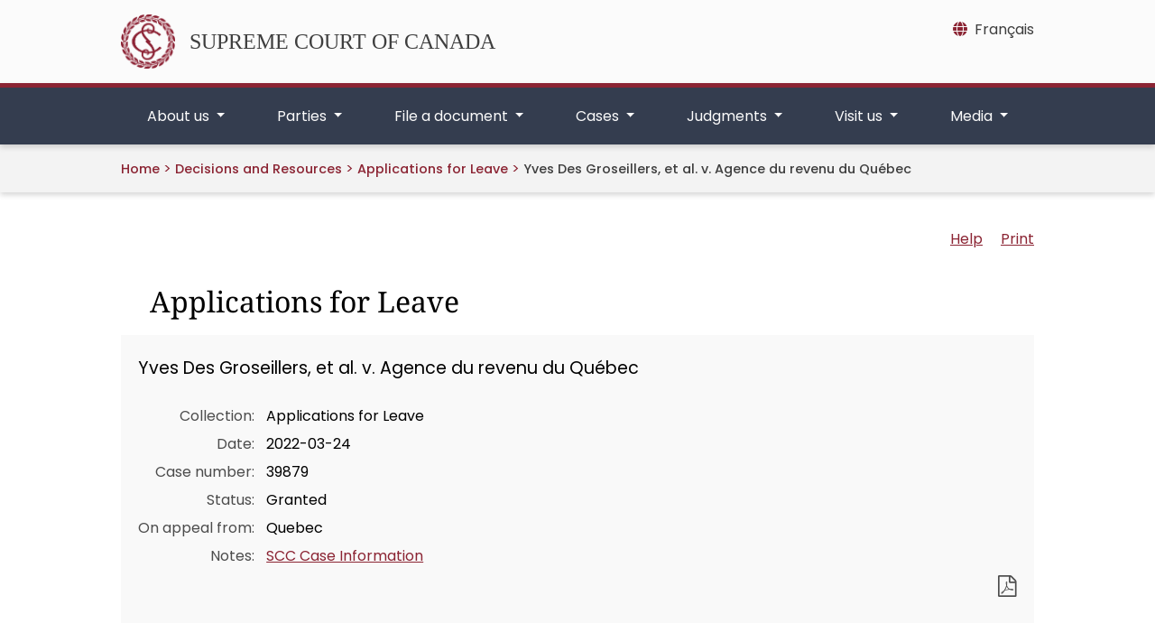

--- FILE ---
content_type: text/html;charset=utf-8
request_url: https://decisions.scc-csc.ca/scc-csc/scc-l-csc-a/en/item/19273/index.do?iframe=true
body_size: 4053
content:
<!DOCTYPE html>
<html lang="en">

<head>
    <meta charset="UTF-8">
    <meta http-equiv="X-UA-Compatible" content="IE=edge">
    <link rel="canonical" href="https://decisions.scc-csc.ca/scc-csc/scc-l-csc-a/en/item/19273/index.do" />
    <title>    Yves Des Groseillers, et al. v. Agence du revenu du Québec - SCC Cases
</title>
    <link type="text/css" rel="stylesheet" href="/js/thirdparty/chosen/chosen.css"/>
<link type="text/css" rel="stylesheet" href="/css/smoothness/jquery-ui-1.10.4.custom.css"/>
<link type="text/css" rel="stylesheet" href="/css/smoothness/tipped.css"/>
<link type="text/css" rel="stylesheet" href="/fonts/fontello-decisia/css/fontello.css"/>

<link type="text/css" rel="stylesheet" href="/css/decisia.css"/>
<link type="text/css" rel="stylesheet" href="/css/decisia-inner.css"/>
<link type="text/css" rel="stylesheet" href="/css/decisia-print.css" media="print"/>

<link type="text/css" rel="stylesheet" href="/clients/scc-csc/decisia_colors.css"/>

<noscript>
    <link type="text/css" rel="stylesheet" href="/css/decisia-inner-noscript.css" />
</noscript>

<style type="text/css">
.decisia-content {
  font-family: poppins, "DM Sans", sans-serif;
}

.decisia-content h1 {
    font-family: "noto serif";
}

.decisia-content a {
    color: #8B2433;
}

.decisia-content a:hover, #decisia-footer a:hover, #decisia-footer a:hover span {
    color: #6E131A;
}

#decisia-main-content .decisia-content .decisia-box {
    background-color: #F9F9F9;
}

#decisia-main-content .decisia-content .decisia-box h1 {
    background-color: white;
    color: black;
}

ol.breadcrumb {
    display: inline-block;
}

.breadcrumb-link, .last-breadcrumb {
    text-decoration: none;
    font-weight: 500;
    font-size: .9rem;
}

.breadcrumb-link, .breadcrumb-separator > span {
    color: #8B2433;
}

#solrHiBar, #lexumSolrNavButton {
    line-height: normal;
}

#lexumSolrNavButton .btn {
    border: 0!important;
    line-height: 20px;
}

#solrHiBar[style*='top: 25px'], #lexumSolrButtonContainer[style*='top: 25px'] {
    top: 50px!important;
}

@font-face {
    font-family:poppins;
    font-weight:400;
    font-style:normal;
    src:url(/clients/scc-csc/fonts/Poppins-Regular.ttf)format('truetype');
    font-display:swap;
}

@font-face {
    font-family:poppins;
    font-weight:500;
    font-style:normal;
    src:url(/clients/scc-csc/fonts/Poppins-Medium.ttf)format('truetype');
    font-display:swap;
}

@font-face {
    font-family:poppins;
    font-weight:600;
    font-style:normal;
    src:url(/clients/scc-csc/fonts/Poppins-SemiBold.ttf)format('truetype');
    font-display:swap;
}

@font-face {
    font-family:"noto serif";
    font-weight:400;
    font-style:normal;
    src:url(/clients/scc-csc/fonts/NotoSerif-Regular.ttf)format('truetype');
    font-display:swap;
}

@font-face {
    font-family:"noto serif";
    font-weight:500;
    font-style:normal;
    src:url(/clients/scc-csc/fonts/NotoSerif-Medium.ttf)format('truetype');
    font-display:swap;
}

@font-face {
    font-family:"noto serif";
    font-weight:600;
    font-style:normal;
    src:url(/clients/scc-csc/fonts/NotoSerif-SemiBold.ttf)format('truetype');
    font-display:swap;
}

@media only screen and ((max-device-width: 545px) or (max-width: 545px)) {
    #decisia-footer .decisia-lexum a, #decisia-footer .qweri-lexum a {
	    top: 75px;
	}
	
	#decisia-footer {
	    padding-bottom: 81px;
	}
}

</style>
<link rel="stylesheet" type="text/css" href="/scc-csc/scc-l-csc-a/en/19273/1738232/res.do" />
</head>

<body>
    <div id="decisia-breadcrumbs-data" style="display: none">    <span class="decisia-navigation-breadcrumbs">
            <a class="breadcrumb-link" href="/scc-csc/en/nav.do">Decisions and Resources</a>
            <span class="breadcrumb-separator"><span>&gt;</span></span>
            <a class="breadcrumb-link" href="/scc-csc/scc-l-csc-a/en/nav_date.do">Applications for Leave</a>
            <span class="breadcrumb-separator"><span>&gt;</span></span>
                <span class="last-breadcrumb">Yves Des Groseillers, et al. v. Agence du revenu du Qu&eacute;bec</span>
    </span>
</div>
    <div id="decisia-breadcrumbs-no-home-data" style="display: none">    <span class="decisia-navigation-breadcrumbs">
            <a class="breadcrumb-link" href="/scc-csc/en/nav.do">Decisions and Resources</a>
            <span class="breadcrumb-separator"><span>&gt;</span></span>
            <a class="breadcrumb-link" href="/scc-csc/scc-l-csc-a/en/nav_date.do">Applications for Leave</a>
            <span class="breadcrumb-separator"><span>&gt;</span></span>
                <span class="last-breadcrumb">Yves Des Groseillers, et al. v. Agence du revenu du Qu&eacute;bec</span>
    </span>
</div>
    <div id="decisia-alternate-urls" style="display: none">
                <div id="decisia-alternate-url-value-fr">/scc-csc/scc-l-csc-a/fr/item/19273/index.do?alternatelocale=fr</div>
    </div>
    <div id="decisia-main-content">
<div id="decisia-document-header" class="decisia-content">


<div id="decisia-login-header" class="searchLinks">

    <div id="decisia-login-menu">
        </div>
    <a target="_parent" href="/scc-csc/en/q.do" id="decisia-simple-search-help">Help</a>
</div>

<div class="decisia-box">

<h1>
    <a id="decisia-decisions"></a>
    Applications for Leave
</h1>

<h2 class="accessibility-only">Decision Information</h2>
<div class="metadata">

    <h3 class="title">Yves Des Groseillers, et al. v. Agence du revenu du Québec</h3>
    <table>
                    <tr>
                        <td class="label">Collection</td>
                        <td class="metadata">
                                Applications for Leave
                    </tr>
                    <tr>
                        <td class="label">Date</td>
                        <td class="metadata">
                                2022-03-24
                    </tr>
                    <tr>
                        <td class="label">Case number</td>
                        <td class="metadata">
                                39879
                    </tr>
                    <tr>
                        <td class="label">Status</td>
                        <td class="metadata">
                                Granted
                    </tr>
                    <tr>
                        <td class="label">On appeal from</td>
                        <td class="metadata">
                                Quebec
                    </tr>
                    <tr>
                        <td class="label">Notes</td>
                        <td class="metadata">
                                <a target="_blank" href="https://www.scc-csc.ca/cases-dossiers/search-recherche/39879/">SCC Case Information</a>
                    </tr>
    </table>

    <div class="documents">
                <a target="_blank" href="/scc-csc/scc-l-csc-a/en/19273/1/document.do" title="Download the PDF version" class="matomo_download"><span class="decisia-icon icon-decisia-file-pdf"></span></a>
    </div>
</div>



</div>

<div id="lexboxHook"></div>

<h2 class="accessibility-only">Decision Content</h2>

</div> 

<div id="document-content">

        
<div class="documentcontent"> 
  <div class="WordSection1"> 
   <p class="MsoNormal" align="right" style="text-align:right">N<sup>o</sup> 39879&nbsp;&nbsp;&nbsp;&nbsp;&nbsp;</p> 
   <p class="MsoNormal">&nbsp;</p> 
   <p class="MsoNormal">&nbsp;</p> 
   <table class="MsoNormalTable" border="0" cellspacing="0" cellpadding="0" width="100%" style="border-collapse:collapse"> 
    <tbody>
     <tr> 
      <td width="45%" valign="top" style="width:45.38%;padding:2.9pt 2.9pt 2.9pt 2.9pt"> <p class="MsoNormal">Le 24 mars 2022</p> </td> 
      <td width="7%" valign="top" style="width:7.62%;padding:2.9pt 2.9pt 2.9pt 2.9pt"> <p class="MsoNormal">&nbsp;</p> </td> 
      <td width="47%" valign="top" style="width:47.0%;padding:2.9pt 2.9pt 2.9pt 2.9pt"> <p class="MsoNormal">March 24, 2022</p> </td> 
     </tr> 
     <tr> 
      <td width="45%" valign="top" style="width:45.38%;padding:0in 2.9pt 0in 2.9pt"> <p class="MsoNormal">&nbsp;</p> </td> 
      <td width="7%" valign="top" style="width:7.62%;padding:0in 2.9pt 0in 2.9pt"> <p class="MsoNormal">&nbsp;</p> </td> 
      <td width="47%" valign="top" style="width:47.0%;padding:0in 2.9pt 0in 2.9pt"> <p class="MsoNormal">&nbsp;</p> </td> 
     </tr> 
     <tr> 
      <td width="45%" valign="top" style="width:45.38%;padding:2.9pt 2.9pt 2.9pt 2.9pt"> <p class="SCCLsocPrefix">ENTRE :</p> <p class="MsoNormal">&nbsp;</p> <p class="SCCLsocParty">Yves Des Groseillers et Groupe BMTC inc.<br/> <br/> </p> <p class="SCCLsocPartyRole">Demandeurs<br/> <br/> </p> <p class="SCCLsocVersus">- et -</p> <p class="MsoNormal">&nbsp;</p> <p class="SCCLsocParty">Agence du revenu du Québec<br/> <br/> </p> <p class="SCCLsocPartyRole">Intimée</p> </td> 
      <td width="7%" valign="top" style="width:7.62%;padding:2.9pt 2.9pt 2.9pt 2.9pt"> <p class="MsoNormal">&nbsp;</p> </td> 
      <td width="47%" valign="top" style="width:47.0%;padding:2.9pt 2.9pt 2.9pt 2.9pt"> <p class="SCCLsocPrefix">BETWEEN:</p> <p class="MsoNormal">&nbsp;</p> <p class="SCCLsocParty">Yves Des Groseillers and BMTC Group Inc.<br/> <br/> </p> <p class="SCCLsocPartyRole">Applicants<br/> <br/> </p> <p class="SCCLsocVersus">- and -</p> <p class="MsoNormal">&nbsp;</p> <p class="SCCLsocParty">Agence du revenu du Québec<br/> <br/> </p> <p class="SCCLsocPartyRole">Respondent</p> </td> 
     </tr> 
     <tr> 
      <td width="45%" valign="top" style="width:45.38%;padding:0in 2.9pt 0in 2.9pt"> <p class="MsoNormal">&nbsp;</p> </td> 
      <td width="7%" valign="top" style="width:7.62%;padding:0in 2.9pt 0in 2.9pt"> <p class="MsoNormal">&nbsp;</p> </td> 
      <td width="47%" valign="top" style="width:47.0%;padding:0in 2.9pt 0in 2.9pt"> <p class="MsoNormal">&nbsp;</p> </td> 
     </tr> 
     <tr> 
      <td width="45%" valign="top" style="width:45.38%;padding:2.9pt 2.9pt 2.9pt 2.9pt"> <p class="MsoNormal" align="center" style="text-align:center">JUGEMENT</p> <p class="MsoNormal" align="center" style="text-align:center">&nbsp;</p> <p class="MsoNormal" style="text-align:justify;text-justify:inter-ideograph">La demande d’autorisation d’appel de l’arrêt de la Cour d’appel du Québec (Montréal), numéro 500-09-028245-199, 2021 QCCA 906, daté du 1<sup>er </sup>juin 2021, est accueillie avec dépens suivant l’issue de la cause.</p> <p class="MsoNormal" style="text-align:justify;text-justify:inter-ideograph">&nbsp;</p> <p class="MsoNormal" style="text-align:justify;text-justify:inter-ideograph">La juge Côté n’a pas participé au jugement.</p> <p class="MsoNormal" style="text-align:justify;text-justify:inter-ideograph">&nbsp;</p> </td> 
      <td width="7%" valign="top" style="width:7.62%;padding:2.9pt 2.9pt 2.9pt 2.9pt"> <p class="MsoNormal" align="center" style="text-align:center">&nbsp;</p> </td> 
      <td width="47%" valign="top" style="width:47.0%;padding:2.9pt 2.9pt 2.9pt 2.9pt"> <p class="MsoNormal" align="center" style="text-align:center">JUDGMENT</p> <p class="MsoNormal" align="center" style="text-align:center">&nbsp;</p> <p class="MsoNormal" style="text-align:justify;text-justify:inter-ideograph">The application for leave to appeal from the judgment of the<a name="BM_1_"></a> Court of Appeal of Quebec (Montréal), Number 500-09-028245-199, 2021 QCCA 906, dated June 1, 2021, is granted with costs in the cause. </p> <p class="MsoNormal" style="text-align:justify;text-justify:inter-ideograph">&nbsp;</p> <p class="MsoNormal" style="text-align:justify;text-justify:inter-ideograph">&nbsp;</p> <p class="MsoNormal" style="text-align:justify;text-justify:inter-ideograph">Côté J. took no part in the judgment.</p> </td> 
     </tr> 
    </tbody>
   </table> 
   <p class="MsoNormal">&nbsp;</p> 
   <p class="MsoNormal" align="center" style="text-align:center">&nbsp;</p> 
   <p class="MsoNormal" align="center" style="text-align:center">&nbsp;</p> 
   <p class="MsoNormal" align="center" style="text-align:center">&nbsp;</p> 
   <p class="MsoNormal" align="center" style="text-align:center">&nbsp;</p> 
   <p class="MsoNormal" align="center" style="text-align:center">J.C.S.C.</p> 
   <p class="MsoNormal" align="center" style="text-align:center">J.S.C.C.</p> 
  </div> 
 </div>
</div>

<div id="decisia-reflex2-dialog" class="decisia-content" title="Citation automatically hyperlinked by Norma">
    <div class="decisia-box">
        <div style="margin-bottom:10px">
            <div><span class="icon-warning-sign">&nbsp;</span>You are being directed to the most recent version of the statute which may not be the version considered at the time of the judgment.</div>
        </div>
        <div style="float:right">
            <button id="decisia-reflex2-continue-button" type="button">Continue&nbsp;<span class="icon-arrow-right"></span></button>
        </div>
        <div style="clear:both"></div>
        <input id="decisia-reflex2-ignore-warning" type="checkbox"/>
        <label for="decisia-reflex2-ignore-warning">Do not display this message anymore</label>
    </div>
</div></div>
    <script type="text/javascript" src="/js/thirdparty/jquery-3.1.0.min.js"></script>
<script type="text/javascript" src="/js/thirdparty/jquery-ui.min.js"></script>
<script type="text/javascript" src="/js/thirdparty/jquery.ui.datepicker-localization.js"></script>
<script type="text/javascript" src="/js/thirdparty/tipped.min.js"></script>
<script type="text/javascript" src="/js/thirdparty/chosen/chosen.jquery.min.js"></script>

<script type="text/javascript">
    var jQueryDecisia = jQuery;
</script>

<script type="text/javascript" src="/js/decisia/auto-complete.js"></script>
<script type="text/javascript" src="/js/decisia/date-range.js"></script>
<script type="text/javascript" src="/js/decisia/decisia-storage.js"></script>
<script type="text/javascript" src="/js/decisia/decisia-iframe.js"></script>
<script type="text/javascript" src="/js/decisia/decisia-visited-links.js"></script>
<script type="text/javascript" src="/js/decisia/plugins.js"></script>
<script type="text/javascript" src="/js/decisia/reflex2.js"></script>
<script type="text/javascript" src="/js/decisia/reflexd-noteup-auto-complete.js"></script>
<script type="text/javascript" src="/js/decisia/search-advanced-fields.js"></script>
<script type="text/javascript" src="/js/decisia/search-expand-collapse-results.js"></script>
<script type="text/javascript" src="/js/decisia/search-infinite-scroll.js"></script>
<script type="text/javascript" src="/js/decisia/utils.js"></script>
<script type="text/javascript" src="/js/decisia/decisia.js"></script>


<script type="text/javascript">
/* <![CDATA[ */
jQueryDecisia(document).ready(function() {
    DecisiaMain.decisiaPageInit({
        clientIdentifier: "scc-csc",
    });
});

var decisiaMessages = {
    "date-validator-invalid-date":     "The format of the date entered is invalid.",
    "date-validator-unsupported-date": "The date entered is not supported.",
    "date-validator-invalid-range":    "The date range selected is invalid. The start date must precede the end date.",
    "search-tag":                      "Search",
    "no-results-found":                "No result match",
    "retrieved-on":                    "retrieved on",
    "search.collapse":                 "Collapse all results",
    "search.collapse.one":             "Collapse result",
    "search.expand":                   "Expand all results",
    "search.expand.one":               "Expand result",
    "searchForm.reset":                "Reset",
    "searchForm.show-more-fields":     "Show more fields",
    "searchForm.show-less-fields":     "Show less fields",
    "reflex2-continue":                "Continue",
    "reflex2-cancel":                  "No",
    "reflex2-warning":                 "You are being directed to the most recent version of the statute which may not be the version considered at the time of the judgment.",
    "search-server-error":             "Error while loading search results. Please try again later.",
    "search-server-maximum":           "The maximum number of displayed search results is reached.",
    "print":                           "Print",
    "print-tooltip":                   "Print the content of this web page",
    "title.epub":                      "Download the ePub version"
};
/* ]]> */

</script>

<!-- Piwik -->
<script type="text/javascript">
var _paq = _paq || [];
_paq.push(["trackPageView"]);
_paq.push(["enableLinkTracking"]);
_paq.push(['setSecureCookie', true]);
_paq.push(['setDownloadClasses', "matomo_download"]);
(function()
{ var u=(("https:" == document.location.protocol) ? "https" : "http") + "://piwik.lexum.com/"; _paq.push(["setTrackerUrl", u+"piwik.php"]); _paq.push(["setSiteId", "11"]); var d=document, g=d.createElement("script"), s=d.getElementsByTagName("script")[0]; g.type="text/javascript"; g.defer=true; g.async=true; g.src=u+"piwik.js"; s.parentNode.insertBefore(g,s); }
)();
</script>
    <noscript>
        <p><img src="https://piwik.lexum.com/piwik.php?idsite=11" style="border:0" alt="" /></p>
    </noscript>
<!-- End Piwik Tracking Code -->
<script type="text/javascript">
window.modalClose = "Close";
</script>
</body>

</html>


--- FILE ---
content_type: text/css
request_url: https://decisions.scc-csc.ca/clients/scc-csc/css/font-awesome/css/all.min.css
body_size: 94865
content:
@charset "utf-8";.fa{font-family:var(--fa-style-family,"Font Awesome 6 Pro");font-weight:var(--fa-style,900)}.fa,.fa-classic,.fa-sharp,.fas,.fa-solid,.far,.fa-regular,.fasr,.fal,.fa-light,.fasl,.fat,.fa-thin,.fast,.fad,.fa-duotone,.fass,.fa-sharp-solid,.fab,.fa-brands{-moz-osx-font-smoothing:grayscale;-webkit-font-smoothing:antialiased;display:var(--fa-display,inline-block);font-variant:normal;text-rendering:auto;font-style:normal;line-height:1}.fas,.fa-classic,.fa-solid,.far,.fa-regular,.fal,.fa-light,.fat,.fa-thin{font-family:"Font Awesome 6 Pro"}.fab,.fa-brands{font-family:"Font Awesome 6 Brands"}.fad,.fa-classic.fa-duotone,.fa-duotone{font-family:"Font Awesome 6 Duotone"}.fass,.fasr,.fasl,.fast,.fa-sharp{font-family:"Font Awesome 6 Sharp"}.fass,.fa-sharp{font-weight:900}.fa-1x{font-size:1em}.fa-2x{font-size:2em}.fa-3x{font-size:3em}.fa-4x{font-size:4em}.fa-5x{font-size:5em}.fa-6x{font-size:6em}.fa-7x{font-size:7em}.fa-8x{font-size:8em}.fa-9x{font-size:9em}.fa-10x{font-size:10em}.fa-2xs{vertical-align:.225em;font-size:.625em;line-height:.1em}.fa-xs{vertical-align:.125em;font-size:.75em;line-height:.08333em}.fa-sm{vertical-align:.05357em;font-size:.875em;line-height:.07143em}.fa-lg{vertical-align:-.075em;font-size:1.25em;line-height:.05em}.fa-xl{vertical-align:-.125em;font-size:1.5em;line-height:.04167em}.fa-2xl{vertical-align:-.1875em;font-size:2em;line-height:.03125em}.fa-fw{text-align:center;width:1.25em}.fa-ul{margin-left:var(--fa-li-margin,2.5em);padding-left:0;list-style-type:none}.fa-ul>li{position:relative}.fa-li{left:calc(var(--fa-li-width,2em)*-1);text-align:center;width:var(--fa-li-width,2em);line-height:inherit;position:absolute}.fa-border{border-color:var(--fa-border-color,#eee);border-radius:var(--fa-border-radius,.1em);border-style:var(--fa-border-style,solid);border-width:var(--fa-border-width,.08em);padding:var(--fa-border-padding,.2em .25em .15em)}.fa-pull-left{float:left;margin-right:var(--fa-pull-margin,.3em)}.fa-pull-right{float:right;margin-left:var(--fa-pull-margin,.3em)}.fa-beat{-webkit-animation-name:fa-beat;animation-name:fa-beat;-webkit-animation-delay:var(--fa-animation-delay,0s);-webkit-animation-delay:var(--fa-animation-delay,0s);animation-delay:var(--fa-animation-delay,0s);-webkit-animation-direction:var(--fa-animation-direction,normal);-webkit-animation-direction:var(--fa-animation-direction,normal);animation-direction:var(--fa-animation-direction,normal);-webkit-animation-duration:var(--fa-animation-duration,1s);-webkit-animation-duration:var(--fa-animation-duration,1s);animation-duration:var(--fa-animation-duration,1s);-webkit-animation-iteration-count:var(--fa-animation-iteration-count,infinite);-webkit-animation-iteration-count:var(--fa-animation-iteration-count,infinite);animation-iteration-count:var(--fa-animation-iteration-count,infinite);-webkit-animation-timing-function:var(--fa-animation-timing,ease-in-out);-webkit-animation-timing-function:var(--fa-animation-timing,ease-in-out);animation-timing-function:var(--fa-animation-timing,ease-in-out)}.fa-bounce{-webkit-animation-name:fa-bounce;animation-name:fa-bounce;-webkit-animation-delay:var(--fa-animation-delay,0s);-webkit-animation-delay:var(--fa-animation-delay,0s);animation-delay:var(--fa-animation-delay,0s);-webkit-animation-direction:var(--fa-animation-direction,normal);-webkit-animation-direction:var(--fa-animation-direction,normal);animation-direction:var(--fa-animation-direction,normal);-webkit-animation-duration:var(--fa-animation-duration,1s);-webkit-animation-duration:var(--fa-animation-duration,1s);animation-duration:var(--fa-animation-duration,1s);-webkit-animation-iteration-count:var(--fa-animation-iteration-count,infinite);-webkit-animation-iteration-count:var(--fa-animation-iteration-count,infinite);animation-iteration-count:var(--fa-animation-iteration-count,infinite);-webkit-animation-timing-function:var(--fa-animation-timing,cubic-bezier(.28,.84,.42,1));-webkit-animation-timing-function:var(--fa-animation-timing,cubic-bezier(.28,.84,.42,1));animation-timing-function:var(--fa-animation-timing,cubic-bezier(.28,.84,.42,1))}.fa-fade{-webkit-animation-name:fa-fade;animation-name:fa-fade;-webkit-animation-delay:var(--fa-animation-delay,0s);-webkit-animation-delay:var(--fa-animation-delay,0s);animation-delay:var(--fa-animation-delay,0s);-webkit-animation-direction:var(--fa-animation-direction,normal);-webkit-animation-direction:var(--fa-animation-direction,normal);animation-direction:var(--fa-animation-direction,normal);-webkit-animation-duration:var(--fa-animation-duration,1s);-webkit-animation-duration:var(--fa-animation-duration,1s);animation-duration:var(--fa-animation-duration,1s);-webkit-animation-iteration-count:var(--fa-animation-iteration-count,infinite);-webkit-animation-iteration-count:var(--fa-animation-iteration-count,infinite);animation-iteration-count:var(--fa-animation-iteration-count,infinite);-webkit-animation-timing-function:var(--fa-animation-timing,cubic-bezier(.4,0,.6,1));-webkit-animation-timing-function:var(--fa-animation-timing,cubic-bezier(.4,0,.6,1));animation-timing-function:var(--fa-animation-timing,cubic-bezier(.4,0,.6,1))}.fa-beat-fade{-webkit-animation-name:fa-beat-fade;animation-name:fa-beat-fade;-webkit-animation-delay:var(--fa-animation-delay,0s);-webkit-animation-delay:var(--fa-animation-delay,0s);animation-delay:var(--fa-animation-delay,0s);-webkit-animation-direction:var(--fa-animation-direction,normal);-webkit-animation-direction:var(--fa-animation-direction,normal);animation-direction:var(--fa-animation-direction,normal);-webkit-animation-duration:var(--fa-animation-duration,1s);-webkit-animation-duration:var(--fa-animation-duration,1s);animation-duration:var(--fa-animation-duration,1s);-webkit-animation-iteration-count:var(--fa-animation-iteration-count,infinite);-webkit-animation-iteration-count:var(--fa-animation-iteration-count,infinite);animation-iteration-count:var(--fa-animation-iteration-count,infinite);-webkit-animation-timing-function:var(--fa-animation-timing,cubic-bezier(.4,0,.6,1));-webkit-animation-timing-function:var(--fa-animation-timing,cubic-bezier(.4,0,.6,1));animation-timing-function:var(--fa-animation-timing,cubic-bezier(.4,0,.6,1))}.fa-flip{-webkit-animation-name:fa-flip;animation-name:fa-flip;-webkit-animation-delay:var(--fa-animation-delay,0s);-webkit-animation-delay:var(--fa-animation-delay,0s);animation-delay:var(--fa-animation-delay,0s);-webkit-animation-direction:var(--fa-animation-direction,normal);-webkit-animation-direction:var(--fa-animation-direction,normal);animation-direction:var(--fa-animation-direction,normal);-webkit-animation-duration:var(--fa-animation-duration,1s);-webkit-animation-duration:var(--fa-animation-duration,1s);animation-duration:var(--fa-animation-duration,1s);-webkit-animation-iteration-count:var(--fa-animation-iteration-count,infinite);-webkit-animation-iteration-count:var(--fa-animation-iteration-count,infinite);animation-iteration-count:var(--fa-animation-iteration-count,infinite);-webkit-animation-timing-function:var(--fa-animation-timing,ease-in-out);-webkit-animation-timing-function:var(--fa-animation-timing,ease-in-out);animation-timing-function:var(--fa-animation-timing,ease-in-out)}.fa-shake{-webkit-animation-name:fa-shake;animation-name:fa-shake;-webkit-animation-delay:var(--fa-animation-delay,0s);-webkit-animation-delay:var(--fa-animation-delay,0s);animation-delay:var(--fa-animation-delay,0s);-webkit-animation-direction:var(--fa-animation-direction,normal);-webkit-animation-direction:var(--fa-animation-direction,normal);animation-direction:var(--fa-animation-direction,normal);-webkit-animation-duration:var(--fa-animation-duration,1s);-webkit-animation-duration:var(--fa-animation-duration,1s);animation-duration:var(--fa-animation-duration,1s);-webkit-animation-iteration-count:var(--fa-animation-iteration-count,infinite);-webkit-animation-iteration-count:var(--fa-animation-iteration-count,infinite);animation-iteration-count:var(--fa-animation-iteration-count,infinite);-webkit-animation-timing-function:var(--fa-animation-timing,linear);-webkit-animation-timing-function:var(--fa-animation-timing,linear);animation-timing-function:var(--fa-animation-timing,linear)}.fa-spin{-webkit-animation-name:fa-spin;animation-name:fa-spin;-webkit-animation-delay:var(--fa-animation-delay,0s);-webkit-animation-delay:var(--fa-animation-delay,0s);animation-delay:var(--fa-animation-delay,0s);-webkit-animation-direction:var(--fa-animation-direction,normal);-webkit-animation-direction:var(--fa-animation-direction,normal);animation-direction:var(--fa-animation-direction,normal);-webkit-animation-duration:var(--fa-animation-duration,2s);-webkit-animation-duration:var(--fa-animation-duration,2s);animation-duration:var(--fa-animation-duration,2s);-webkit-animation-iteration-count:var(--fa-animation-iteration-count,infinite);-webkit-animation-iteration-count:var(--fa-animation-iteration-count,infinite);animation-iteration-count:var(--fa-animation-iteration-count,infinite);-webkit-animation-timing-function:var(--fa-animation-timing,linear);-webkit-animation-timing-function:var(--fa-animation-timing,linear);animation-timing-function:var(--fa-animation-timing,linear)}.fa-spin-reverse{--fa-animation-direction:reverse}.fa-pulse,.fa-spin-pulse{-webkit-animation-name:fa-spin;animation-name:fa-spin;-webkit-animation-direction:var(--fa-animation-direction,normal);-webkit-animation-direction:var(--fa-animation-direction,normal);animation-direction:var(--fa-animation-direction,normal);-webkit-animation-duration:var(--fa-animation-duration,1s);-webkit-animation-duration:var(--fa-animation-duration,1s);animation-duration:var(--fa-animation-duration,1s);-webkit-animation-iteration-count:var(--fa-animation-iteration-count,infinite);-webkit-animation-iteration-count:var(--fa-animation-iteration-count,infinite);animation-iteration-count:var(--fa-animation-iteration-count,infinite);-webkit-animation-timing-function:var(--fa-animation-timing,steps(8));-webkit-animation-timing-function:var(--fa-animation-timing,steps(8));animation-timing-function:var(--fa-animation-timing,steps(8))}@media (prefers-reduced-motion:reduce){.fa-beat,.fa-bounce,.fa-fade,.fa-beat-fade,.fa-flip,.fa-pulse,.fa-shake,.fa-spin,.fa-spin-pulse{-webkit-transition-duration:0s;transition-duration:0s;-webkit-transition-delay:0s;transition-delay:0s;-webkit-animation-duration:1ms;animation-duration:1ms;-webkit-animation-iteration-count:1;animation-iteration-count:1;-webkit-animation-delay:-1ms;animation-delay:-1ms}}@-webkit-keyframes fa-beat{0%,90%{-webkit-transform:scale(1);transform:scale(1)}45%{-webkit-transform:scale(var(--fa-beat-scale,1.25));-webkit-transform:scale(var(--fa-beat-scale,1.25));transform:scale(var(--fa-beat-scale,1.25))}}@keyframes fa-beat{0%,90%{-webkit-transform:scale(1);transform:scale(1)}45%{-webkit-transform:scale(var(--fa-beat-scale,1.25));-webkit-transform:scale(var(--fa-beat-scale,1.25));transform:scale(var(--fa-beat-scale,1.25))}}@-webkit-keyframes fa-bounce{0%{-webkit-transform:matrix(1,0,0,1,0,0);transform:matrix(1,0,0,1,0,0)}10%{-webkit-transform:scale(var(--fa-bounce-start-scale-x,1.1),var(--fa-bounce-start-scale-y,.9))translateY(0);-webkit-transform:scale(var(--fa-bounce-start-scale-x,1.1),var(--fa-bounce-start-scale-y,.9))translateY(0);transform:scale(var(--fa-bounce-start-scale-x,1.1),var(--fa-bounce-start-scale-y,.9))translateY(0)}30%{-webkit-transform:scale(var(--fa-bounce-jump-scale-x,.9),var(--fa-bounce-jump-scale-y,1.1))translateY(var(--fa-bounce-height,-.5em));-webkit-transform:scale(var(--fa-bounce-jump-scale-x,.9),var(--fa-bounce-jump-scale-y,1.1))translateY(var(--fa-bounce-height,-.5em));transform:scale(var(--fa-bounce-jump-scale-x,.9),var(--fa-bounce-jump-scale-y,1.1))translateY(var(--fa-bounce-height,-.5em))}50%{-webkit-transform:scale(var(--fa-bounce-land-scale-x,1.05),var(--fa-bounce-land-scale-y,.95))translateY(0);-webkit-transform:scale(var(--fa-bounce-land-scale-x,1.05),var(--fa-bounce-land-scale-y,.95))translateY(0);transform:scale(var(--fa-bounce-land-scale-x,1.05),var(--fa-bounce-land-scale-y,.95))translateY(0)}57%{-webkit-transform:scale(1,1)translateY(var(--fa-bounce-rebound,-.125em));-webkit-transform:scale(1,1)translateY(var(--fa-bounce-rebound,-.125em));transform:scale(1,1)translateY(var(--fa-bounce-rebound,-.125em))}64%{-webkit-transform:matrix(1,0,0,1,0,0);transform:matrix(1,0,0,1,0,0)}to{-webkit-transform:matrix(1,0,0,1,0,0);transform:matrix(1,0,0,1,0,0)}}@keyframes fa-bounce{0%{-webkit-transform:matrix(1,0,0,1,0,0);transform:matrix(1,0,0,1,0,0)}10%{-webkit-transform:scale(var(--fa-bounce-start-scale-x,1.1),var(--fa-bounce-start-scale-y,.9))translateY(0);-webkit-transform:scale(var(--fa-bounce-start-scale-x,1.1),var(--fa-bounce-start-scale-y,.9))translateY(0);transform:scale(var(--fa-bounce-start-scale-x,1.1),var(--fa-bounce-start-scale-y,.9))translateY(0)}30%{-webkit-transform:scale(var(--fa-bounce-jump-scale-x,.9),var(--fa-bounce-jump-scale-y,1.1))translateY(var(--fa-bounce-height,-.5em));-webkit-transform:scale(var(--fa-bounce-jump-scale-x,.9),var(--fa-bounce-jump-scale-y,1.1))translateY(var(--fa-bounce-height,-.5em));transform:scale(var(--fa-bounce-jump-scale-x,.9),var(--fa-bounce-jump-scale-y,1.1))translateY(var(--fa-bounce-height,-.5em))}50%{-webkit-transform:scale(var(--fa-bounce-land-scale-x,1.05),var(--fa-bounce-land-scale-y,.95))translateY(0);-webkit-transform:scale(var(--fa-bounce-land-scale-x,1.05),var(--fa-bounce-land-scale-y,.95))translateY(0);transform:scale(var(--fa-bounce-land-scale-x,1.05),var(--fa-bounce-land-scale-y,.95))translateY(0)}57%{-webkit-transform:scale(1,1)translateY(var(--fa-bounce-rebound,-.125em));-webkit-transform:scale(1,1)translateY(var(--fa-bounce-rebound,-.125em));transform:scale(1,1)translateY(var(--fa-bounce-rebound,-.125em))}64%{-webkit-transform:matrix(1,0,0,1,0,0);transform:matrix(1,0,0,1,0,0)}to{-webkit-transform:matrix(1,0,0,1,0,0);transform:matrix(1,0,0,1,0,0)}}@-webkit-keyframes fa-fade{50%{opacity:var(--fa-fade-opacity,.4)}}@keyframes fa-fade{50%{opacity:var(--fa-fade-opacity,.4)}}@-webkit-keyframes fa-beat-fade{0%,to{opacity:var(--fa-beat-fade-opacity,.4);-webkit-transform:scale(1);transform:scale(1)}50%{opacity:1;-webkit-transform:scale(var(--fa-beat-fade-scale,1.125));-webkit-transform:scale(var(--fa-beat-fade-scale,1.125));transform:scale(var(--fa-beat-fade-scale,1.125))}}@keyframes fa-beat-fade{0%,to{opacity:var(--fa-beat-fade-opacity,.4);-webkit-transform:scale(1);transform:scale(1)}50%{opacity:1;-webkit-transform:scale(var(--fa-beat-fade-scale,1.125));-webkit-transform:scale(var(--fa-beat-fade-scale,1.125));transform:scale(var(--fa-beat-fade-scale,1.125))}}@-webkit-keyframes fa-flip{50%{-webkit-transform:rotate3d(var(--fa-flip-x,0),var(--fa-flip-y,1),var(--fa-flip-z,0),var(--fa-flip-angle,-180deg));-webkit-transform:rotate3d(var(--fa-flip-x,0),var(--fa-flip-y,1),var(--fa-flip-z,0),var(--fa-flip-angle,-180deg));transform:rotate3d(var(--fa-flip-x,0),var(--fa-flip-y,1),var(--fa-flip-z,0),var(--fa-flip-angle,-180deg))}}@keyframes fa-flip{50%{-webkit-transform:rotate3d(var(--fa-flip-x,0),var(--fa-flip-y,1),var(--fa-flip-z,0),var(--fa-flip-angle,-180deg));-webkit-transform:rotate3d(var(--fa-flip-x,0),var(--fa-flip-y,1),var(--fa-flip-z,0),var(--fa-flip-angle,-180deg));transform:rotate3d(var(--fa-flip-x,0),var(--fa-flip-y,1),var(--fa-flip-z,0),var(--fa-flip-angle,-180deg))}}@-webkit-keyframes fa-shake{0%{-webkit-transform:rotate(-15deg);transform:rotate(-15deg)}4%{-webkit-transform:rotate(15deg);transform:rotate(15deg)}8%,24%{-webkit-transform:rotate(-18deg);transform:rotate(-18deg)}12%,28%{-webkit-transform:rotate(18deg);transform:rotate(18deg)}16%{-webkit-transform:rotate(-22deg);transform:rotate(-22deg)}20%{-webkit-transform:rotate(22deg);transform:rotate(22deg)}32%{-webkit-transform:rotate(-12deg);transform:rotate(-12deg)}36%{-webkit-transform:rotate(12deg);transform:rotate(12deg)}40%,to{-webkit-transform:rotate(0);transform:rotate(0)}}@keyframes fa-shake{0%{-webkit-transform:rotate(-15deg);transform:rotate(-15deg)}4%{-webkit-transform:rotate(15deg);transform:rotate(15deg)}8%,24%{-webkit-transform:rotate(-18deg);transform:rotate(-18deg)}12%,28%{-webkit-transform:rotate(18deg);transform:rotate(18deg)}16%{-webkit-transform:rotate(-22deg);transform:rotate(-22deg)}20%{-webkit-transform:rotate(22deg);transform:rotate(22deg)}32%{-webkit-transform:rotate(-12deg);transform:rotate(-12deg)}36%{-webkit-transform:rotate(12deg);transform:rotate(12deg)}40%,to{-webkit-transform:rotate(0);transform:rotate(0)}}@-webkit-keyframes fa-spin{0%{-webkit-transform:rotate(0);transform:rotate(0)}to{-webkit-transform:rotate(360deg);transform:rotate(360deg)}}@keyframes fa-spin{0%{-webkit-transform:rotate(0);transform:rotate(0)}to{-webkit-transform:rotate(360deg);transform:rotate(360deg)}}.fa-rotate-90{-webkit-transform:rotate(90deg);transform:rotate(90deg)}.fa-rotate-180{-webkit-transform:rotate(180deg);transform:rotate(180deg)}.fa-rotate-270{-webkit-transform:rotate(270deg);transform:rotate(270deg)}.fa-flip-horizontal{-webkit-transform:scaleX(-1);transform:scaleX(-1)}.fa-flip-vertical{-webkit-transform:scaleY(-1);transform:scaleY(-1)}.fa-flip-both,.fa-flip-horizontal.fa-flip-vertical{-webkit-transform:scale(-1);transform:scale(-1)}.fa-rotate-by{-webkit-transform:rotate(var(--fa-rotate-angle,0));-webkit-transform:rotate(var(--fa-rotate-angle,0));transform:rotate(var(--fa-rotate-angle,0))}.fa-stack{vertical-align:middle;width:2.5em;height:2em;line-height:2em;display:inline-block;position:relative}.fa-stack-1x,.fa-stack-2x{text-align:center;z-index:var(--fa-stack-z-index,auto);width:100%;position:absolute;left:0}.fa-stack-1x{line-height:inherit}.fa-stack-2x{font-size:2em}.fa-inverse{color:var(--fa-inverse,#fff)}.fa-0:before{content:"0"}.fa-00:before{content:""}.fa-1:before{content:"1"}.fa-100:before{content:""}.fa-2:before{content:"2"}.fa-3:before{content:"3"}.fa-360-degrees:before{content:""}.fa-4:before{content:"4"}.fa-5:before{content:"5"}.fa-6:before{content:"6"}.fa-7:before{content:"7"}.fa-8:before{content:"8"}.fa-9:before{content:"9"}.fa-a:before{content:"A"}.fa-abacus:before{content:""}.fa-accent-grave:before{content:"`"}.fa-acorn:before{content:""}.fa-ad:before{content:""}.fa-add:before{content:"+"}.fa-address-book:before{content:""}.fa-address-card:before{content:""}.fa-adjust:before{content:""}.fa-air-conditioner:before{content:""}.fa-air-freshener:before{content:""}.fa-airplay:before{content:""}.fa-alarm-clock:before{content:""}.fa-alarm-exclamation:before{content:""}.fa-alarm-plus:before{content:""}.fa-alarm-snooze:before{content:""}.fa-album:before{content:""}.fa-album-circle-plus:before{content:""}.fa-album-circle-user:before{content:""}.fa-album-collection:before{content:""}.fa-album-collection-circle-plus:before{content:""}.fa-album-collection-circle-user:before{content:""}.fa-alicorn:before{content:""}.fa-alien:before{content:""}.fa-alien-8bit:before,.fa-alien-monster:before{content:""}.fa-align-center:before{content:""}.fa-align-justify:before{content:""}.fa-align-left:before{content:""}.fa-align-right:before{content:""}.fa-align-slash:before{content:""}.fa-allergies:before{content:""}.fa-alt:before{content:""}.fa-ambulance:before{content:""}.fa-american-sign-language-interpreting:before{content:""}.fa-amp-guitar:before{content:""}.fa-ampersand:before{content:"&"}.fa-analytics:before{content:""}.fa-anchor:before{content:""}.fa-anchor-circle-check:before{content:""}.fa-anchor-circle-exclamation:before{content:""}.fa-anchor-circle-xmark:before{content:""}.fa-anchor-lock:before{content:""}.fa-angel:before{content:""}.fa-angle:before{content:""}.fa-angle-90:before{content:""}.fa-angle-double-down:before{content:""}.fa-angle-double-left:before{content:""}.fa-angle-double-right:before{content:""}.fa-angle-double-up:before{content:""}.fa-angle-down:before{content:""}.fa-angle-left:before{content:""}.fa-angle-right:before{content:""}.fa-angle-up:before{content:""}.fa-angles-down:before{content:""}.fa-angles-left:before{content:""}.fa-angles-right:before{content:""}.fa-angles-up:before{content:""}.fa-angles-up-down:before{content:""}.fa-angry:before{content:""}.fa-ankh:before{content:""}.fa-ant:before{content:""}.fa-apartment:before{content:""}.fa-aperture:before{content:""}.fa-apostrophe:before{content:"'"}.fa-apple-alt:before{content:""}.fa-apple-core:before{content:""}.fa-apple-crate:before{content:""}.fa-apple-whole:before{content:""}.fa-archive:before{content:""}.fa-archway:before{content:""}.fa-area-chart:before{content:""}.fa-arrow-alt-circle-down:before{content:""}.fa-arrow-alt-circle-left:before{content:""}.fa-arrow-alt-circle-right:before{content:""}.fa-arrow-alt-circle-up:before{content:""}.fa-arrow-alt-down:before{content:""}.fa-arrow-alt-from-bottom:before{content:""}.fa-arrow-alt-from-left:before{content:""}.fa-arrow-alt-from-right:before{content:""}.fa-arrow-alt-from-top:before{content:""}.fa-arrow-alt-left:before{content:""}.fa-arrow-alt-right:before{content:""}.fa-arrow-alt-square-down:before{content:""}.fa-arrow-alt-square-left:before{content:""}.fa-arrow-alt-square-right:before{content:""}.fa-arrow-alt-square-up:before{content:""}.fa-arrow-alt-to-bottom:before{content:""}.fa-arrow-alt-to-left:before{content:""}.fa-arrow-alt-to-right:before{content:""}.fa-arrow-alt-to-top:before{content:""}.fa-arrow-alt-up:before{content:""}.fa-arrow-circle-down:before{content:""}.fa-arrow-circle-left:before{content:""}.fa-arrow-circle-right:before{content:""}.fa-arrow-circle-up:before{content:""}.fa-arrow-down:before{content:""}.fa-arrow-down-1-9:before{content:""}.fa-arrow-down-9-1:before{content:""}.fa-arrow-down-a-z:before{content:""}.fa-arrow-down-arrow-up:before{content:""}.fa-arrow-down-big-small:before{content:""}.fa-arrow-down-from-arc:before{content:""}.fa-arrow-down-from-bracket:before{content:""}.fa-arrow-down-from-dotted-line:before{content:""}.fa-arrow-down-from-line:before{content:""}.fa-arrow-down-left:before{content:""}.fa-arrow-down-left-and-arrow-up-right-to-center:before{content:""}.fa-arrow-down-long:before{content:""}.fa-arrow-down-right:before{content:""}.fa-arrow-down-short-wide:before{content:""}.fa-arrow-down-small-big:before{content:""}.fa-arrow-down-square-triangle:before{content:""}.fa-arrow-down-to-arc:before{content:""}.fa-arrow-down-to-bracket:before{content:""}.fa-arrow-down-to-dotted-line:before{content:""}.fa-arrow-down-to-line:before{content:""}.fa-arrow-down-to-square:before{content:""}.fa-arrow-down-triangle-square:before{content:""}.fa-arrow-down-up-across-line:before{content:""}.fa-arrow-down-up-lock:before{content:""}.fa-arrow-down-wide-short:before{content:""}.fa-arrow-down-z-a:before{content:""}.fa-arrow-from-bottom:before{content:""}.fa-arrow-from-left:before{content:""}.fa-arrow-from-right:before{content:""}.fa-arrow-from-top:before{content:""}.fa-arrow-left:before{content:""}.fa-arrow-left-from-arc:before{content:""}.fa-arrow-left-from-bracket:before{content:""}.fa-arrow-left-from-line:before{content:""}.fa-arrow-left-long:before{content:""}.fa-arrow-left-long-to-line:before{content:""}.fa-arrow-left-rotate:before{content:""}.fa-arrow-left-to-arc:before{content:""}.fa-arrow-left-to-bracket:before{content:""}.fa-arrow-left-to-line:before{content:""}.fa-arrow-pointer:before{content:""}.fa-arrow-progress:before{content:""}.fa-arrow-right:before{content:""}.fa-arrow-right-arrow-left:before{content:""}.fa-arrow-right-from-arc:before{content:""}.fa-arrow-right-from-bracket:before{content:""}.fa-arrow-right-from-file:before{content:""}.fa-arrow-right-from-line:before{content:""}.fa-arrow-right-long:before{content:""}.fa-arrow-right-long-to-line:before{content:""}.fa-arrow-right-rotate:before{content:""}.fa-arrow-right-to-arc:before{content:""}.fa-arrow-right-to-bracket:before{content:""}.fa-arrow-right-to-city:before{content:""}.fa-arrow-right-to-file:before{content:""}.fa-arrow-right-to-line:before{content:""}.fa-arrow-rotate-back:before,.fa-arrow-rotate-backward:before{content:""}.fa-arrow-rotate-forward:before{content:""}.fa-arrow-rotate-left:before{content:""}.fa-arrow-rotate-right:before{content:""}.fa-arrow-square-down:before{content:""}.fa-arrow-square-left:before{content:""}.fa-arrow-square-right:before{content:""}.fa-arrow-square-up:before{content:""}.fa-arrow-to-bottom:before{content:""}.fa-arrow-to-left:before{content:""}.fa-arrow-to-right:before{content:""}.fa-arrow-to-top:before{content:""}.fa-arrow-trend-down:before{content:""}.fa-arrow-trend-up:before{content:""}.fa-arrow-turn-down:before{content:""}.fa-arrow-turn-down-left:before{content:""}.fa-arrow-turn-down-right:before{content:""}.fa-arrow-turn-left:before{content:""}.fa-arrow-turn-left-down:before{content:""}.fa-arrow-turn-left-up:before{content:""}.fa-arrow-turn-right:before{content:""}.fa-arrow-turn-up:before{content:""}.fa-arrow-up:before{content:""}.fa-arrow-up-1-9:before{content:""}.fa-arrow-up-9-1:before{content:""}.fa-arrow-up-a-z:before{content:""}.fa-arrow-up-arrow-down:before{content:""}.fa-arrow-up-big-small:before{content:""}.fa-arrow-up-from-arc:before{content:""}.fa-arrow-up-from-bracket:before{content:""}.fa-arrow-up-from-dotted-line:before{content:""}.fa-arrow-up-from-ground-water:before{content:""}.fa-arrow-up-from-line:before{content:""}.fa-arrow-up-from-square:before{content:""}.fa-arrow-up-from-water-pump:before{content:""}.fa-arrow-up-left:before{content:""}.fa-arrow-up-left-from-circle:before{content:""}.fa-arrow-up-long:before{content:""}.fa-arrow-up-right:before{content:""}.fa-arrow-up-right-and-arrow-down-left-from-center:before{content:""}.fa-arrow-up-right-dots:before{content:""}.fa-arrow-up-right-from-square:before{content:""}.fa-arrow-up-short-wide:before{content:""}.fa-arrow-up-small-big:before{content:""}.fa-arrow-up-square-triangle:before{content:""}.fa-arrow-up-to-arc:before{content:""}.fa-arrow-up-to-bracket:before{content:""}.fa-arrow-up-to-dotted-line:before{content:""}.fa-arrow-up-to-line:before{content:""}.fa-arrow-up-triangle-square:before{content:""}.fa-arrow-up-wide-short:before{content:""}.fa-arrow-up-z-a:before{content:""}.fa-arrows:before{content:""}.fa-arrows-alt:before{content:""}.fa-arrows-alt-h:before{content:""}.fa-arrows-alt-v:before{content:""}.fa-arrows-cross:before{content:""}.fa-arrows-down-to-line:before{content:""}.fa-arrows-down-to-people:before{content:""}.fa-arrows-from-dotted-line:before{content:""}.fa-arrows-from-line:before{content:""}.fa-arrows-h:before,.fa-arrows-left-right:before{content:""}.fa-arrows-left-right-to-line:before{content:""}.fa-arrows-maximize:before{content:""}.fa-arrows-minimize:before{content:""}.fa-arrows-repeat:before{content:""}.fa-arrows-repeat-1:before{content:""}.fa-arrows-retweet:before{content:""}.fa-arrows-rotate:before{content:""}.fa-arrows-rotate-reverse:before{content:""}.fa-arrows-spin:before{content:""}.fa-arrows-split-up-and-left:before{content:""}.fa-arrows-to-circle:before{content:""}.fa-arrows-to-dot:before{content:""}.fa-arrows-to-dotted-line:before{content:""}.fa-arrows-to-eye:before{content:""}.fa-arrows-to-line:before{content:""}.fa-arrows-turn-right:before{content:""}.fa-arrows-turn-to-dots:before{content:""}.fa-arrows-up-down:before{content:""}.fa-arrows-up-down-left-right:before{content:""}.fa-arrows-up-to-line:before{content:""}.fa-arrows-v:before{content:""}.fa-asl-interpreting:before{content:""}.fa-assistive-listening-systems:before{content:""}.fa-asterisk:before{content:"*"}.fa-at:before{content:"@"}.fa-atlas:before{content:""}.fa-atom:before{content:""}.fa-atom-alt:before,.fa-atom-simple:before{content:""}.fa-audio-description:before{content:""}.fa-audio-description-slash:before{content:""}.fa-austral-sign:before{content:""}.fa-automobile:before{content:""}.fa-avocado:before{content:""}.fa-award:before{content:""}.fa-award-simple:before{content:""}.fa-axe:before{content:""}.fa-axe-battle:before{content:""}.fa-b:before{content:"B"}.fa-baby:before{content:""}.fa-baby-carriage:before{content:""}.fa-backpack:before{content:""}.fa-backspace:before{content:""}.fa-backward:before{content:""}.fa-backward-fast:before{content:""}.fa-backward-step:before{content:""}.fa-bacon:before{content:""}.fa-bacteria:before{content:""}.fa-bacterium:before{content:""}.fa-badge:before{content:""}.fa-badge-check:before{content:""}.fa-badge-dollar:before{content:""}.fa-badge-percent:before{content:""}.fa-badge-sheriff:before{content:""}.fa-badger-honey:before{content:""}.fa-badminton:before{content:""}.fa-bag-seedling:before{content:""}.fa-bag-shopping:before{content:""}.fa-bag-shopping-minus:before{content:""}.fa-bag-shopping-plus:before{content:""}.fa-bagel:before{content:""}.fa-bags-shopping:before{content:""}.fa-baguette:before{content:""}.fa-bahai:before{content:""}.fa-baht-sign:before{content:""}.fa-balance-scale:before{content:""}.fa-balance-scale-left:before{content:""}.fa-balance-scale-right:before{content:""}.fa-ball-pile:before{content:""}.fa-balloon:before{content:""}.fa-balloons:before{content:""}.fa-ballot:before{content:""}.fa-ballot-check:before{content:""}.fa-ban:before{content:""}.fa-ban-bug:before{content:""}.fa-ban-parking:before{content:""}.fa-ban-smoking:before{content:""}.fa-banana:before{content:""}.fa-band-aid:before,.fa-bandage:before{content:""}.fa-bangladeshi-taka-sign:before{content:""}.fa-banjo:before{content:""}.fa-bank:before{content:""}.fa-bar-chart:before{content:""}.fa-barcode:before{content:""}.fa-barcode-alt:before{content:""}.fa-barcode-read:before{content:""}.fa-barcode-scan:before{content:""}.fa-barn-silo:before{content:""}.fa-bars:before{content:""}.fa-bars-filter:before{content:""}.fa-bars-progress:before{content:""}.fa-bars-sort:before{content:""}.fa-bars-staggered:before{content:""}.fa-baseball:before,.fa-baseball-ball:before{content:""}.fa-baseball-bat-ball:before{content:""}.fa-basket-shopping:before{content:""}.fa-basket-shopping-minus:before{content:""}.fa-basket-shopping-plus:before{content:""}.fa-basket-shopping-simple:before{content:""}.fa-basketball:before,.fa-basketball-ball:before{content:""}.fa-basketball-hoop:before{content:""}.fa-bat:before{content:""}.fa-bath:before,.fa-bathtub:before{content:""}.fa-battery:before{content:""}.fa-battery-0:before{content:""}.fa-battery-1:before{content:""}.fa-battery-2:before{content:""}.fa-battery-3:before{content:""}.fa-battery-4:before{content:""}.fa-battery-5:before{content:""}.fa-battery-bolt:before{content:""}.fa-battery-car:before{content:""}.fa-battery-empty:before{content:""}.fa-battery-exclamation:before{content:""}.fa-battery-full:before{content:""}.fa-battery-half:before{content:""}.fa-battery-low:before{content:""}.fa-battery-quarter:before{content:""}.fa-battery-slash:before{content:""}.fa-battery-three-quarters:before{content:""}.fa-bed:before{content:""}.fa-bed-alt:before{content:""}.fa-bed-bunk:before{content:""}.fa-bed-empty:before{content:""}.fa-bed-front:before{content:""}.fa-bed-pulse:before{content:""}.fa-bee:before{content:""}.fa-beer:before{content:""}.fa-beer-foam:before,.fa-beer-mug:before{content:""}.fa-beer-mug-empty:before{content:""}.fa-bell:before{content:""}.fa-bell-concierge:before{content:""}.fa-bell-exclamation:before{content:""}.fa-bell-on:before{content:""}.fa-bell-plus:before{content:""}.fa-bell-ring:before{content:""}.fa-bell-school:before{content:""}.fa-bell-school-slash:before{content:""}.fa-bell-slash:before{content:""}.fa-bells:before{content:""}.fa-bench-tree:before{content:""}.fa-betamax:before{content:""}.fa-bezier-curve:before{content:""}.fa-bible:before{content:""}.fa-bicycle:before{content:""}.fa-biking:before{content:""}.fa-biking-mountain:before{content:""}.fa-billboard:before{content:""}.fa-bin-bottles:before{content:""}.fa-bin-bottles-recycle:before{content:""}.fa-bin-recycle:before{content:""}.fa-binary:before{content:""}.fa-binary-circle-check:before{content:""}.fa-binary-lock:before{content:""}.fa-binary-slash:before{content:""}.fa-binoculars:before{content:""}.fa-biohazard:before{content:""}.fa-bird:before{content:""}.fa-birthday-cake:before{content:""}.fa-bitcoin-sign:before{content:""}.fa-blackboard:before{content:""}.fa-blanket:before{content:""}.fa-blanket-fire:before{content:""}.fa-blender:before{content:""}.fa-blender-phone:before{content:""}.fa-blind:before{content:""}.fa-blinds:before{content:""}.fa-blinds-open:before{content:""}.fa-blinds-raised:before{content:""}.fa-block:before{content:""}.fa-block-brick:before{content:""}.fa-block-brick-fire:before{content:""}.fa-block-question:before{content:""}.fa-block-quote:before{content:""}.fa-blog:before{content:""}.fa-blueberries:before{content:""}.fa-bold:before{content:""}.fa-bolt:before{content:""}.fa-bolt-auto:before{content:""}.fa-bolt-lightning:before{content:""}.fa-bolt-slash:before{content:""}.fa-bomb:before{content:""}.fa-bone:before{content:""}.fa-bone-break:before{content:""}.fa-bong:before{content:""}.fa-book:before{content:""}.fa-book-alt:before{content:""}.fa-book-arrow-right:before{content:""}.fa-book-arrow-up:before{content:""}.fa-book-atlas:before{content:""}.fa-book-bible:before{content:""}.fa-book-blank:before{content:""}.fa-book-bookmark:before{content:""}.fa-book-circle:before{content:""}.fa-book-circle-arrow-right:before{content:""}.fa-book-circle-arrow-up:before{content:""}.fa-book-copy:before{content:""}.fa-book-dead:before{content:""}.fa-book-font:before{content:""}.fa-book-heart:before{content:""}.fa-book-journal-whills:before{content:""}.fa-book-law:before{content:""}.fa-book-medical:before{content:""}.fa-book-open:before{content:""}.fa-book-open-alt:before,.fa-book-open-cover:before{content:""}.fa-book-open-reader:before{content:""}.fa-book-quran:before{content:""}.fa-book-reader:before{content:""}.fa-book-section:before{content:""}.fa-book-skull:before{content:""}.fa-book-sparkles:before,.fa-book-spells:before{content:""}.fa-book-tanakh:before{content:""}.fa-book-user:before{content:""}.fa-bookmark:before{content:""}.fa-bookmark-circle:before{content:""}.fa-bookmark-slash:before{content:""}.fa-books:before{content:""}.fa-books-medical:before{content:""}.fa-boombox:before{content:""}.fa-boot:before{content:""}.fa-boot-heeled:before{content:""}.fa-booth-curtain:before{content:""}.fa-border-all:before{content:""}.fa-border-bottom:before{content:""}.fa-border-bottom-right:before{content:""}.fa-border-center-h:before{content:""}.fa-border-center-v:before{content:""}.fa-border-inner:before{content:""}.fa-border-left:before{content:""}.fa-border-none:before{content:""}.fa-border-outer:before{content:""}.fa-border-right:before{content:""}.fa-border-style:before{content:""}.fa-border-style-alt:before{content:""}.fa-border-top:before{content:""}.fa-border-top-left:before{content:""}.fa-bore-hole:before{content:""}.fa-bottle-baby:before{content:""}.fa-bottle-droplet:before{content:""}.fa-bottle-water:before{content:""}.fa-bow-arrow:before{content:""}.fa-bowl-chopsticks:before{content:""}.fa-bowl-chopsticks-noodles:before{content:""}.fa-bowl-food:before{content:""}.fa-bowl-hot:before{content:""}.fa-bowl-rice:before{content:""}.fa-bowl-salad:before{content:""}.fa-bowl-scoop:before{content:""}.fa-bowl-scoops:before{content:""}.fa-bowl-shaved-ice:before{content:""}.fa-bowl-soft-serve:before{content:""}.fa-bowl-spoon:before{content:""}.fa-bowling-ball:before{content:""}.fa-bowling-ball-pin:before{content:""}.fa-bowling-pins:before{content:""}.fa-box:before{content:""}.fa-box-alt:before{content:""}.fa-box-archive:before{content:""}.fa-box-ballot:before{content:""}.fa-box-check:before{content:""}.fa-box-circle-check:before{content:""}.fa-box-dollar:before{content:""}.fa-box-fragile:before{content:""}.fa-box-full:before{content:""}.fa-box-heart:before{content:""}.fa-box-open:before{content:""}.fa-box-open-full:before{content:""}.fa-box-taped:before{content:""}.fa-box-tissue:before{content:""}.fa-box-up:before{content:""}.fa-box-usd:before{content:""}.fa-boxes:before,.fa-boxes-alt:before{content:""}.fa-boxes-packing:before{content:""}.fa-boxes-stacked:before{content:""}.fa-boxing-glove:before{content:""}.fa-bracket:before{content:"["}.fa-bracket-curly:before,.fa-bracket-curly-left:before{content:"{"}.fa-bracket-curly-right:before{content:"}"}.fa-bracket-left:before{content:"["}.fa-bracket-round:before{content:"("}.fa-bracket-round-right:before{content:")"}.fa-bracket-square:before{content:"["}.fa-bracket-square-right:before{content:"]"}.fa-brackets:before{content:""}.fa-brackets-curly:before{content:""}.fa-brackets-round:before{content:""}.fa-brackets-square:before{content:""}.fa-braille:before{content:""}.fa-brain:before{content:""}.fa-brain-arrow-curved-right:before{content:""}.fa-brain-circuit:before{content:""}.fa-brake-warning:before{content:""}.fa-brazilian-real-sign:before{content:""}.fa-bread-loaf:before{content:""}.fa-bread-slice:before{content:""}.fa-bread-slice-butter:before{content:""}.fa-bridge:before{content:""}.fa-bridge-circle-check:before{content:""}.fa-bridge-circle-exclamation:before{content:""}.fa-bridge-circle-xmark:before{content:""}.fa-bridge-lock:before{content:""}.fa-bridge-suspension:before{content:""}.fa-bridge-water:before{content:""}.fa-briefcase:before{content:""}.fa-briefcase-arrow-right:before{content:""}.fa-briefcase-blank:before{content:""}.fa-briefcase-clock:before{content:""}.fa-briefcase-medical:before{content:""}.fa-brightness:before{content:""}.fa-brightness-low:before{content:""}.fa-bring-forward:before{content:""}.fa-bring-front:before{content:""}.fa-broadcast-tower:before{content:""}.fa-broccoli:before{content:""}.fa-broom:before{content:""}.fa-broom-ball:before{content:""}.fa-broom-wide:before{content:""}.fa-browser:before{content:""}.fa-browsers:before{content:""}.fa-brush:before{content:""}.fa-bucket:before{content:""}.fa-bug:before{content:""}.fa-bug-slash:before{content:""}.fa-bugs:before{content:""}.fa-building:before{content:""}.fa-building-circle-arrow-right:before{content:""}.fa-building-circle-check:before{content:""}.fa-building-circle-exclamation:before{content:""}.fa-building-circle-xmark:before{content:""}.fa-building-columns:before{content:""}.fa-building-flag:before{content:""}.fa-building-lock:before{content:""}.fa-building-magnifying-glass:before{content:""}.fa-building-memo:before{content:""}.fa-building-ngo:before{content:""}.fa-building-shield:before{content:""}.fa-building-un:before{content:""}.fa-building-user:before{content:""}.fa-building-wheat:before{content:""}.fa-buildings:before{content:""}.fa-bulldozer:before{content:""}.fa-bullhorn:before{content:""}.fa-bullseye:before{content:""}.fa-bullseye-arrow:before{content:""}.fa-bullseye-pointer:before{content:""}.fa-buoy:before{content:""}.fa-buoy-mooring:before{content:""}.fa-burger:before{content:""}.fa-burger-cheese:before{content:""}.fa-burger-fries:before{content:""}.fa-burger-glass:before{content:""}.fa-burger-lettuce:before{content:""}.fa-burger-soda:before{content:""}.fa-burn:before{content:""}.fa-burrito:before{content:""}.fa-burst:before{content:""}.fa-bus:before{content:""}.fa-bus-alt:before{content:""}.fa-bus-school:before{content:""}.fa-bus-simple:before{content:""}.fa-business-front:before{content:""}.fa-business-time:before{content:""}.fa-butter:before{content:""}.fa-c:before{content:"C"}.fa-cab:before{content:""}.fa-cabin:before{content:""}.fa-cabinet-filing:before{content:""}.fa-cable-car:before{content:""}.fa-cactus:before{content:""}.fa-caduceus:before{content:""}.fa-cake:before,.fa-cake-candles:before{content:""}.fa-cake-slice:before{content:""}.fa-calculator:before{content:""}.fa-calculator-alt:before,.fa-calculator-simple:before{content:""}.fa-calendar:before{content:""}.fa-calendar-alt:before{content:""}.fa-calendar-arrow-down:before{content:""}.fa-calendar-arrow-up:before{content:""}.fa-calendar-check:before{content:""}.fa-calendar-circle:before{content:""}.fa-calendar-circle-exclamation:before{content:""}.fa-calendar-circle-minus:before{content:""}.fa-calendar-circle-plus:before{content:""}.fa-calendar-circle-user:before{content:""}.fa-calendar-clock:before{content:""}.fa-calendar-day:before{content:""}.fa-calendar-days:before{content:""}.fa-calendar-download:before{content:""}.fa-calendar-edit:before{content:""}.fa-calendar-exclamation:before{content:""}.fa-calendar-heart:before{content:""}.fa-calendar-image:before{content:""}.fa-calendar-lines:before{content:""}.fa-calendar-lines-pen:before{content:""}.fa-calendar-minus:before{content:""}.fa-calendar-note:before{content:""}.fa-calendar-pen:before{content:""}.fa-calendar-plus:before{content:""}.fa-calendar-range:before{content:""}.fa-calendar-star:before{content:""}.fa-calendar-time:before{content:""}.fa-calendar-times:before{content:""}.fa-calendar-upload:before{content:""}.fa-calendar-users:before{content:""}.fa-calendar-week:before{content:""}.fa-calendar-xmark:before{content:""}.fa-calendars:before{content:""}.fa-camcorder:before{content:""}.fa-camera:before,.fa-camera-alt:before{content:""}.fa-camera-cctv:before{content:""}.fa-camera-circle:before{content:""}.fa-camera-home:before{content:""}.fa-camera-movie:before{content:""}.fa-camera-polaroid:before{content:""}.fa-camera-retro:before{content:""}.fa-camera-rotate:before{content:""}.fa-camera-security:before{content:""}.fa-camera-slash:before{content:""}.fa-camera-viewfinder:before{content:""}.fa-camera-web:before{content:""}.fa-camera-web-slash:before{content:""}.fa-campfire:before{content:""}.fa-campground:before{content:""}.fa-can-food:before{content:""}.fa-cancel:before{content:""}.fa-candle-holder:before{content:""}.fa-candy:before{content:""}.fa-candy-bar:before{content:""}.fa-candy-cane:before{content:""}.fa-candy-corn:before{content:""}.fa-cannabis:before{content:""}.fa-cannon:before{content:""}.fa-capsules:before{content:""}.fa-car:before{content:""}.fa-car-alt:before{content:""}.fa-car-battery:before{content:""}.fa-car-bolt:before{content:""}.fa-car-building:before{content:""}.fa-car-bump:before{content:""}.fa-car-burst:before{content:""}.fa-car-bus:before{content:""}.fa-car-circle-bolt:before{content:""}.fa-car-crash:before{content:""}.fa-car-garage:before{content:""}.fa-car-mechanic:before{content:""}.fa-car-mirrors:before{content:""}.fa-car-on:before{content:""}.fa-car-rear:before{content:""}.fa-car-side:before{content:""}.fa-car-side-bolt:before{content:""}.fa-car-tilt:before{content:""}.fa-car-tunnel:before{content:""}.fa-car-wash:before{content:""}.fa-car-wrench:before{content:""}.fa-caravan:before{content:""}.fa-caravan-alt:before,.fa-caravan-simple:before{content:""}.fa-card-club:before{content:""}.fa-card-diamond:before{content:""}.fa-card-heart:before{content:""}.fa-card-spade:before{content:""}.fa-cards:before{content:""}.fa-cards-blank:before{content:""}.fa-caret-circle-down:before{content:""}.fa-caret-circle-left:before{content:""}.fa-caret-circle-right:before{content:""}.fa-caret-circle-up:before{content:""}.fa-caret-down:before{content:""}.fa-caret-left:before{content:""}.fa-caret-right:before{content:""}.fa-caret-square-down:before{content:""}.fa-caret-square-left:before{content:""}.fa-caret-square-right:before{content:""}.fa-caret-square-up:before{content:""}.fa-caret-up:before{content:""}.fa-carriage-baby:before{content:""}.fa-carrot:before{content:""}.fa-cars:before{content:""}.fa-cart-arrow-down:before{content:""}.fa-cart-arrow-up:before{content:""}.fa-cart-circle-arrow-down:before{content:""}.fa-cart-circle-arrow-up:before{content:""}.fa-cart-circle-check:before{content:""}.fa-cart-circle-exclamation:before{content:""}.fa-cart-circle-plus:before{content:""}.fa-cart-circle-xmark:before{content:""}.fa-cart-flatbed:before{content:""}.fa-cart-flatbed-boxes:before{content:""}.fa-cart-flatbed-empty:before{content:""}.fa-cart-flatbed-suitcase:before{content:""}.fa-cart-minus:before{content:""}.fa-cart-plus:before{content:""}.fa-cart-shopping:before{content:""}.fa-cart-shopping-fast:before{content:""}.fa-cart-xmark:before{content:""}.fa-cash-register:before{content:""}.fa-cassette-betamax:before{content:""}.fa-cassette-tape:before{content:""}.fa-cassette-vhs:before{content:""}.fa-castle:before{content:""}.fa-cat:before{content:""}.fa-cat-space:before{content:""}.fa-cauldron:before{content:""}.fa-cctv:before{content:""}.fa-cedi-sign:before{content:""}.fa-cent-sign:before{content:""}.fa-certificate:before{content:""}.fa-chain:before{content:""}.fa-chain-broken:before{content:""}.fa-chain-horizontal:before{content:""}.fa-chain-horizontal-slash:before{content:""}.fa-chain-slash:before{content:""}.fa-chair:before{content:""}.fa-chair-office:before{content:""}.fa-chalkboard:before{content:""}.fa-chalkboard-teacher:before,.fa-chalkboard-user:before{content:""}.fa-champagne-glass:before{content:""}.fa-champagne-glasses:before{content:""}.fa-charging-station:before{content:""}.fa-chart-area:before{content:""}.fa-chart-bar:before{content:""}.fa-chart-bullet:before{content:""}.fa-chart-candlestick:before{content:""}.fa-chart-column:before{content:""}.fa-chart-gantt:before{content:""}.fa-chart-kanban:before{content:""}.fa-chart-line:before{content:""}.fa-chart-line-down:before{content:""}.fa-chart-line-up:before{content:""}.fa-chart-line-up-down:before{content:""}.fa-chart-mixed:before{content:""}.fa-chart-mixed-up-circle-currency:before{content:""}.fa-chart-mixed-up-circle-dollar:before{content:""}.fa-chart-network:before{content:""}.fa-chart-pie:before{content:""}.fa-chart-pie-alt:before,.fa-chart-pie-simple:before{content:""}.fa-chart-pie-simple-circle-currency:before{content:""}.fa-chart-pie-simple-circle-dollar:before{content:""}.fa-chart-pyramid:before{content:""}.fa-chart-radar:before{content:""}.fa-chart-scatter:before{content:""}.fa-chart-scatter-3d:before{content:""}.fa-chart-scatter-bubble:before{content:""}.fa-chart-simple:before{content:""}.fa-chart-simple-horizontal:before{content:""}.fa-chart-tree-map:before{content:""}.fa-chart-user:before{content:""}.fa-chart-waterfall:before{content:""}.fa-check:before{content:""}.fa-check-circle:before{content:""}.fa-check-double:before{content:""}.fa-check-square:before{content:""}.fa-check-to-slot:before{content:""}.fa-cheese:before{content:""}.fa-cheese-swiss:before{content:""}.fa-cheeseburger:before{content:""}.fa-cherries:before{content:""}.fa-chess:before{content:""}.fa-chess-bishop:before{content:""}.fa-chess-bishop-alt:before,.fa-chess-bishop-piece:before{content:""}.fa-chess-board:before{content:""}.fa-chess-clock:before{content:""}.fa-chess-clock-alt:before,.fa-chess-clock-flip:before{content:""}.fa-chess-king:before{content:""}.fa-chess-king-alt:before,.fa-chess-king-piece:before{content:""}.fa-chess-knight:before{content:""}.fa-chess-knight-alt:before,.fa-chess-knight-piece:before{content:""}.fa-chess-pawn:before{content:""}.fa-chess-pawn-alt:before,.fa-chess-pawn-piece:before{content:""}.fa-chess-queen:before{content:""}.fa-chess-queen-alt:before,.fa-chess-queen-piece:before{content:""}.fa-chess-rook:before{content:""}.fa-chess-rook-alt:before,.fa-chess-rook-piece:before{content:""}.fa-chestnut:before{content:""}.fa-chevron-circle-down:before{content:""}.fa-chevron-circle-left:before{content:""}.fa-chevron-circle-right:before{content:""}.fa-chevron-circle-up:before{content:""}.fa-chevron-double-down:before{content:""}.fa-chevron-double-left:before{content:""}.fa-chevron-double-right:before{content:""}.fa-chevron-double-up:before{content:""}.fa-chevron-down:before{content:""}.fa-chevron-left:before{content:""}.fa-chevron-right:before{content:""}.fa-chevron-square-down:before{content:""}.fa-chevron-square-left:before{content:""}.fa-chevron-square-right:before{content:""}.fa-chevron-square-up:before{content:""}.fa-chevron-up:before{content:""}.fa-chevrons-down:before{content:""}.fa-chevrons-left:before{content:""}.fa-chevrons-right:before{content:""}.fa-chevrons-up:before{content:""}.fa-chf-sign:before{content:""}.fa-child:before{content:""}.fa-child-combatant:before{content:""}.fa-child-dress:before{content:""}.fa-child-reaching:before{content:""}.fa-child-rifle:before{content:""}.fa-children:before{content:""}.fa-chimney:before{content:""}.fa-chocolate-bar:before{content:""}.fa-chopsticks:before{content:""}.fa-church:before{content:""}.fa-circle:before{content:""}.fa-circle-0:before{content:""}.fa-circle-1:before{content:""}.fa-circle-2:before{content:""}.fa-circle-3:before{content:""}.fa-circle-4:before{content:""}.fa-circle-5:before{content:""}.fa-circle-6:before{content:""}.fa-circle-7:before{content:""}.fa-circle-8:before{content:""}.fa-circle-9:before{content:""}.fa-circle-a:before{content:""}.fa-circle-ampersand:before{content:""}.fa-circle-arrow-down:before{content:""}.fa-circle-arrow-down-left:before{content:""}.fa-circle-arrow-down-right:before{content:""}.fa-circle-arrow-left:before{content:""}.fa-circle-arrow-right:before{content:""}.fa-circle-arrow-up:before{content:""}.fa-circle-arrow-up-left:before{content:""}.fa-circle-arrow-up-right:before{content:""}.fa-circle-b:before{content:""}.fa-circle-bolt:before{content:""}.fa-circle-book-open:before{content:""}.fa-circle-bookmark:before{content:""}.fa-circle-c:before{content:""}.fa-circle-calendar:before{content:""}.fa-circle-camera:before{content:""}.fa-circle-caret-down:before{content:""}.fa-circle-caret-left:before{content:""}.fa-circle-caret-right:before{content:""}.fa-circle-caret-up:before{content:""}.fa-circle-check:before{content:""}.fa-circle-chevron-down:before{content:""}.fa-circle-chevron-left:before{content:""}.fa-circle-chevron-right:before{content:""}.fa-circle-chevron-up:before{content:""}.fa-circle-d:before{content:""}.fa-circle-dashed:before{content:""}.fa-circle-divide:before{content:""}.fa-circle-dollar:before{content:""}.fa-circle-dollar-to-slot:before{content:""}.fa-circle-dot:before{content:""}.fa-circle-down:before{content:""}.fa-circle-down-left:before{content:""}.fa-circle-down-right:before{content:""}.fa-circle-e:before{content:""}.fa-circle-ellipsis:before{content:""}.fa-circle-ellipsis-vertical:before{content:""}.fa-circle-envelope:before{content:""}.fa-circle-euro:before{content:""}.fa-circle-exclamation:before{content:""}.fa-circle-exclamation-check:before{content:""}.fa-circle-f:before{content:""}.fa-circle-g:before{content:""}.fa-circle-gf:before{content:""}.fa-circle-h:before{content:""}.fa-circle-half:before{content:""}.fa-circle-half-stroke:before{content:""}.fa-circle-heart:before{content:""}.fa-circle-i:before{content:""}.fa-circle-info:before{content:""}.fa-circle-j:before{content:""}.fa-circle-k:before{content:""}.fa-circle-l:before{content:""}.fa-circle-left:before{content:""}.fa-circle-location-arrow:before{content:""}.fa-circle-m:before{content:""}.fa-circle-microphone:before{content:""}.fa-circle-microphone-lines:before{content:""}.fa-circle-minus:before{content:""}.fa-circle-n:before{content:""}.fa-circle-nodes:before{content:""}.fa-circle-notch:before{content:""}.fa-circle-o:before{content:""}.fa-circle-p:before{content:""}.fa-circle-parking:before{content:""}.fa-circle-pause:before{content:""}.fa-circle-phone:before{content:""}.fa-circle-phone-flip:before{content:""}.fa-circle-phone-hangup:before{content:""}.fa-circle-play:before{content:""}.fa-circle-plus:before{content:""}.fa-circle-q:before{content:""}.fa-circle-quarter:before{content:""}.fa-circle-quarter-stroke:before{content:""}.fa-circle-quarters:before{content:""}.fa-circle-question:before{content:""}.fa-circle-r:before{content:""}.fa-circle-radiation:before{content:""}.fa-circle-right:before{content:""}.fa-circle-s:before{content:""}.fa-circle-small:before{content:""}.fa-circle-sort:before{content:""}.fa-circle-sort-down:before{content:""}.fa-circle-sort-up:before{content:""}.fa-circle-star:before{content:""}.fa-circle-sterling:before{content:""}.fa-circle-stop:before{content:""}.fa-circle-t:before{content:""}.fa-circle-three-quarters:before{content:""}.fa-circle-three-quarters-stroke:before{content:""}.fa-circle-trash:before{content:""}.fa-circle-u:before{content:""}.fa-circle-up:before{content:""}.fa-circle-up-left:before{content:""}.fa-circle-up-right:before{content:""}.fa-circle-user:before{content:""}.fa-circle-v:before{content:""}.fa-circle-video:before{content:""}.fa-circle-w:before{content:""}.fa-circle-waveform-lines:before{content:""}.fa-circle-wifi:before{content:""}.fa-circle-wifi-circle-wifi:before,.fa-circle-wifi-group:before{content:""}.fa-circle-x:before{content:""}.fa-circle-xmark:before{content:""}.fa-circle-y:before{content:""}.fa-circle-yen:before{content:""}.fa-circle-z:before{content:""}.fa-circles-overlap:before{content:""}.fa-citrus:before{content:""}.fa-citrus-slice:before{content:""}.fa-city:before{content:""}.fa-clapperboard:before{content:""}.fa-clapperboard-play:before{content:""}.fa-clarinet:before{content:""}.fa-claw-marks:before{content:""}.fa-clinic-medical:before{content:""}.fa-clipboard:before{content:""}.fa-clipboard-check:before{content:""}.fa-clipboard-list:before{content:""}.fa-clipboard-list-check:before{content:""}.fa-clipboard-medical:before{content:""}.fa-clipboard-prescription:before{content:""}.fa-clipboard-question:before{content:""}.fa-clipboard-user:before{content:""}.fa-clock:before{content:""}.fa-clock-desk:before{content:""}.fa-clock-eight:before{content:""}.fa-clock-eight-thirty:before{content:""}.fa-clock-eleven:before{content:""}.fa-clock-eleven-thirty:before{content:""}.fa-clock-five:before{content:""}.fa-clock-five-thirty:before{content:""}.fa-clock-four:before{content:""}.fa-clock-four-thirty:before{content:""}.fa-clock-nine:before{content:""}.fa-clock-nine-thirty:before{content:""}.fa-clock-one:before{content:""}.fa-clock-one-thirty:before{content:""}.fa-clock-rotate-left:before{content:""}.fa-clock-seven:before{content:""}.fa-clock-seven-thirty:before{content:""}.fa-clock-six:before{content:""}.fa-clock-six-thirty:before{content:""}.fa-clock-ten:before{content:""}.fa-clock-ten-thirty:before{content:""}.fa-clock-three:before{content:""}.fa-clock-three-thirty:before{content:""}.fa-clock-twelve:before{content:""}.fa-clock-twelve-thirty:before{content:""}.fa-clock-two:before{content:""}.fa-clock-two-thirty:before{content:""}.fa-clone:before{content:""}.fa-close:before{content:""}.fa-closed-captioning:before{content:""}.fa-closed-captioning-slash:before{content:""}.fa-clothes-hanger:before{content:""}.fa-cloud:before{content:""}.fa-cloud-arrow-down:before{content:""}.fa-cloud-arrow-up:before{content:""}.fa-cloud-binary:before{content:""}.fa-cloud-bolt:before{content:""}.fa-cloud-bolt-moon:before{content:""}.fa-cloud-bolt-sun:before{content:""}.fa-cloud-check:before{content:""}.fa-cloud-download:before,.fa-cloud-download-alt:before{content:""}.fa-cloud-drizzle:before{content:""}.fa-cloud-exclamation:before{content:""}.fa-cloud-fog:before{content:""}.fa-cloud-hail:before{content:""}.fa-cloud-hail-mixed:before{content:""}.fa-cloud-meatball:before{content:""}.fa-cloud-minus:before{content:""}.fa-cloud-moon:before{content:""}.fa-cloud-moon-rain:before{content:""}.fa-cloud-music:before{content:""}.fa-cloud-plus:before{content:""}.fa-cloud-question:before{content:""}.fa-cloud-rain:before{content:""}.fa-cloud-rainbow:before{content:""}.fa-cloud-showers:before{content:""}.fa-cloud-showers-heavy:before{content:""}.fa-cloud-showers-water:before{content:""}.fa-cloud-slash:before{content:""}.fa-cloud-sleet:before{content:""}.fa-cloud-snow:before{content:""}.fa-cloud-sun:before{content:""}.fa-cloud-sun-rain:before{content:""}.fa-cloud-upload:before,.fa-cloud-upload-alt:before{content:""}.fa-cloud-word:before{content:""}.fa-cloud-xmark:before{content:""}.fa-clouds:before{content:""}.fa-clouds-moon:before{content:""}.fa-clouds-sun:before{content:""}.fa-clover:before{content:""}.fa-club:before{content:""}.fa-cny:before{content:""}.fa-cocktail:before{content:""}.fa-coconut:before{content:""}.fa-code:before{content:""}.fa-code-branch:before{content:""}.fa-code-commit:before{content:""}.fa-code-compare:before{content:""}.fa-code-fork:before{content:""}.fa-code-merge:before{content:""}.fa-code-pull-request:before{content:""}.fa-code-pull-request-closed:before{content:""}.fa-code-pull-request-draft:before{content:""}.fa-code-simple:before{content:""}.fa-coffee:before{content:""}.fa-coffee-bean:before{content:""}.fa-coffee-beans:before{content:""}.fa-coffee-pot:before{content:""}.fa-coffee-togo:before{content:""}.fa-coffin:before{content:""}.fa-coffin-cross:before{content:""}.fa-cog:before{content:""}.fa-cogs:before{content:""}.fa-coin:before{content:""}.fa-coin-blank:before{content:""}.fa-coin-front:before{content:""}.fa-coin-vertical:before{content:""}.fa-coins:before{content:""}.fa-colon:before{content:":"}.fa-colon-sign:before{content:""}.fa-columns:before{content:""}.fa-columns-3:before{content:""}.fa-comet:before{content:""}.fa-comma:before{content:","}.fa-command:before{content:""}.fa-comment:before{content:""}.fa-comment-alt:before{content:""}.fa-comment-alt-arrow-down:before{content:""}.fa-comment-alt-arrow-up:before{content:""}.fa-comment-alt-captions:before{content:""}.fa-comment-alt-check:before{content:""}.fa-comment-alt-dollar:before{content:""}.fa-comment-alt-dots:before{content:""}.fa-comment-alt-edit:before{content:""}.fa-comment-alt-exclamation:before{content:""}.fa-comment-alt-image:before{content:""}.fa-comment-alt-lines:before{content:""}.fa-comment-alt-medical:before{content:""}.fa-comment-alt-minus:before{content:""}.fa-comment-alt-music:before{content:""}.fa-comment-alt-plus:before{content:""}.fa-comment-alt-quote:before{content:""}.fa-comment-alt-slash:before{content:""}.fa-comment-alt-smile:before{content:""}.fa-comment-alt-text:before{content:""}.fa-comment-alt-times:before{content:""}.fa-comment-arrow-down:before{content:""}.fa-comment-arrow-up:before{content:""}.fa-comment-arrow-up-right:before{content:""}.fa-comment-captions:before{content:""}.fa-comment-check:before{content:""}.fa-comment-code:before{content:""}.fa-comment-dollar:before{content:""}.fa-comment-dots:before{content:""}.fa-comment-edit:before{content:""}.fa-comment-exclamation:before{content:""}.fa-comment-heart:before{content:""}.fa-comment-image:before{content:""}.fa-comment-lines:before{content:""}.fa-comment-medical:before{content:""}.fa-comment-middle:before{content:""}.fa-comment-middle-alt:before{content:""}.fa-comment-middle-top:before{content:""}.fa-comment-middle-top-alt:before{content:""}.fa-comment-minus:before{content:""}.fa-comment-music:before{content:""}.fa-comment-pen:before{content:""}.fa-comment-plus:before{content:""}.fa-comment-question:before{content:""}.fa-comment-quote:before{content:""}.fa-comment-slash:before{content:""}.fa-comment-smile:before{content:""}.fa-comment-sms:before{content:""}.fa-comment-text:before{content:""}.fa-comment-times:before,.fa-comment-xmark:before{content:""}.fa-commenting:before{content:""}.fa-comments:before{content:""}.fa-comments-alt:before{content:""}.fa-comments-alt-dollar:before{content:""}.fa-comments-dollar:before{content:""}.fa-comments-question:before{content:""}.fa-comments-question-check:before{content:""}.fa-compact-disc:before{content:""}.fa-compass:before{content:""}.fa-compass-drafting:before{content:""}.fa-compass-slash:before{content:""}.fa-compress:before{content:""}.fa-compress-alt:before{content:""}.fa-compress-arrows:before{content:""}.fa-compress-arrows-alt:before{content:""}.fa-compress-wide:before{content:""}.fa-computer:before{content:""}.fa-computer-classic:before{content:""}.fa-computer-mouse:before{content:""}.fa-computer-mouse-scrollwheel:before{content:""}.fa-computer-speaker:before{content:""}.fa-concierge-bell:before{content:""}.fa-construction:before{content:""}.fa-contact-book:before{content:""}.fa-contact-card:before{content:""}.fa-container-storage:before{content:""}.fa-conveyor-belt:before{content:""}.fa-conveyor-belt-alt:before{content:""}.fa-conveyor-belt-arm:before{content:""}.fa-conveyor-belt-boxes:before{content:""}.fa-conveyor-belt-empty:before{content:""}.fa-cookie:before{content:""}.fa-cookie-bite:before{content:""}.fa-copy:before{content:""}.fa-copyright:before{content:""}.fa-corn:before{content:""}.fa-corner:before{content:""}.fa-couch:before{content:""}.fa-couch-small:before{content:""}.fa-court-sport:before{content:""}.fa-cow:before{content:""}.fa-cowbell:before{content:""}.fa-cowbell-circle-plus:before,.fa-cowbell-more:before{content:""}.fa-crab:before{content:""}.fa-crate-apple:before{content:""}.fa-crate-empty:before{content:""}.fa-credit-card:before,.fa-credit-card-alt:before{content:""}.fa-credit-card-blank:before{content:""}.fa-credit-card-front:before{content:""}.fa-creemee:before{content:""}.fa-cricket:before,.fa-cricket-bat-ball:before{content:""}.fa-croissant:before{content:""}.fa-crop:before{content:""}.fa-crop-alt:before,.fa-crop-simple:before{content:""}.fa-cross:before{content:""}.fa-crosshairs:before{content:""}.fa-crosshairs-simple:before{content:""}.fa-crow:before{content:""}.fa-crown:before{content:""}.fa-crutch:before{content:""}.fa-crutches:before{content:""}.fa-cruzeiro-sign:before{content:""}.fa-crystal-ball:before{content:""}.fa-cube:before{content:""}.fa-cubes:before{content:""}.fa-cubes-stacked:before{content:""}.fa-cucumber:before{content:""}.fa-cup-straw:before{content:""}.fa-cup-straw-swoosh:before{content:""}.fa-cup-togo:before{content:""}.fa-cupcake:before{content:""}.fa-curling:before,.fa-curling-stone:before{content:""}.fa-custard:before{content:""}.fa-cut:before{content:""}.fa-cutlery:before{content:""}.fa-d:before{content:"D"}.fa-dagger:before{content:""}.fa-dash:before{content:""}.fa-dashboard:before{content:""}.fa-database:before{content:""}.fa-deaf:before,.fa-deafness:before{content:""}.fa-debug:before{content:""}.fa-dedent:before{content:""}.fa-deer:before{content:""}.fa-deer-rudolph:before{content:""}.fa-delete-left:before{content:""}.fa-delete-right:before{content:""}.fa-democrat:before{content:""}.fa-desktop:before,.fa-desktop-alt:before{content:""}.fa-desktop-arrow-down:before{content:""}.fa-desktop-code:before{content:""}.fa-desktop-medical:before{content:""}.fa-desktop-slash:before{content:""}.fa-dewpoint:before{content:""}.fa-dharmachakra:before{content:""}.fa-diagnoses:before{content:""}.fa-diagram-cells:before{content:""}.fa-diagram-lean-canvas:before{content:""}.fa-diagram-nested:before{content:""}.fa-diagram-next:before{content:""}.fa-diagram-predecessor:before{content:""}.fa-diagram-previous:before{content:""}.fa-diagram-project:before{content:""}.fa-diagram-sankey:before{content:""}.fa-diagram-subtask:before{content:""}.fa-diagram-successor:before{content:""}.fa-diagram-venn:before{content:""}.fa-dial:before{content:""}.fa-dial-high:before{content:""}.fa-dial-low:before{content:""}.fa-dial-max:before{content:""}.fa-dial-med:before{content:""}.fa-dial-med-high:before{content:""}.fa-dial-med-low:before{content:""}.fa-dial-min:before{content:""}.fa-dial-off:before{content:""}.fa-diamond:before{content:""}.fa-diamond-exclamation:before{content:""}.fa-diamond-half:before{content:""}.fa-diamond-half-stroke:before{content:""}.fa-diamond-turn-right:before{content:""}.fa-dice:before{content:""}.fa-dice-d10:before{content:""}.fa-dice-d12:before{content:""}.fa-dice-d20:before{content:""}.fa-dice-d4:before{content:""}.fa-dice-d6:before{content:""}.fa-dice-d8:before{content:""}.fa-dice-five:before{content:""}.fa-dice-four:before{content:""}.fa-dice-one:before{content:""}.fa-dice-six:before{content:""}.fa-dice-three:before{content:""}.fa-dice-two:before{content:""}.fa-digging:before{content:""}.fa-digital-tachograph:before{content:""}.fa-dinosaur:before{content:""}.fa-diploma:before{content:""}.fa-directions:before{content:""}.fa-disc-drive:before{content:""}.fa-disease:before{content:""}.fa-display:before{content:""}.fa-display-arrow-down:before{content:""}.fa-display-chart-up:before{content:""}.fa-display-chart-up-circle-currency:before{content:""}.fa-display-chart-up-circle-dollar:before{content:""}.fa-display-code:before{content:""}.fa-display-medical:before{content:""}.fa-display-slash:before{content:""}.fa-distribute-spacing-horizontal:before{content:""}.fa-distribute-spacing-vertical:before{content:""}.fa-ditto:before{content:"\""}.fa-divide:before{content:""}.fa-dizzy:before{content:""}.fa-dna:before{content:""}.fa-do-not-enter:before{content:""}.fa-dog:before{content:""}.fa-dog-leashed:before{content:""}.fa-dollar:before{content:"$"}.fa-dollar-circle:before{content:""}.fa-dollar-sign:before{content:"$"}.fa-dollar-square:before{content:""}.fa-dolly:before,.fa-dolly-box:before{content:""}.fa-dolly-empty:before{content:""}.fa-dolly-flatbed:before{content:""}.fa-dolly-flatbed-alt:before{content:""}.fa-dolly-flatbed-empty:before{content:""}.fa-dolphin:before{content:""}.fa-donate:before{content:""}.fa-dong-sign:before{content:""}.fa-donut:before{content:""}.fa-door-closed:before{content:""}.fa-door-open:before{content:""}.fa-dot-circle:before{content:""}.fa-doughnut:before{content:""}.fa-dove:before{content:""}.fa-down:before{content:""}.fa-down-from-bracket:before{content:""}.fa-down-from-dotted-line:before{content:""}.fa-down-from-line:before{content:""}.fa-down-left:before{content:""}.fa-down-left-and-up-right-to-center:before{content:""}.fa-down-long:before{content:""}.fa-down-right:before{content:""}.fa-down-to-bracket:before{content:""}.fa-down-to-dotted-line:before{content:""}.fa-down-to-line:before{content:""}.fa-download:before{content:""}.fa-drafting-compass:before{content:""}.fa-dragon:before{content:""}.fa-draw-circle:before{content:""}.fa-draw-polygon:before{content:""}.fa-draw-square:before{content:""}.fa-dreidel:before{content:""}.fa-drivers-license:before{content:""}.fa-drone:before{content:""}.fa-drone-alt:before,.fa-drone-front:before{content:""}.fa-droplet:before{content:""}.fa-droplet-degree:before{content:""}.fa-droplet-percent:before{content:""}.fa-droplet-slash:before{content:""}.fa-drum:before{content:""}.fa-drum-steelpan:before{content:""}.fa-drumstick:before{content:""}.fa-drumstick-bite:before{content:""}.fa-dryer:before{content:""}.fa-dryer-alt:before,.fa-dryer-heat:before{content:""}.fa-duck:before{content:""}.fa-dumbbell:before{content:""}.fa-dumpster:before{content:""}.fa-dumpster-fire:before{content:""}.fa-dungeon:before{content:""}.fa-e:before{content:"E"}.fa-ear:before{content:""}.fa-ear-deaf:before{content:""}.fa-ear-listen:before{content:""}.fa-ear-muffs:before{content:""}.fa-earth:before{content:""}.fa-earth-africa:before{content:""}.fa-earth-america:before,.fa-earth-americas:before{content:""}.fa-earth-asia:before{content:""}.fa-earth-europe:before{content:""}.fa-earth-oceania:before{content:""}.fa-eclipse:before{content:""}.fa-eclipse-alt:before{content:""}.fa-edit:before{content:""}.fa-egg:before{content:""}.fa-egg-fried:before{content:""}.fa-eggplant:before{content:""}.fa-eject:before{content:""}.fa-elephant:before{content:""}.fa-elevator:before{content:""}.fa-ellipsis:before,.fa-ellipsis-h:before{content:""}.fa-ellipsis-h-alt:before,.fa-ellipsis-stroke:before{content:""}.fa-ellipsis-stroke-vertical:before{content:""}.fa-ellipsis-v:before{content:""}.fa-ellipsis-v-alt:before{content:""}.fa-ellipsis-vertical:before{content:""}.fa-empty-set:before{content:""}.fa-engine:before{content:""}.fa-engine-exclamation:before,.fa-engine-warning:before{content:""}.fa-envelope:before{content:""}.fa-envelope-badge:before{content:""}.fa-envelope-circle:before{content:""}.fa-envelope-circle-check:before{content:""}.fa-envelope-dot:before{content:""}.fa-envelope-open:before{content:""}.fa-envelope-open-dollar:before{content:""}.fa-envelope-open-text:before{content:""}.fa-envelope-square:before{content:""}.fa-envelopes:before{content:""}.fa-envelopes-bulk:before{content:""}.fa-equals:before{content:"="}.fa-eraser:before{content:""}.fa-escalator:before{content:""}.fa-ethernet:before{content:""}.fa-eur:before,.fa-euro:before,.fa-euro-sign:before{content:""}.fa-excavator:before{content:""}.fa-exchange:before{content:""}.fa-exchange-alt:before{content:""}.fa-exclamation:before{content:"!"}.fa-exclamation-circle:before{content:""}.fa-exclamation-square:before{content:""}.fa-exclamation-triangle:before{content:""}.fa-expand:before{content:""}.fa-expand-alt:before{content:""}.fa-expand-arrows:before{content:""}.fa-expand-arrows-alt:before{content:""}.fa-expand-wide:before{content:""}.fa-exploding-head:before{content:""}.fa-explosion:before{content:""}.fa-external-link:before{content:""}.fa-external-link-alt:before{content:""}.fa-external-link-square:before{content:""}.fa-external-link-square-alt:before{content:""}.fa-eye:before{content:""}.fa-eye-dropper:before,.fa-eye-dropper-empty:before{content:""}.fa-eye-dropper-full:before{content:""}.fa-eye-dropper-half:before{content:""}.fa-eye-evil:before{content:""}.fa-eye-low-vision:before{content:""}.fa-eye-slash:before{content:""}.fa-eyedropper:before{content:""}.fa-eyes:before{content:""}.fa-f:before{content:"F"}.fa-face-angry:before{content:""}.fa-face-angry-horns:before{content:""}.fa-face-anguished:before{content:""}.fa-face-anxious-sweat:before{content:""}.fa-face-astonished:before{content:""}.fa-face-awesome:before{content:""}.fa-face-beam-hand-over-mouth:before{content:""}.fa-face-clouds:before{content:""}.fa-face-confounded:before{content:""}.fa-face-confused:before{content:""}.fa-face-cowboy-hat:before{content:""}.fa-face-diagonal-mouth:before{content:""}.fa-face-disappointed:before{content:""}.fa-face-disguise:before{content:""}.fa-face-dizzy:before{content:""}.fa-face-dotted:before{content:""}.fa-face-downcast-sweat:before{content:""}.fa-face-drooling:before{content:""}.fa-face-exhaling:before{content:""}.fa-face-explode:before{content:""}.fa-face-expressionless:before{content:""}.fa-face-eyes-xmarks:before{content:""}.fa-face-fearful:before{content:""}.fa-face-flushed:before{content:""}.fa-face-frown:before{content:""}.fa-face-frown-open:before{content:""}.fa-face-frown-slight:before{content:""}.fa-face-glasses:before{content:""}.fa-face-grimace:before{content:""}.fa-face-grin:before{content:""}.fa-face-grin-beam:before{content:""}.fa-face-grin-beam-sweat:before{content:""}.fa-face-grin-hearts:before{content:""}.fa-face-grin-squint:before{content:""}.fa-face-grin-squint-tears:before{content:""}.fa-face-grin-stars:before{content:""}.fa-face-grin-tears:before{content:""}.fa-face-grin-tongue:before{content:""}.fa-face-grin-tongue-squint:before{content:""}.fa-face-grin-tongue-wink:before{content:""}.fa-face-grin-wide:before{content:""}.fa-face-grin-wink:before{content:""}.fa-face-hand-over-mouth:before{content:""}.fa-face-hand-peeking:before{content:""}.fa-face-hand-yawn:before{content:""}.fa-face-head-bandage:before{content:""}.fa-face-holding-back-tears:before{content:""}.fa-face-hushed:before{content:""}.fa-face-icicles:before{content:""}.fa-face-kiss:before{content:""}.fa-face-kiss-beam:before{content:""}.fa-face-kiss-closed-eyes:before{content:""}.fa-face-kiss-wink-heart:before{content:""}.fa-face-laugh:before{content:""}.fa-face-laugh-beam:before{content:""}.fa-face-laugh-squint:before{content:""}.fa-face-laugh-wink:before{content:""}.fa-face-lying:before{content:""}.fa-face-mask:before{content:""}.fa-face-meh:before{content:""}.fa-face-meh-blank:before{content:""}.fa-face-melting:before{content:""}.fa-face-monocle:before{content:""}.fa-face-nauseated:before{content:""}.fa-face-nose-steam:before{content:""}.fa-face-party:before{content:""}.fa-face-pensive:before{content:""}.fa-face-persevering:before{content:""}.fa-face-pleading:before{content:""}.fa-face-pouting:before{content:""}.fa-face-raised-eyebrow:before{content:""}.fa-face-relieved:before{content:""}.fa-face-rolling-eyes:before{content:""}.fa-face-sad-cry:before{content:""}.fa-face-sad-sweat:before{content:""}.fa-face-sad-tear:before{content:""}.fa-face-saluting:before{content:""}.fa-face-scream:before{content:""}.fa-face-shush:before{content:""}.fa-face-sleeping:before{content:""}.fa-face-sleepy:before{content:""}.fa-face-smile:before{content:""}.fa-face-smile-beam:before{content:""}.fa-face-smile-halo:before{content:""}.fa-face-smile-hearts:before{content:""}.fa-face-smile-horns:before{content:""}.fa-face-smile-plus:before{content:""}.fa-face-smile-relaxed:before{content:""}.fa-face-smile-tear:before{content:""}.fa-face-smile-tongue:before{content:""}.fa-face-smile-upside-down:before{content:""}.fa-face-smile-wink:before{content:""}.fa-face-smiling-hands:before{content:""}.fa-face-smirking:before{content:""}.fa-face-spiral-eyes:before{content:""}.fa-face-sunglasses:before{content:""}.fa-face-surprise:before{content:""}.fa-face-swear:before{content:""}.fa-face-thermometer:before{content:""}.fa-face-thinking:before{content:""}.fa-face-tired:before{content:""}.fa-face-tissue:before{content:""}.fa-face-tongue-money:before{content:""}.fa-face-tongue-sweat:before{content:""}.fa-face-unamused:before{content:""}.fa-face-viewfinder:before{content:""}.fa-face-vomit:before{content:""}.fa-face-weary:before{content:""}.fa-face-woozy:before{content:""}.fa-face-worried:before{content:""}.fa-face-zany:before{content:""}.fa-face-zipper:before{content:""}.fa-falafel:before{content:""}.fa-family:before{content:""}.fa-family-dress:before{content:""}.fa-family-pants:before{content:""}.fa-fan:before{content:""}.fa-fan-table:before{content:""}.fa-farm:before{content:""}.fa-fast-backward:before{content:""}.fa-fast-forward:before{content:""}.fa-faucet:before{content:""}.fa-faucet-drip:before{content:""}.fa-fax:before{content:""}.fa-feather:before{content:""}.fa-feather-alt:before,.fa-feather-pointed:before{content:""}.fa-feed:before{content:""}.fa-female:before{content:""}.fa-fence:before{content:""}.fa-ferris-wheel:before{content:""}.fa-ferry:before{content:""}.fa-field-hockey:before,.fa-field-hockey-stick-ball:before{content:""}.fa-fighter-jet:before{content:""}.fa-file:before{content:""}.fa-file-alt:before{content:""}.fa-file-archive:before{content:""}.fa-file-arrow-down:before{content:""}.fa-file-arrow-up:before{content:""}.fa-file-audio:before{content:""}.fa-file-award:before{content:""}.fa-file-binary:before{content:""}.fa-file-cad:before{content:""}.fa-file-caret-down:before{content:""}.fa-file-caret-up:before{content:""}.fa-file-certificate:before{content:""}.fa-file-chart-column:before,.fa-file-chart-line:before{content:""}.fa-file-chart-pie:before{content:""}.fa-file-check:before{content:""}.fa-file-circle-check:before{content:""}.fa-file-circle-exclamation:before{content:""}.fa-file-circle-info:before{content:""}.fa-file-circle-minus:before{content:""}.fa-file-circle-plus:before{content:""}.fa-file-circle-question:before{content:""}.fa-file-circle-xmark:before{content:""}.fa-file-clipboard:before{content:""}.fa-file-code:before{content:""}.fa-file-contract:before{content:""}.fa-file-csv:before{content:""}.fa-file-dashed-line:before{content:""}.fa-file-doc:before{content:""}.fa-file-download:before{content:""}.fa-file-edit:before{content:""}.fa-file-eps:before{content:""}.fa-file-excel:before{content:""}.fa-file-exclamation:before{content:""}.fa-file-export:before{content:""}.fa-file-gif:before{content:""}.fa-file-heart:before{content:""}.fa-file-image:before{content:""}.fa-file-import:before{content:""}.fa-file-invoice:before{content:""}.fa-file-invoice-dollar:before{content:""}.fa-file-jpg:before{content:""}.fa-file-lines:before{content:""}.fa-file-lock:before{content:""}.fa-file-magnifying-glass:before{content:""}.fa-file-medical:before{content:""}.fa-file-medical-alt:before{content:""}.fa-file-minus:before{content:""}.fa-file-mov:before{content:""}.fa-file-mp3:before{content:""}.fa-file-mp4:before{content:""}.fa-file-music:before{content:""}.fa-file-pdf:before{content:""}.fa-file-pen:before{content:""}.fa-file-plus:before{content:""}.fa-file-plus-minus:before{content:""}.fa-file-png:before{content:""}.fa-file-powerpoint:before{content:""}.fa-file-ppt:before{content:""}.fa-file-prescription:before{content:""}.fa-file-search:before{content:""}.fa-file-shield:before{content:""}.fa-file-signature:before{content:""}.fa-file-slash:before{content:""}.fa-file-spreadsheet:before{content:""}.fa-file-svg:before{content:""}.fa-file-text:before{content:""}.fa-file-times:before{content:""}.fa-file-upload:before{content:""}.fa-file-user:before{content:""}.fa-file-vector:before{content:""}.fa-file-video:before{content:""}.fa-file-waveform:before{content:""}.fa-file-word:before{content:""}.fa-file-xls:before{content:""}.fa-file-xmark:before{content:""}.fa-file-xml:before{content:""}.fa-file-zip:before{content:""}.fa-file-zipper:before{content:""}.fa-files:before{content:""}.fa-files-medical:before{content:""}.fa-fill:before{content:""}.fa-fill-drip:before{content:""}.fa-film:before{content:""}.fa-film-alt:before{content:""}.fa-film-canister:before,.fa-film-cannister:before{content:""}.fa-film-simple:before{content:""}.fa-film-slash:before{content:""}.fa-films:before{content:""}.fa-filter:before{content:""}.fa-filter-circle-dollar:before{content:""}.fa-filter-circle-xmark:before{content:""}.fa-filter-list:before{content:""}.fa-filter-slash:before{content:""}.fa-filters:before{content:""}.fa-fingerprint:before{content:""}.fa-fire:before{content:""}.fa-fire-alt:before{content:""}.fa-fire-burner:before{content:""}.fa-fire-extinguisher:before{content:""}.fa-fire-flame:before{content:""}.fa-fire-flame-curved:before{content:""}.fa-fire-flame-simple:before{content:""}.fa-fire-hydrant:before{content:""}.fa-fire-smoke:before{content:""}.fa-fireplace:before{content:""}.fa-firewall:before{content:""}.fa-first-aid:before{content:""}.fa-fish:before{content:""}.fa-fish-bones:before{content:""}.fa-fish-cooked:before{content:""}.fa-fish-fins:before{content:""}.fa-fishing-rod:before{content:""}.fa-fist-raised:before{content:""}.fa-flag:before{content:""}.fa-flag-alt:before{content:""}.fa-flag-checkered:before{content:""}.fa-flag-pennant:before{content:""}.fa-flag-swallowtail:before{content:""}.fa-flag-usa:before{content:""}.fa-flame:before{content:""}.fa-flashlight:before{content:""}.fa-flask:before{content:""}.fa-flask-gear:before{content:""}.fa-flask-poison:before{content:""}.fa-flask-potion:before{content:""}.fa-flask-round-poison:before{content:""}.fa-flask-round-potion:before{content:""}.fa-flask-vial:before{content:""}.fa-flatbread:before{content:""}.fa-flatbread-stuffed:before{content:""}.fa-floppy-disk:before{content:""}.fa-floppy-disk-circle-arrow-right:before{content:""}.fa-floppy-disk-circle-xmark:before{content:""}.fa-floppy-disk-pen:before{content:""}.fa-floppy-disk-times:before{content:""}.fa-floppy-disks:before{content:""}.fa-florin-sign:before{content:""}.fa-flower:before{content:""}.fa-flower-daffodil:before{content:""}.fa-flower-tulip:before{content:""}.fa-flushed:before{content:""}.fa-flute:before{content:""}.fa-flux-capacitor:before{content:""}.fa-flying-disc:before{content:""}.fa-fog:before{content:""}.fa-folder:before{content:""}.fa-folder-arrow-down:before{content:""}.fa-folder-arrow-up:before{content:""}.fa-folder-blank:before{content:""}.fa-folder-bookmark:before{content:""}.fa-folder-check:before{content:""}.fa-folder-closed:before{content:""}.fa-folder-cog:before{content:""}.fa-folder-download:before{content:""}.fa-folder-gear:before{content:""}.fa-folder-grid:before{content:""}.fa-folder-heart:before{content:""}.fa-folder-image:before{content:""}.fa-folder-magnifying-glass:before{content:""}.fa-folder-medical:before{content:""}.fa-folder-minus:before{content:""}.fa-folder-music:before{content:""}.fa-folder-open:before{content:""}.fa-folder-plus:before{content:""}.fa-folder-search:before{content:""}.fa-folder-times:before{content:""}.fa-folder-tree:before{content:""}.fa-folder-upload:before{content:""}.fa-folder-user:before{content:""}.fa-folder-xmark:before{content:""}.fa-folders:before{content:""}.fa-fondue-pot:before{content:""}.fa-font:before{content:""}.fa-font-awesome:before,.fa-font-awesome-flag:before,.fa-font-awesome-logo-full:before{content:""}.fa-font-case:before{content:""}.fa-football:before,.fa-football-ball:before{content:""}.fa-football-helmet:before{content:""}.fa-fork:before{content:""}.fa-fork-knife:before{content:""}.fa-forklift:before{content:""}.fa-fort:before{content:""}.fa-forward:before{content:""}.fa-forward-fast:before{content:""}.fa-forward-step:before{content:""}.fa-fragile:before{content:""}.fa-frame:before{content:""}.fa-franc-sign:before{content:""}.fa-french-fries:before{content:""}.fa-frog:before{content:""}.fa-frosty-head:before{content:""}.fa-frown:before{content:""}.fa-frown-open:before{content:""}.fa-function:before{content:""}.fa-funnel-dollar:before{content:""}.fa-futbol:before,.fa-futbol-ball:before{content:""}.fa-g:before{content:"G"}.fa-galaxy:before{content:""}.fa-gallery-thumbnails:before{content:""}.fa-game-board:before{content:""}.fa-game-board-alt:before,.fa-game-board-simple:before{content:""}.fa-game-console-handheld:before{content:""}.fa-game-console-handheld-crank:before{content:""}.fa-gamepad:before{content:""}.fa-gamepad-alt:before,.fa-gamepad-modern:before{content:""}.fa-garage:before{content:""}.fa-garage-car:before{content:""}.fa-garage-open:before{content:""}.fa-garlic:before{content:""}.fa-gas-pump:before{content:""}.fa-gas-pump-slash:before{content:""}.fa-gauge:before{content:""}.fa-gauge-circle-bolt:before{content:""}.fa-gauge-circle-minus:before{content:""}.fa-gauge-circle-plus:before{content:""}.fa-gauge-high:before{content:""}.fa-gauge-low:before{content:""}.fa-gauge-max:before{content:""}.fa-gauge-med:before{content:""}.fa-gauge-min:before{content:""}.fa-gauge-simple:before{content:""}.fa-gauge-simple-high:before{content:""}.fa-gauge-simple-low:before{content:""}.fa-gauge-simple-max:before{content:""}.fa-gauge-simple-med:before{content:""}.fa-gauge-simple-min:before{content:""}.fa-gave-dandy:before{content:""}.fa-gavel:before{content:""}.fa-gbp:before{content:""}.fa-gear:before{content:""}.fa-gear-code:before{content:""}.fa-gear-complex:before{content:""}.fa-gear-complex-code:before{content:""}.fa-gears:before{content:""}.fa-gem:before{content:""}.fa-genderless:before{content:""}.fa-ghost:before{content:""}.fa-gif:before{content:""}.fa-gift:before{content:""}.fa-gift-card:before{content:""}.fa-gifts:before{content:""}.fa-gingerbread-man:before{content:""}.fa-glass:before{content:""}.fa-glass-champagne:before{content:""}.fa-glass-cheers:before{content:""}.fa-glass-citrus:before{content:""}.fa-glass-empty:before{content:""}.fa-glass-half:before,.fa-glass-half-empty:before,.fa-glass-half-full:before{content:""}.fa-glass-martini:before{content:""}.fa-glass-martini-alt:before{content:""}.fa-glass-water:before{content:""}.fa-glass-water-droplet:before{content:""}.fa-glass-whiskey:before{content:""}.fa-glass-whiskey-rocks:before{content:""}.fa-glasses:before{content:""}.fa-glasses-alt:before,.fa-glasses-round:before{content:""}.fa-globe:before{content:""}.fa-globe-africa:before{content:""}.fa-globe-americas:before{content:""}.fa-globe-asia:before{content:""}.fa-globe-europe:before{content:""}.fa-globe-oceania:before{content:""}.fa-globe-pointer:before{content:""}.fa-globe-snow:before{content:""}.fa-globe-stand:before{content:""}.fa-glove-boxing:before{content:""}.fa-goal-net:before{content:""}.fa-golf-ball:before,.fa-golf-ball-tee:before{content:""}.fa-golf-club:before{content:""}.fa-golf-flag-hole:before{content:""}.fa-gopuram:before{content:""}.fa-graduation-cap:before{content:""}.fa-gramophone:before{content:""}.fa-grapes:before{content:""}.fa-grate:before{content:""}.fa-grate-droplet:before{content:""}.fa-greater-than:before{content:">"}.fa-greater-than-equal:before{content:""}.fa-grid:before{content:""}.fa-grid-2:before{content:""}.fa-grid-2-plus:before{content:""}.fa-grid-3:before{content:""}.fa-grid-4:before{content:""}.fa-grid-5:before{content:""}.fa-grid-dividers:before{content:""}.fa-grid-horizontal:before{content:""}.fa-grid-round:before{content:""}.fa-grid-round-2:before{content:""}.fa-grid-round-2-plus:before{content:""}.fa-grid-round-4:before{content:""}.fa-grid-round-5:before{content:""}.fa-grill:before{content:""}.fa-grill-fire:before{content:""}.fa-grill-hot:before{content:""}.fa-grimace:before{content:""}.fa-grin:before{content:""}.fa-grin-alt:before{content:""}.fa-grin-beam:before{content:""}.fa-grin-beam-sweat:before{content:""}.fa-grin-hearts:before{content:""}.fa-grin-squint:before{content:""}.fa-grin-squint-tears:before{content:""}.fa-grin-stars:before{content:""}.fa-grin-tears:before{content:""}.fa-grin-tongue:before{content:""}.fa-grin-tongue-squint:before{content:""}.fa-grin-tongue-wink:before{content:""}.fa-grin-wink:before{content:""}.fa-grip:before{content:""}.fa-grip-dots:before{content:""}.fa-grip-dots-vertical:before{content:""}.fa-grip-horizontal:before{content:""}.fa-grip-lines:before{content:""}.fa-grip-lines-vertical:before{content:""}.fa-grip-vertical:before{content:""}.fa-group-arrows-rotate:before{content:""}.fa-guarani-sign:before{content:""}.fa-guitar:before{content:""}.fa-guitar-electric:before{content:""}.fa-guitars:before{content:""}.fa-gun:before{content:""}.fa-gun-slash:before{content:""}.fa-gun-squirt:before{content:""}.fa-h:before{content:"H"}.fa-h-square:before{content:""}.fa-h1:before{content:""}.fa-h2:before{content:""}.fa-h3:before{content:""}.fa-h4:before{content:""}.fa-h5:before{content:""}.fa-h6:before{content:""}.fa-hamburger:before{content:""}.fa-hammer:before{content:""}.fa-hammer-brush:before{content:""}.fa-hammer-crash:before{content:""}.fa-hammer-war:before{content:""}.fa-hamsa:before{content:""}.fa-hand:before{content:""}.fa-hand-back-fist:before{content:""}.fa-hand-back-point-down:before{content:""}.fa-hand-back-point-left:before{content:""}.fa-hand-back-point-ribbon:before{content:""}.fa-hand-back-point-right:before{content:""}.fa-hand-back-point-up:before{content:""}.fa-hand-dots:before{content:""}.fa-hand-fingers-crossed:before{content:""}.fa-hand-fist:before{content:""}.fa-hand-heart:before{content:""}.fa-hand-holding:before{content:""}.fa-hand-holding-box:before{content:""}.fa-hand-holding-circle-dollar:before{content:""}.fa-hand-holding-dollar:before{content:""}.fa-hand-holding-droplet:before{content:""}.fa-hand-holding-hand:before{content:""}.fa-hand-holding-heart:before{content:""}.fa-hand-holding-magic:before{content:""}.fa-hand-holding-medical:before{content:""}.fa-hand-holding-seedling:before{content:""}.fa-hand-holding-skull:before{content:""}.fa-hand-holding-usd:before{content:""}.fa-hand-holding-water:before{content:""}.fa-hand-horns:before{content:""}.fa-hand-lizard:before{content:""}.fa-hand-love:before{content:""}.fa-hand-middle-finger:before{content:""}.fa-hand-paper:before{content:""}.fa-hand-peace:before{content:""}.fa-hand-point-down:before{content:""}.fa-hand-point-left:before{content:""}.fa-hand-point-ribbon:before{content:""}.fa-hand-point-right:before{content:""}.fa-hand-point-up:before{content:""}.fa-hand-pointer:before{content:""}.fa-hand-receiving:before{content:""}.fa-hand-rock:before{content:""}.fa-hand-scissors:before{content:""}.fa-hand-sparkles:before{content:""}.fa-hand-spock:before{content:""}.fa-hand-wave:before{content:""}.fa-handcuffs:before{content:""}.fa-hands:before{content:""}.fa-hands-american-sign-language-interpreting:before,.fa-hands-asl-interpreting:before{content:""}.fa-hands-bound:before{content:""}.fa-hands-bubbles:before{content:""}.fa-hands-clapping:before{content:""}.fa-hands-heart:before{content:""}.fa-hands-helping:before{content:""}.fa-hands-holding:before{content:""}.fa-hands-holding-child:before{content:""}.fa-hands-holding-circle:before{content:""}.fa-hands-holding-diamond:before{content:""}.fa-hands-holding-dollar:before{content:""}.fa-hands-holding-heart:before{content:""}.fa-hands-praying:before{content:""}.fa-hands-usd:before{content:""}.fa-hands-wash:before{content:""}.fa-handshake:before{content:""}.fa-handshake-alt:before{content:""}.fa-handshake-alt-slash:before{content:""}.fa-handshake-angle:before{content:""}.fa-handshake-simple:before{content:""}.fa-handshake-simple-slash:before{content:""}.fa-handshake-slash:before{content:""}.fa-hanukiah:before{content:""}.fa-hard-drive:before{content:""}.fa-hard-hat:before{content:""}.fa-hard-of-hearing:before{content:""}.fa-hashtag:before{content:"#"}.fa-hashtag-lock:before{content:""}.fa-hat-beach:before{content:""}.fa-hat-chef:before{content:""}.fa-hat-cowboy:before{content:""}.fa-hat-cowboy-side:before{content:""}.fa-hat-hard:before{content:""}.fa-hat-santa:before{content:""}.fa-hat-winter:before{content:""}.fa-hat-witch:before{content:""}.fa-hat-wizard:before{content:""}.fa-haykal:before{content:""}.fa-hdd:before{content:""}.fa-head-side:before{content:""}.fa-head-side-brain:before{content:""}.fa-head-side-cough:before{content:""}.fa-head-side-cough-slash:before{content:""}.fa-head-side-gear:before{content:""}.fa-head-side-goggles:before{content:""}.fa-head-side-headphones:before{content:""}.fa-head-side-heart:before{content:""}.fa-head-side-mask:before{content:""}.fa-head-side-medical:before{content:""}.fa-head-side-virus:before{content:""}.fa-head-vr:before{content:""}.fa-header:before,.fa-heading:before{content:""}.fa-headphones:before{content:""}.fa-headphones-alt:before,.fa-headphones-simple:before{content:""}.fa-headset:before{content:""}.fa-heart:before{content:""}.fa-heart-broken:before{content:""}.fa-heart-circle:before{content:""}.fa-heart-circle-bolt:before{content:""}.fa-heart-circle-check:before{content:""}.fa-heart-circle-exclamation:before{content:""}.fa-heart-circle-minus:before{content:""}.fa-heart-circle-plus:before{content:""}.fa-heart-circle-xmark:before{content:""}.fa-heart-crack:before{content:""}.fa-heart-half:before{content:""}.fa-heart-half-alt:before,.fa-heart-half-stroke:before{content:""}.fa-heart-music-camera-bolt:before{content:""}.fa-heart-pulse:before{content:""}.fa-heart-rate:before{content:""}.fa-heart-square:before{content:""}.fa-heartbeat:before{content:""}.fa-heat:before{content:""}.fa-helicopter:before{content:""}.fa-helicopter-symbol:before{content:""}.fa-helmet-battle:before{content:""}.fa-helmet-safety:before{content:""}.fa-helmet-un:before{content:""}.fa-hexagon:before{content:""}.fa-hexagon-check:before{content:""}.fa-hexagon-divide:before{content:""}.fa-hexagon-exclamation:before{content:""}.fa-hexagon-image:before{content:""}.fa-hexagon-minus:before{content:""}.fa-hexagon-plus:before{content:""}.fa-hexagon-vertical-nft:before{content:""}.fa-hexagon-vertical-nft-slanted:before{content:""}.fa-hexagon-xmark:before{content:""}.fa-high-definition:before{content:""}.fa-highlighter:before{content:""}.fa-highlighter-line:before{content:""}.fa-hiking:before{content:""}.fa-hill-avalanche:before{content:""}.fa-hill-rockslide:before{content:""}.fa-hippo:before{content:""}.fa-history:before{content:""}.fa-hockey-mask:before{content:""}.fa-hockey-puck:before{content:""}.fa-hockey-stick-puck:before{content:""}.fa-hockey-sticks:before{content:""}.fa-holly-berry:before{content:""}.fa-home:before,.fa-home-alt:before{content:""}.fa-home-blank:before{content:""}.fa-home-heart:before{content:""}.fa-home-lg:before{content:""}.fa-home-lg-alt:before{content:""}.fa-home-user:before{content:""}.fa-honey-pot:before{content:""}.fa-hood-cloak:before{content:""}.fa-horizontal-rule:before{content:""}.fa-horse:before{content:""}.fa-horse-head:before{content:""}.fa-horse-saddle:before{content:""}.fa-hose:before{content:""}.fa-hose-reel:before{content:""}.fa-hospital:before,.fa-hospital-alt:before{content:""}.fa-hospital-symbol:before{content:""}.fa-hospital-user:before{content:""}.fa-hospital-wide:before{content:""}.fa-hospitals:before{content:""}.fa-hot-tub:before,.fa-hot-tub-person:before{content:""}.fa-hotdog:before{content:""}.fa-hotel:before{content:""}.fa-hourglass:before{content:""}.fa-hourglass-1:before{content:""}.fa-hourglass-2:before{content:""}.fa-hourglass-3:before{content:""}.fa-hourglass-clock:before{content:""}.fa-hourglass-empty:before{content:""}.fa-hourglass-end:before{content:""}.fa-hourglass-half:before{content:""}.fa-hourglass-start:before{content:""}.fa-house:before{content:""}.fa-house-blank:before{content:""}.fa-house-building:before{content:""}.fa-house-chimney:before{content:""}.fa-house-chimney-blank:before{content:""}.fa-house-chimney-crack:before{content:""}.fa-house-chimney-heart:before{content:""}.fa-house-chimney-medical:before{content:""}.fa-house-chimney-user:before{content:""}.fa-house-chimney-window:before{content:""}.fa-house-circle-check:before{content:""}.fa-house-circle-exclamation:before{content:""}.fa-house-circle-xmark:before{content:""}.fa-house-crack:before{content:""}.fa-house-damage:before{content:""}.fa-house-day:before{content:""}.fa-house-fire:before{content:""}.fa-house-flag:before{content:""}.fa-house-flood:before{content:""}.fa-house-flood-water:before{content:""}.fa-house-flood-water-circle-arrow-right:before{content:""}.fa-house-heart:before{content:""}.fa-house-laptop:before{content:""}.fa-house-leave:before{content:""}.fa-house-lock:before{content:""}.fa-house-medical:before{content:""}.fa-house-medical-circle-check:before{content:""}.fa-house-medical-circle-exclamation:before{content:""}.fa-house-medical-circle-xmark:before{content:""}.fa-house-medical-flag:before{content:""}.fa-house-night:before{content:""}.fa-house-person-arrive:before{content:""}.fa-house-person-depart:before,.fa-house-person-leave:before{content:""}.fa-house-person-return:before,.fa-house-return:before{content:""}.fa-house-signal:before{content:""}.fa-house-tree:before{content:""}.fa-house-tsunami:before{content:""}.fa-house-turret:before{content:""}.fa-house-user:before{content:""}.fa-house-water:before{content:""}.fa-house-window:before{content:""}.fa-hryvnia:before,.fa-hryvnia-sign:before{content:""}.fa-humidity:before{content:""}.fa-hundred-points:before{content:""}.fa-hurricane:before{content:""}.fa-hyphen:before{content:"-"}.fa-i:before{content:"I"}.fa-i-cursor:before{content:""}.fa-ice-cream:before{content:""}.fa-ice-skate:before{content:""}.fa-icicles:before{content:""}.fa-icons:before{content:""}.fa-icons-alt:before{content:""}.fa-id-badge:before{content:""}.fa-id-card:before{content:""}.fa-id-card-alt:before,.fa-id-card-clip:before{content:""}.fa-igloo:before{content:""}.fa-ils:before{content:""}.fa-image:before{content:""}.fa-image-landscape:before{content:""}.fa-image-polaroid:before{content:""}.fa-image-polaroid-user:before{content:""}.fa-image-portrait:before{content:""}.fa-image-slash:before{content:""}.fa-image-user:before{content:""}.fa-images:before{content:""}.fa-images-user:before{content:""}.fa-inbox:before{content:""}.fa-inbox-arrow-down:before{content:""}.fa-inbox-arrow-up:before{content:""}.fa-inbox-full:before{content:""}.fa-inbox-in:before{content:""}.fa-inbox-out:before{content:""}.fa-inboxes:before{content:""}.fa-indent:before{content:""}.fa-indian-rupee:before,.fa-indian-rupee-sign:before{content:""}.fa-industry:before{content:""}.fa-industry-alt:before,.fa-industry-windows:before{content:""}.fa-infinity:before{content:""}.fa-info:before{content:""}.fa-info-circle:before{content:""}.fa-info-square:before{content:""}.fa-inhaler:before{content:""}.fa-input-numeric:before{content:""}.fa-input-pipe:before{content:""}.fa-input-text:before{content:""}.fa-inr:before{content:""}.fa-institution:before{content:""}.fa-integral:before{content:""}.fa-interrobang:before{content:""}.fa-intersection:before{content:""}.fa-inventory:before{content:""}.fa-island-tree-palm:before,.fa-island-tropical:before{content:""}.fa-italic:before{content:""}.fa-j:before{content:"J"}.fa-jack-o-lantern:before{content:""}.fa-jar:before{content:""}.fa-jar-wheat:before{content:""}.fa-jedi:before{content:""}.fa-jet-fighter:before{content:""}.fa-jet-fighter-up:before{content:""}.fa-joint:before{content:""}.fa-journal-whills:before{content:""}.fa-joystick:before{content:""}.fa-jpy:before{content:""}.fa-jug:before{content:""}.fa-jug-bottle:before{content:""}.fa-jug-detergent:before{content:""}.fa-k:before{content:"K"}.fa-kaaba:before{content:""}.fa-kazoo:before{content:""}.fa-kerning:before{content:""}.fa-key:before{content:""}.fa-key-skeleton:before{content:""}.fa-key-skeleton-left-right:before{content:""}.fa-keyboard:before{content:""}.fa-keyboard-brightness:before{content:""}.fa-keyboard-brightness-low:before{content:""}.fa-keyboard-down:before{content:""}.fa-keyboard-left:before{content:""}.fa-keynote:before{content:""}.fa-khanda:before{content:""}.fa-kidneys:before{content:""}.fa-kip-sign:before{content:""}.fa-kiss:before{content:""}.fa-kiss-beam:before{content:""}.fa-kiss-wink-heart:before{content:""}.fa-kit-medical:before{content:""}.fa-kitchen-set:before{content:""}.fa-kite:before{content:""}.fa-kiwi-bird:before{content:""}.fa-kiwi-fruit:before{content:""}.fa-knife:before{content:""}.fa-knife-kitchen:before{content:""}.fa-krw:before{content:""}.fa-l:before{content:"L"}.fa-lacrosse-stick:before{content:""}.fa-lacrosse-stick-ball:before{content:""}.fa-ladder-water:before{content:""}.fa-lambda:before{content:""}.fa-lamp:before{content:""}.fa-lamp-desk:before{content:""}.fa-lamp-floor:before{content:""}.fa-lamp-street:before{content:""}.fa-land-mine-on:before{content:""}.fa-landmark:before{content:""}.fa-landmark-alt:before,.fa-landmark-dome:before{content:""}.fa-landmark-flag:before{content:""}.fa-landmark-magnifying-glass:before{content:""}.fa-landscape:before{content:""}.fa-language:before{content:""}.fa-laptop:before{content:""}.fa-laptop-arrow-down:before{content:""}.fa-laptop-binary:before{content:""}.fa-laptop-code:before{content:""}.fa-laptop-file:before{content:""}.fa-laptop-house:before{content:""}.fa-laptop-medical:before{content:""}.fa-laptop-mobile:before{content:""}.fa-laptop-slash:before{content:""}.fa-lari-sign:before{content:""}.fa-lasso:before{content:""}.fa-lasso-sparkles:before{content:""}.fa-laugh:before{content:""}.fa-laugh-beam:before{content:""}.fa-laugh-squint:before{content:""}.fa-laugh-wink:before{content:""}.fa-layer-group:before{content:""}.fa-layer-group-minus:before{content:""}.fa-layer-group-plus:before{content:""}.fa-layer-minus:before{content:""}.fa-layer-plus:before{content:""}.fa-leaf:before{content:""}.fa-leaf-heart:before{content:""}.fa-leaf-maple:before{content:""}.fa-leaf-oak:before{content:""}.fa-leafy-green:before{content:""}.fa-left:before{content:""}.fa-left-from-bracket:before{content:""}.fa-left-from-line:before{content:""}.fa-left-long:before{content:""}.fa-left-long-to-line:before{content:""}.fa-left-right:before{content:""}.fa-left-to-bracket:before{content:""}.fa-left-to-line:before{content:""}.fa-legal:before{content:""}.fa-lemon:before{content:""}.fa-less-than:before{content:"<"}.fa-less-than-equal:before{content:""}.fa-level-down:before{content:""}.fa-level-down-alt:before{content:""}.fa-level-up:before{content:""}.fa-level-up-alt:before{content:""}.fa-life-ring:before{content:""}.fa-light-ceiling:before{content:""}.fa-light-emergency:before{content:""}.fa-light-emergency-on:before{content:""}.fa-light-switch:before{content:""}.fa-light-switch-off:before{content:""}.fa-light-switch-on:before{content:""}.fa-lightbulb:before{content:""}.fa-lightbulb-cfl:before{content:""}.fa-lightbulb-cfl-on:before{content:""}.fa-lightbulb-dollar:before{content:""}.fa-lightbulb-exclamation:before{content:""}.fa-lightbulb-exclamation-on:before{content:""}.fa-lightbulb-gear:before{content:""}.fa-lightbulb-on:before{content:""}.fa-lightbulb-slash:before{content:""}.fa-lighthouse:before{content:""}.fa-lights-holiday:before{content:""}.fa-line-chart:before{content:""}.fa-line-columns:before{content:""}.fa-line-height:before{content:""}.fa-lines-leaning:before{content:""}.fa-link:before{content:""}.fa-link-horizontal:before{content:""}.fa-link-horizontal-slash:before{content:""}.fa-link-simple:before{content:""}.fa-link-simple-slash:before{content:""}.fa-link-slash:before{content:""}.fa-lips:before{content:""}.fa-lira-sign:before{content:""}.fa-list:before{content:""}.fa-list-1-2:before{content:""}.fa-list-alt:before{content:""}.fa-list-check:before{content:""}.fa-list-dots:before{content:""}.fa-list-dropdown:before{content:""}.fa-list-music:before{content:""}.fa-list-numeric:before,.fa-list-ol:before{content:""}.fa-list-radio:before{content:""}.fa-list-squares:before{content:""}.fa-list-timeline:before{content:""}.fa-list-tree:before{content:""}.fa-list-ul:before{content:""}.fa-litecoin-sign:before{content:""}.fa-loader:before{content:""}.fa-lobster:before{content:""}.fa-location:before{content:""}.fa-location-arrow:before{content:""}.fa-location-arrow-up:before{content:""}.fa-location-check:before{content:""}.fa-location-circle:before{content:""}.fa-location-crosshairs:before{content:""}.fa-location-crosshairs-slash:before{content:""}.fa-location-dot:before{content:""}.fa-location-dot-slash:before{content:""}.fa-location-exclamation:before{content:""}.fa-location-minus:before{content:""}.fa-location-pen:before{content:""}.fa-location-pin:before{content:""}.fa-location-pin-lock:before{content:""}.fa-location-pin-slash:before{content:""}.fa-location-plus:before{content:""}.fa-location-question:before{content:""}.fa-location-slash:before{content:""}.fa-location-smile:before{content:""}.fa-location-xmark:before{content:""}.fa-lock:before{content:""}.fa-lock-a:before{content:""}.fa-lock-alt:before{content:""}.fa-lock-hashtag:before{content:""}.fa-lock-keyhole:before{content:""}.fa-lock-keyhole-open:before{content:""}.fa-lock-open:before{content:""}.fa-lock-open-alt:before{content:""}.fa-locust:before{content:""}.fa-lollipop:before,.fa-lollypop:before{content:""}.fa-long-arrow-alt-down:before{content:""}.fa-long-arrow-alt-left:before{content:""}.fa-long-arrow-alt-right:before{content:""}.fa-long-arrow-alt-up:before{content:""}.fa-long-arrow-down:before{content:""}.fa-long-arrow-left:before{content:""}.fa-long-arrow-right:before{content:""}.fa-long-arrow-up:before{content:""}.fa-loveseat:before{content:""}.fa-low-vision:before{content:""}.fa-luchador:before,.fa-luchador-mask:before{content:""}.fa-luggage-cart:before{content:""}.fa-lungs:before{content:""}.fa-lungs-virus:before{content:""}.fa-m:before{content:"M"}.fa-mace:before{content:""}.fa-magic:before{content:""}.fa-magic-wand-sparkles:before{content:""}.fa-magnet:before{content:""}.fa-magnifying-glass:before{content:""}.fa-magnifying-glass-arrow-right:before{content:""}.fa-magnifying-glass-arrows-rotate:before{content:""}.fa-magnifying-glass-chart:before{content:""}.fa-magnifying-glass-dollar:before{content:""}.fa-magnifying-glass-location:before{content:""}.fa-magnifying-glass-minus:before{content:""}.fa-magnifying-glass-music:before{content:""}.fa-magnifying-glass-play:before{content:""}.fa-magnifying-glass-plus:before{content:""}.fa-magnifying-glass-waveform:before{content:""}.fa-mail-bulk:before{content:""}.fa-mail-forward:before{content:""}.fa-mail-reply:before{content:""}.fa-mail-reply-all:before{content:""}.fa-mailbox:before{content:""}.fa-mailbox-flag-up:before{content:""}.fa-maki-roll:before,.fa-makizushi:before{content:""}.fa-male:before{content:""}.fa-manat-sign:before{content:""}.fa-mandolin:before{content:""}.fa-mango:before{content:""}.fa-manhole:before{content:""}.fa-map:before{content:""}.fa-map-location:before{content:""}.fa-map-location-dot:before{content:""}.fa-map-marked:before{content:""}.fa-map-marked-alt:before{content:""}.fa-map-marker:before{content:""}.fa-map-marker-alt:before{content:""}.fa-map-marker-alt-slash:before{content:""}.fa-map-marker-check:before{content:""}.fa-map-marker-edit:before{content:""}.fa-map-marker-exclamation:before{content:""}.fa-map-marker-minus:before{content:""}.fa-map-marker-plus:before{content:""}.fa-map-marker-question:before{content:""}.fa-map-marker-slash:before{content:""}.fa-map-marker-smile:before{content:""}.fa-map-marker-times:before,.fa-map-marker-xmark:before{content:""}.fa-map-pin:before{content:""}.fa-map-signs:before{content:""}.fa-marker:before{content:""}.fa-mars:before{content:""}.fa-mars-and-venus:before{content:""}.fa-mars-and-venus-burst:before{content:""}.fa-mars-double:before{content:""}.fa-mars-stroke:before{content:""}.fa-mars-stroke-h:before,.fa-mars-stroke-right:before{content:""}.fa-mars-stroke-up:before,.fa-mars-stroke-v:before{content:""}.fa-martini-glass:before{content:""}.fa-martini-glass-citrus:before{content:""}.fa-martini-glass-empty:before{content:""}.fa-mask:before{content:""}.fa-mask-face:before{content:""}.fa-mask-luchador:before{content:""}.fa-mask-snorkel:before{content:""}.fa-mask-ventilator:before{content:""}.fa-masks-theater:before{content:""}.fa-mattress-pillow:before{content:""}.fa-maximize:before{content:""}.fa-meat:before{content:""}.fa-medal:before{content:""}.fa-medkit:before{content:""}.fa-megaphone:before{content:""}.fa-meh:before{content:""}.fa-meh-blank:before{content:""}.fa-meh-rolling-eyes:before{content:""}.fa-melon:before{content:""}.fa-melon-slice:before{content:""}.fa-memo:before{content:""}.fa-memo-circle-check:before{content:""}.fa-memo-circle-info:before{content:""}.fa-memo-pad:before{content:""}.fa-memory:before{content:""}.fa-menorah:before{content:""}.fa-mercury:before{content:""}.fa-merge:before{content:""}.fa-message:before{content:""}.fa-message-arrow-down:before{content:""}.fa-message-arrow-up:before{content:""}.fa-message-arrow-up-right:before{content:""}.fa-message-bot:before{content:""}.fa-message-captions:before{content:""}.fa-message-check:before{content:""}.fa-message-code:before{content:""}.fa-message-dollar:before{content:""}.fa-message-dots:before{content:""}.fa-message-edit:before{content:""}.fa-message-exclamation:before{content:""}.fa-message-heart:before{content:""}.fa-message-image:before{content:""}.fa-message-lines:before{content:""}.fa-message-medical:before{content:""}.fa-message-middle:before{content:""}.fa-message-middle-top:before{content:""}.fa-message-minus:before{content:""}.fa-message-music:before{content:""}.fa-message-pen:before{content:""}.fa-message-plus:before{content:""}.fa-message-question:before{content:""}.fa-message-quote:before{content:""}.fa-message-slash:before{content:""}.fa-message-smile:before{content:""}.fa-message-sms:before{content:""}.fa-message-text:before{content:""}.fa-message-times:before,.fa-message-xmark:before{content:""}.fa-messages:before{content:""}.fa-messages-dollar:before{content:""}.fa-messages-question:before{content:""}.fa-messaging:before{content:""}.fa-meteor:before{content:""}.fa-meter:before{content:""}.fa-meter-bolt:before{content:""}.fa-meter-droplet:before{content:""}.fa-meter-fire:before{content:""}.fa-microchip:before{content:""}.fa-microchip-ai:before{content:""}.fa-microphone:before{content:""}.fa-microphone-alt:before{content:""}.fa-microphone-alt-slash:before{content:""}.fa-microphone-circle:before{content:""}.fa-microphone-circle-alt:before{content:""}.fa-microphone-lines:before{content:""}.fa-microphone-lines-slash:before{content:""}.fa-microphone-slash:before{content:""}.fa-microphone-stand:before{content:""}.fa-microscope:before{content:""}.fa-microwave:before{content:""}.fa-mill-sign:before{content:""}.fa-mind-share:before{content:""}.fa-minimize:before{content:""}.fa-minus:before{content:""}.fa-minus-circle:before{content:""}.fa-minus-hexagon:before{content:""}.fa-minus-large:before{content:""}.fa-minus-octagon:before{content:""}.fa-minus-square:before{content:""}.fa-mistletoe:before{content:""}.fa-mitten:before{content:""}.fa-mobile:before{content:""}.fa-mobile-alt:before{content:""}.fa-mobile-android:before{content:""}.fa-mobile-android-alt:before{content:""}.fa-mobile-button:before{content:""}.fa-mobile-iphone:before,.fa-mobile-notch:before{content:""}.fa-mobile-phone:before{content:""}.fa-mobile-retro:before{content:""}.fa-mobile-screen:before{content:""}.fa-mobile-screen-button:before{content:""}.fa-mobile-signal:before{content:""}.fa-mobile-signal-out:before{content:""}.fa-money-bill:before{content:""}.fa-money-bill-1:before{content:""}.fa-money-bill-1-wave:before{content:""}.fa-money-bill-alt:before{content:""}.fa-money-bill-simple:before{content:""}.fa-money-bill-simple-wave:before{content:""}.fa-money-bill-transfer:before{content:""}.fa-money-bill-trend-up:before{content:""}.fa-money-bill-wave:before{content:""}.fa-money-bill-wave-alt:before{content:""}.fa-money-bill-wheat:before{content:""}.fa-money-bills:before{content:""}.fa-money-bills-alt:before,.fa-money-bills-simple:before{content:""}.fa-money-check:before{content:""}.fa-money-check-alt:before,.fa-money-check-dollar:before{content:""}.fa-money-check-dollar-pen:before{content:""}.fa-money-check-edit:before{content:""}.fa-money-check-edit-alt:before{content:""}.fa-money-check-pen:before{content:""}.fa-money-from-bracket:before{content:""}.fa-money-simple-from-bracket:before{content:""}.fa-monitor-heart-rate:before,.fa-monitor-waveform:before{content:""}.fa-monkey:before{content:""}.fa-monument:before{content:""}.fa-moon:before{content:""}.fa-moon-cloud:before{content:""}.fa-moon-over-sun:before{content:""}.fa-moon-stars:before{content:""}.fa-moped:before{content:""}.fa-mortar-board:before{content:""}.fa-mortar-pestle:before{content:""}.fa-mosque:before{content:""}.fa-mosquito:before{content:""}.fa-mosquito-net:before{content:""}.fa-motorcycle:before{content:""}.fa-mound:before{content:""}.fa-mountain:before{content:""}.fa-mountain-city:before{content:""}.fa-mountain-sun:before{content:""}.fa-mountains:before{content:""}.fa-mouse:before{content:""}.fa-mouse-alt:before{content:""}.fa-mouse-field:before{content:""}.fa-mouse-pointer:before{content:""}.fa-mp3-player:before{content:""}.fa-mug:before{content:""}.fa-mug-hot:before{content:""}.fa-mug-marshmallows:before{content:""}.fa-mug-saucer:before{content:""}.fa-mug-tea:before{content:""}.fa-mug-tea-saucer:before{content:""}.fa-multiply:before{content:""}.fa-museum:before{content:""}.fa-mushroom:before{content:""}.fa-music:before{content:""}.fa-music-alt:before{content:""}.fa-music-alt-slash:before{content:""}.fa-music-magnifying-glass:before{content:""}.fa-music-note:before{content:""}.fa-music-note-slash:before{content:""}.fa-music-slash:before{content:""}.fa-mustache:before{content:""}.fa-n:before{content:"N"}.fa-naira-sign:before{content:""}.fa-narwhal:before{content:""}.fa-navicon:before{content:""}.fa-nesting-dolls:before{content:""}.fa-network-wired:before{content:""}.fa-neuter:before{content:""}.fa-newspaper:before{content:""}.fa-nfc:before{content:""}.fa-nfc-lock:before{content:""}.fa-nfc-magnifying-glass:before{content:""}.fa-nfc-pen:before{content:""}.fa-nfc-signal:before{content:""}.fa-nfc-slash:before{content:""}.fa-nfc-trash:before{content:""}.fa-nigiri:before{content:""}.fa-nose:before{content:""}.fa-not-equal:before{content:""}.fa-notdef:before{content:""}.fa-note:before{content:""}.fa-note-medical:before{content:""}.fa-note-sticky:before{content:""}.fa-notebook:before{content:""}.fa-notes:before{content:""}.fa-notes-medical:before{content:""}.fa-o:before{content:"O"}.fa-object-exclude:before{content:""}.fa-object-group:before{content:""}.fa-object-intersect:before{content:""}.fa-object-subtract:before{content:""}.fa-object-ungroup:before{content:""}.fa-object-union:before{content:""}.fa-objects-align-bottom:before{content:""}.fa-objects-align-center-horizontal:before{content:""}.fa-objects-align-center-vertical:before{content:""}.fa-objects-align-left:before{content:""}.fa-objects-align-right:before{content:""}.fa-objects-align-top:before{content:""}.fa-objects-column:before{content:""}.fa-octagon:before{content:""}.fa-octagon-check:before{content:""}.fa-octagon-divide:before{content:""}.fa-octagon-exclamation:before{content:""}.fa-octagon-minus:before{content:""}.fa-octagon-plus:before{content:""}.fa-octagon-xmark:before{content:""}.fa-oil-can:before{content:""}.fa-oil-can-drip:before{content:""}.fa-oil-temp:before,.fa-oil-temperature:before{content:""}.fa-oil-well:before{content:""}.fa-olive:before{content:""}.fa-olive-branch:before{content:""}.fa-om:before{content:""}.fa-omega:before{content:""}.fa-onion:before{content:""}.fa-option:before{content:""}.fa-ornament:before{content:""}.fa-otter:before{content:""}.fa-outdent:before{content:""}.fa-outlet:before{content:""}.fa-oven:before{content:""}.fa-overline:before{content:""}.fa-p:before{content:"P"}.fa-page:before{content:""}.fa-page-break:before{content:""}.fa-page-caret-down:before{content:""}.fa-page-caret-up:before{content:""}.fa-pager:before{content:""}.fa-paint-brush:before{content:""}.fa-paint-brush-alt:before,.fa-paint-brush-fine:before{content:""}.fa-paint-roller:before{content:""}.fa-paintbrush:before{content:""}.fa-paintbrush-alt:before,.fa-paintbrush-fine:before{content:""}.fa-paintbrush-pencil:before{content:""}.fa-palette:before{content:""}.fa-palette-boxes:before{content:""}.fa-pallet:before{content:""}.fa-pallet-alt:before{content:""}.fa-pallet-box:before{content:""}.fa-pallet-boxes:before{content:""}.fa-pan-food:before{content:""}.fa-pan-frying:before{content:""}.fa-pancakes:before{content:""}.fa-panel-ews:before{content:""}.fa-panel-fire:before{content:""}.fa-panorama:before{content:""}.fa-paper-plane:before{content:""}.fa-paper-plane-alt:before,.fa-paper-plane-top:before{content:""}.fa-paperclip:before{content:""}.fa-paperclip-vertical:before{content:""}.fa-parachute-box:before{content:""}.fa-paragraph:before{content:""}.fa-paragraph-left:before,.fa-paragraph-rtl:before{content:""}.fa-parentheses:before{content:""}.fa-parenthesis:before{content:"("}.fa-parking:before{content:""}.fa-parking-circle:before{content:""}.fa-parking-circle-slash:before{content:""}.fa-parking-slash:before{content:""}.fa-party-back:before{content:""}.fa-party-bell:before{content:""}.fa-party-horn:before{content:""}.fa-passport:before{content:""}.fa-pastafarianism:before{content:""}.fa-paste:before{content:""}.fa-pause:before{content:""}.fa-pause-circle:before{content:""}.fa-paw:before{content:""}.fa-paw-alt:before{content:""}.fa-paw-claws:before{content:""}.fa-paw-simple:before{content:""}.fa-peace:before{content:""}.fa-peach:before{content:""}.fa-peanut:before{content:""}.fa-peanuts:before{content:""}.fa-peapod:before{content:""}.fa-pear:before{content:""}.fa-pedestal:before{content:""}.fa-pegasus:before{content:""}.fa-pen:before{content:""}.fa-pen-alt:before{content:""}.fa-pen-alt-slash:before{content:""}.fa-pen-circle:before{content:""}.fa-pen-clip:before{content:""}.fa-pen-clip-slash:before{content:""}.fa-pen-fancy:before{content:""}.fa-pen-fancy-slash:before{content:""}.fa-pen-field:before{content:""}.fa-pen-line:before{content:""}.fa-pen-nib:before{content:""}.fa-pen-nib-slash:before{content:""}.fa-pen-paintbrush:before{content:""}.fa-pen-ruler:before{content:""}.fa-pen-slash:before{content:""}.fa-pen-square:before{content:""}.fa-pen-swirl:before{content:""}.fa-pen-to-square:before{content:""}.fa-pencil:before,.fa-pencil-alt:before{content:""}.fa-pencil-mechanical:before{content:""}.fa-pencil-paintbrush:before{content:""}.fa-pencil-ruler:before{content:""}.fa-pencil-slash:before{content:""}.fa-pencil-square:before{content:""}.fa-pennant:before{content:""}.fa-people:before{content:""}.fa-people-arrows:before,.fa-people-arrows-left-right:before{content:""}.fa-people-carry:before,.fa-people-carry-box:before{content:""}.fa-people-dress:before{content:""}.fa-people-dress-simple:before{content:""}.fa-people-group:before{content:""}.fa-people-line:before{content:""}.fa-people-pants:before{content:""}.fa-people-pants-simple:before{content:""}.fa-people-pulling:before{content:""}.fa-people-robbery:before{content:""}.fa-people-roof:before{content:""}.fa-people-simple:before{content:""}.fa-pepper:before{content:""}.fa-pepper-hot:before{content:""}.fa-percent:before,.fa-percentage:before{content:"%"}.fa-period:before{content:"."}.fa-person:before{content:""}.fa-person-arrow-down-to-line:before{content:""}.fa-person-arrow-up-from-line:before{content:""}.fa-person-biking:before{content:""}.fa-person-biking-mountain:before{content:""}.fa-person-booth:before{content:""}.fa-person-breastfeeding:before{content:""}.fa-person-burst:before{content:""}.fa-person-cane:before{content:""}.fa-person-carry:before,.fa-person-carry-box:before{content:""}.fa-person-chalkboard:before{content:""}.fa-person-circle-check:before{content:""}.fa-person-circle-exclamation:before{content:""}.fa-person-circle-minus:before{content:""}.fa-person-circle-plus:before{content:""}.fa-person-circle-question:before{content:""}.fa-person-circle-xmark:before{content:""}.fa-person-digging:before{content:""}.fa-person-dolly:before{content:""}.fa-person-dolly-empty:before{content:""}.fa-person-dots-from-line:before{content:""}.fa-person-dress:before{content:""}.fa-person-dress-burst:before{content:""}.fa-person-dress-fairy:before{content:""}.fa-person-dress-simple:before{content:""}.fa-person-drowning:before{content:""}.fa-person-fairy:before{content:""}.fa-person-falling:before{content:""}.fa-person-falling-burst:before{content:""}.fa-person-from-portal:before{content:""}.fa-person-half-dress:before{content:""}.fa-person-harassing:before{content:""}.fa-person-hiking:before{content:""}.fa-person-military-pointing:before{content:""}.fa-person-military-rifle:before{content:""}.fa-person-military-to-person:before{content:""}.fa-person-pinball:before{content:""}.fa-person-praying:before{content:""}.fa-person-pregnant:before{content:""}.fa-person-rays:before{content:""}.fa-person-rifle:before{content:""}.fa-person-running:before{content:""}.fa-person-running-fast:before{content:""}.fa-person-seat:before{content:""}.fa-person-seat-reclined:before{content:""}.fa-person-shelter:before{content:""}.fa-person-sign:before{content:""}.fa-person-simple:before{content:""}.fa-person-skating:before{content:""}.fa-person-ski-jumping:before{content:""}.fa-person-ski-lift:before{content:""}.fa-person-skiing:before{content:""}.fa-person-skiing-nordic:before{content:""}.fa-person-sledding:before{content:""}.fa-person-snowboarding:before{content:""}.fa-person-snowmobiling:before{content:""}.fa-person-swimming:before{content:""}.fa-person-through-window:before{content:""}.fa-person-to-door:before{content:""}.fa-person-to-portal:before{content:""}.fa-person-walking:before{content:""}.fa-person-walking-arrow-loop-left:before{content:""}.fa-person-walking-arrow-right:before{content:""}.fa-person-walking-dashed-line-arrow-right:before{content:""}.fa-person-walking-luggage:before{content:""}.fa-person-walking-with-cane:before{content:""}.fa-peseta-sign:before{content:""}.fa-peso-sign:before{content:""}.fa-phone:before{content:""}.fa-phone-alt:before{content:""}.fa-phone-arrow-down:before,.fa-phone-arrow-down-left:before{content:""}.fa-phone-arrow-right:before{content:""}.fa-phone-arrow-up:before,.fa-phone-arrow-up-right:before{content:""}.fa-phone-circle:before{content:""}.fa-phone-circle-alt:before{content:""}.fa-phone-circle-down:before{content:""}.fa-phone-flip:before{content:""}.fa-phone-hangup:before{content:""}.fa-phone-incoming:before{content:""}.fa-phone-intercom:before{content:""}.fa-phone-laptop:before{content:""}.fa-phone-missed:before{content:""}.fa-phone-office:before{content:""}.fa-phone-outgoing:before{content:""}.fa-phone-plus:before{content:""}.fa-phone-rotary:before{content:""}.fa-phone-slash:before{content:""}.fa-phone-square:before{content:""}.fa-phone-square-alt:before{content:""}.fa-phone-square-down:before{content:""}.fa-phone-volume:before{content:""}.fa-phone-xmark:before{content:""}.fa-photo-film:before{content:""}.fa-photo-film-music:before{content:""}.fa-photo-video:before{content:""}.fa-pi:before{content:""}.fa-piano:before{content:""}.fa-piano-keyboard:before{content:""}.fa-pickaxe:before{content:""}.fa-pickleball:before{content:""}.fa-pie:before{content:""}.fa-pie-chart:before{content:""}.fa-pig:before{content:""}.fa-piggy-bank:before{content:""}.fa-pills:before{content:""}.fa-pinata:before{content:""}.fa-pinball:before{content:""}.fa-pineapple:before{content:""}.fa-ping-pong-paddle-ball:before{content:""}.fa-pipe:before{content:"|"}.fa-pipe-circle-check:before{content:""}.fa-pipe-collar:before{content:""}.fa-pipe-section:before{content:""}.fa-pipe-smoking:before{content:""}.fa-pipe-valve:before{content:""}.fa-pizza:before{content:""}.fa-pizza-slice:before{content:""}.fa-place-of-worship:before{content:""}.fa-plane:before{content:""}.fa-plane-alt:before{content:""}.fa-plane-arrival:before{content:""}.fa-plane-circle-check:before{content:""}.fa-plane-circle-exclamation:before{content:""}.fa-plane-circle-xmark:before{content:""}.fa-plane-departure:before{content:""}.fa-plane-engines:before{content:""}.fa-plane-lock:before{content:""}.fa-plane-prop:before{content:""}.fa-plane-slash:before{content:""}.fa-plane-tail:before{content:""}.fa-plane-up:before{content:""}.fa-plane-up-slash:before{content:""}.fa-planet-moon:before{content:""}.fa-planet-ringed:before{content:""}.fa-plant-wilt:before{content:""}.fa-plate-utensils:before{content:""}.fa-plate-wheat:before{content:""}.fa-play:before{content:""}.fa-play-circle:before{content:""}.fa-play-pause:before{content:""}.fa-plug:before{content:""}.fa-plug-circle-bolt:before{content:""}.fa-plug-circle-check:before{content:""}.fa-plug-circle-exclamation:before{content:""}.fa-plug-circle-minus:before{content:""}.fa-plug-circle-plus:before{content:""}.fa-plug-circle-xmark:before{content:""}.fa-plus:before{content:"+"}.fa-plus-circle:before{content:""}.fa-plus-hexagon:before{content:""}.fa-plus-large:before{content:""}.fa-plus-minus:before{content:""}.fa-plus-octagon:before{content:""}.fa-plus-square:before{content:""}.fa-podcast:before{content:""}.fa-podium:before{content:""}.fa-podium-star:before{content:""}.fa-police-box:before{content:""}.fa-poll:before{content:""}.fa-poll-h:before{content:""}.fa-poll-people:before{content:""}.fa-pompebled:before{content:""}.fa-poo:before{content:""}.fa-poo-bolt:before,.fa-poo-storm:before{content:""}.fa-pool-8-ball:before{content:""}.fa-poop:before{content:""}.fa-popcorn:before{content:""}.fa-popsicle:before{content:""}.fa-portal-enter:before{content:""}.fa-portal-exit:before{content:""}.fa-portrait:before{content:""}.fa-pot-food:before{content:""}.fa-potato:before{content:""}.fa-pound-sign:before{content:""}.fa-power-off:before{content:""}.fa-pray:before{content:""}.fa-praying-hands:before{content:""}.fa-prescription:before{content:""}.fa-prescription-bottle:before{content:""}.fa-prescription-bottle-alt:before,.fa-prescription-bottle-medical:before{content:""}.fa-prescription-bottle-pill:before{content:""}.fa-presentation:before,.fa-presentation-screen:before{content:""}.fa-pretzel:before{content:""}.fa-print:before{content:""}.fa-print-magnifying-glass:before,.fa-print-search:before{content:""}.fa-print-slash:before{content:""}.fa-pro:before{content:""}.fa-procedures:before{content:""}.fa-project-diagram:before{content:""}.fa-projector:before{content:""}.fa-pump:before{content:""}.fa-pump-medical:before{content:""}.fa-pump-soap:before{content:""}.fa-pumpkin:before{content:""}.fa-puzzle:before{content:""}.fa-puzzle-piece:before{content:""}.fa-puzzle-piece-alt:before,.fa-puzzle-piece-simple:before{content:""}.fa-q:before{content:"Q"}.fa-qrcode:before{content:""}.fa-question:before{content:"?"}.fa-question-circle:before{content:""}.fa-question-square:before{content:""}.fa-quidditch:before,.fa-quidditch-broom-ball:before{content:""}.fa-quote-left:before,.fa-quote-left-alt:before{content:""}.fa-quote-right:before,.fa-quote-right-alt:before{content:""}.fa-quotes:before{content:""}.fa-quran:before{content:""}.fa-r:before{content:"R"}.fa-rabbit:before{content:""}.fa-rabbit-fast:before,.fa-rabbit-running:before{content:""}.fa-raccoon:before{content:""}.fa-racquet:before{content:""}.fa-radar:before{content:""}.fa-radiation:before{content:""}.fa-radiation-alt:before{content:""}.fa-radio:before{content:""}.fa-radio-alt:before,.fa-radio-tuner:before{content:""}.fa-rainbow:before{content:""}.fa-raindrops:before{content:""}.fa-ram:before{content:""}.fa-ramp-loading:before{content:""}.fa-random:before{content:""}.fa-ranking-star:before{content:""}.fa-raygun:before{content:""}.fa-receipt:before{content:""}.fa-record-vinyl:before{content:""}.fa-rectangle:before{content:""}.fa-rectangle-ad:before{content:""}.fa-rectangle-barcode:before{content:""}.fa-rectangle-code:before{content:""}.fa-rectangle-hd:before{content:""}.fa-rectangle-history:before{content:""}.fa-rectangle-history-circle-plus:before{content:""}.fa-rectangle-history-circle-user:before{content:""}.fa-rectangle-landscape:before{content:""}.fa-rectangle-list:before{content:""}.fa-rectangle-portrait:before{content:""}.fa-rectangle-pro:before{content:""}.fa-rectangle-sd:before{content:""}.fa-rectangle-terminal:before{content:""}.fa-rectangle-times:before{content:""}.fa-rectangle-vertical:before{content:""}.fa-rectangle-vertical-history:before{content:""}.fa-rectangle-wide:before{content:""}.fa-rectangle-xmark:before{content:""}.fa-rectangles-mixed:before{content:""}.fa-recycle:before{content:""}.fa-redo:before{content:""}.fa-redo-alt:before{content:""}.fa-reel:before{content:""}.fa-reflect-both:before{content:""}.fa-reflect-horizontal:before{content:""}.fa-reflect-vertical:before{content:""}.fa-refresh:before{content:""}.fa-refrigerator:before{content:""}.fa-registered:before{content:""}.fa-remove:before{content:""}.fa-remove-format:before{content:""}.fa-reorder:before{content:""}.fa-repeat:before{content:""}.fa-repeat-1:before{content:""}.fa-repeat-1-alt:before{content:""}.fa-repeat-alt:before{content:""}.fa-reply:before{content:""}.fa-reply-all:before{content:""}.fa-reply-clock:before,.fa-reply-time:before{content:""}.fa-republican:before{content:""}.fa-restroom:before{content:""}.fa-restroom-simple:before{content:""}.fa-retweet:before{content:""}.fa-retweet-alt:before{content:""}.fa-rhombus:before{content:""}.fa-ribbon:before{content:""}.fa-right:before{content:""}.fa-right-from-bracket:before{content:""}.fa-right-from-line:before{content:""}.fa-right-left:before{content:""}.fa-right-left-large:before{content:""}.fa-right-long:before{content:""}.fa-right-long-to-line:before{content:""}.fa-right-to-bracket:before{content:""}.fa-right-to-line:before{content:""}.fa-ring:before{content:""}.fa-ring-diamond:before{content:""}.fa-rings-wedding:before{content:""}.fa-rmb:before{content:""}.fa-road:before{content:""}.fa-road-barrier:before{content:""}.fa-road-bridge:before{content:""}.fa-road-circle-check:before{content:""}.fa-road-circle-exclamation:before{content:""}.fa-road-circle-xmark:before{content:""}.fa-road-lock:before{content:""}.fa-road-spikes:before{content:""}.fa-robot:before{content:""}.fa-robot-astromech:before{content:""}.fa-rocket:before{content:""}.fa-rocket-launch:before{content:""}.fa-rod-asclepius:before,.fa-rod-snake:before{content:""}.fa-roller-coaster:before{content:""}.fa-rotate:before{content:""}.fa-rotate-back:before,.fa-rotate-backward:before{content:""}.fa-rotate-exclamation:before{content:""}.fa-rotate-forward:before{content:""}.fa-rotate-left:before{content:""}.fa-rotate-reverse:before{content:""}.fa-rotate-right:before{content:""}.fa-rouble:before{content:""}.fa-route:before{content:""}.fa-route-highway:before{content:""}.fa-route-interstate:before{content:""}.fa-router:before{content:""}.fa-rows:before{content:""}.fa-rss:before{content:""}.fa-rss-square:before{content:""}.fa-rub:before,.fa-ruble:before,.fa-ruble-sign:before{content:""}.fa-rug:before{content:""}.fa-rugby-ball:before{content:""}.fa-ruler:before{content:""}.fa-ruler-combined:before{content:""}.fa-ruler-horizontal:before{content:""}.fa-ruler-triangle:before{content:""}.fa-ruler-vertical:before{content:""}.fa-running:before{content:""}.fa-rupee:before,.fa-rupee-sign:before{content:""}.fa-rupiah-sign:before{content:""}.fa-rv:before{content:""}.fa-s:before{content:"S"}.fa-sack:before{content:""}.fa-sack-dollar:before{content:""}.fa-sack-xmark:before{content:""}.fa-sad-cry:before{content:""}.fa-sad-tear:before{content:""}.fa-sailboat:before{content:""}.fa-salad:before{content:""}.fa-salt-shaker:before{content:""}.fa-sandwich:before{content:""}.fa-satellite:before{content:""}.fa-satellite-dish:before{content:""}.fa-sausage:before{content:""}.fa-save:before{content:""}.fa-save-circle-arrow-right:before{content:""}.fa-save-circle-xmark:before,.fa-save-times:before{content:""}.fa-sax-hot:before{content:""}.fa-saxophone:before{content:""}.fa-saxophone-fire:before{content:""}.fa-scale-balanced:before{content:""}.fa-scale-unbalanced:before{content:""}.fa-scale-unbalanced-flip:before{content:""}.fa-scalpel:before{content:""}.fa-scalpel-line-dashed:before,.fa-scalpel-path:before{content:""}.fa-scanner:before,.fa-scanner-gun:before{content:""}.fa-scanner-image:before{content:""}.fa-scanner-keyboard:before{content:""}.fa-scanner-touchscreen:before{content:""}.fa-scarecrow:before{content:""}.fa-scarf:before{content:""}.fa-school:before{content:""}.fa-school-circle-check:before{content:""}.fa-school-circle-exclamation:before{content:""}.fa-school-circle-xmark:before{content:""}.fa-school-flag:before{content:""}.fa-school-lock:before{content:""}.fa-scissors:before{content:""}.fa-screen-users:before{content:""}.fa-screencast:before{content:""}.fa-screenshot:before{content:""}.fa-screwdriver:before{content:""}.fa-screwdriver-wrench:before{content:""}.fa-scribble:before{content:""}.fa-scroll:before{content:""}.fa-scroll-old:before{content:""}.fa-scroll-ribbon:before{content:""}.fa-scroll-torah:before{content:""}.fa-scrubber:before{content:""}.fa-scythe:before{content:""}.fa-sd-card:before{content:""}.fa-sd-cards:before{content:""}.fa-seal:before{content:""}.fa-seal-exclamation:before{content:""}.fa-seal-question:before{content:""}.fa-search:before{content:""}.fa-search-dollar:before{content:""}.fa-search-location:before{content:""}.fa-search-minus:before{content:""}.fa-search-plus:before{content:""}.fa-seat-airline:before{content:""}.fa-section:before{content:""}.fa-seedling:before{content:""}.fa-semicolon:before{content:";"}.fa-send:before{content:""}.fa-send-back:before{content:""}.fa-send-backward:before{content:""}.fa-sensor:before{content:""}.fa-sensor-alert:before{content:""}.fa-sensor-cloud:before{content:""}.fa-sensor-fire:before{content:""}.fa-sensor-on:before{content:""}.fa-sensor-smoke:before{content:""}.fa-sensor-triangle-exclamation:before{content:""}.fa-server:before{content:""}.fa-shapes:before{content:""}.fa-share:before{content:""}.fa-share-all:before{content:""}.fa-share-alt:before{content:""}.fa-share-alt-square:before{content:""}.fa-share-from-square:before{content:""}.fa-share-nodes:before{content:""}.fa-share-square:before{content:""}.fa-sheep:before{content:""}.fa-sheet-plastic:before{content:""}.fa-shekel:before,.fa-shekel-sign:before{content:""}.fa-shelves:before{content:""}.fa-shelves-empty:before{content:""}.fa-sheqel:before,.fa-sheqel-sign:before{content:""}.fa-shield:before{content:""}.fa-shield-alt:before{content:""}.fa-shield-blank:before{content:""}.fa-shield-cat:before{content:""}.fa-shield-check:before{content:""}.fa-shield-cross:before{content:""}.fa-shield-dog:before{content:""}.fa-shield-exclamation:before{content:""}.fa-shield-halved:before{content:""}.fa-shield-heart:before{content:""}.fa-shield-keyhole:before{content:""}.fa-shield-minus:before{content:""}.fa-shield-plus:before{content:""}.fa-shield-quartered:before{content:""}.fa-shield-slash:before{content:""}.fa-shield-times:before{content:""}.fa-shield-virus:before{content:""}.fa-shield-xmark:before{content:""}.fa-ship:before{content:""}.fa-shipping-fast:before{content:""}.fa-shipping-timed:before{content:""}.fa-shirt:before{content:""}.fa-shirt-long-sleeve:before{content:""}.fa-shirt-running:before{content:""}.fa-shirt-tank-top:before{content:""}.fa-shish-kebab:before{content:""}.fa-shoe-prints:before{content:""}.fa-shop:before{content:""}.fa-shop-lock:before{content:""}.fa-shop-slash:before{content:""}.fa-shopping-bag:before{content:""}.fa-shopping-basket:before{content:""}.fa-shopping-basket-alt:before{content:""}.fa-shopping-cart:before{content:""}.fa-shortcake:before{content:""}.fa-shovel:before{content:""}.fa-shovel-snow:before{content:""}.fa-shower:before{content:""}.fa-shower-alt:before,.fa-shower-down:before{content:""}.fa-shredder:before{content:""}.fa-shrimp:before{content:""}.fa-shuffle:before{content:""}.fa-shutters:before{content:""}.fa-shuttle-space:before{content:""}.fa-shuttle-van:before{content:""}.fa-shuttlecock:before{content:""}.fa-sickle:before{content:""}.fa-sidebar:before{content:""}.fa-sidebar-flip:before{content:""}.fa-sigma:before{content:""}.fa-sign:before,.fa-sign-hanging:before{content:""}.fa-sign-in:before{content:""}.fa-sign-in-alt:before{content:""}.fa-sign-language:before{content:""}.fa-sign-out:before{content:""}.fa-sign-out-alt:before{content:""}.fa-sign-post:before{content:""}.fa-sign-posts:before{content:""}.fa-sign-posts-wrench:before{content:""}.fa-signal:before{content:""}.fa-signal-1:before{content:""}.fa-signal-2:before{content:""}.fa-signal-3:before{content:""}.fa-signal-4:before{content:""}.fa-signal-5:before{content:""}.fa-signal-alt:before{content:""}.fa-signal-alt-1:before{content:""}.fa-signal-alt-2:before{content:""}.fa-signal-alt-3:before{content:""}.fa-signal-alt-4:before{content:""}.fa-signal-alt-slash:before{content:""}.fa-signal-bars:before{content:""}.fa-signal-bars-fair:before{content:""}.fa-signal-bars-good:before{content:""}.fa-signal-bars-slash:before{content:""}.fa-signal-bars-strong:before{content:""}.fa-signal-bars-weak:before{content:""}.fa-signal-fair:before{content:""}.fa-signal-good:before{content:""}.fa-signal-perfect:before{content:""}.fa-signal-slash:before{content:""}.fa-signal-stream:before{content:""}.fa-signal-stream-slash:before{content:""}.fa-signal-strong:before{content:""}.fa-signal-weak:before{content:""}.fa-signature:before{content:""}.fa-signature-lock:before{content:""}.fa-signature-slash:before{content:""}.fa-signing:before{content:""}.fa-signs-post:before{content:""}.fa-sim-card:before{content:""}.fa-sim-cards:before{content:""}.fa-sink:before{content:""}.fa-siren:before{content:""}.fa-siren-on:before{content:""}.fa-sitemap:before{content:""}.fa-skating:before{content:""}.fa-skeleton:before{content:""}.fa-skeleton-ribs:before{content:""}.fa-ski-boot:before{content:""}.fa-ski-boot-ski:before{content:""}.fa-ski-jump:before{content:""}.fa-ski-lift:before{content:""}.fa-skiing:before{content:""}.fa-skiing-nordic:before{content:""}.fa-skull:before{content:""}.fa-skull-cow:before{content:""}.fa-skull-crossbones:before{content:""}.fa-slash:before{content:""}.fa-slash-back:before{content:"\\"}.fa-slash-forward:before{content:"/"}.fa-sledding:before{content:""}.fa-sleigh:before{content:""}.fa-slider:before{content:""}.fa-sliders:before,.fa-sliders-h:before{content:""}.fa-sliders-h-square:before{content:""}.fa-sliders-simple:before{content:""}.fa-sliders-up:before,.fa-sliders-v:before{content:""}.fa-sliders-v-square:before{content:""}.fa-slot-machine:before{content:""}.fa-smile:before{content:""}.fa-smile-beam:before{content:""}.fa-smile-plus:before{content:""}.fa-smile-wink:before{content:""}.fa-smog:before{content:""}.fa-smoke:before{content:""}.fa-smoking:before{content:""}.fa-smoking-ban:before{content:""}.fa-sms:before{content:""}.fa-snake:before{content:""}.fa-snooze:before{content:""}.fa-snow-blowing:before{content:""}.fa-snowboarding:before{content:""}.fa-snowflake:before{content:""}.fa-snowflake-droplets:before{content:""}.fa-snowflakes:before{content:""}.fa-snowman:before{content:""}.fa-snowman-head:before{content:""}.fa-snowmobile:before{content:""}.fa-snowplow:before{content:""}.fa-soap:before{content:""}.fa-soccer-ball:before{content:""}.fa-socks:before{content:""}.fa-soft-serve:before{content:""}.fa-solar-panel:before{content:""}.fa-solar-system:before{content:""}.fa-sort:before{content:""}.fa-sort-alpha-asc:before{content:""}.fa-sort-alpha-desc:before{content:""}.fa-sort-alpha-down:before{content:""}.fa-sort-alpha-down-alt:before{content:""}.fa-sort-alpha-up:before{content:""}.fa-sort-alpha-up-alt:before{content:""}.fa-sort-alt:before{content:""}.fa-sort-amount-asc:before{content:""}.fa-sort-amount-desc:before{content:""}.fa-sort-amount-down:before{content:""}.fa-sort-amount-down-alt:before{content:""}.fa-sort-amount-up:before{content:""}.fa-sort-amount-up-alt:before{content:""}.fa-sort-asc:before{content:""}.fa-sort-circle:before{content:""}.fa-sort-circle-down:before{content:""}.fa-sort-circle-up:before{content:""}.fa-sort-desc:before,.fa-sort-down:before{content:""}.fa-sort-numeric-asc:before{content:""}.fa-sort-numeric-desc:before{content:""}.fa-sort-numeric-down:before{content:""}.fa-sort-numeric-down-alt:before{content:""}.fa-sort-numeric-up:before{content:""}.fa-sort-numeric-up-alt:before{content:""}.fa-sort-shapes-down:before{content:""}.fa-sort-shapes-down-alt:before{content:""}.fa-sort-shapes-up:before{content:""}.fa-sort-shapes-up-alt:before{content:""}.fa-sort-size-down:before{content:""}.fa-sort-size-down-alt:before{content:""}.fa-sort-size-up:before{content:""}.fa-sort-size-up-alt:before{content:""}.fa-sort-up:before{content:""}.fa-sort-up-down:before{content:""}.fa-soup:before{content:""}.fa-spa:before{content:""}.fa-space-shuttle:before{content:""}.fa-space-station-moon:before{content:""}.fa-space-station-moon-alt:before,.fa-space-station-moon-construction:before{content:""}.fa-spade:before{content:""}.fa-spaghetti-monster-flying:before{content:""}.fa-sparkle:before{content:""}.fa-sparkles:before{content:""}.fa-speaker:before{content:""}.fa-speakers:before{content:""}.fa-spell-check:before{content:""}.fa-spider:before{content:""}.fa-spider-black-widow:before{content:""}.fa-spider-web:before{content:""}.fa-spinner:before{content:""}.fa-spinner-scale:before{content:""}.fa-spinner-third:before{content:""}.fa-split:before{content:""}.fa-splotch:before{content:""}.fa-spoon:before{content:""}.fa-sportsball:before{content:""}.fa-spray-can:before{content:""}.fa-spray-can-sparkles:before{content:""}.fa-sprinkler:before{content:""}.fa-sprinkler-ceiling:before{content:""}.fa-sprout:before{content:""}.fa-square:before{content:""}.fa-square-0:before{content:""}.fa-square-1:before{content:""}.fa-square-2:before{content:""}.fa-square-3:before{content:""}.fa-square-4:before{content:""}.fa-square-5:before{content:""}.fa-square-6:before{content:""}.fa-square-7:before{content:""}.fa-square-8:before{content:""}.fa-square-9:before{content:""}.fa-square-a:before{content:""}.fa-square-a-lock:before{content:""}.fa-square-ampersand:before{content:""}.fa-square-arrow-down:before{content:""}.fa-square-arrow-down-left:before{content:""}.fa-square-arrow-down-right:before{content:""}.fa-square-arrow-left:before{content:""}.fa-square-arrow-right:before{content:""}.fa-square-arrow-up:before{content:""}.fa-square-arrow-up-left:before{content:""}.fa-square-arrow-up-right:before{content:""}.fa-square-b:before{content:""}.fa-square-bolt:before{content:""}.fa-square-c:before{content:""}.fa-square-caret-down:before{content:""}.fa-square-caret-left:before{content:""}.fa-square-caret-right:before{content:""}.fa-square-caret-up:before{content:""}.fa-square-check:before{content:""}.fa-square-chevron-down:before{content:""}.fa-square-chevron-left:before{content:""}.fa-square-chevron-right:before{content:""}.fa-square-chevron-up:before{content:""}.fa-square-code:before{content:""}.fa-square-d:before{content:""}.fa-square-dashed:before{content:""}.fa-square-dashed-circle-plus:before{content:""}.fa-square-divide:before{content:""}.fa-square-dollar:before{content:""}.fa-square-down:before{content:""}.fa-square-down-left:before{content:""}.fa-square-down-right:before{content:""}.fa-square-e:before{content:""}.fa-square-ellipsis:before{content:""}.fa-square-ellipsis-vertical:before{content:""}.fa-square-envelope:before{content:""}.fa-square-exclamation:before{content:""}.fa-square-f:before{content:""}.fa-square-fragile:before{content:""}.fa-square-full:before{content:""}.fa-square-g:before{content:""}.fa-square-h:before{content:""}.fa-square-heart:before{content:""}.fa-square-i:before{content:""}.fa-square-info:before{content:""}.fa-square-j:before{content:""}.fa-square-k:before{content:""}.fa-square-kanban:before{content:""}.fa-square-l:before{content:""}.fa-square-left:before{content:""}.fa-square-list:before{content:""}.fa-square-m:before{content:""}.fa-square-minus:before{content:""}.fa-square-n:before{content:""}.fa-square-nfi:before{content:""}.fa-square-o:before{content:""}.fa-square-p:before{content:""}.fa-square-parking:before{content:""}.fa-square-parking-slash:before{content:""}.fa-square-pen:before{content:""}.fa-square-person-confined:before{content:""}.fa-square-phone:before{content:""}.fa-square-phone-flip:before{content:""}.fa-square-phone-hangup:before{content:""}.fa-square-plus:before{content:""}.fa-square-poll-horizontal:before{content:""}.fa-square-poll-vertical:before{content:""}.fa-square-q:before{content:""}.fa-square-quarters:before{content:""}.fa-square-question:before{content:""}.fa-square-quote:before{content:""}.fa-square-r:before{content:""}.fa-square-right:before{content:""}.fa-square-ring:before{content:""}.fa-square-root:before{content:""}.fa-square-root-alt:before,.fa-square-root-variable:before{content:""}.fa-square-rss:before{content:""}.fa-square-s:before{content:""}.fa-square-share-nodes:before{content:""}.fa-square-sliders:before{content:""}.fa-square-sliders-vertical:before{content:""}.fa-square-small:before{content:""}.fa-square-star:before{content:""}.fa-square-t:before{content:""}.fa-square-terminal:before{content:""}.fa-square-this-way-up:before{content:""}.fa-square-u:before{content:""}.fa-square-up:before{content:""}.fa-square-up-left:before{content:""}.fa-square-up-right:before{content:""}.fa-square-user:before{content:""}.fa-square-v:before{content:""}.fa-square-virus:before{content:""}.fa-square-w:before{content:""}.fa-square-wine-glass-crack:before{content:""}.fa-square-x:before{content:""}.fa-square-xmark:before{content:""}.fa-square-y:before{content:""}.fa-square-z:before{content:""}.fa-squid:before{content:""}.fa-squirrel:before{content:""}.fa-staff:before{content:""}.fa-staff-aesculapius:before,.fa-staff-snake:before{content:""}.fa-stairs:before{content:""}.fa-stamp:before{content:""}.fa-standard-definition:before{content:""}.fa-stapler:before{content:""}.fa-star:before{content:""}.fa-star-and-crescent:before{content:""}.fa-star-christmas:before{content:""}.fa-star-circle:before{content:""}.fa-star-exclamation:before{content:""}.fa-star-half:before{content:""}.fa-star-half-alt:before,.fa-star-half-stroke:before{content:""}.fa-star-of-david:before{content:""}.fa-star-of-life:before{content:""}.fa-star-sharp:before{content:""}.fa-star-sharp-half:before{content:""}.fa-star-sharp-half-alt:before,.fa-star-sharp-half-stroke:before{content:""}.fa-star-shooting:before{content:""}.fa-starfighter:before{content:""}.fa-starfighter-alt:before{content:""}.fa-starfighter-alt-advanced:before{content:""}.fa-starfighter-twin-ion-engine:before{content:""}.fa-starfighter-twin-ion-engine-advanced:before{content:""}.fa-stars:before{content:""}.fa-starship:before{content:""}.fa-starship-freighter:before{content:""}.fa-steak:before{content:""}.fa-steering-wheel:before{content:""}.fa-step-backward:before{content:""}.fa-step-forward:before{content:""}.fa-sterling-sign:before{content:""}.fa-stethoscope:before{content:""}.fa-sticky-note:before{content:""}.fa-stocking:before{content:""}.fa-stomach:before{content:""}.fa-stop:before{content:""}.fa-stop-circle:before{content:""}.fa-stopwatch:before{content:""}.fa-stopwatch-20:before{content:""}.fa-store:before{content:""}.fa-store-alt:before{content:""}.fa-store-alt-slash:before{content:""}.fa-store-lock:before{content:""}.fa-store-slash:before{content:""}.fa-strawberry:before{content:""}.fa-stream:before{content:""}.fa-street-view:before{content:""}.fa-stretcher:before{content:""}.fa-strikethrough:before{content:""}.fa-stroopwafel:before{content:""}.fa-subscript:before{content:""}.fa-subtitles:before{content:""}.fa-subtitles-slash:before{content:""}.fa-subtract:before{content:""}.fa-subway:before{content:""}.fa-subway-tunnel:before{content:""}.fa-suitcase:before{content:""}.fa-suitcase-medical:before{content:""}.fa-suitcase-rolling:before{content:""}.fa-sun:before{content:""}.fa-sun-alt:before,.fa-sun-bright:before{content:""}.fa-sun-cloud:before{content:""}.fa-sun-dust:before{content:""}.fa-sun-haze:before{content:""}.fa-sun-plant-wilt:before{content:""}.fa-sunglasses:before{content:""}.fa-sunrise:before{content:""}.fa-sunset:before{content:""}.fa-superscript:before{content:""}.fa-surprise:before{content:""}.fa-sushi:before{content:""}.fa-sushi-roll:before{content:""}.fa-swap:before{content:""}.fa-swap-arrows:before{content:""}.fa-swatchbook:before{content:""}.fa-swimmer:before{content:""}.fa-swimming-pool:before{content:""}.fa-sword:before{content:""}.fa-sword-laser:before{content:""}.fa-sword-laser-alt:before{content:""}.fa-swords:before{content:""}.fa-swords-laser:before{content:""}.fa-symbols:before{content:""}.fa-synagogue:before{content:""}.fa-sync:before{content:""}.fa-sync-alt:before{content:""}.fa-syringe:before{content:""}.fa-t:before{content:"T"}.fa-t-rex:before{content:""}.fa-t-shirt:before{content:""}.fa-table:before{content:""}.fa-table-cells:before{content:""}.fa-table-cells-column-lock:before{content:""}.fa-table-cells-large:before{content:""}.fa-table-cells-lock:before{content:""}.fa-table-cells-row-lock:before{content:""}.fa-table-columns:before{content:""}.fa-table-layout:before{content:""}.fa-table-list:before{content:""}.fa-table-picnic:before{content:""}.fa-table-pivot:before{content:""}.fa-table-rows:before{content:""}.fa-table-tennis:before,.fa-table-tennis-paddle-ball:before{content:""}.fa-table-tree:before{content:""}.fa-tablet:before{content:""}.fa-tablet-alt:before{content:""}.fa-tablet-android:before{content:""}.fa-tablet-android-alt:before{content:""}.fa-tablet-button:before{content:""}.fa-tablet-rugged:before{content:""}.fa-tablet-screen:before{content:""}.fa-tablet-screen-button:before{content:""}.fa-tablets:before{content:""}.fa-tachograph-digital:before{content:""}.fa-tachometer:before{content:""}.fa-tachometer-alt:before{content:""}.fa-tachometer-alt-average:before{content:""}.fa-tachometer-alt-fast:before{content:""}.fa-tachometer-alt-fastest:before{content:""}.fa-tachometer-alt-slow:before{content:""}.fa-tachometer-alt-slowest:before{content:""}.fa-tachometer-average:before{content:""}.fa-tachometer-fast:before{content:""}.fa-tachometer-fastest:before{content:""}.fa-tachometer-slow:before{content:""}.fa-tachometer-slowest:before{content:""}.fa-taco:before{content:""}.fa-tag:before{content:""}.fa-tags:before{content:""}.fa-tally:before{content:""}.fa-tally-1:before{content:""}.fa-tally-2:before{content:""}.fa-tally-3:before{content:""}.fa-tally-4:before{content:""}.fa-tally-5:before{content:""}.fa-tamale:before{content:""}.fa-tanakh:before{content:""}.fa-tank-water:before{content:""}.fa-tape:before{content:""}.fa-tarp:before{content:""}.fa-tarp-droplet:before{content:""}.fa-tasks:before{content:""}.fa-tasks-alt:before{content:""}.fa-taxi:before{content:""}.fa-taxi-bus:before{content:""}.fa-teddy-bear:before{content:""}.fa-teeth:before{content:""}.fa-teeth-open:before{content:""}.fa-telescope:before{content:""}.fa-teletype:before{content:""}.fa-teletype-answer:before{content:""}.fa-television:before{content:""}.fa-temperature-0:before{content:""}.fa-temperature-1:before{content:""}.fa-temperature-2:before{content:""}.fa-temperature-3:before{content:""}.fa-temperature-4:before{content:""}.fa-temperature-arrow-down:before{content:""}.fa-temperature-arrow-up:before{content:""}.fa-temperature-down:before{content:""}.fa-temperature-empty:before{content:""}.fa-temperature-frigid:before{content:""}.fa-temperature-full:before{content:""}.fa-temperature-half:before{content:""}.fa-temperature-high:before{content:""}.fa-temperature-hot:before{content:""}.fa-temperature-list:before{content:""}.fa-temperature-low:before{content:""}.fa-temperature-quarter:before{content:""}.fa-temperature-snow:before{content:""}.fa-temperature-sun:before{content:""}.fa-temperature-three-quarters:before{content:""}.fa-temperature-up:before{content:""}.fa-tenge:before,.fa-tenge-sign:before{content:""}.fa-tennis-ball:before{content:""}.fa-tent:before{content:""}.fa-tent-arrow-down-to-line:before{content:""}.fa-tent-arrow-left-right:before{content:""}.fa-tent-arrow-turn-left:before{content:""}.fa-tent-arrows-down:before{content:""}.fa-tent-double-peak:before{content:""}.fa-tents:before{content:""}.fa-terminal:before{content:""}.fa-text:before{content:""}.fa-text-height:before{content:""}.fa-text-size:before{content:""}.fa-text-slash:before{content:""}.fa-text-width:before{content:""}.fa-th:before{content:""}.fa-th-large:before{content:""}.fa-th-list:before{content:""}.fa-theater-masks:before{content:""}.fa-thermometer:before{content:""}.fa-thermometer-0:before{content:""}.fa-thermometer-1:before{content:""}.fa-thermometer-2:before{content:""}.fa-thermometer-3:before{content:""}.fa-thermometer-4:before{content:""}.fa-thermometer-empty:before{content:""}.fa-thermometer-full:before{content:""}.fa-thermometer-half:before{content:""}.fa-thermometer-quarter:before{content:""}.fa-thermometer-three-quarters:before{content:""}.fa-theta:before{content:""}.fa-thought-bubble:before{content:""}.fa-thumb-tack:before{content:""}.fa-thumbs-down:before{content:""}.fa-thumbs-up:before{content:""}.fa-thumbtack:before{content:""}.fa-thunderstorm:before{content:""}.fa-thunderstorm-moon:before{content:""}.fa-thunderstorm-sun:before{content:""}.fa-tick:before{content:""}.fa-ticket:before{content:""}.fa-ticket-airline:before{content:""}.fa-ticket-alt:before{content:""}.fa-ticket-perforated:before{content:""}.fa-ticket-perforated-plane:before,.fa-ticket-plane:before{content:""}.fa-ticket-simple:before{content:""}.fa-tickets:before{content:""}.fa-tickets-airline:before{content:""}.fa-tickets-perforated:before{content:""}.fa-tickets-perforated-plane:before,.fa-tickets-plane:before{content:""}.fa-tickets-simple:before{content:""}.fa-tilde:before{content:"~"}.fa-timeline:before{content:""}.fa-timeline-arrow:before{content:""}.fa-timer:before{content:""}.fa-times:before{content:""}.fa-times-circle:before{content:""}.fa-times-hexagon:before{content:""}.fa-times-octagon:before{content:""}.fa-times-rectangle:before{content:""}.fa-times-square:before{content:""}.fa-times-to-slot:before{content:""}.fa-tint:before{content:""}.fa-tint-slash:before{content:""}.fa-tire:before{content:""}.fa-tire-flat:before{content:""}.fa-tire-pressure-warning:before{content:""}.fa-tire-rugged:before{content:""}.fa-tired:before{content:""}.fa-toggle-large-off:before{content:""}.fa-toggle-large-on:before{content:""}.fa-toggle-off:before{content:""}.fa-toggle-on:before{content:""}.fa-toilet:before{content:""}.fa-toilet-paper:before{content:""}.fa-toilet-paper-alt:before,.fa-toilet-paper-blank:before{content:""}.fa-toilet-paper-blank-under:before{content:""}.fa-toilet-paper-check:before{content:""}.fa-toilet-paper-reverse:before{content:""}.fa-toilet-paper-reverse-alt:before{content:""}.fa-toilet-paper-reverse-slash:before{content:""}.fa-toilet-paper-slash:before{content:""}.fa-toilet-paper-under:before{content:""}.fa-toilet-paper-under-slash:before{content:""}.fa-toilet-paper-xmark:before{content:""}.fa-toilet-portable:before{content:""}.fa-toilets-portable:before{content:""}.fa-tomato:before{content:""}.fa-tombstone:before{content:""}.fa-tombstone-alt:before,.fa-tombstone-blank:before{content:""}.fa-toolbox:before{content:""}.fa-tools:before{content:""}.fa-tooth:before{content:""}.fa-toothbrush:before{content:""}.fa-torah:before{content:""}.fa-torii-gate:before{content:""}.fa-tornado:before{content:""}.fa-tower-broadcast:before{content:""}.fa-tower-cell:before{content:""}.fa-tower-control:before{content:""}.fa-tower-observation:before{content:""}.fa-tractor:before{content:""}.fa-trademark:before{content:""}.fa-traffic-cone:before{content:""}.fa-traffic-light:before{content:""}.fa-traffic-light-go:before{content:""}.fa-traffic-light-slow:before{content:""}.fa-traffic-light-stop:before{content:""}.fa-trailer:before{content:""}.fa-train:before{content:""}.fa-train-subway:before{content:""}.fa-train-subway-tunnel:before{content:""}.fa-train-track:before{content:""}.fa-train-tram:before{content:""}.fa-train-tunnel:before{content:""}.fa-tram:before{content:""}.fa-transformer-bolt:before{content:""}.fa-transgender:before,.fa-transgender-alt:before{content:""}.fa-transporter:before{content:""}.fa-transporter-1:before{content:""}.fa-transporter-2:before{content:""}.fa-transporter-3:before{content:""}.fa-transporter-4:before{content:""}.fa-transporter-5:before{content:""}.fa-transporter-6:before{content:""}.fa-transporter-7:before{content:""}.fa-transporter-empty:before{content:""}.fa-trash:before{content:""}.fa-trash-alt:before{content:""}.fa-trash-alt-slash:before{content:""}.fa-trash-arrow-turn-left:before{content:""}.fa-trash-arrow-up:before{content:""}.fa-trash-can:before{content:""}.fa-trash-can-arrow-turn-left:before{content:""}.fa-trash-can-arrow-up:before{content:""}.fa-trash-can-check:before{content:""}.fa-trash-can-clock:before{content:""}.fa-trash-can-list:before{content:""}.fa-trash-can-plus:before{content:""}.fa-trash-can-slash:before{content:""}.fa-trash-can-undo:before{content:""}.fa-trash-can-xmark:before{content:""}.fa-trash-check:before{content:""}.fa-trash-circle:before{content:""}.fa-trash-clock:before{content:""}.fa-trash-list:before{content:""}.fa-trash-plus:before{content:""}.fa-trash-restore:before{content:""}.fa-trash-restore-alt:before{content:""}.fa-trash-slash:before{content:""}.fa-trash-undo:before{content:""}.fa-trash-undo-alt:before{content:""}.fa-trash-xmark:before{content:""}.fa-treasure-chest:before{content:""}.fa-tree:before{content:""}.fa-tree-alt:before{content:""}.fa-tree-christmas:before{content:""}.fa-tree-city:before{content:""}.fa-tree-deciduous:before{content:""}.fa-tree-decorated:before{content:""}.fa-tree-large:before{content:""}.fa-tree-palm:before{content:""}.fa-trees:before{content:""}.fa-trian-balbot:before{content:""}.fa-triangle:before{content:""}.fa-triangle-circle-square:before{content:""}.fa-triangle-exclamation:before{content:""}.fa-triangle-instrument:before,.fa-triangle-music:before{content:""}.fa-triangle-person-digging:before{content:""}.fa-tricycle:before{content:""}.fa-tricycle-adult:before{content:""}.fa-trillium:before{content:""}.fa-trophy:before{content:""}.fa-trophy-alt:before,.fa-trophy-star:before{content:""}.fa-trowel:before{content:""}.fa-trowel-bricks:before{content:""}.fa-truck:before{content:""}.fa-truck-arrow-right:before{content:""}.fa-truck-bolt:before{content:""}.fa-truck-clock:before{content:""}.fa-truck-container:before{content:""}.fa-truck-container-empty:before{content:""}.fa-truck-couch:before{content:""}.fa-truck-droplet:before{content:""}.fa-truck-fast:before{content:""}.fa-truck-field:before{content:""}.fa-truck-field-un:before{content:""}.fa-truck-fire:before{content:""}.fa-truck-flatbed:before{content:""}.fa-truck-front:before{content:""}.fa-truck-ladder:before{content:""}.fa-truck-loading:before{content:""}.fa-truck-medical:before{content:""}.fa-truck-monster:before{content:""}.fa-truck-moving:before{content:""}.fa-truck-pickup:before{content:""}.fa-truck-plane:before{content:""}.fa-truck-plow:before{content:""}.fa-truck-ramp:before{content:""}.fa-truck-ramp-box:before{content:""}.fa-truck-ramp-couch:before{content:""}.fa-truck-tow:before{content:""}.fa-truck-utensils:before{content:""}.fa-trumpet:before{content:""}.fa-try:before{content:""}.fa-tshirt:before{content:""}.fa-tty:before{content:""}.fa-tty-answer:before{content:""}.fa-tugrik-sign:before{content:""}.fa-turkey:before{content:""}.fa-turkish-lira:before,.fa-turkish-lira-sign:before{content:""}.fa-turn-down:before{content:""}.fa-turn-down-left:before{content:""}.fa-turn-down-right:before{content:""}.fa-turn-left:before{content:""}.fa-turn-left-down:before{content:""}.fa-turn-left-up:before{content:""}.fa-turn-right:before{content:""}.fa-turn-up:before{content:""}.fa-turntable:before{content:""}.fa-turtle:before{content:""}.fa-tv:before,.fa-tv-alt:before{content:""}.fa-tv-music:before{content:""}.fa-tv-retro:before{content:""}.fa-typewriter:before{content:""}.fa-u:before{content:"U"}.fa-ufo:before{content:""}.fa-ufo-beam:before{content:""}.fa-umbrella:before{content:""}.fa-umbrella-alt:before{content:""}.fa-umbrella-beach:before{content:""}.fa-umbrella-simple:before{content:""}.fa-underline:before{content:""}.fa-undo:before{content:""}.fa-undo-alt:before{content:""}.fa-unicorn:before{content:""}.fa-uniform-martial-arts:before{content:""}.fa-union:before{content:""}.fa-universal-access:before{content:""}.fa-university:before{content:""}.fa-unlink:before{content:""}.fa-unlock:before{content:""}.fa-unlock-alt:before,.fa-unlock-keyhole:before{content:""}.fa-unsorted:before{content:""}.fa-up:before{content:""}.fa-up-down:before{content:""}.fa-up-down-left-right:before{content:""}.fa-up-from-bracket:before{content:""}.fa-up-from-dotted-line:before{content:""}.fa-up-from-line:before{content:""}.fa-up-left:before{content:""}.fa-up-long:before{content:""}.fa-up-right:before{content:""}.fa-up-right-and-down-left-from-center:before{content:""}.fa-up-right-from-square:before{content:""}.fa-up-to-bracket:before{content:""}.fa-up-to-dotted-line:before{content:""}.fa-up-to-line:before{content:""}.fa-upload:before{content:""}.fa-usb-drive:before{content:""}.fa-usd:before{content:"$"}.fa-usd-circle:before{content:""}.fa-usd-square:before{content:""}.fa-user:before{content:""}.fa-user-alien:before{content:""}.fa-user-alt:before{content:""}.fa-user-alt-slash:before{content:""}.fa-user-astronaut:before{content:""}.fa-user-bounty-hunter:before{content:""}.fa-user-chart:before{content:""}.fa-user-check:before{content:""}.fa-user-chef:before{content:""}.fa-user-circle:before{content:""}.fa-user-clock:before{content:""}.fa-user-cog:before{content:""}.fa-user-construction:before{content:""}.fa-user-cowboy:before{content:""}.fa-user-crown:before{content:""}.fa-user-doctor:before{content:""}.fa-user-doctor-hair:before{content:""}.fa-user-doctor-hair-long:before{content:""}.fa-user-doctor-message:before{content:""}.fa-user-edit:before{content:""}.fa-user-friends:before{content:""}.fa-user-gear:before{content:""}.fa-user-graduate:before{content:""}.fa-user-group:before{content:""}.fa-user-group-crown:before{content:""}.fa-user-group-simple:before{content:""}.fa-user-hair:before{content:""}.fa-user-hair-buns:before{content:""}.fa-user-hair-long:before{content:""}.fa-user-hair-mullet:before{content:""}.fa-user-hard-hat:before{content:""}.fa-user-headset:before{content:""}.fa-user-helmet-safety:before{content:""}.fa-user-injured:before{content:""}.fa-user-large:before{content:""}.fa-user-large-slash:before{content:""}.fa-user-lock:before{content:""}.fa-user-magnifying-glass:before{content:""}.fa-user-md:before{content:""}.fa-user-md-chat:before{content:""}.fa-user-minus:before{content:""}.fa-user-music:before{content:""}.fa-user-ninja:before{content:""}.fa-user-nurse:before{content:""}.fa-user-nurse-hair:before{content:""}.fa-user-nurse-hair-long:before{content:""}.fa-user-pen:before{content:""}.fa-user-pilot:before{content:""}.fa-user-pilot-tie:before{content:""}.fa-user-plus:before{content:""}.fa-user-police:before{content:""}.fa-user-police-tie:before{content:""}.fa-user-robot:before{content:""}.fa-user-robot-xmarks:before{content:""}.fa-user-secret:before{content:""}.fa-user-shakespeare:before{content:""}.fa-user-shield:before{content:""}.fa-user-slash:before{content:""}.fa-user-tag:before{content:""}.fa-user-tie:before{content:""}.fa-user-tie-hair:before{content:""}.fa-user-tie-hair-long:before{content:""}.fa-user-times:before{content:""}.fa-user-unlock:before{content:""}.fa-user-visor:before{content:""}.fa-user-vneck:before{content:""}.fa-user-vneck-hair:before{content:""}.fa-user-vneck-hair-long:before{content:""}.fa-user-xmark:before{content:""}.fa-users:before{content:""}.fa-users-between-lines:before{content:""}.fa-users-class:before{content:""}.fa-users-cog:before{content:""}.fa-users-crown:before{content:""}.fa-users-gear:before{content:""}.fa-users-line:before{content:""}.fa-users-medical:before{content:""}.fa-users-rays:before{content:""}.fa-users-rectangle:before{content:""}.fa-users-slash:before{content:""}.fa-users-viewfinder:before{content:""}.fa-utensil-fork:before{content:""}.fa-utensil-knife:before{content:""}.fa-utensil-spoon:before{content:""}.fa-utensils:before{content:""}.fa-utensils-alt:before{content:""}.fa-utensils-slash:before{content:""}.fa-utility-pole:before{content:""}.fa-utility-pole-double:before{content:""}.fa-v:before{content:"V"}.fa-vacuum:before{content:""}.fa-vacuum-robot:before{content:""}.fa-value-absolute:before{content:""}.fa-van-shuttle:before{content:""}.fa-vault:before{content:""}.fa-vcard:before{content:""}.fa-vector-circle:before{content:""}.fa-vector-polygon:before{content:""}.fa-vector-square:before{content:""}.fa-vent-damper:before{content:""}.fa-venus:before{content:""}.fa-venus-double:before{content:""}.fa-venus-mars:before{content:""}.fa-vest:before{content:""}.fa-vest-patches:before{content:""}.fa-vhs:before{content:""}.fa-vial:before{content:""}.fa-vial-circle-check:before{content:""}.fa-vial-virus:before{content:""}.fa-vials:before{content:""}.fa-video:before{content:""}.fa-video-arrow-down-left:before{content:""}.fa-video-arrow-up-right:before{content:""}.fa-video-camera:before{content:""}.fa-video-circle:before{content:""}.fa-video-handheld:before{content:""}.fa-video-plus:before{content:""}.fa-video-slash:before{content:""}.fa-vihara:before{content:""}.fa-violin:before{content:""}.fa-virus:before{content:""}.fa-virus-covid:before{content:""}.fa-virus-covid-slash:before{content:""}.fa-virus-slash:before{content:""}.fa-viruses:before{content:""}.fa-voicemail:before{content:""}.fa-volcano:before{content:""}.fa-volleyball:before,.fa-volleyball-ball:before{content:""}.fa-volume:before{content:""}.fa-volume-control-phone:before{content:""}.fa-volume-down:before{content:""}.fa-volume-high:before{content:""}.fa-volume-low:before{content:""}.fa-volume-medium:before{content:""}.fa-volume-mute:before{content:""}.fa-volume-off:before{content:""}.fa-volume-slash:before{content:""}.fa-volume-times:before{content:""}.fa-volume-up:before{content:""}.fa-volume-xmark:before{content:""}.fa-vote-nay:before{content:""}.fa-vote-yea:before{content:""}.fa-vr-cardboard:before{content:""}.fa-w:before{content:"W"}.fa-waffle:before{content:""}.fa-wagon-covered:before{content:""}.fa-walker:before{content:""}.fa-walkie-talkie:before{content:""}.fa-walking:before{content:""}.fa-wall-brick:before{content:""}.fa-wallet:before{content:""}.fa-wand:before{content:""}.fa-wand-magic:before{content:""}.fa-wand-magic-sparkles:before{content:""}.fa-wand-sparkles:before{content:""}.fa-warehouse:before{content:""}.fa-warehouse-alt:before,.fa-warehouse-full:before{content:""}.fa-warning:before{content:""}.fa-washer:before,.fa-washing-machine:before{content:""}.fa-watch:before{content:""}.fa-watch-apple:before{content:""}.fa-watch-calculator:before{content:""}.fa-watch-fitness:before{content:""}.fa-watch-smart:before{content:""}.fa-water:before{content:""}.fa-water-arrow-down:before{content:""}.fa-water-arrow-up:before{content:""}.fa-water-ladder:before{content:""}.fa-water-lower:before{content:""}.fa-water-rise:before{content:""}.fa-watermelon-slice:before{content:""}.fa-wave:before{content:""}.fa-wave-pulse:before{content:""}.fa-wave-sine:before{content:""}.fa-wave-square:before{content:""}.fa-wave-triangle:before{content:""}.fa-waveform:before{content:""}.fa-waveform-circle:before{content:""}.fa-waveform-lines:before,.fa-waveform-path:before{content:""}.fa-waves-sine:before{content:""}.fa-webcam:before{content:""}.fa-webcam-slash:before{content:""}.fa-webhook:before{content:""}.fa-weight:before{content:""}.fa-weight-hanging:before{content:""}.fa-weight-scale:before{content:""}.fa-whale:before{content:""}.fa-wheat:before{content:""}.fa-wheat-alt:before,.fa-wheat-awn:before{content:""}.fa-wheat-awn-circle-exclamation:before{content:""}.fa-wheat-awn-slash:before{content:""}.fa-wheat-slash:before{content:""}.fa-wheelchair:before{content:""}.fa-wheelchair-alt:before,.fa-wheelchair-move:before{content:""}.fa-whiskey-glass:before{content:""}.fa-whiskey-glass-ice:before{content:""}.fa-whistle:before{content:""}.fa-wifi:before{content:""}.fa-wifi-1:before{content:""}.fa-wifi-2:before{content:""}.fa-wifi-3:before{content:""}.fa-wifi-exclamation:before{content:""}.fa-wifi-fair:before{content:""}.fa-wifi-slash:before{content:""}.fa-wifi-strong:before{content:""}.fa-wifi-weak:before{content:""}.fa-wind:before{content:""}.fa-wind-circle-exclamation:before{content:""}.fa-wind-turbine:before{content:""}.fa-wind-warning:before{content:""}.fa-window:before{content:""}.fa-window-alt:before{content:""}.fa-window-close:before{content:""}.fa-window-flip:before{content:""}.fa-window-frame:before{content:""}.fa-window-frame-open:before{content:""}.fa-window-maximize:before{content:""}.fa-window-minimize:before{content:""}.fa-window-restore:before{content:""}.fa-windsock:before{content:""}.fa-wine-bottle:before{content:""}.fa-wine-glass:before{content:""}.fa-wine-glass-alt:before{content:""}.fa-wine-glass-crack:before{content:""}.fa-wine-glass-empty:before{content:""}.fa-won:before,.fa-won-sign:before{content:""}.fa-worm:before{content:""}.fa-wreath:before{content:""}.fa-wreath-laurel:before{content:""}.fa-wrench:before{content:""}.fa-wrench-simple:before{content:""}.fa-x:before{content:"X"}.fa-x-ray:before{content:""}.fa-xmark:before{content:""}.fa-xmark-circle:before{content:""}.fa-xmark-hexagon:before{content:""}.fa-xmark-large:before{content:""}.fa-xmark-octagon:before{content:""}.fa-xmark-square:before{content:""}.fa-xmark-to-slot:before{content:""}.fa-xmarks-lines:before{content:""}.fa-y:before{content:"Y"}.fa-yen:before,.fa-yen-sign:before{content:""}.fa-yin-yang:before{content:""}.fa-z:before{content:"Z"}.fa-zap:before{content:""}.fa-zzz:before{content:""}.sr-only,.fa-sr-only,.sr-only-focusable:not(:focus),.fa-sr-only-focusable:not(:focus){clip:rect(0,0,0,0);white-space:nowrap;border-width:0;width:1px;height:1px;margin:-1px;padding:0;position:absolute;overflow:hidden}:root{--fa-style-family-brands:"Font Awesome 6 Brands";--fa-font-brands:normal 400 1em/1 "Font Awesome 6 Brands"}:host{--fa-style-family-brands:"Font Awesome 6 Brands";--fa-font-brands:normal 400 1em/1 "Font Awesome 6 Brands"}@font-face{font-family:"Font Awesome 6 Brands";font-style:normal;font-weight:400;font-display:block;src:url(../webfonts/fa-brands-400.woff2)format("woff2"),url(../webfonts/fa-brands-400.ttf)format("truetype")}.fab,.fa-brands{font-weight:400}.fa-monero:before{content:""}.fa-hooli:before{content:""}.fa-yelp:before{content:""}.fa-cc-visa:before{content:""}.fa-lastfm:before{content:""}.fa-shopware:before{content:""}.fa-creative-commons-nc:before{content:""}.fa-aws:before{content:""}.fa-redhat:before{content:""}.fa-yoast:before{content:""}.fa-cloudflare:before{content:""}.fa-ups:before{content:""}.fa-pixiv:before{content:""}.fa-wpexplorer:before{content:""}.fa-dyalog:before{content:""}.fa-bity:before{content:""}.fa-stackpath:before{content:""}.fa-buysellads:before{content:""}.fa-first-order:before{content:""}.fa-modx:before{content:""}.fa-guilded:before{content:""}.fa-vnv:before{content:""}.fa-square-js:before,.fa-js-square:before{content:""}.fa-microsoft:before{content:""}.fa-qq:before{content:""}.fa-orcid:before{content:""}.fa-java:before{content:""}.fa-invision:before{content:""}.fa-creative-commons-pd-alt:before{content:""}.fa-centercode:before{content:""}.fa-glide-g:before{content:""}.fa-drupal:before{content:""}.fa-jxl:before{content:""}.fa-hire-a-helper:before{content:""}.fa-creative-commons-by:before{content:""}.fa-unity:before{content:""}.fa-whmcs:before{content:""}.fa-rocketchat:before{content:""}.fa-vk:before{content:""}.fa-untappd:before{content:""}.fa-mailchimp:before{content:""}.fa-css3-alt:before{content:""}.fa-square-reddit:before,.fa-reddit-square:before{content:""}.fa-vimeo-v:before{content:""}.fa-contao:before{content:""}.fa-square-font-awesome:before{content:""}.fa-deskpro:before{content:""}.fa-brave:before{content:""}.fa-sistrix:before{content:""}.fa-square-instagram:before,.fa-instagram-square:before{content:""}.fa-battle-net:before{content:""}.fa-the-red-yeti:before{content:""}.fa-square-hacker-news:before,.fa-hacker-news-square:before{content:""}.fa-edge:before{content:""}.fa-threads:before{content:""}.fa-napster:before{content:""}.fa-square-snapchat:before,.fa-snapchat-square:before{content:""}.fa-google-plus-g:before{content:""}.fa-artstation:before{content:""}.fa-markdown:before{content:""}.fa-sourcetree:before{content:""}.fa-google-plus:before{content:""}.fa-diaspora:before{content:""}.fa-foursquare:before{content:""}.fa-stack-overflow:before{content:""}.fa-github-alt:before{content:""}.fa-phoenix-squadron:before{content:""}.fa-pagelines:before{content:""}.fa-algolia:before{content:""}.fa-red-river:before{content:""}.fa-creative-commons-sa:before{content:""}.fa-safari:before{content:""}.fa-google:before{content:""}.fa-square-font-awesome-stroke:before,.fa-font-awesome-alt:before{content:""}.fa-atlassian:before{content:""}.fa-linkedin-in:before{content:""}.fa-digital-ocean:before{content:""}.fa-nimblr:before{content:""}.fa-chromecast:before{content:""}.fa-evernote:before{content:""}.fa-hacker-news:before{content:""}.fa-creative-commons-sampling:before{content:""}.fa-adversal:before{content:""}.fa-creative-commons:before{content:""}.fa-watchman-monitoring:before{content:""}.fa-fonticons:before{content:""}.fa-weixin:before{content:""}.fa-shirtsinbulk:before{content:""}.fa-codepen:before{content:""}.fa-git-alt:before{content:""}.fa-lyft:before{content:""}.fa-rev:before{content:""}.fa-windows:before{content:""}.fa-wizards-of-the-coast:before{content:""}.fa-square-viadeo:before,.fa-viadeo-square:before{content:""}.fa-meetup:before{content:""}.fa-centos:before{content:""}.fa-adn:before{content:""}.fa-cloudsmith:before{content:""}.fa-opensuse:before{content:""}.fa-pied-piper-alt:before{content:""}.fa-square-dribbble:before,.fa-dribbble-square:before{content:""}.fa-codiepie:before{content:""}.fa-node:before{content:""}.fa-mix:before{content:""}.fa-steam:before{content:""}.fa-cc-apple-pay:before{content:""}.fa-scribd:before{content:""}.fa-debian:before{content:""}.fa-openid:before{content:""}.fa-instalod:before{content:""}.fa-expeditedssl:before{content:""}.fa-sellcast:before{content:""}.fa-square-twitter:before,.fa-twitter-square:before{content:""}.fa-r-project:before{content:""}.fa-delicious:before{content:""}.fa-freebsd:before{content:""}.fa-vuejs:before{content:""}.fa-accusoft:before{content:""}.fa-ioxhost:before{content:""}.fa-fonticons-fi:before{content:""}.fa-app-store:before{content:""}.fa-cc-mastercard:before{content:""}.fa-itunes-note:before{content:""}.fa-golang:before{content:""}.fa-kickstarter:before,.fa-square-kickstarter:before{content:""}.fa-grav:before{content:""}.fa-weibo:before{content:""}.fa-uncharted:before{content:""}.fa-firstdraft:before{content:""}.fa-square-youtube:before,.fa-youtube-square:before{content:""}.fa-wikipedia-w:before{content:""}.fa-wpressr:before,.fa-rendact:before{content:""}.fa-angellist:before{content:""}.fa-galactic-republic:before{content:""}.fa-nfc-directional:before{content:""}.fa-skype:before{content:""}.fa-joget:before{content:""}.fa-fedora:before{content:""}.fa-stripe-s:before{content:""}.fa-meta:before{content:""}.fa-laravel:before{content:""}.fa-hotjar:before{content:""}.fa-bluetooth-b:before{content:""}.fa-square-letterboxd:before{content:""}.fa-sticker-mule:before{content:""}.fa-creative-commons-zero:before{content:""}.fa-hips:before{content:""}.fa-behance:before{content:""}.fa-reddit:before{content:""}.fa-discord:before{content:""}.fa-chrome:before{content:""}.fa-app-store-ios:before{content:""}.fa-cc-discover:before{content:""}.fa-wpbeginner:before{content:""}.fa-confluence:before{content:""}.fa-shoelace:before{content:""}.fa-mdb:before{content:""}.fa-dochub:before{content:""}.fa-accessible-icon:before{content:""}.fa-ebay:before{content:""}.fa-amazon:before{content:""}.fa-unsplash:before{content:""}.fa-yarn:before{content:""}.fa-square-steam:before,.fa-steam-square:before{content:""}.fa-500px:before{content:""}.fa-square-vimeo:before,.fa-vimeo-square:before{content:""}.fa-asymmetrik:before{content:""}.fa-font-awesome:before,.fa-font-awesome-flag:before,.fa-font-awesome-logo-full:before{content:""}.fa-gratipay:before{content:""}.fa-apple:before{content:""}.fa-hive:before{content:""}.fa-gitkraken:before{content:""}.fa-keybase:before{content:""}.fa-apple-pay:before{content:""}.fa-padlet:before{content:""}.fa-amazon-pay:before{content:""}.fa-square-github:before,.fa-github-square:before{content:""}.fa-stumbleupon:before{content:""}.fa-fedex:before{content:""}.fa-phoenix-framework:before{content:""}.fa-shopify:before{content:""}.fa-neos:before{content:""}.fa-square-threads:before{content:""}.fa-hackerrank:before{content:""}.fa-researchgate:before{content:""}.fa-swift:before{content:""}.fa-angular:before{content:""}.fa-speakap:before{content:""}.fa-angrycreative:before{content:""}.fa-y-combinator:before{content:""}.fa-empire:before{content:""}.fa-envira:before{content:""}.fa-google-scholar:before{content:""}.fa-square-gitlab:before,.fa-gitlab-square:before{content:""}.fa-studiovinari:before{content:""}.fa-pied-piper:before{content:""}.fa-wordpress:before{content:""}.fa-product-hunt:before{content:""}.fa-firefox:before{content:""}.fa-linode:before{content:""}.fa-goodreads:before{content:""}.fa-square-odnoklassniki:before,.fa-odnoklassniki-square:before{content:""}.fa-jsfiddle:before{content:""}.fa-sith:before{content:""}.fa-themeisle:before{content:""}.fa-page4:before{content:""}.fa-hashnode:before{content:""}.fa-react:before{content:""}.fa-cc-paypal:before{content:""}.fa-squarespace:before{content:""}.fa-cc-stripe:before{content:""}.fa-creative-commons-share:before{content:""}.fa-bitcoin:before{content:""}.fa-keycdn:before{content:""}.fa-opera:before{content:""}.fa-itch-io:before{content:""}.fa-umbraco:before{content:""}.fa-galactic-senate:before{content:""}.fa-ubuntu:before{content:""}.fa-draft2digital:before{content:""}.fa-stripe:before{content:""}.fa-houzz:before{content:""}.fa-gg:before{content:""}.fa-dhl:before{content:""}.fa-square-pinterest:before,.fa-pinterest-square:before{content:""}.fa-xing:before{content:""}.fa-blackberry:before{content:""}.fa-creative-commons-pd:before{content:""}.fa-playstation:before{content:""}.fa-quinscape:before{content:""}.fa-less:before{content:""}.fa-blogger-b:before{content:""}.fa-opencart:before{content:""}.fa-vine:before{content:""}.fa-signal-messenger:before{content:""}.fa-paypal:before{content:""}.fa-gitlab:before{content:""}.fa-typo3:before{content:""}.fa-reddit-alien:before{content:""}.fa-yahoo:before{content:""}.fa-dailymotion:before{content:""}.fa-affiliatetheme:before{content:""}.fa-pied-piper-pp:before{content:""}.fa-bootstrap:before{content:""}.fa-odnoklassniki:before{content:""}.fa-nfc-symbol:before{content:""}.fa-mintbit:before{content:""}.fa-ethereum:before{content:""}.fa-speaker-deck:before{content:""}.fa-creative-commons-nc-eu:before{content:""}.fa-patreon:before{content:""}.fa-avianex:before{content:""}.fa-ello:before{content:""}.fa-gofore:before{content:""}.fa-bimobject:before{content:""}.fa-brave-reverse:before{content:""}.fa-facebook-f:before{content:""}.fa-square-google-plus:before,.fa-google-plus-square:before{content:""}.fa-web-awesome:before{content:""}.fa-mandalorian:before{content:""}.fa-first-order-alt:before{content:""}.fa-osi:before{content:""}.fa-google-wallet:before{content:""}.fa-d-and-d-beyond:before{content:""}.fa-periscope:before{content:""}.fa-fulcrum:before{content:""}.fa-cloudscale:before{content:""}.fa-forumbee:before{content:""}.fa-mizuni:before{content:""}.fa-schlix:before{content:""}.fa-square-xing:before,.fa-xing-square:before{content:""}.fa-bandcamp:before{content:""}.fa-wpforms:before{content:""}.fa-cloudversify:before{content:""}.fa-usps:before{content:""}.fa-megaport:before{content:""}.fa-magento:before{content:""}.fa-spotify:before{content:""}.fa-optin-monster:before{content:""}.fa-fly:before{content:""}.fa-aviato:before{content:""}.fa-itunes:before{content:""}.fa-cuttlefish:before{content:""}.fa-blogger:before{content:""}.fa-flickr:before{content:""}.fa-viber:before{content:""}.fa-soundcloud:before{content:""}.fa-digg:before{content:""}.fa-tencent-weibo:before{content:""}.fa-letterboxd:before{content:""}.fa-symfony:before{content:""}.fa-maxcdn:before{content:""}.fa-etsy:before{content:""}.fa-facebook-messenger:before{content:""}.fa-audible:before{content:""}.fa-think-peaks:before{content:""}.fa-bilibili:before{content:""}.fa-erlang:before{content:""}.fa-x-twitter:before{content:""}.fa-cotton-bureau:before{content:""}.fa-dashcube:before{content:""}.fa-42-group:before,.fa-innosoft:before{content:""}.fa-stack-exchange:before{content:""}.fa-elementor:before{content:""}.fa-square-pied-piper:before,.fa-pied-piper-square:before{content:""}.fa-creative-commons-nd:before{content:""}.fa-palfed:before{content:""}.fa-superpowers:before{content:""}.fa-resolving:before{content:""}.fa-xbox:before{content:""}.fa-square-web-awesome-stroke:before{content:""}.fa-searchengin:before{content:""}.fa-tiktok:before{content:""}.fa-square-facebook:before,.fa-facebook-square:before{content:""}.fa-renren:before{content:""}.fa-linux:before{content:""}.fa-glide:before{content:""}.fa-linkedin:before{content:""}.fa-hubspot:before{content:""}.fa-deploydog:before{content:""}.fa-twitch:before{content:""}.fa-ravelry:before{content:""}.fa-mixer:before{content:""}.fa-square-lastfm:before,.fa-lastfm-square:before{content:""}.fa-vimeo:before{content:""}.fa-mendeley:before{content:""}.fa-uniregistry:before{content:""}.fa-figma:before{content:""}.fa-creative-commons-remix:before{content:""}.fa-cc-amazon-pay:before{content:""}.fa-dropbox:before{content:""}.fa-instagram:before{content:""}.fa-cmplid:before{content:""}.fa-upwork:before{content:""}.fa-facebook:before{content:""}.fa-gripfire:before{content:""}.fa-jedi-order:before{content:""}.fa-uikit:before{content:""}.fa-fort-awesome-alt:before{content:""}.fa-phabricator:before{content:""}.fa-ussunnah:before{content:""}.fa-earlybirds:before{content:""}.fa-trade-federation:before{content:""}.fa-autoprefixer:before{content:""}.fa-whatsapp:before{content:""}.fa-square-upwork:before{content:""}.fa-slideshare:before{content:""}.fa-google-play:before{content:""}.fa-viadeo:before{content:""}.fa-line:before{content:""}.fa-google-drive:before{content:""}.fa-servicestack:before{content:""}.fa-simplybuilt:before{content:""}.fa-bitbucket:before{content:""}.fa-imdb:before{content:""}.fa-deezer:before{content:""}.fa-raspberry-pi:before{content:""}.fa-jira:before{content:""}.fa-docker:before{content:""}.fa-screenpal:before{content:""}.fa-bluetooth:before{content:""}.fa-gitter:before{content:""}.fa-d-and-d:before{content:""}.fa-microblog:before{content:""}.fa-cc-diners-club:before{content:""}.fa-gg-circle:before{content:""}.fa-pied-piper-hat:before{content:""}.fa-kickstarter-k:before{content:""}.fa-yandex:before{content:""}.fa-readme:before{content:""}.fa-html5:before{content:""}.fa-sellsy:before{content:""}.fa-square-web-awesome:before{content:""}.fa-sass:before{content:""}.fa-wirsindhandwerk:before,.fa-wsh:before{content:""}.fa-buromobelexperte:before{content:""}.fa-salesforce:before{content:""}.fa-octopus-deploy:before{content:""}.fa-medapps:before{content:""}.fa-ns8:before{content:""}.fa-pinterest-p:before{content:""}.fa-apper:before{content:""}.fa-fort-awesome:before{content:""}.fa-waze:before{content:""}.fa-bluesky:before{content:""}.fa-cc-jcb:before{content:""}.fa-snapchat:before,.fa-snapchat-ghost:before{content:""}.fa-fantasy-flight-games:before{content:""}.fa-rust:before{content:""}.fa-wix:before{content:""}.fa-square-behance:before,.fa-behance-square:before{content:""}.fa-supple:before{content:""}.fa-webflow:before{content:""}.fa-rebel:before{content:""}.fa-css3:before{content:""}.fa-staylinked:before{content:""}.fa-kaggle:before{content:""}.fa-space-awesome:before{content:""}.fa-deviantart:before{content:""}.fa-cpanel:before{content:""}.fa-goodreads-g:before{content:""}.fa-square-git:before,.fa-git-square:before{content:""}.fa-square-tumblr:before,.fa-tumblr-square:before{content:""}.fa-trello:before{content:""}.fa-creative-commons-nc-jp:before{content:""}.fa-get-pocket:before{content:""}.fa-perbyte:before{content:""}.fa-grunt:before{content:""}.fa-weebly:before{content:""}.fa-connectdevelop:before{content:""}.fa-leanpub:before{content:""}.fa-black-tie:before{content:""}.fa-themeco:before{content:""}.fa-python:before{content:""}.fa-android:before{content:""}.fa-bots:before{content:""}.fa-free-code-camp:before{content:""}.fa-hornbill:before{content:""}.fa-js:before{content:""}.fa-ideal:before{content:""}.fa-git:before{content:""}.fa-dev:before{content:""}.fa-sketch:before{content:""}.fa-yandex-international:before{content:""}.fa-cc-amex:before{content:""}.fa-uber:before{content:""}.fa-github:before{content:""}.fa-php:before{content:""}.fa-alipay:before{content:""}.fa-youtube:before{content:""}.fa-skyatlas:before{content:""}.fa-firefox-browser:before{content:""}.fa-replyd:before{content:""}.fa-suse:before{content:""}.fa-jenkins:before{content:""}.fa-twitter:before{content:""}.fa-rockrms:before{content:""}.fa-pinterest:before{content:""}.fa-buffer:before{content:""}.fa-npm:before{content:""}.fa-yammer:before{content:""}.fa-btc:before{content:""}.fa-dribbble:before{content:""}.fa-stumbleupon-circle:before{content:""}.fa-internet-explorer:before{content:""}.fa-stubber:before{content:""}.fa-telegram:before,.fa-telegram-plane:before{content:""}.fa-old-republic:before{content:""}.fa-odysee:before{content:""}.fa-square-whatsapp:before,.fa-whatsapp-square:before{content:""}.fa-node-js:before{content:""}.fa-edge-legacy:before{content:""}.fa-slack:before,.fa-slack-hash:before{content:""}.fa-medrt:before{content:""}.fa-usb:before{content:""}.fa-tumblr:before{content:""}.fa-vaadin:before{content:""}.fa-quora:before{content:""}.fa-square-x-twitter:before{content:""}.fa-reacteurope:before{content:""}.fa-medium:before,.fa-medium-m:before{content:""}.fa-amilia:before{content:""}.fa-mixcloud:before{content:""}.fa-flipboard:before{content:""}.fa-viacoin:before{content:""}.fa-critical-role:before{content:""}.fa-sitrox:before{content:""}.fa-discourse:before{content:""}.fa-joomla:before{content:""}.fa-mastodon:before{content:""}.fa-airbnb:before{content:""}.fa-wolf-pack-battalion:before{content:""}.fa-buy-n-large:before{content:""}.fa-gulp:before{content:""}.fa-creative-commons-sampling-plus:before{content:""}.fa-strava:before{content:""}.fa-ember:before{content:""}.fa-canadian-maple-leaf:before{content:""}.fa-teamspeak:before{content:""}.fa-pushed:before{content:""}.fa-wordpress-simple:before{content:""}.fa-nutritionix:before{content:""}.fa-wodu:before{content:""}.fa-google-pay:before{content:""}.fa-intercom:before{content:""}.fa-zhihu:before{content:""}.fa-korvue:before{content:""}.fa-pix:before{content:""}.fa-steam-symbol:before{content:""}:root{--fa-style-family-classic:"Font Awesome 6 Pro";--fa-font-light:normal 300 1em/1 "Font Awesome 6 Pro"}:host{--fa-style-family-classic:"Font Awesome 6 Pro";--fa-font-light:normal 300 1em/1 "Font Awesome 6 Pro"}@font-face{font-family:"Font Awesome 6 Pro";font-style:normal;font-weight:300;font-display:block;src:url(../webfonts/fa-light-300.woff2)format("woff2"),url(../webfonts/fa-light-300.ttf)format("truetype")}.fal,.fa-light{font-weight:300}:root{--fa-style-family-classic:"Font Awesome 6 Pro";--fa-font-regular:normal 400 1em/1 "Font Awesome 6 Pro"}:host{--fa-style-family-classic:"Font Awesome 6 Pro";--fa-font-regular:normal 400 1em/1 "Font Awesome 6 Pro"}@font-face{font-family:"Font Awesome 6 Pro";font-style:normal;font-weight:400;font-display:block;src:url(../webfonts/fa-regular-400.woff2)format("woff2"),url(../webfonts/fa-regular-400.ttf)format("truetype")}.far,.fa-regular{font-weight:400}:root{--fa-style-family-classic:"Font Awesome 6 Pro";--fa-font-solid:normal 900 1em/1 "Font Awesome 6 Pro"}:host{--fa-style-family-classic:"Font Awesome 6 Pro";--fa-font-solid:normal 900 1em/1 "Font Awesome 6 Pro"}@font-face{font-family:"Font Awesome 6 Pro";font-style:normal;font-weight:900;font-display:block;src:url(../webfonts/fa-solid-900.woff2)format("woff2"),url(../webfonts/fa-solid-900.ttf)format("truetype")}.fas,.fa-solid{font-weight:900}:root{--fa-style-family-classic:"Font Awesome 6 Pro";--fa-font-thin:normal 100 1em/1 "Font Awesome 6 Pro"}:host{--fa-style-family-classic:"Font Awesome 6 Pro";--fa-font-thin:normal 100 1em/1 "Font Awesome 6 Pro"}@font-face{font-family:"Font Awesome 6 Pro";font-style:normal;font-weight:100;font-display:block;src:url(../webfonts/fa-thin-100.woff2)format("woff2"),url(../webfonts/fa-thin-100.ttf)format("truetype")}.fat,.fa-thin{font-weight:100}:root{--fa-style-family-duotone:"Font Awesome 6 Duotone";--fa-font-duotone:normal 900 1em/1 "Font Awesome 6 Duotone"}:host{--fa-style-family-duotone:"Font Awesome 6 Duotone";--fa-font-duotone:normal 900 1em/1 "Font Awesome 6 Duotone"}@font-face{font-family:"Font Awesome 6 Duotone";font-style:normal;font-weight:900;font-display:block;src:url(../webfonts/fa-duotone-900.woff2)format("woff2"),url(../webfonts/fa-duotone-900.ttf)format("truetype")}.fad,.fa-duotone{letter-spacing:normal;font-weight:900;position:relative}.fad:before,.fa-duotone:before{color:var(--fa-primary-color,inherit);opacity:var(--fa-primary-opacity,1);position:absolute}.fad:after,.fa-duotone:after{color:var(--fa-secondary-color,inherit);opacity:var(--fa-secondary-opacity,.4)}.fa-swap-opacity .fad:before,.fa-swap-opacity .fa-duotone:before,.fad.fa-swap-opacity:before,.fa-duotone.fa-swap-opacity:before{opacity:var(--fa-secondary-opacity,.4)}.fa-swap-opacity .fad:after,.fa-swap-opacity .fa-duotone:after,.fad.fa-swap-opacity:after,.fa-duotone.fa-swap-opacity:after{opacity:var(--fa-primary-opacity,1)}.fad.fa-inverse,.fa-duotone.fa-inverse{color:var(--fa-inverse,#fff)}.fad.fa-stack-1x,.fad.fa-stack-2x,.fa-duotone.fa-stack-1x,.fa-duotone.fa-stack-2x{position:absolute}.fad.fa-0:after,.fa-duotone.fa-0:after{content:"00"}.fad.fa-1:after,.fa-duotone.fa-1:after{content:"11"}.fad.fa-2:after,.fa-duotone.fa-2:after{content:"22"}.fad.fa-3:after,.fa-duotone.fa-3:after{content:"33"}.fad.fa-4:after,.fa-duotone.fa-4:after{content:"44"}.fad.fa-5:after,.fa-duotone.fa-5:after{content:"55"}.fad.fa-6:after,.fa-duotone.fa-6:after{content:"66"}.fad.fa-7:after,.fa-duotone.fa-7:after{content:"77"}.fad.fa-8:after,.fa-duotone.fa-8:after{content:"88"}.fad.fa-9:after,.fa-duotone.fa-9:after{content:"99"}.fad.fa-fill-drip:after,.fa-duotone.fa-fill-drip:after{content:""}.fad.fa-arrows-to-circle:after,.fa-duotone.fa-arrows-to-circle:after{content:""}.fad.fa-circle-chevron-right:after,.fa-duotone.fa-circle-chevron-right:after,.fad.fa-chevron-circle-right:after,.fa-duotone.fa-chevron-circle-right:after{content:""}.fad.fa-wagon-covered:after,.fa-duotone.fa-wagon-covered:after{content:""}.fad.fa-line-height:after,.fa-duotone.fa-line-height:after{content:""}.fad.fa-bagel:after,.fa-duotone.fa-bagel:after{content:""}.fad.fa-transporter-7:after,.fa-duotone.fa-transporter-7:after{content:""}.fad.fa-at:after,.fa-duotone.fa-at:after{content:"@@"}.fad.fa-rectangles-mixed:after,.fa-duotone.fa-rectangles-mixed:after{content:""}.fad.fa-phone-arrow-up-right:after,.fa-duotone.fa-phone-arrow-up-right:after,.fad.fa-phone-arrow-up:after,.fa-duotone.fa-phone-arrow-up:after,.fad.fa-phone-outgoing:after,.fa-duotone.fa-phone-outgoing:after{content:""}.fad.fa-trash-can:after,.fa-duotone.fa-trash-can:after,.fad.fa-trash-alt:after,.fa-duotone.fa-trash-alt:after{content:""}.fad.fa-circle-l:after,.fa-duotone.fa-circle-l:after{content:""}.fad.fa-head-side-goggles:after,.fa-duotone.fa-head-side-goggles:after,.fad.fa-head-vr:after,.fa-duotone.fa-head-vr:after{content:""}.fad.fa-text-height:after,.fa-duotone.fa-text-height:after{content:""}.fad.fa-user-xmark:after,.fa-duotone.fa-user-xmark:after,.fad.fa-user-times:after,.fa-duotone.fa-user-times:after{content:""}.fad.fa-face-hand-yawn:after,.fa-duotone.fa-face-hand-yawn:after{content:""}.fad.fa-gauge-simple-min:after,.fa-duotone.fa-gauge-simple-min:after,.fad.fa-tachometer-slowest:after,.fa-duotone.fa-tachometer-slowest:after{content:""}.fad.fa-stethoscope:after,.fa-duotone.fa-stethoscope:after{content:""}.fad.fa-coffin:after,.fa-duotone.fa-coffin:after{content:""}.fad.fa-message:after,.fa-duotone.fa-message:after,.fad.fa-comment-alt:after,.fa-duotone.fa-comment-alt:after{content:""}.fad.fa-salad:after,.fa-duotone.fa-salad:after,.fad.fa-bowl-salad:after,.fa-duotone.fa-bowl-salad:after{content:""}.fad.fa-info:after,.fa-duotone.fa-info:after{content:""}.fad.fa-robot-astromech:after,.fa-duotone.fa-robot-astromech:after{content:""}.fad.fa-ring-diamond:after,.fa-duotone.fa-ring-diamond:after{content:""}.fad.fa-fondue-pot:after,.fa-duotone.fa-fondue-pot:after{content:""}.fad.fa-theta:after,.fa-duotone.fa-theta:after{content:""}.fad.fa-face-hand-peeking:after,.fa-duotone.fa-face-hand-peeking:after{content:""}.fad.fa-square-user:after,.fa-duotone.fa-square-user:after{content:""}.fad.fa-down-left-and-up-right-to-center:after,.fa-duotone.fa-down-left-and-up-right-to-center:after,.fad.fa-compress-alt:after,.fa-duotone.fa-compress-alt:after{content:""}.fad.fa-explosion:after,.fa-duotone.fa-explosion:after{content:""}.fad.fa-file-lines:after,.fa-duotone.fa-file-lines:after,.fad.fa-file-alt:after,.fa-duotone.fa-file-alt:after,.fad.fa-file-text:after,.fa-duotone.fa-file-text:after{content:""}.fad.fa-wave-square:after,.fa-duotone.fa-wave-square:after{content:""}.fad.fa-ring:after,.fa-duotone.fa-ring:after{content:""}.fad.fa-building-un:after,.fa-duotone.fa-building-un:after{content:""}.fad.fa-dice-three:after,.fa-duotone.fa-dice-three:after{content:""}.fad.fa-tire-pressure-warning:after,.fa-duotone.fa-tire-pressure-warning:after{content:""}.fad.fa-wifi-fair:after,.fa-duotone.fa-wifi-fair:after,.fad.fa-wifi-2:after,.fa-duotone.fa-wifi-2:after{content:""}.fad.fa-calendar-days:after,.fa-duotone.fa-calendar-days:after,.fad.fa-calendar-alt:after,.fa-duotone.fa-calendar-alt:after{content:""}.fad.fa-mp3-player:after,.fa-duotone.fa-mp3-player:after{content:""}.fad.fa-anchor-circle-check:after,.fa-duotone.fa-anchor-circle-check:after{content:""}.fad.fa-tally-4:after,.fa-duotone.fa-tally-4:after{content:""}.fad.fa-rectangle-history:after,.fa-duotone.fa-rectangle-history:after{content:""}.fad.fa-building-circle-arrow-right:after,.fa-duotone.fa-building-circle-arrow-right:after{content:""}.fad.fa-volleyball:after,.fa-duotone.fa-volleyball:after,.fad.fa-volleyball-ball:after,.fa-duotone.fa-volleyball-ball:after{content:""}.fad.fa-sun-haze:after,.fa-duotone.fa-sun-haze:after{content:""}.fad.fa-text-size:after,.fa-duotone.fa-text-size:after{content:""}.fad.fa-ufo:after,.fa-duotone.fa-ufo:after{content:""}.fad.fa-fork:after,.fa-duotone.fa-fork:after,.fad.fa-utensil-fork:after,.fa-duotone.fa-utensil-fork:after{content:""}.fad.fa-arrows-up-to-line:after,.fa-duotone.fa-arrows-up-to-line:after{content:""}.fad.fa-mobile-signal:after,.fa-duotone.fa-mobile-signal:after{content:""}.fad.fa-barcode-scan:after,.fa-duotone.fa-barcode-scan:after{content:""}.fad.fa-sort-down:after,.fa-duotone.fa-sort-down:after,.fad.fa-sort-desc:after,.fa-duotone.fa-sort-desc:after{content:""}.fad.fa-folder-arrow-down:after,.fa-duotone.fa-folder-arrow-down:after,.fad.fa-folder-download:after,.fa-duotone.fa-folder-download:after{content:""}.fad.fa-circle-minus:after,.fa-duotone.fa-circle-minus:after,.fad.fa-minus-circle:after,.fa-duotone.fa-minus-circle:after{content:""}.fad.fa-face-icicles:after,.fa-duotone.fa-face-icicles:after{content:""}.fad.fa-shovel:after,.fa-duotone.fa-shovel:after{content:""}.fad.fa-door-open:after,.fa-duotone.fa-door-open:after{content:""}.fad.fa-films:after,.fa-duotone.fa-films:after{content:""}.fad.fa-right-from-bracket:after,.fa-duotone.fa-right-from-bracket:after,.fad.fa-sign-out-alt:after,.fa-duotone.fa-sign-out-alt:after{content:""}.fad.fa-face-glasses:after,.fa-duotone.fa-face-glasses:after{content:""}.fad.fa-nfc:after,.fa-duotone.fa-nfc:after{content:""}.fad.fa-atom:after,.fa-duotone.fa-atom:after{content:""}.fad.fa-soap:after,.fa-duotone.fa-soap:after{content:""}.fad.fa-icons:after,.fa-duotone.fa-icons:after,.fad.fa-heart-music-camera-bolt:after,.fa-duotone.fa-heart-music-camera-bolt:after{content:""}.fad.fa-microphone-lines-slash:after,.fa-duotone.fa-microphone-lines-slash:after,.fad.fa-microphone-alt-slash:after,.fa-duotone.fa-microphone-alt-slash:after{content:""}.fad.fa-closed-captioning-slash:after,.fa-duotone.fa-closed-captioning-slash:after{content:""}.fad.fa-calculator-simple:after,.fa-duotone.fa-calculator-simple:after,.fad.fa-calculator-alt:after,.fa-duotone.fa-calculator-alt:after{content:""}.fad.fa-bridge-circle-check:after,.fa-duotone.fa-bridge-circle-check:after{content:""}.fad.fa-sliders-up:after,.fa-duotone.fa-sliders-up:after,.fad.fa-sliders-v:after,.fa-duotone.fa-sliders-v:after{content:""}.fad.fa-location-minus:after,.fa-duotone.fa-location-minus:after,.fad.fa-map-marker-minus:after,.fa-duotone.fa-map-marker-minus:after{content:""}.fad.fa-pump-medical:after,.fa-duotone.fa-pump-medical:after{content:""}.fad.fa-fingerprint:after,.fa-duotone.fa-fingerprint:after{content:""}.fad.fa-ski-boot:after,.fa-duotone.fa-ski-boot:after{content:""}.fad.fa-standard-definition:after,.fa-duotone.fa-standard-definition:after,.fad.fa-rectangle-sd:after,.fa-duotone.fa-rectangle-sd:after{content:""}.fad.fa-h1:after,.fa-duotone.fa-h1:after{content:""}.fad.fa-hand-point-right:after,.fa-duotone.fa-hand-point-right:after{content:""}.fad.fa-magnifying-glass-location:after,.fa-duotone.fa-magnifying-glass-location:after,.fad.fa-search-location:after,.fa-duotone.fa-search-location:after{content:""}.fad.fa-message-bot:after,.fa-duotone.fa-message-bot:after{content:""}.fad.fa-forward-step:after,.fa-duotone.fa-forward-step:after,.fad.fa-step-forward:after,.fa-duotone.fa-step-forward:after{content:""}.fad.fa-face-smile-beam:after,.fa-duotone.fa-face-smile-beam:after,.fad.fa-smile-beam:after,.fa-duotone.fa-smile-beam:after{content:""}.fad.fa-light-ceiling:after,.fa-duotone.fa-light-ceiling:after{content:""}.fad.fa-message-exclamation:after,.fa-duotone.fa-message-exclamation:after,.fad.fa-comment-alt-exclamation:after,.fa-duotone.fa-comment-alt-exclamation:after{content:""}.fad.fa-bowl-scoop:after,.fa-duotone.fa-bowl-scoop:after,.fad.fa-bowl-shaved-ice:after,.fa-duotone.fa-bowl-shaved-ice:after{content:""}.fad.fa-square-x:after,.fa-duotone.fa-square-x:after{content:""}.fad.fa-building-memo:after,.fa-duotone.fa-building-memo:after{content:""}.fad.fa-utility-pole-double:after,.fa-duotone.fa-utility-pole-double:after{content:""}.fad.fa-flag-checkered:after,.fa-duotone.fa-flag-checkered:after{content:""}.fad.fa-chevrons-up:after,.fa-duotone.fa-chevrons-up:after,.fad.fa-chevron-double-up:after,.fa-duotone.fa-chevron-double-up:after{content:""}.fad.fa-football:after,.fa-duotone.fa-football:after,.fad.fa-football-ball:after,.fa-duotone.fa-football-ball:after{content:""}.fad.fa-user-vneck:after,.fa-duotone.fa-user-vneck:after{content:""}.fad.fa-school-circle-exclamation:after,.fa-duotone.fa-school-circle-exclamation:after{content:""}.fad.fa-crop:after,.fa-duotone.fa-crop:after{content:""}.fad.fa-angles-down:after,.fa-duotone.fa-angles-down:after,.fad.fa-angle-double-down:after,.fa-duotone.fa-angle-double-down:after{content:""}.fad.fa-users-rectangle:after,.fa-duotone.fa-users-rectangle:after{content:""}.fad.fa-people-roof:after,.fa-duotone.fa-people-roof:after{content:""}.fad.fa-square-arrow-right:after,.fa-duotone.fa-square-arrow-right:after,.fad.fa-arrow-square-right:after,.fa-duotone.fa-arrow-square-right:after{content:""}.fad.fa-location-plus:after,.fa-duotone.fa-location-plus:after,.fad.fa-map-marker-plus:after,.fa-duotone.fa-map-marker-plus:after{content:""}.fad.fa-lightbulb-exclamation-on:after,.fa-duotone.fa-lightbulb-exclamation-on:after{content:""}.fad.fa-people-line:after,.fa-duotone.fa-people-line:after{content:""}.fad.fa-beer-mug-empty:after,.fa-duotone.fa-beer-mug-empty:after,.fad.fa-beer:after,.fa-duotone.fa-beer:after{content:""}.fad.fa-crate-empty:after,.fa-duotone.fa-crate-empty:after{content:""}.fad.fa-diagram-predecessor:after,.fa-duotone.fa-diagram-predecessor:after{content:""}.fad.fa-transporter:after,.fa-duotone.fa-transporter:after{content:""}.fad.fa-calendar-circle-user:after,.fa-duotone.fa-calendar-circle-user:after{content:""}.fad.fa-arrow-up-long:after,.fa-duotone.fa-arrow-up-long:after,.fad.fa-long-arrow-up:after,.fa-duotone.fa-long-arrow-up:after{content:""}.fad.fa-person-carry-box:after,.fa-duotone.fa-person-carry-box:after,.fad.fa-person-carry:after,.fa-duotone.fa-person-carry:after{content:""}.fad.fa-fire-flame-simple:after,.fa-duotone.fa-fire-flame-simple:after,.fad.fa-burn:after,.fa-duotone.fa-burn:after{content:""}.fad.fa-person:after,.fa-duotone.fa-person:after,.fad.fa-male:after,.fa-duotone.fa-male:after{content:""}.fad.fa-laptop:after,.fa-duotone.fa-laptop:after{content:""}.fad.fa-file-csv:after,.fa-duotone.fa-file-csv:after{content:""}.fad.fa-menorah:after,.fa-duotone.fa-menorah:after{content:""}.fad.fa-union:after,.fa-duotone.fa-union:after{content:""}.fad.fa-chevrons-left:after,.fa-duotone.fa-chevrons-left:after,.fad.fa-chevron-double-left:after,.fa-duotone.fa-chevron-double-left:after{content:""}.fad.fa-circle-heart:after,.fa-duotone.fa-circle-heart:after,.fad.fa-heart-circle:after,.fa-duotone.fa-heart-circle:after{content:""}.fad.fa-truck-plane:after,.fa-duotone.fa-truck-plane:after{content:""}.fad.fa-record-vinyl:after,.fa-duotone.fa-record-vinyl:after{content:""}.fad.fa-bring-forward:after,.fa-duotone.fa-bring-forward:after{content:""}.fad.fa-square-p:after,.fa-duotone.fa-square-p:after{content:""}.fad.fa-face-grin-stars:after,.fa-duotone.fa-face-grin-stars:after,.fad.fa-grin-stars:after,.fa-duotone.fa-grin-stars:after{content:""}.fad.fa-sigma:after,.fa-duotone.fa-sigma:after{content:""}.fad.fa-camera-movie:after,.fa-duotone.fa-camera-movie:after{content:""}.fad.fa-bong:after,.fa-duotone.fa-bong:after{content:""}.fad.fa-clarinet:after,.fa-duotone.fa-clarinet:after{content:""}.fad.fa-truck-flatbed:after,.fa-duotone.fa-truck-flatbed:after{content:""}.fad.fa-spaghetti-monster-flying:after,.fa-duotone.fa-spaghetti-monster-flying:after,.fad.fa-pastafarianism:after,.fa-duotone.fa-pastafarianism:after{content:""}.fad.fa-arrow-down-up-across-line:after,.fa-duotone.fa-arrow-down-up-across-line:after{content:""}.fad.fa-arrows-rotate-reverse:after,.fa-duotone.fa-arrows-rotate-reverse:after{content:""}.fad.fa-leaf-heart:after,.fa-duotone.fa-leaf-heart:after{content:""}.fad.fa-house-building:after,.fa-duotone.fa-house-building:after{content:""}.fad.fa-cheese-swiss:after,.fa-duotone.fa-cheese-swiss:after{content:""}.fad.fa-spoon:after,.fa-duotone.fa-spoon:after,.fad.fa-utensil-spoon:after,.fa-duotone.fa-utensil-spoon:after{content:""}.fad.fa-jar-wheat:after,.fa-duotone.fa-jar-wheat:after{content:""}.fad.fa-envelopes-bulk:after,.fa-duotone.fa-envelopes-bulk:after,.fad.fa-mail-bulk:after,.fa-duotone.fa-mail-bulk:after{content:""}.fad.fa-file-circle-exclamation:after,.fa-duotone.fa-file-circle-exclamation:after{content:""}.fad.fa-bow-arrow:after,.fa-duotone.fa-bow-arrow:after{content:""}.fad.fa-cart-xmark:after,.fa-duotone.fa-cart-xmark:after{content:""}.fad.fa-hexagon-xmark:after,.fa-duotone.fa-hexagon-xmark:after,.fad.fa-times-hexagon:after,.fa-duotone.fa-times-hexagon:after,.fad.fa-xmark-hexagon:after,.fa-duotone.fa-xmark-hexagon:after{content:""}.fad.fa-circle-h:after,.fa-duotone.fa-circle-h:after,.fad.fa-hospital-symbol:after,.fa-duotone.fa-hospital-symbol:after{content:""}.fad.fa-merge:after,.fa-duotone.fa-merge:after{content:""}.fad.fa-pager:after,.fa-duotone.fa-pager:after{content:""}.fad.fa-cart-minus:after,.fa-duotone.fa-cart-minus:after{content:""}.fad.fa-address-book:after,.fa-duotone.fa-address-book:after,.fad.fa-contact-book:after,.fa-duotone.fa-contact-book:after{content:""}.fad.fa-pan-frying:after,.fa-duotone.fa-pan-frying:after{content:""}.fad.fa-grid:after,.fa-duotone.fa-grid:after,.fad.fa-grid-3:after,.fa-duotone.fa-grid-3:after{content:""}.fad.fa-football-helmet:after,.fa-duotone.fa-football-helmet:after{content:""}.fad.fa-hand-love:after,.fa-duotone.fa-hand-love:after{content:""}.fad.fa-trees:after,.fa-duotone.fa-trees:after{content:""}.fad.fa-strikethrough:after,.fa-duotone.fa-strikethrough:after{content:""}.fad.fa-page:after,.fa-duotone.fa-page:after{content:""}.fad.fa-k:after,.fa-duotone.fa-k:after{content:"KK"}.fad.fa-diagram-previous:after,.fa-duotone.fa-diagram-previous:after{content:""}.fad.fa-gauge-min:after,.fa-duotone.fa-gauge-min:after,.fad.fa-tachometer-alt-slowest:after,.fa-duotone.fa-tachometer-alt-slowest:after{content:""}.fad.fa-folder-grid:after,.fa-duotone.fa-folder-grid:after{content:""}.fad.fa-eggplant:after,.fa-duotone.fa-eggplant:after{content:""}.fad.fa-excavator:after,.fa-duotone.fa-excavator:after{content:""}.fad.fa-ram:after,.fa-duotone.fa-ram:after{content:""}.fad.fa-landmark-flag:after,.fa-duotone.fa-landmark-flag:after{content:""}.fad.fa-lips:after,.fa-duotone.fa-lips:after{content:""}.fad.fa-pencil:after,.fa-duotone.fa-pencil:after,.fad.fa-pencil-alt:after,.fa-duotone.fa-pencil-alt:after{content:""}.fad.fa-backward:after,.fa-duotone.fa-backward:after{content:""}.fad.fa-caret-right:after,.fa-duotone.fa-caret-right:after{content:""}.fad.fa-comments:after,.fa-duotone.fa-comments:after{content:""}.fad.fa-paste:after,.fa-duotone.fa-paste:after,.fad.fa-file-clipboard:after,.fa-duotone.fa-file-clipboard:after{content:""}.fad.fa-desktop-arrow-down:after,.fa-duotone.fa-desktop-arrow-down:after{content:""}.fad.fa-code-pull-request:after,.fa-duotone.fa-code-pull-request:after{content:""}.fad.fa-pumpkin:after,.fa-duotone.fa-pumpkin:after{content:""}.fad.fa-clipboard-list:after,.fa-duotone.fa-clipboard-list:after{content:""}.fad.fa-pen-field:after,.fa-duotone.fa-pen-field:after{content:""}.fad.fa-blueberries:after,.fa-duotone.fa-blueberries:after{content:""}.fad.fa-truck-ramp-box:after,.fa-duotone.fa-truck-ramp-box:after,.fad.fa-truck-loading:after,.fa-duotone.fa-truck-loading:after{content:""}.fad.fa-note:after,.fa-duotone.fa-note:after{content:""}.fad.fa-arrow-down-to-square:after,.fa-duotone.fa-arrow-down-to-square:after{content:""}.fad.fa-user-check:after,.fa-duotone.fa-user-check:after{content:""}.fad.fa-cloud-xmark:after,.fa-duotone.fa-cloud-xmark:after{content:""}.fad.fa-vial-virus:after,.fa-duotone.fa-vial-virus:after{content:""}.fad.fa-book-blank:after,.fa-duotone.fa-book-blank:after,.fad.fa-book-alt:after,.fa-duotone.fa-book-alt:after{content:""}.fad.fa-golf-flag-hole:after,.fa-duotone.fa-golf-flag-hole:after{content:""}.fad.fa-message-arrow-down:after,.fa-duotone.fa-message-arrow-down:after,.fad.fa-comment-alt-arrow-down:after,.fa-duotone.fa-comment-alt-arrow-down:after{content:""}.fad.fa-face-unamused:after,.fa-duotone.fa-face-unamused:after{content:""}.fad.fa-sheet-plastic:after,.fa-duotone.fa-sheet-plastic:after{content:""}.fad.fa-circle-9:after,.fa-duotone.fa-circle-9:after{content:""}.fad.fa-blog:after,.fa-duotone.fa-blog:after{content:""}.fad.fa-user-ninja:after,.fa-duotone.fa-user-ninja:after{content:""}.fad.fa-pencil-slash:after,.fa-duotone.fa-pencil-slash:after{content:""}.fad.fa-bowling-pins:after,.fa-duotone.fa-bowling-pins:after{content:""}.fad.fa-person-arrow-up-from-line:after,.fa-duotone.fa-person-arrow-up-from-line:after{content:""}.fad.fa-down-right:after,.fa-duotone.fa-down-right:after{content:""}.fad.fa-scroll-torah:after,.fa-duotone.fa-scroll-torah:after,.fad.fa-torah:after,.fa-duotone.fa-torah:after{content:""}.fad.fa-webhook:after,.fa-duotone.fa-webhook:after{content:""}.fad.fa-blinds-open:after,.fa-duotone.fa-blinds-open:after{content:""}.fad.fa-fence:after,.fa-duotone.fa-fence:after{content:""}.fad.fa-up:after,.fa-duotone.fa-up:after,.fad.fa-arrow-alt-up:after,.fa-duotone.fa-arrow-alt-up:after{content:""}.fad.fa-broom-ball:after,.fa-duotone.fa-broom-ball:after,.fad.fa-quidditch:after,.fa-duotone.fa-quidditch:after,.fad.fa-quidditch-broom-ball:after,.fa-duotone.fa-quidditch-broom-ball:after{content:""}.fad.fa-drumstick:after,.fa-duotone.fa-drumstick:after{content:""}.fad.fa-square-v:after,.fa-duotone.fa-square-v:after{content:""}.fad.fa-face-awesome:after,.fa-duotone.fa-face-awesome:after,.fad.fa-gave-dandy:after,.fa-duotone.fa-gave-dandy:after{content:""}.fad.fa-dial-off:after,.fa-duotone.fa-dial-off:after{content:""}.fad.fa-toggle-off:after,.fa-duotone.fa-toggle-off:after{content:""}.fad.fa-face-smile-horns:after,.fa-duotone.fa-face-smile-horns:after{content:""}.fad.fa-box-archive:after,.fa-duotone.fa-box-archive:after,.fad.fa-archive:after,.fa-duotone.fa-archive:after{content:""}.fad.fa-grapes:after,.fa-duotone.fa-grapes:after{content:""}.fad.fa-person-drowning:after,.fa-duotone.fa-person-drowning:after{content:""}.fad.fa-dial-max:after,.fa-duotone.fa-dial-max:after{content:""}.fad.fa-circle-m:after,.fa-duotone.fa-circle-m:after{content:""}.fad.fa-calendar-image:after,.fa-duotone.fa-calendar-image:after{content:""}.fad.fa-circle-caret-down:after,.fa-duotone.fa-circle-caret-down:after,.fad.fa-caret-circle-down:after,.fa-duotone.fa-caret-circle-down:after{content:""}.fad.fa-arrow-down-9-1:after,.fa-duotone.fa-arrow-down-9-1:after,.fad.fa-sort-numeric-desc:after,.fa-duotone.fa-sort-numeric-desc:after,.fad.fa-sort-numeric-down-alt:after,.fa-duotone.fa-sort-numeric-down-alt:after{content:""}.fad.fa-face-grin-tongue-squint:after,.fa-duotone.fa-face-grin-tongue-squint:after,.fad.fa-grin-tongue-squint:after,.fa-duotone.fa-grin-tongue-squint:after{content:""}.fad.fa-shish-kebab:after,.fa-duotone.fa-shish-kebab:after{content:""}.fad.fa-spray-can:after,.fa-duotone.fa-spray-can:after{content:""}.fad.fa-alarm-snooze:after,.fa-duotone.fa-alarm-snooze:after{content:""}.fad.fa-scarecrow:after,.fa-duotone.fa-scarecrow:after{content:""}.fad.fa-truck-monster:after,.fa-duotone.fa-truck-monster:after{content:""}.fad.fa-gift-card:after,.fa-duotone.fa-gift-card:after{content:""}.fad.fa-w:after,.fa-duotone.fa-w:after{content:"WW"}.fad.fa-code-pull-request-draft:after,.fa-duotone.fa-code-pull-request-draft:after{content:""}.fad.fa-square-b:after,.fa-duotone.fa-square-b:after{content:""}.fad.fa-elephant:after,.fa-duotone.fa-elephant:after{content:""}.fad.fa-earth-africa:after,.fa-duotone.fa-earth-africa:after,.fad.fa-globe-africa:after,.fa-duotone.fa-globe-africa:after{content:""}.fad.fa-rainbow:after,.fa-duotone.fa-rainbow:after{content:""}.fad.fa-circle-notch:after,.fa-duotone.fa-circle-notch:after{content:""}.fad.fa-tablet-screen-button:after,.fa-duotone.fa-tablet-screen-button:after,.fad.fa-tablet-alt:after,.fa-duotone.fa-tablet-alt:after{content:""}.fad.fa-paw:after,.fa-duotone.fa-paw:after{content:""}.fad.fa-message-question:after,.fa-duotone.fa-message-question:after{content:""}.fad.fa-cloud:after,.fa-duotone.fa-cloud:after{content:""}.fad.fa-trowel-bricks:after,.fa-duotone.fa-trowel-bricks:after{content:""}.fad.fa-square-3:after,.fa-duotone.fa-square-3:after{content:""}.fad.fa-face-flushed:after,.fa-duotone.fa-face-flushed:after,.fad.fa-flushed:after,.fa-duotone.fa-flushed:after{content:""}.fad.fa-hospital-user:after,.fa-duotone.fa-hospital-user:after{content:""}.fad.fa-microwave:after,.fa-duotone.fa-microwave:after{content:""}.fad.fa-chf-sign:after,.fa-duotone.fa-chf-sign:after{content:""}.fad.fa-tent-arrow-left-right:after,.fa-duotone.fa-tent-arrow-left-right:after{content:""}.fad.fa-cart-circle-arrow-up:after,.fa-duotone.fa-cart-circle-arrow-up:after{content:""}.fad.fa-trash-clock:after,.fa-duotone.fa-trash-clock:after{content:""}.fad.fa-reflect-both:after,.fa-duotone.fa-reflect-both:after{content:""}.fad.fa-gavel:after,.fa-duotone.fa-gavel:after,.fad.fa-legal:after,.fa-duotone.fa-legal:after{content:""}.fad.fa-sprinkler-ceiling:after,.fa-duotone.fa-sprinkler-ceiling:after{content:""}.fad.fa-browsers:after,.fa-duotone.fa-browsers:after{content:""}.fad.fa-trillium:after,.fa-duotone.fa-trillium:after{content:""}.fad.fa-music-slash:after,.fa-duotone.fa-music-slash:after{content:""}.fad.fa-truck-ramp:after,.fa-duotone.fa-truck-ramp:after{content:""}.fad.fa-binoculars:after,.fa-duotone.fa-binoculars:after{content:""}.fad.fa-microphone-slash:after,.fa-duotone.fa-microphone-slash:after{content:""}.fad.fa-box-tissue:after,.fa-duotone.fa-box-tissue:after{content:""}.fad.fa-circle-c:after,.fa-duotone.fa-circle-c:after{content:""}.fad.fa-star-christmas:after,.fa-duotone.fa-star-christmas:after{content:""}.fad.fa-chart-bullet:after,.fa-duotone.fa-chart-bullet:after{content:""}.fad.fa-motorcycle:after,.fa-duotone.fa-motorcycle:after{content:""}.fad.fa-tree-christmas:after,.fa-duotone.fa-tree-christmas:after{content:""}.fad.fa-tire-flat:after,.fa-duotone.fa-tire-flat:after{content:""}.fad.fa-sunglasses:after,.fa-duotone.fa-sunglasses:after{content:""}.fad.fa-badge:after,.fa-duotone.fa-badge:after{content:""}.fad.fa-message-pen:after,.fa-duotone.fa-message-pen:after,.fad.fa-comment-alt-edit:after,.fa-duotone.fa-comment-alt-edit:after,.fad.fa-message-edit:after,.fa-duotone.fa-message-edit:after{content:""}.fad.fa-bell-concierge:after,.fa-duotone.fa-bell-concierge:after,.fad.fa-concierge-bell:after,.fa-duotone.fa-concierge-bell:after{content:""}.fad.fa-pen-ruler:after,.fa-duotone.fa-pen-ruler:after,.fad.fa-pencil-ruler:after,.fa-duotone.fa-pencil-ruler:after{content:""}.fad.fa-file-mp3:after,.fa-duotone.fa-file-mp3:after{content:""}.fad.fa-arrow-progress:after,.fa-duotone.fa-arrow-progress:after{content:""}.fad.fa-chess-rook-piece:after,.fa-duotone.fa-chess-rook-piece:after,.fad.fa-chess-rook-alt:after,.fa-duotone.fa-chess-rook-alt:after{content:""}.fad.fa-square-root:after,.fa-duotone.fa-square-root:after{content:""}.fad.fa-album-collection-circle-plus:after,.fa-duotone.fa-album-collection-circle-plus:after{content:""}.fad.fa-people-arrows:after,.fa-duotone.fa-people-arrows:after,.fad.fa-people-arrows-left-right:after,.fa-duotone.fa-people-arrows-left-right:after{content:""}.fad.fa-sign-post:after,.fa-duotone.fa-sign-post:after{content:""}.fad.fa-face-angry-horns:after,.fa-duotone.fa-face-angry-horns:after{content:""}.fad.fa-mars-and-venus-burst:after,.fa-duotone.fa-mars-and-venus-burst:after{content:""}.fad.fa-tombstone:after,.fa-duotone.fa-tombstone:after{content:""}.fad.fa-square-caret-right:after,.fa-duotone.fa-square-caret-right:after,.fad.fa-caret-square-right:after,.fa-duotone.fa-caret-square-right:after{content:""}.fad.fa-scissors:after,.fa-duotone.fa-scissors:after,.fad.fa-cut:after,.fa-duotone.fa-cut:after{content:""}.fad.fa-list-music:after,.fa-duotone.fa-list-music:after{content:""}.fad.fa-sun-plant-wilt:after,.fa-duotone.fa-sun-plant-wilt:after{content:""}.fad.fa-toilets-portable:after,.fa-duotone.fa-toilets-portable:after{content:""}.fad.fa-hockey-puck:after,.fa-duotone.fa-hockey-puck:after{content:""}.fad.fa-mustache:after,.fa-duotone.fa-mustache:after{content:""}.fad.fa-hyphen:after,.fa-duotone.fa-hyphen:after{content:"--"}.fad.fa-table:after,.fa-duotone.fa-table:after{content:""}.fad.fa-user-chef:after,.fa-duotone.fa-user-chef:after{content:""}.fad.fa-message-image:after,.fa-duotone.fa-message-image:after,.fad.fa-comment-alt-image:after,.fa-duotone.fa-comment-alt-image:after{content:""}.fad.fa-users-medical:after,.fa-duotone.fa-users-medical:after{content:""}.fad.fa-sensor-triangle-exclamation:after,.fa-duotone.fa-sensor-triangle-exclamation:after,.fad.fa-sensor-alert:after,.fa-duotone.fa-sensor-alert:after{content:""}.fad.fa-magnifying-glass-arrow-right:after,.fa-duotone.fa-magnifying-glass-arrow-right:after{content:""}.fad.fa-tachograph-digital:after,.fa-duotone.fa-tachograph-digital:after,.fad.fa-digital-tachograph:after,.fa-duotone.fa-digital-tachograph:after{content:""}.fad.fa-face-mask:after,.fa-duotone.fa-face-mask:after{content:""}.fad.fa-pickleball:after,.fa-duotone.fa-pickleball:after{content:""}.fad.fa-star-sharp-half:after,.fa-duotone.fa-star-sharp-half:after{content:""}.fad.fa-users-slash:after,.fa-duotone.fa-users-slash:after{content:""}.fad.fa-clover:after,.fa-duotone.fa-clover:after{content:""}.fad.fa-meat:after,.fa-duotone.fa-meat:after{content:""}.fad.fa-reply:after,.fa-duotone.fa-reply:after,.fad.fa-mail-reply:after,.fa-duotone.fa-mail-reply:after{content:""}.fad.fa-star-and-crescent:after,.fa-duotone.fa-star-and-crescent:after{content:""}.fad.fa-empty-set:after,.fa-duotone.fa-empty-set:after{content:""}.fad.fa-house-fire:after,.fa-duotone.fa-house-fire:after{content:""}.fad.fa-square-minus:after,.fa-duotone.fa-square-minus:after,.fad.fa-minus-square:after,.fa-duotone.fa-minus-square:after{content:""}.fad.fa-helicopter:after,.fa-duotone.fa-helicopter:after{content:""}.fad.fa-bird:after,.fa-duotone.fa-bird:after{content:""}.fad.fa-compass:after,.fa-duotone.fa-compass:after{content:""}.fad.fa-square-caret-down:after,.fa-duotone.fa-square-caret-down:after,.fad.fa-caret-square-down:after,.fa-duotone.fa-caret-square-down:after{content:""}.fad.fa-heart-half-stroke:after,.fa-duotone.fa-heart-half-stroke:after,.fad.fa-heart-half-alt:after,.fa-duotone.fa-heart-half-alt:after{content:""}.fad.fa-file-circle-question:after,.fa-duotone.fa-file-circle-question:after{content:""}.fad.fa-truck-utensils:after,.fa-duotone.fa-truck-utensils:after{content:""}.fad.fa-laptop-code:after,.fa-duotone.fa-laptop-code:after{content:""}.fad.fa-joystick:after,.fa-duotone.fa-joystick:after{content:""}.fad.fa-grill-fire:after,.fa-duotone.fa-grill-fire:after{content:""}.fad.fa-rectangle-vertical-history:after,.fa-duotone.fa-rectangle-vertical-history:after{content:""}.fad.fa-swatchbook:after,.fa-duotone.fa-swatchbook:after{content:""}.fad.fa-prescription-bottle:after,.fa-duotone.fa-prescription-bottle:after{content:""}.fad.fa-bars:after,.fa-duotone.fa-bars:after,.fad.fa-navicon:after,.fa-duotone.fa-navicon:after{content:""}.fad.fa-keyboard-left:after,.fa-duotone.fa-keyboard-left:after{content:""}.fad.fa-people-group:after,.fa-duotone.fa-people-group:after{content:""}.fad.fa-hourglass-end:after,.fa-duotone.fa-hourglass-end:after,.fad.fa-hourglass-3:after,.fa-duotone.fa-hourglass-3:after{content:""}.fad.fa-heart-crack:after,.fa-duotone.fa-heart-crack:after,.fad.fa-heart-broken:after,.fa-duotone.fa-heart-broken:after{content:""}.fad.fa-face-beam-hand-over-mouth:after,.fa-duotone.fa-face-beam-hand-over-mouth:after{content:""}.fad.fa-droplet-percent:after,.fa-duotone.fa-droplet-percent:after,.fad.fa-humidity:after,.fa-duotone.fa-humidity:after{content:""}.fad.fa-square-up-right:after,.fa-duotone.fa-square-up-right:after,.fad.fa-external-link-square-alt:after,.fa-duotone.fa-external-link-square-alt:after{content:""}.fad.fa-face-kiss-beam:after,.fa-duotone.fa-face-kiss-beam:after,.fad.fa-kiss-beam:after,.fa-duotone.fa-kiss-beam:after{content:""}.fad.fa-corn:after,.fa-duotone.fa-corn:after{content:""}.fad.fa-roller-coaster:after,.fa-duotone.fa-roller-coaster:after{content:""}.fad.fa-photo-film-music:after,.fa-duotone.fa-photo-film-music:after{content:""}.fad.fa-radar:after,.fa-duotone.fa-radar:after{content:""}.fad.fa-sickle:after,.fa-duotone.fa-sickle:after{content:""}.fad.fa-film:after,.fa-duotone.fa-film:after{content:""}.fad.fa-coconut:after,.fa-duotone.fa-coconut:after{content:""}.fad.fa-ruler-horizontal:after,.fa-duotone.fa-ruler-horizontal:after{content:""}.fad.fa-shield-cross:after,.fa-duotone.fa-shield-cross:after{content:""}.fad.fa-cassette-tape:after,.fa-duotone.fa-cassette-tape:after{content:""}.fad.fa-square-terminal:after,.fa-duotone.fa-square-terminal:after{content:""}.fad.fa-people-robbery:after,.fa-duotone.fa-people-robbery:after{content:""}.fad.fa-lightbulb:after,.fa-duotone.fa-lightbulb:after{content:""}.fad.fa-caret-left:after,.fa-duotone.fa-caret-left:after{content:""}.fad.fa-comment-middle:after,.fa-duotone.fa-comment-middle:after{content:""}.fad.fa-trash-can-list:after,.fa-duotone.fa-trash-can-list:after{content:""}.fad.fa-block:after,.fa-duotone.fa-block:after{content:""}.fad.fa-circle-exclamation:after,.fa-duotone.fa-circle-exclamation:after,.fad.fa-exclamation-circle:after,.fa-duotone.fa-exclamation-circle:after{content:""}.fad.fa-school-circle-xmark:after,.fa-duotone.fa-school-circle-xmark:after{content:""}.fad.fa-arrow-right-from-bracket:after,.fa-duotone.fa-arrow-right-from-bracket:after,.fad.fa-sign-out:after,.fa-duotone.fa-sign-out:after{content:""}.fad.fa-face-frown-slight:after,.fa-duotone.fa-face-frown-slight:after{content:""}.fad.fa-circle-chevron-down:after,.fa-duotone.fa-circle-chevron-down:after,.fad.fa-chevron-circle-down:after,.fa-duotone.fa-chevron-circle-down:after{content:""}.fad.fa-sidebar-flip:after,.fa-duotone.fa-sidebar-flip:after{content:""}.fad.fa-unlock-keyhole:after,.fa-duotone.fa-unlock-keyhole:after,.fad.fa-unlock-alt:after,.fa-duotone.fa-unlock-alt:after{content:""}.fad.fa-temperature-list:after,.fa-duotone.fa-temperature-list:after{content:""}.fad.fa-cloud-showers-heavy:after,.fa-duotone.fa-cloud-showers-heavy:after{content:""}.fad.fa-headphones-simple:after,.fa-duotone.fa-headphones-simple:after,.fad.fa-headphones-alt:after,.fa-duotone.fa-headphones-alt:after{content:""}.fad.fa-sitemap:after,.fa-duotone.fa-sitemap:after{content:""}.fad.fa-pipe-section:after,.fa-duotone.fa-pipe-section:after{content:""}.fad.fa-space-station-moon-construction:after,.fa-duotone.fa-space-station-moon-construction:after,.fad.fa-space-station-moon-alt:after,.fa-duotone.fa-space-station-moon-alt:after{content:""}.fad.fa-circle-dollar-to-slot:after,.fa-duotone.fa-circle-dollar-to-slot:after,.fad.fa-donate:after,.fa-duotone.fa-donate:after{content:""}.fad.fa-memory:after,.fa-duotone.fa-memory:after{content:""}.fad.fa-face-sleeping:after,.fa-duotone.fa-face-sleeping:after{content:""}.fad.fa-road-spikes:after,.fa-duotone.fa-road-spikes:after{content:""}.fad.fa-fire-burner:after,.fa-duotone.fa-fire-burner:after{content:""}.fad.fa-squirrel:after,.fa-duotone.fa-squirrel:after{content:""}.fad.fa-arrow-up-to-line:after,.fa-duotone.fa-arrow-up-to-line:after,.fad.fa-arrow-to-top:after,.fa-duotone.fa-arrow-to-top:after{content:""}.fad.fa-flag:after,.fa-duotone.fa-flag:after{content:""}.fad.fa-face-cowboy-hat:after,.fa-duotone.fa-face-cowboy-hat:after{content:""}.fad.fa-hanukiah:after,.fa-duotone.fa-hanukiah:after{content:""}.fad.fa-chart-scatter-3d:after,.fa-duotone.fa-chart-scatter-3d:after{content:""}.fad.fa-display-chart-up:after,.fa-duotone.fa-display-chart-up:after{content:""}.fad.fa-square-code:after,.fa-duotone.fa-square-code:after{content:""}.fad.fa-feather:after,.fa-duotone.fa-feather:after{content:""}.fad.fa-volume-low:after,.fa-duotone.fa-volume-low:after,.fad.fa-volume-down:after,.fa-duotone.fa-volume-down:after{content:""}.fad.fa-xmark-to-slot:after,.fa-duotone.fa-xmark-to-slot:after,.fad.fa-times-to-slot:after,.fa-duotone.fa-times-to-slot:after,.fad.fa-vote-nay:after,.fa-duotone.fa-vote-nay:after{content:""}.fad.fa-box-taped:after,.fa-duotone.fa-box-taped:after,.fad.fa-box-alt:after,.fa-duotone.fa-box-alt:after{content:""}.fad.fa-comment-slash:after,.fa-duotone.fa-comment-slash:after{content:""}.fad.fa-swords:after,.fa-duotone.fa-swords:after{content:""}.fad.fa-cloud-sun-rain:after,.fa-duotone.fa-cloud-sun-rain:after{content:""}.fad.fa-album:after,.fa-duotone.fa-album:after{content:""}.fad.fa-circle-n:after,.fa-duotone.fa-circle-n:after{content:""}.fad.fa-compress:after,.fa-duotone.fa-compress:after{content:""}.fad.fa-wheat-awn:after,.fa-duotone.fa-wheat-awn:after,.fad.fa-wheat-alt:after,.fa-duotone.fa-wheat-alt:after{content:""}.fad.fa-ankh:after,.fa-duotone.fa-ankh:after{content:""}.fad.fa-hands-holding-child:after,.fa-duotone.fa-hands-holding-child:after{content:""}.fad.fa-asterisk:after,.fa-duotone.fa-asterisk:after{content:"**"}.fad.fa-key-skeleton-left-right:after,.fa-duotone.fa-key-skeleton-left-right:after{content:""}.fad.fa-comment-lines:after,.fa-duotone.fa-comment-lines:after{content:""}.fad.fa-luchador-mask:after,.fa-duotone.fa-luchador-mask:after,.fad.fa-luchador:after,.fa-duotone.fa-luchador:after,.fad.fa-mask-luchador:after,.fa-duotone.fa-mask-luchador:after{content:""}.fad.fa-square-check:after,.fa-duotone.fa-square-check:after,.fad.fa-check-square:after,.fa-duotone.fa-check-square:after{content:""}.fad.fa-shredder:after,.fa-duotone.fa-shredder:after{content:""}.fad.fa-book-open-cover:after,.fa-duotone.fa-book-open-cover:after,.fad.fa-book-open-alt:after,.fa-duotone.fa-book-open-alt:after{content:""}.fad.fa-sandwich:after,.fa-duotone.fa-sandwich:after{content:""}.fad.fa-peseta-sign:after,.fa-duotone.fa-peseta-sign:after{content:""}.fad.fa-square-parking-slash:after,.fa-duotone.fa-square-parking-slash:after,.fad.fa-parking-slash:after,.fa-duotone.fa-parking-slash:after{content:""}.fad.fa-train-tunnel:after,.fa-duotone.fa-train-tunnel:after{content:""}.fad.fa-heading:after,.fa-duotone.fa-heading:after,.fad.fa-header:after,.fa-duotone.fa-header:after{content:""}.fad.fa-ghost:after,.fa-duotone.fa-ghost:after{content:""}.fad.fa-face-anguished:after,.fa-duotone.fa-face-anguished:after{content:""}.fad.fa-hockey-sticks:after,.fa-duotone.fa-hockey-sticks:after{content:""}.fad.fa-abacus:after,.fa-duotone.fa-abacus:after{content:""}.fad.fa-film-simple:after,.fa-duotone.fa-film-simple:after,.fad.fa-film-alt:after,.fa-duotone.fa-film-alt:after{content:""}.fad.fa-list:after,.fa-duotone.fa-list:after,.fad.fa-list-squares:after,.fa-duotone.fa-list-squares:after{content:""}.fad.fa-tree-palm:after,.fa-duotone.fa-tree-palm:after{content:""}.fad.fa-square-phone-flip:after,.fa-duotone.fa-square-phone-flip:after,.fad.fa-phone-square-alt:after,.fa-duotone.fa-phone-square-alt:after{content:""}.fad.fa-cart-plus:after,.fa-duotone.fa-cart-plus:after{content:""}.fad.fa-gamepad:after,.fa-duotone.fa-gamepad:after{content:""}.fad.fa-border-center-v:after,.fa-duotone.fa-border-center-v:after{content:""}.fad.fa-circle-dot:after,.fa-duotone.fa-circle-dot:after,.fad.fa-dot-circle:after,.fa-duotone.fa-dot-circle:after{content:""}.fad.fa-clipboard-medical:after,.fa-duotone.fa-clipboard-medical:after{content:""}.fad.fa-face-dizzy:after,.fa-duotone.fa-face-dizzy:after,.fad.fa-dizzy:after,.fa-duotone.fa-dizzy:after{content:""}.fad.fa-egg:after,.fa-duotone.fa-egg:after{content:""}.fad.fa-up-to-line:after,.fa-duotone.fa-up-to-line:after,.fad.fa-arrow-alt-to-top:after,.fa-duotone.fa-arrow-alt-to-top:after{content:""}.fad.fa-house-medical-circle-xmark:after,.fa-duotone.fa-house-medical-circle-xmark:after{content:""}.fad.fa-watch-fitness:after,.fa-duotone.fa-watch-fitness:after{content:""}.fad.fa-clock-nine-thirty:after,.fa-duotone.fa-clock-nine-thirty:after{content:""}.fad.fa-campground:after,.fa-duotone.fa-campground:after{content:""}.fad.fa-folder-plus:after,.fa-duotone.fa-folder-plus:after{content:""}.fad.fa-jug:after,.fa-duotone.fa-jug:after{content:""}.fad.fa-futbol:after,.fa-duotone.fa-futbol:after,.fad.fa-futbol-ball:after,.fa-duotone.fa-futbol-ball:after,.fad.fa-soccer-ball:after,.fa-duotone.fa-soccer-ball:after{content:""}.fad.fa-snow-blowing:after,.fa-duotone.fa-snow-blowing:after{content:""}.fad.fa-paintbrush:after,.fa-duotone.fa-paintbrush:after,.fad.fa-paint-brush:after,.fa-duotone.fa-paint-brush:after{content:""}.fad.fa-lock:after,.fa-duotone.fa-lock:after{content:""}.fad.fa-arrow-down-from-line:after,.fa-duotone.fa-arrow-down-from-line:after,.fad.fa-arrow-from-top:after,.fa-duotone.fa-arrow-from-top:after{content:""}.fad.fa-gas-pump:after,.fa-duotone.fa-gas-pump:after{content:""}.fad.fa-signal-bars-slash:after,.fa-duotone.fa-signal-bars-slash:after,.fad.fa-signal-alt-slash:after,.fa-duotone.fa-signal-alt-slash:after{content:""}.fad.fa-monkey:after,.fa-duotone.fa-monkey:after{content:""}.fad.fa-rectangle-pro:after,.fa-duotone.fa-rectangle-pro:after,.fad.fa-pro:after,.fa-duotone.fa-pro:after{content:""}.fad.fa-house-night:after,.fa-duotone.fa-house-night:after{content:""}.fad.fa-hot-tub-person:after,.fa-duotone.fa-hot-tub-person:after,.fad.fa-hot-tub:after,.fa-duotone.fa-hot-tub:after{content:""}.fad.fa-globe-pointer:after,.fa-duotone.fa-globe-pointer:after{content:""}.fad.fa-blanket:after,.fa-duotone.fa-blanket:after{content:""}.fad.fa-map-location:after,.fa-duotone.fa-map-location:after,.fad.fa-map-marked:after,.fa-duotone.fa-map-marked:after{content:""}.fad.fa-house-flood-water:after,.fa-duotone.fa-house-flood-water:after{content:""}.fad.fa-comments-question-check:after,.fa-duotone.fa-comments-question-check:after{content:""}.fad.fa-tree:after,.fa-duotone.fa-tree:after{content:""}.fad.fa-arrows-cross:after,.fa-duotone.fa-arrows-cross:after{content:""}.fad.fa-backpack:after,.fa-duotone.fa-backpack:after{content:""}.fad.fa-square-small:after,.fa-duotone.fa-square-small:after{content:""}.fad.fa-folder-arrow-up:after,.fa-duotone.fa-folder-arrow-up:after,.fad.fa-folder-upload:after,.fa-duotone.fa-folder-upload:after{content:""}.fad.fa-bridge-lock:after,.fa-duotone.fa-bridge-lock:after{content:""}.fad.fa-crosshairs-simple:after,.fa-duotone.fa-crosshairs-simple:after{content:""}.fad.fa-sack-dollar:after,.fa-duotone.fa-sack-dollar:after{content:""}.fad.fa-pen-to-square:after,.fa-duotone.fa-pen-to-square:after,.fad.fa-edit:after,.fa-duotone.fa-edit:after{content:""}.fad.fa-square-sliders:after,.fa-duotone.fa-square-sliders:after,.fad.fa-sliders-h-square:after,.fa-duotone.fa-sliders-h-square:after{content:""}.fad.fa-car-side:after,.fa-duotone.fa-car-side:after{content:""}.fad.fa-message-middle-top:after,.fa-duotone.fa-message-middle-top:after,.fad.fa-comment-middle-top-alt:after,.fa-duotone.fa-comment-middle-top-alt:after{content:""}.fad.fa-lightbulb-on:after,.fa-duotone.fa-lightbulb-on:after{content:""}.fad.fa-knife:after,.fa-duotone.fa-knife:after,.fad.fa-utensil-knife:after,.fa-duotone.fa-utensil-knife:after{content:""}.fad.fa-share-nodes:after,.fa-duotone.fa-share-nodes:after,.fad.fa-share-alt:after,.fa-duotone.fa-share-alt:after{content:""}.fad.fa-display-chart-up-circle-dollar:after,.fa-duotone.fa-display-chart-up-circle-dollar:after{content:""}.fad.fa-wave-sine:after,.fa-duotone.fa-wave-sine:after{content:""}.fad.fa-heart-circle-minus:after,.fa-duotone.fa-heart-circle-minus:after{content:""}.fad.fa-circle-w:after,.fa-duotone.fa-circle-w:after{content:""}.fad.fa-circle-calendar:after,.fa-duotone.fa-circle-calendar:after,.fad.fa-calendar-circle:after,.fa-duotone.fa-calendar-circle:after{content:""}.fad.fa-hourglass-half:after,.fa-duotone.fa-hourglass-half:after,.fad.fa-hourglass-2:after,.fa-duotone.fa-hourglass-2:after{content:""}.fad.fa-microscope:after,.fa-duotone.fa-microscope:after{content:""}.fad.fa-sunset:after,.fa-duotone.fa-sunset:after{content:""}.fad.fa-sink:after,.fa-duotone.fa-sink:after{content:""}.fad.fa-calendar-exclamation:after,.fa-duotone.fa-calendar-exclamation:after{content:""}.fad.fa-truck-container-empty:after,.fa-duotone.fa-truck-container-empty:after{content:""}.fad.fa-hand-heart:after,.fa-duotone.fa-hand-heart:after{content:""}.fad.fa-bag-shopping:after,.fa-duotone.fa-bag-shopping:after,.fad.fa-shopping-bag:after,.fa-duotone.fa-shopping-bag:after{content:""}.fad.fa-arrow-down-z-a:after,.fa-duotone.fa-arrow-down-z-a:after,.fad.fa-sort-alpha-desc:after,.fa-duotone.fa-sort-alpha-desc:after,.fad.fa-sort-alpha-down-alt:after,.fa-duotone.fa-sort-alpha-down-alt:after{content:""}.fad.fa-mitten:after,.fa-duotone.fa-mitten:after{content:""}.fad.fa-reply-clock:after,.fa-duotone.fa-reply-clock:after,.fad.fa-reply-time:after,.fa-duotone.fa-reply-time:after{content:""}.fad.fa-person-rays:after,.fa-duotone.fa-person-rays:after{content:""}.fad.fa-right:after,.fa-duotone.fa-right:after,.fad.fa-arrow-alt-right:after,.fa-duotone.fa-arrow-alt-right:after{content:""}.fad.fa-circle-f:after,.fa-duotone.fa-circle-f:after{content:""}.fad.fa-users:after,.fa-duotone.fa-users:after{content:""}.fad.fa-face-pleading:after,.fa-duotone.fa-face-pleading:after{content:""}.fad.fa-eye-slash:after,.fa-duotone.fa-eye-slash:after{content:""}.fad.fa-flask-vial:after,.fa-duotone.fa-flask-vial:after{content:""}.fad.fa-police-box:after,.fa-duotone.fa-police-box:after{content:""}.fad.fa-cucumber:after,.fa-duotone.fa-cucumber:after{content:""}.fad.fa-head-side-brain:after,.fa-duotone.fa-head-side-brain:after{content:""}.fad.fa-hand:after,.fa-duotone.fa-hand:after,.fad.fa-hand-paper:after,.fa-duotone.fa-hand-paper:after{content:""}.fad.fa-person-biking-mountain:after,.fa-duotone.fa-person-biking-mountain:after,.fad.fa-biking-mountain:after,.fa-duotone.fa-biking-mountain:after{content:""}.fad.fa-utensils-slash:after,.fa-duotone.fa-utensils-slash:after{content:""}.fad.fa-print-magnifying-glass:after,.fa-duotone.fa-print-magnifying-glass:after,.fad.fa-print-search:after,.fa-duotone.fa-print-search:after{content:""}.fad.fa-turn-right:after,.fa-duotone.fa-turn-right:after{content:""}.fad.fa-folder-bookmark:after,.fa-duotone.fa-folder-bookmark:after{content:""}.fad.fa-arrow-turn-left-down:after,.fa-duotone.fa-arrow-turn-left-down:after{content:""}.fad.fa-om:after,.fa-duotone.fa-om:after{content:""}.fad.fa-pi:after,.fa-duotone.fa-pi:after{content:""}.fad.fa-flask-round-potion:after,.fa-duotone.fa-flask-round-potion:after,.fad.fa-flask-potion:after,.fa-duotone.fa-flask-potion:after{content:""}.fad.fa-face-shush:after,.fa-duotone.fa-face-shush:after{content:""}.fad.fa-worm:after,.fa-duotone.fa-worm:after{content:""}.fad.fa-house-circle-xmark:after,.fa-duotone.fa-house-circle-xmark:after{content:""}.fad.fa-plug:after,.fa-duotone.fa-plug:after{content:""}.fad.fa-calendar-circle-exclamation:after,.fa-duotone.fa-calendar-circle-exclamation:after{content:""}.fad.fa-square-i:after,.fa-duotone.fa-square-i:after{content:""}.fad.fa-chevron-up:after,.fa-duotone.fa-chevron-up:after{content:""}.fad.fa-face-saluting:after,.fa-duotone.fa-face-saluting:after{content:""}.fad.fa-gauge-simple-low:after,.fa-duotone.fa-gauge-simple-low:after,.fad.fa-tachometer-slow:after,.fa-duotone.fa-tachometer-slow:after{content:""}.fad.fa-face-persevering:after,.fa-duotone.fa-face-persevering:after{content:""}.fad.fa-circle-camera:after,.fa-duotone.fa-circle-camera:after,.fad.fa-camera-circle:after,.fa-duotone.fa-camera-circle:after{content:""}.fad.fa-hand-spock:after,.fa-duotone.fa-hand-spock:after{content:""}.fad.fa-spider-web:after,.fa-duotone.fa-spider-web:after{content:""}.fad.fa-circle-microphone:after,.fa-duotone.fa-circle-microphone:after,.fad.fa-microphone-circle:after,.fa-duotone.fa-microphone-circle:after{content:""}.fad.fa-book-arrow-up:after,.fa-duotone.fa-book-arrow-up:after{content:""}.fad.fa-popsicle:after,.fa-duotone.fa-popsicle:after{content:""}.fad.fa-command:after,.fa-duotone.fa-command:after{content:""}.fad.fa-blinds:after,.fa-duotone.fa-blinds:after{content:""}.fad.fa-stopwatch:after,.fa-duotone.fa-stopwatch:after{content:""}.fad.fa-saxophone:after,.fa-duotone.fa-saxophone:after{content:""}.fad.fa-square-2:after,.fa-duotone.fa-square-2:after{content:""}.fad.fa-field-hockey-stick-ball:after,.fa-duotone.fa-field-hockey-stick-ball:after,.fad.fa-field-hockey:after,.fa-duotone.fa-field-hockey:after{content:""}.fad.fa-arrow-up-square-triangle:after,.fa-duotone.fa-arrow-up-square-triangle:after,.fad.fa-sort-shapes-up-alt:after,.fa-duotone.fa-sort-shapes-up-alt:after{content:""}.fad.fa-face-scream:after,.fa-duotone.fa-face-scream:after{content:""}.fad.fa-square-m:after,.fa-duotone.fa-square-m:after{content:""}.fad.fa-camera-web:after,.fa-duotone.fa-camera-web:after,.fad.fa-webcam:after,.fa-duotone.fa-webcam:after{content:""}.fad.fa-comment-arrow-down:after,.fa-duotone.fa-comment-arrow-down:after{content:""}.fad.fa-lightbulb-cfl:after,.fa-duotone.fa-lightbulb-cfl:after{content:""}.fad.fa-window-frame-open:after,.fa-duotone.fa-window-frame-open:after{content:""}.fad.fa-face-kiss:after,.fa-duotone.fa-face-kiss:after,.fad.fa-kiss:after,.fa-duotone.fa-kiss:after{content:""}.fad.fa-bridge-circle-xmark:after,.fa-duotone.fa-bridge-circle-xmark:after{content:""}.fad.fa-period:after,.fa-duotone.fa-period:after{content:".."}.fad.fa-face-grin-tongue:after,.fa-duotone.fa-face-grin-tongue:after,.fad.fa-grin-tongue:after,.fa-duotone.fa-grin-tongue:after{content:""}.fad.fa-up-to-dotted-line:after,.fa-duotone.fa-up-to-dotted-line:after{content:""}.fad.fa-thought-bubble:after,.fa-duotone.fa-thought-bubble:after{content:""}.fad.fa-skeleton-ribs:after,.fa-duotone.fa-skeleton-ribs:after{content:""}.fad.fa-raygun:after,.fa-duotone.fa-raygun:after{content:""}.fad.fa-flute:after,.fa-duotone.fa-flute:after{content:""}.fad.fa-acorn:after,.fa-duotone.fa-acorn:after{content:""}.fad.fa-video-arrow-up-right:after,.fa-duotone.fa-video-arrow-up-right:after{content:""}.fad.fa-grate-droplet:after,.fa-duotone.fa-grate-droplet:after{content:""}.fad.fa-seal-exclamation:after,.fa-duotone.fa-seal-exclamation:after{content:""}.fad.fa-chess-bishop:after,.fa-duotone.fa-chess-bishop:after{content:""}.fad.fa-message-sms:after,.fa-duotone.fa-message-sms:after{content:""}.fad.fa-coffee-beans:after,.fa-duotone.fa-coffee-beans:after{content:""}.fad.fa-hat-witch:after,.fa-duotone.fa-hat-witch:after{content:""}.fad.fa-face-grin-wink:after,.fa-duotone.fa-face-grin-wink:after,.fad.fa-grin-wink:after,.fa-duotone.fa-grin-wink:after{content:""}.fad.fa-clock-three-thirty:after,.fa-duotone.fa-clock-three-thirty:after{content:""}.fad.fa-ear-deaf:after,.fa-duotone.fa-ear-deaf:after,.fad.fa-deaf:after,.fa-duotone.fa-deaf:after,.fad.fa-deafness:after,.fa-duotone.fa-deafness:after,.fad.fa-hard-of-hearing:after,.fa-duotone.fa-hard-of-hearing:after{content:""}.fad.fa-alarm-clock:after,.fa-duotone.fa-alarm-clock:after{content:""}.fad.fa-eclipse:after,.fa-duotone.fa-eclipse:after{content:""}.fad.fa-face-relieved:after,.fa-duotone.fa-face-relieved:after{content:""}.fad.fa-road-circle-check:after,.fa-duotone.fa-road-circle-check:after{content:""}.fad.fa-dice-five:after,.fa-duotone.fa-dice-five:after{content:""}.fad.fa-octagon-minus:after,.fa-duotone.fa-octagon-minus:after,.fad.fa-minus-octagon:after,.fa-duotone.fa-minus-octagon:after{content:""}.fad.fa-square-rss:after,.fa-duotone.fa-square-rss:after,.fad.fa-rss-square:after,.fa-duotone.fa-rss-square:after{content:""}.fad.fa-face-zany:after,.fa-duotone.fa-face-zany:after{content:""}.fad.fa-tricycle:after,.fa-duotone.fa-tricycle:after{content:""}.fad.fa-land-mine-on:after,.fa-duotone.fa-land-mine-on:after{content:""}.fad.fa-square-arrow-up-left:after,.fa-duotone.fa-square-arrow-up-left:after{content:""}.fad.fa-i-cursor:after,.fa-duotone.fa-i-cursor:after{content:""}.fad.fa-chart-mixed-up-circle-dollar:after,.fa-duotone.fa-chart-mixed-up-circle-dollar:after{content:""}.fad.fa-salt-shaker:after,.fa-duotone.fa-salt-shaker:after{content:""}.fad.fa-stamp:after,.fa-duotone.fa-stamp:after{content:""}.fad.fa-file-plus:after,.fa-duotone.fa-file-plus:after{content:""}.fad.fa-draw-square:after,.fa-duotone.fa-draw-square:after{content:""}.fad.fa-toilet-paper-under-slash:after,.fa-duotone.fa-toilet-paper-under-slash:after,.fad.fa-toilet-paper-reverse-slash:after,.fa-duotone.fa-toilet-paper-reverse-slash:after{content:""}.fad.fa-stairs:after,.fa-duotone.fa-stairs:after{content:""}.fad.fa-drone-front:after,.fa-duotone.fa-drone-front:after,.fad.fa-drone-alt:after,.fa-duotone.fa-drone-alt:after{content:""}.fad.fa-glass-empty:after,.fa-duotone.fa-glass-empty:after{content:""}.fad.fa-dial-high:after,.fa-duotone.fa-dial-high:after{content:""}.fad.fa-user-helmet-safety:after,.fa-duotone.fa-user-helmet-safety:after,.fad.fa-user-construction:after,.fa-duotone.fa-user-construction:after,.fad.fa-user-hard-hat:after,.fa-duotone.fa-user-hard-hat:after{content:""}.fad.fa-i:after,.fa-duotone.fa-i:after{content:"II"}.fad.fa-hryvnia-sign:after,.fa-duotone.fa-hryvnia-sign:after,.fad.fa-hryvnia:after,.fa-duotone.fa-hryvnia:after{content:""}.fad.fa-arrow-down-left-and-arrow-up-right-to-center:after,.fa-duotone.fa-arrow-down-left-and-arrow-up-right-to-center:after{content:""}.fad.fa-pills:after,.fa-duotone.fa-pills:after{content:""}.fad.fa-face-grin-wide:after,.fa-duotone.fa-face-grin-wide:after,.fad.fa-grin-alt:after,.fa-duotone.fa-grin-alt:after{content:""}.fad.fa-tooth:after,.fa-duotone.fa-tooth:after{content:""}.fad.fa-basketball-hoop:after,.fa-duotone.fa-basketball-hoop:after{content:""}.fad.fa-objects-align-bottom:after,.fa-duotone.fa-objects-align-bottom:after{content:""}.fad.fa-v:after,.fa-duotone.fa-v:after{content:"VV"}.fad.fa-sparkles:after,.fa-duotone.fa-sparkles:after{content:""}.fad.fa-squid:after,.fa-duotone.fa-squid:after{content:""}.fad.fa-leafy-green:after,.fa-duotone.fa-leafy-green:after{content:""}.fad.fa-circle-arrow-up-right:after,.fa-duotone.fa-circle-arrow-up-right:after{content:""}.fad.fa-calendars:after,.fa-duotone.fa-calendars:after{content:""}.fad.fa-bangladeshi-taka-sign:after,.fa-duotone.fa-bangladeshi-taka-sign:after{content:""}.fad.fa-bicycle:after,.fa-duotone.fa-bicycle:after{content:""}.fad.fa-hammer-war:after,.fa-duotone.fa-hammer-war:after{content:""}.fad.fa-circle-d:after,.fa-duotone.fa-circle-d:after{content:""}.fad.fa-spider-black-widow:after,.fa-duotone.fa-spider-black-widow:after{content:""}.fad.fa-staff-snake:after,.fa-duotone.fa-staff-snake:after,.fad.fa-rod-asclepius:after,.fa-duotone.fa-rod-asclepius:after,.fad.fa-rod-snake:after,.fa-duotone.fa-rod-snake:after,.fad.fa-staff-aesculapius:after,.fa-duotone.fa-staff-aesculapius:after{content:""}.fad.fa-pear:after,.fa-duotone.fa-pear:after{content:""}.fad.fa-head-side-cough-slash:after,.fa-duotone.fa-head-side-cough-slash:after{content:""}.fad.fa-file-mov:after,.fa-duotone.fa-file-mov:after{content:""}.fad.fa-triangle:after,.fa-duotone.fa-triangle:after{content:""}.fad.fa-apartment:after,.fa-duotone.fa-apartment:after{content:""}.fad.fa-truck-medical:after,.fa-duotone.fa-truck-medical:after,.fad.fa-ambulance:after,.fa-duotone.fa-ambulance:after{content:""}.fad.fa-pepper:after,.fa-duotone.fa-pepper:after{content:""}.fad.fa-piano:after,.fa-duotone.fa-piano:after{content:""}.fad.fa-gun-squirt:after,.fa-duotone.fa-gun-squirt:after{content:""}.fad.fa-wheat-awn-circle-exclamation:after,.fa-duotone.fa-wheat-awn-circle-exclamation:after{content:""}.fad.fa-snowman:after,.fa-duotone.fa-snowman:after{content:""}.fad.fa-user-alien:after,.fa-duotone.fa-user-alien:after{content:""}.fad.fa-shield-check:after,.fa-duotone.fa-shield-check:after{content:""}.fad.fa-mortar-pestle:after,.fa-duotone.fa-mortar-pestle:after{content:""}.fad.fa-road-barrier:after,.fa-duotone.fa-road-barrier:after{content:""}.fad.fa-chart-candlestick:after,.fa-duotone.fa-chart-candlestick:after{content:""}.fad.fa-briefcase-blank:after,.fa-duotone.fa-briefcase-blank:after{content:""}.fad.fa-school:after,.fa-duotone.fa-school:after{content:""}.fad.fa-igloo:after,.fa-duotone.fa-igloo:after{content:""}.fad.fa-bracket-round:after,.fa-duotone.fa-bracket-round:after,.fad.fa-parenthesis:after,.fa-duotone.fa-parenthesis:after{content:"(("}.fad.fa-joint:after,.fa-duotone.fa-joint:after{content:""}.fad.fa-horse-saddle:after,.fa-duotone.fa-horse-saddle:after{content:""}.fad.fa-mug-marshmallows:after,.fa-duotone.fa-mug-marshmallows:after{content:""}.fad.fa-filters:after,.fa-duotone.fa-filters:after{content:""}.fad.fa-bell-on:after,.fa-duotone.fa-bell-on:after{content:""}.fad.fa-angle-right:after,.fa-duotone.fa-angle-right:after{content:""}.fad.fa-dial-med:after,.fa-duotone.fa-dial-med:after{content:""}.fad.fa-horse:after,.fa-duotone.fa-horse:after{content:""}.fad.fa-q:after,.fa-duotone.fa-q:after{content:"QQ"}.fad.fa-monitor-waveform:after,.fa-duotone.fa-monitor-waveform:after,.fad.fa-monitor-heart-rate:after,.fa-duotone.fa-monitor-heart-rate:after{content:""}.fad.fa-link-simple:after,.fa-duotone.fa-link-simple:after{content:""}.fad.fa-whistle:after,.fa-duotone.fa-whistle:after{content:""}.fad.fa-g:after,.fa-duotone.fa-g:after{content:"GG"}.fad.fa-wine-glass-crack:after,.fa-duotone.fa-wine-glass-crack:after,.fad.fa-fragile:after,.fa-duotone.fa-fragile:after{content:""}.fad.fa-slot-machine:after,.fa-duotone.fa-slot-machine:after{content:""}.fad.fa-notes-medical:after,.fa-duotone.fa-notes-medical:after{content:""}.fad.fa-car-wash:after,.fa-duotone.fa-car-wash:after{content:""}.fad.fa-escalator:after,.fa-duotone.fa-escalator:after{content:""}.fad.fa-comment-image:after,.fa-duotone.fa-comment-image:after{content:""}.fad.fa-temperature-half:after,.fa-duotone.fa-temperature-half:after,.fad.fa-temperature-2:after,.fa-duotone.fa-temperature-2:after,.fad.fa-thermometer-2:after,.fa-duotone.fa-thermometer-2:after,.fad.fa-thermometer-half:after,.fa-duotone.fa-thermometer-half:after{content:""}.fad.fa-dong-sign:after,.fa-duotone.fa-dong-sign:after{content:""}.fad.fa-donut:after,.fa-duotone.fa-donut:after,.fad.fa-doughnut:after,.fa-duotone.fa-doughnut:after{content:""}.fad.fa-capsules:after,.fa-duotone.fa-capsules:after{content:""}.fad.fa-poo-storm:after,.fa-duotone.fa-poo-storm:after,.fad.fa-poo-bolt:after,.fa-duotone.fa-poo-bolt:after{content:""}.fad.fa-tally-1:after,.fa-duotone.fa-tally-1:after{content:""}.fad.fa-file-vector:after,.fa-duotone.fa-file-vector:after{content:""}.fad.fa-face-frown-open:after,.fa-duotone.fa-face-frown-open:after,.fad.fa-frown-open:after,.fa-duotone.fa-frown-open:after{content:""}.fad.fa-square-dashed:after,.fa-duotone.fa-square-dashed:after{content:""}.fad.fa-bag-shopping-plus:after,.fa-duotone.fa-bag-shopping-plus:after{content:""}.fad.fa-square-j:after,.fa-duotone.fa-square-j:after{content:""}.fad.fa-hand-point-up:after,.fa-duotone.fa-hand-point-up:after{content:""}.fad.fa-money-bill:after,.fa-duotone.fa-money-bill:after{content:""}.fad.fa-arrow-up-big-small:after,.fa-duotone.fa-arrow-up-big-small:after,.fad.fa-sort-size-up:after,.fa-duotone.fa-sort-size-up:after{content:""}.fad.fa-barcode-read:after,.fa-duotone.fa-barcode-read:after{content:""}.fad.fa-baguette:after,.fa-duotone.fa-baguette:after{content:""}.fad.fa-bowl-soft-serve:after,.fa-duotone.fa-bowl-soft-serve:after{content:""}.fad.fa-face-holding-back-tears:after,.fa-duotone.fa-face-holding-back-tears:after{content:""}.fad.fa-square-up:after,.fa-duotone.fa-square-up:after,.fad.fa-arrow-alt-square-up:after,.fa-duotone.fa-arrow-alt-square-up:after{content:""}.fad.fa-train-subway-tunnel:after,.fa-duotone.fa-train-subway-tunnel:after,.fad.fa-subway-tunnel:after,.fa-duotone.fa-subway-tunnel:after{content:""}.fad.fa-square-exclamation:after,.fa-duotone.fa-square-exclamation:after,.fad.fa-exclamation-square:after,.fa-duotone.fa-exclamation-square:after{content:""}.fad.fa-semicolon:after,.fa-duotone.fa-semicolon:after{content:";;"}.fad.fa-bookmark:after,.fa-duotone.fa-bookmark:after{content:""}.fad.fa-fan-table:after,.fa-duotone.fa-fan-table:after{content:""}.fad.fa-align-justify:after,.fa-duotone.fa-align-justify:after{content:""}.fad.fa-battery-low:after,.fa-duotone.fa-battery-low:after,.fad.fa-battery-1:after,.fa-duotone.fa-battery-1:after{content:""}.fad.fa-credit-card-front:after,.fa-duotone.fa-credit-card-front:after{content:""}.fad.fa-brain-arrow-curved-right:after,.fa-duotone.fa-brain-arrow-curved-right:after,.fad.fa-mind-share:after,.fa-duotone.fa-mind-share:after{content:""}.fad.fa-umbrella-beach:after,.fa-duotone.fa-umbrella-beach:after{content:""}.fad.fa-helmet-un:after,.fa-duotone.fa-helmet-un:after{content:""}.fad.fa-location-smile:after,.fa-duotone.fa-location-smile:after,.fad.fa-map-marker-smile:after,.fa-duotone.fa-map-marker-smile:after{content:""}.fad.fa-arrow-left-to-line:after,.fa-duotone.fa-arrow-left-to-line:after,.fad.fa-arrow-to-left:after,.fa-duotone.fa-arrow-to-left:after{content:""}.fad.fa-bullseye:after,.fa-duotone.fa-bullseye:after{content:""}.fad.fa-sushi:after,.fa-duotone.fa-sushi:after,.fad.fa-nigiri:after,.fa-duotone.fa-nigiri:after{content:""}.fad.fa-message-captions:after,.fa-duotone.fa-message-captions:after,.fad.fa-comment-alt-captions:after,.fa-duotone.fa-comment-alt-captions:after{content:""}.fad.fa-trash-list:after,.fa-duotone.fa-trash-list:after{content:""}.fad.fa-bacon:after,.fa-duotone.fa-bacon:after{content:""}.fad.fa-option:after,.fa-duotone.fa-option:after{content:""}.fad.fa-raccoon:after,.fa-duotone.fa-raccoon:after{content:""}.fad.fa-hand-point-down:after,.fa-duotone.fa-hand-point-down:after{content:""}.fad.fa-arrow-up-from-bracket:after,.fa-duotone.fa-arrow-up-from-bracket:after{content:""}.fad.fa-head-side-gear:after,.fa-duotone.fa-head-side-gear:after{content:""}.fad.fa-trash-plus:after,.fa-duotone.fa-trash-plus:after{content:""}.fad.fa-file-cad:after,.fa-duotone.fa-file-cad:after{content:""}.fad.fa-objects-align-top:after,.fa-duotone.fa-objects-align-top:after{content:""}.fad.fa-folder:after,.fa-duotone.fa-folder:after,.fad.fa-folder-blank:after,.fa-duotone.fa-folder-blank:after{content:""}.fad.fa-face-anxious-sweat:after,.fa-duotone.fa-face-anxious-sweat:after{content:""}.fad.fa-credit-card-blank:after,.fa-duotone.fa-credit-card-blank:after{content:""}.fad.fa-file-waveform:after,.fa-duotone.fa-file-waveform:after,.fad.fa-file-medical-alt:after,.fa-duotone.fa-file-medical-alt:after{content:""}.fad.fa-microchip-ai:after,.fa-duotone.fa-microchip-ai:after{content:""}.fad.fa-mug:after,.fa-duotone.fa-mug:after{content:""}.fad.fa-plane-up-slash:after,.fa-duotone.fa-plane-up-slash:after{content:""}.fad.fa-radiation:after,.fa-duotone.fa-radiation:after{content:""}.fad.fa-pen-circle:after,.fa-duotone.fa-pen-circle:after{content:""}.fad.fa-bag-seedling:after,.fa-duotone.fa-bag-seedling:after{content:""}.fad.fa-chart-simple:after,.fa-duotone.fa-chart-simple:after{content:""}.fad.fa-crutches:after,.fa-duotone.fa-crutches:after{content:""}.fad.fa-circle-parking:after,.fa-duotone.fa-circle-parking:after,.fad.fa-parking-circle:after,.fa-duotone.fa-parking-circle:after{content:""}.fad.fa-mars-stroke:after,.fa-duotone.fa-mars-stroke:after{content:""}.fad.fa-leaf-oak:after,.fa-duotone.fa-leaf-oak:after{content:""}.fad.fa-square-bolt:after,.fa-duotone.fa-square-bolt:after{content:""}.fad.fa-vial:after,.fa-duotone.fa-vial:after{content:""}.fad.fa-gauge:after,.fa-duotone.fa-gauge:after,.fad.fa-dashboard:after,.fa-duotone.fa-dashboard:after,.fad.fa-gauge-med:after,.fa-duotone.fa-gauge-med:after,.fad.fa-tachometer-alt-average:after,.fa-duotone.fa-tachometer-alt-average:after{content:""}.fad.fa-wand-magic-sparkles:after,.fa-duotone.fa-wand-magic-sparkles:after,.fad.fa-magic-wand-sparkles:after,.fa-duotone.fa-magic-wand-sparkles:after{content:""}.fad.fa-lambda:after,.fa-duotone.fa-lambda:after{content:""}.fad.fa-e:after,.fa-duotone.fa-e:after{content:"EE"}.fad.fa-pizza:after,.fa-duotone.fa-pizza:after{content:""}.fad.fa-bowl-chopsticks-noodles:after,.fa-duotone.fa-bowl-chopsticks-noodles:after{content:""}.fad.fa-h3:after,.fa-duotone.fa-h3:after{content:""}.fad.fa-pen-clip:after,.fa-duotone.fa-pen-clip:after,.fad.fa-pen-alt:after,.fa-duotone.fa-pen-alt:after{content:""}.fad.fa-bridge-circle-exclamation:after,.fa-duotone.fa-bridge-circle-exclamation:after{content:""}.fad.fa-badge-percent:after,.fa-duotone.fa-badge-percent:after{content:""}.fad.fa-rotate-reverse:after,.fa-duotone.fa-rotate-reverse:after{content:""}.fad.fa-user:after,.fa-duotone.fa-user:after{content:""}.fad.fa-sensor:after,.fa-duotone.fa-sensor:after{content:""}.fad.fa-comma:after,.fa-duotone.fa-comma:after{content:",,"}.fad.fa-school-circle-check:after,.fa-duotone.fa-school-circle-check:after{content:""}.fad.fa-toilet-paper-under:after,.fa-duotone.fa-toilet-paper-under:after,.fad.fa-toilet-paper-reverse:after,.fa-duotone.fa-toilet-paper-reverse:after{content:""}.fad.fa-light-emergency:after,.fa-duotone.fa-light-emergency:after{content:""}.fad.fa-arrow-down-to-arc:after,.fa-duotone.fa-arrow-down-to-arc:after{content:""}.fad.fa-dumpster:after,.fa-duotone.fa-dumpster:after{content:""}.fad.fa-van-shuttle:after,.fa-duotone.fa-van-shuttle:after,.fad.fa-shuttle-van:after,.fa-duotone.fa-shuttle-van:after{content:""}.fad.fa-building-user:after,.fa-duotone.fa-building-user:after{content:""}.fad.fa-light-switch:after,.fa-duotone.fa-light-switch:after{content:""}.fad.fa-square-caret-left:after,.fa-duotone.fa-square-caret-left:after,.fad.fa-caret-square-left:after,.fa-duotone.fa-caret-square-left:after{content:""}.fad.fa-highlighter:after,.fa-duotone.fa-highlighter:after{content:""}.fad.fa-wave-pulse:after,.fa-duotone.fa-wave-pulse:after,.fad.fa-heart-rate:after,.fa-duotone.fa-heart-rate:after{content:""}.fad.fa-key:after,.fa-duotone.fa-key:after{content:""}.fad.fa-arrow-left-to-bracket:after,.fa-duotone.fa-arrow-left-to-bracket:after{content:""}.fad.fa-hat-santa:after,.fa-duotone.fa-hat-santa:after{content:""}.fad.fa-tamale:after,.fa-duotone.fa-tamale:after{content:""}.fad.fa-box-check:after,.fa-duotone.fa-box-check:after{content:""}.fad.fa-bullhorn:after,.fa-duotone.fa-bullhorn:after{content:""}.fad.fa-steak:after,.fa-duotone.fa-steak:after{content:""}.fad.fa-location-crosshairs-slash:after,.fa-duotone.fa-location-crosshairs-slash:after,.fad.fa-location-slash:after,.fa-duotone.fa-location-slash:after{content:""}.fad.fa-person-dolly:after,.fa-duotone.fa-person-dolly:after{content:""}.fad.fa-globe:after,.fa-duotone.fa-globe:after{content:""}.fad.fa-synagogue:after,.fa-duotone.fa-synagogue:after{content:""}.fad.fa-file-chart-column:after,.fa-duotone.fa-file-chart-column:after,.fad.fa-file-chart-line:after,.fa-duotone.fa-file-chart-line:after{content:""}.fad.fa-person-half-dress:after,.fa-duotone.fa-person-half-dress:after{content:""}.fad.fa-folder-image:after,.fa-duotone.fa-folder-image:after{content:""}.fad.fa-calendar-pen:after,.fa-duotone.fa-calendar-pen:after,.fad.fa-calendar-edit:after,.fa-duotone.fa-calendar-edit:after{content:""}.fad.fa-road-bridge:after,.fa-duotone.fa-road-bridge:after{content:""}.fad.fa-face-smile-tear:after,.fa-duotone.fa-face-smile-tear:after{content:""}.fad.fa-message-plus:after,.fa-duotone.fa-message-plus:after,.fad.fa-comment-alt-plus:after,.fa-duotone.fa-comment-alt-plus:after{content:""}.fad.fa-location-arrow:after,.fa-duotone.fa-location-arrow:after{content:""}.fad.fa-c:after,.fa-duotone.fa-c:after{content:"CC"}.fad.fa-tablet-button:after,.fa-duotone.fa-tablet-button:after{content:""}.fad.fa-person-dress-fairy:after,.fa-duotone.fa-person-dress-fairy:after{content:""}.fad.fa-rectangle-history-circle-user:after,.fa-duotone.fa-rectangle-history-circle-user:after{content:""}.fad.fa-building-lock:after,.fa-duotone.fa-building-lock:after{content:""}.fad.fa-chart-line-up:after,.fa-duotone.fa-chart-line-up:after{content:""}.fad.fa-mailbox:after,.fa-duotone.fa-mailbox:after{content:""}.fad.fa-sign-posts:after,.fa-duotone.fa-sign-posts:after{content:""}.fad.fa-truck-bolt:after,.fa-duotone.fa-truck-bolt:after{content:""}.fad.fa-pizza-slice:after,.fa-duotone.fa-pizza-slice:after{content:""}.fad.fa-money-bill-wave:after,.fa-duotone.fa-money-bill-wave:after{content:""}.fad.fa-chart-area:after,.fa-duotone.fa-chart-area:after,.fad.fa-area-chart:after,.fa-duotone.fa-area-chart:after{content:""}.fad.fa-house-flag:after,.fa-duotone.fa-house-flag:after{content:""}.fad.fa-circle-three-quarters-stroke:after,.fa-duotone.fa-circle-three-quarters-stroke:after{content:""}.fad.fa-person-circle-minus:after,.fa-duotone.fa-person-circle-minus:after{content:""}.fad.fa-scalpel:after,.fa-duotone.fa-scalpel:after{content:""}.fad.fa-ban:after,.fa-duotone.fa-ban:after,.fad.fa-cancel:after,.fa-duotone.fa-cancel:after{content:""}.fad.fa-bell-exclamation:after,.fa-duotone.fa-bell-exclamation:after{content:""}.fad.fa-circle-bookmark:after,.fa-duotone.fa-circle-bookmark:after,.fad.fa-bookmark-circle:after,.fa-duotone.fa-bookmark-circle:after{content:""}.fad.fa-egg-fried:after,.fa-duotone.fa-egg-fried:after{content:""}.fad.fa-face-weary:after,.fa-duotone.fa-face-weary:after{content:""}.fad.fa-uniform-martial-arts:after,.fa-duotone.fa-uniform-martial-arts:after{content:""}.fad.fa-camera-rotate:after,.fa-duotone.fa-camera-rotate:after{content:""}.fad.fa-sun-dust:after,.fa-duotone.fa-sun-dust:after{content:""}.fad.fa-comment-text:after,.fa-duotone.fa-comment-text:after{content:""}.fad.fa-spray-can-sparkles:after,.fa-duotone.fa-spray-can-sparkles:after,.fad.fa-air-freshener:after,.fa-duotone.fa-air-freshener:after{content:""}.fad.fa-signal-bars:after,.fa-duotone.fa-signal-bars:after,.fad.fa-signal-alt:after,.fa-duotone.fa-signal-alt:after,.fad.fa-signal-alt-4:after,.fa-duotone.fa-signal-alt-4:after,.fad.fa-signal-bars-strong:after,.fa-duotone.fa-signal-bars-strong:after{content:""}.fad.fa-diamond-exclamation:after,.fa-duotone.fa-diamond-exclamation:after{content:""}.fad.fa-star:after,.fa-duotone.fa-star:after{content:""}.fad.fa-dial-min:after,.fa-duotone.fa-dial-min:after{content:""}.fad.fa-repeat:after,.fa-duotone.fa-repeat:after{content:""}.fad.fa-cross:after,.fa-duotone.fa-cross:after{content:""}.fad.fa-page-caret-down:after,.fa-duotone.fa-page-caret-down:after,.fad.fa-file-caret-down:after,.fa-duotone.fa-file-caret-down:after{content:""}.fad.fa-box:after,.fa-duotone.fa-box:after{content:""}.fad.fa-venus-mars:after,.fa-duotone.fa-venus-mars:after{content:""}.fad.fa-clock-seven-thirty:after,.fa-duotone.fa-clock-seven-thirty:after{content:""}.fad.fa-arrow-pointer:after,.fa-duotone.fa-arrow-pointer:after,.fad.fa-mouse-pointer:after,.fa-duotone.fa-mouse-pointer:after{content:""}.fad.fa-clock-four-thirty:after,.fa-duotone.fa-clock-four-thirty:after{content:""}.fad.fa-signal-bars-good:after,.fa-duotone.fa-signal-bars-good:after,.fad.fa-signal-alt-3:after,.fa-duotone.fa-signal-alt-3:after{content:""}.fad.fa-cactus:after,.fa-duotone.fa-cactus:after{content:""}.fad.fa-lightbulb-gear:after,.fa-duotone.fa-lightbulb-gear:after{content:""}.fad.fa-maximize:after,.fa-duotone.fa-maximize:after,.fad.fa-expand-arrows-alt:after,.fa-duotone.fa-expand-arrows-alt:after{content:""}.fad.fa-charging-station:after,.fa-duotone.fa-charging-station:after{content:""}.fad.fa-shapes:after,.fa-duotone.fa-shapes:after,.fad.fa-triangle-circle-square:after,.fa-duotone.fa-triangle-circle-square:after{content:""}.fad.fa-plane-tail:after,.fa-duotone.fa-plane-tail:after{content:""}.fad.fa-gauge-simple-max:after,.fa-duotone.fa-gauge-simple-max:after,.fad.fa-tachometer-fastest:after,.fa-duotone.fa-tachometer-fastest:after{content:""}.fad.fa-circle-u:after,.fa-duotone.fa-circle-u:after{content:""}.fad.fa-shield-slash:after,.fa-duotone.fa-shield-slash:after{content:""}.fad.fa-square-phone-hangup:after,.fa-duotone.fa-square-phone-hangup:after,.fad.fa-phone-square-down:after,.fa-duotone.fa-phone-square-down:after{content:""}.fad.fa-arrow-up-left:after,.fa-duotone.fa-arrow-up-left:after{content:""}.fad.fa-transporter-1:after,.fa-duotone.fa-transporter-1:after{content:""}.fad.fa-peanuts:after,.fa-duotone.fa-peanuts:after{content:""}.fad.fa-shuffle:after,.fa-duotone.fa-shuffle:after,.fad.fa-random:after,.fa-duotone.fa-random:after{content:""}.fad.fa-person-running:after,.fa-duotone.fa-person-running:after,.fad.fa-running:after,.fa-duotone.fa-running:after{content:""}.fad.fa-mobile-retro:after,.fa-duotone.fa-mobile-retro:after{content:""}.fad.fa-grip-lines-vertical:after,.fa-duotone.fa-grip-lines-vertical:after{content:""}.fad.fa-bin-bottles-recycle:after,.fa-duotone.fa-bin-bottles-recycle:after{content:""}.fad.fa-arrow-up-from-square:after,.fa-duotone.fa-arrow-up-from-square:after{content:""}.fad.fa-file-dashed-line:after,.fa-duotone.fa-file-dashed-line:after,.fad.fa-page-break:after,.fa-duotone.fa-page-break:after{content:""}.fad.fa-bracket-curly-right:after,.fa-duotone.fa-bracket-curly-right:after{content:"}}"}.fad.fa-spider:after,.fa-duotone.fa-spider:after{content:""}.fad.fa-clock-three:after,.fa-duotone.fa-clock-three:after{content:""}.fad.fa-hands-bound:after,.fa-duotone.fa-hands-bound:after{content:""}.fad.fa-scalpel-line-dashed:after,.fa-duotone.fa-scalpel-line-dashed:after,.fad.fa-scalpel-path:after,.fa-duotone.fa-scalpel-path:after{content:""}.fad.fa-file-invoice-dollar:after,.fa-duotone.fa-file-invoice-dollar:after{content:""}.fad.fa-pipe-smoking:after,.fa-duotone.fa-pipe-smoking:after{content:""}.fad.fa-face-astonished:after,.fa-duotone.fa-face-astonished:after{content:""}.fad.fa-window:after,.fa-duotone.fa-window:after{content:""}.fad.fa-plane-circle-exclamation:after,.fa-duotone.fa-plane-circle-exclamation:after{content:""}.fad.fa-ear:after,.fa-duotone.fa-ear:after{content:""}.fad.fa-file-lock:after,.fa-duotone.fa-file-lock:after{content:""}.fad.fa-diagram-venn:after,.fa-duotone.fa-diagram-venn:after{content:""}.fad.fa-arrow-down-from-bracket:after,.fa-duotone.fa-arrow-down-from-bracket:after{content:""}.fad.fa-x-ray:after,.fa-duotone.fa-x-ray:after{content:""}.fad.fa-goal-net:after,.fa-duotone.fa-goal-net:after{content:""}.fad.fa-coffin-cross:after,.fa-duotone.fa-coffin-cross:after{content:""}.fad.fa-spell-check:after,.fa-duotone.fa-spell-check:after{content:""}.fad.fa-location-xmark:after,.fa-duotone.fa-location-xmark:after,.fad.fa-map-marker-times:after,.fa-duotone.fa-map-marker-times:after,.fad.fa-map-marker-xmark:after,.fa-duotone.fa-map-marker-xmark:after{content:""}.fad.fa-circle-quarter-stroke:after,.fa-duotone.fa-circle-quarter-stroke:after{content:""}.fad.fa-lasso:after,.fa-duotone.fa-lasso:after{content:""}.fad.fa-slash:after,.fa-duotone.fa-slash:after{content:""}.fad.fa-person-to-portal:after,.fa-duotone.fa-person-to-portal:after,.fad.fa-portal-enter:after,.fa-duotone.fa-portal-enter:after{content:""}.fad.fa-calendar-star:after,.fa-duotone.fa-calendar-star:after{content:""}.fad.fa-computer-mouse:after,.fa-duotone.fa-computer-mouse:after,.fad.fa-mouse:after,.fa-duotone.fa-mouse:after{content:""}.fad.fa-arrow-right-to-bracket:after,.fa-duotone.fa-arrow-right-to-bracket:after,.fad.fa-sign-in:after,.fa-duotone.fa-sign-in:after{content:""}.fad.fa-pegasus:after,.fa-duotone.fa-pegasus:after{content:""}.fad.fa-files-medical:after,.fa-duotone.fa-files-medical:after{content:""}.fad.fa-cannon:after,.fa-duotone.fa-cannon:after{content:""}.fad.fa-nfc-lock:after,.fa-duotone.fa-nfc-lock:after{content:""}.fad.fa-person-ski-lift:after,.fa-duotone.fa-person-ski-lift:after,.fad.fa-ski-lift:after,.fa-duotone.fa-ski-lift:after{content:""}.fad.fa-square-6:after,.fa-duotone.fa-square-6:after{content:""}.fad.fa-shop-slash:after,.fa-duotone.fa-shop-slash:after,.fad.fa-store-alt-slash:after,.fa-duotone.fa-store-alt-slash:after{content:""}.fad.fa-wind-turbine:after,.fa-duotone.fa-wind-turbine:after{content:""}.fad.fa-sliders-simple:after,.fa-duotone.fa-sliders-simple:after{content:""}.fad.fa-grid-round:after,.fa-duotone.fa-grid-round:after{content:""}.fad.fa-badge-sheriff:after,.fa-duotone.fa-badge-sheriff:after{content:""}.fad.fa-server:after,.fa-duotone.fa-server:after{content:""}.fad.fa-virus-covid-slash:after,.fa-duotone.fa-virus-covid-slash:after{content:""}.fad.fa-intersection:after,.fa-duotone.fa-intersection:after{content:""}.fad.fa-shop-lock:after,.fa-duotone.fa-shop-lock:after{content:""}.fad.fa-family:after,.fa-duotone.fa-family:after{content:""}.fad.fa-hourglass-start:after,.fa-duotone.fa-hourglass-start:after,.fad.fa-hourglass-1:after,.fa-duotone.fa-hourglass-1:after{content:""}.fad.fa-user-hair-buns:after,.fa-duotone.fa-user-hair-buns:after{content:""}.fad.fa-blender-phone:after,.fa-duotone.fa-blender-phone:after{content:""}.fad.fa-hourglass-clock:after,.fa-duotone.fa-hourglass-clock:after{content:""}.fad.fa-person-seat-reclined:after,.fa-duotone.fa-person-seat-reclined:after{content:""}.fad.fa-paper-plane-top:after,.fa-duotone.fa-paper-plane-top:after,.fad.fa-paper-plane-alt:after,.fa-duotone.fa-paper-plane-alt:after,.fad.fa-send:after,.fa-duotone.fa-send:after{content:""}.fad.fa-message-arrow-up:after,.fa-duotone.fa-message-arrow-up:after,.fad.fa-comment-alt-arrow-up:after,.fa-duotone.fa-comment-alt-arrow-up:after{content:""}.fad.fa-lightbulb-exclamation:after,.fa-duotone.fa-lightbulb-exclamation:after{content:""}.fad.fa-layer-minus:after,.fa-duotone.fa-layer-minus:after,.fad.fa-layer-group-minus:after,.fa-duotone.fa-layer-group-minus:after{content:""}.fad.fa-chart-pie-simple-circle-currency:after,.fa-duotone.fa-chart-pie-simple-circle-currency:after{content:""}.fad.fa-circle-e:after,.fa-duotone.fa-circle-e:after{content:""}.fad.fa-building-wheat:after,.fa-duotone.fa-building-wheat:after{content:""}.fad.fa-gauge-max:after,.fa-duotone.fa-gauge-max:after,.fad.fa-tachometer-alt-fastest:after,.fa-duotone.fa-tachometer-alt-fastest:after{content:""}.fad.fa-person-breastfeeding:after,.fa-duotone.fa-person-breastfeeding:after{content:""}.fad.fa-apostrophe:after,.fa-duotone.fa-apostrophe:after{content:"''"}.fad.fa-file-png:after,.fa-duotone.fa-file-png:after{content:""}.fad.fa-fire-hydrant:after,.fa-duotone.fa-fire-hydrant:after{content:""}.fad.fa-right-to-bracket:after,.fa-duotone.fa-right-to-bracket:after,.fad.fa-sign-in-alt:after,.fa-duotone.fa-sign-in-alt:after{content:""}.fad.fa-video-plus:after,.fa-duotone.fa-video-plus:after{content:""}.fad.fa-square-right:after,.fa-duotone.fa-square-right:after,.fad.fa-arrow-alt-square-right:after,.fa-duotone.fa-arrow-alt-square-right:after{content:""}.fad.fa-comment-smile:after,.fa-duotone.fa-comment-smile:after{content:""}.fad.fa-venus:after,.fa-duotone.fa-venus:after{content:""}.fad.fa-passport:after,.fa-duotone.fa-passport:after{content:""}.fad.fa-inbox-in:after,.fa-duotone.fa-inbox-in:after,.fad.fa-inbox-arrow-down:after,.fa-duotone.fa-inbox-arrow-down:after{content:""}.fad.fa-heart-pulse:after,.fa-duotone.fa-heart-pulse:after,.fad.fa-heartbeat:after,.fa-duotone.fa-heartbeat:after{content:""}.fad.fa-circle-8:after,.fa-duotone.fa-circle-8:after{content:""}.fad.fa-clouds-moon:after,.fa-duotone.fa-clouds-moon:after{content:""}.fad.fa-clock-ten-thirty:after,.fa-duotone.fa-clock-ten-thirty:after{content:""}.fad.fa-people-carry-box:after,.fa-duotone.fa-people-carry-box:after,.fad.fa-people-carry:after,.fa-duotone.fa-people-carry:after{content:""}.fad.fa-folder-user:after,.fa-duotone.fa-folder-user:after{content:""}.fad.fa-trash-can-xmark:after,.fa-duotone.fa-trash-can-xmark:after{content:""}.fad.fa-temperature-high:after,.fa-duotone.fa-temperature-high:after{content:""}.fad.fa-microchip:after,.fa-duotone.fa-microchip:after{content:""}.fad.fa-left-long-to-line:after,.fa-duotone.fa-left-long-to-line:after{content:""}.fad.fa-crown:after,.fa-duotone.fa-crown:after{content:""}.fad.fa-weight-hanging:after,.fa-duotone.fa-weight-hanging:after{content:""}.fad.fa-xmarks-lines:after,.fa-duotone.fa-xmarks-lines:after{content:""}.fad.fa-file-prescription:after,.fa-duotone.fa-file-prescription:after{content:""}.fad.fa-table-cells-lock:after,.fa-duotone.fa-table-cells-lock:after{content:""}.fad.fa-calendar-range:after,.fa-duotone.fa-calendar-range:after{content:""}.fad.fa-flower-daffodil:after,.fa-duotone.fa-flower-daffodil:after{content:""}.fad.fa-hand-back-point-up:after,.fa-duotone.fa-hand-back-point-up:after{content:""}.fad.fa-weight-scale:after,.fa-duotone.fa-weight-scale:after,.fad.fa-weight:after,.fa-duotone.fa-weight:after{content:""}.fad.fa-arrow-up-to-arc:after,.fa-duotone.fa-arrow-up-to-arc:after{content:""}.fad.fa-star-exclamation:after,.fa-duotone.fa-star-exclamation:after{content:""}.fad.fa-books:after,.fa-duotone.fa-books:after{content:""}.fad.fa-user-group:after,.fa-duotone.fa-user-group:after,.fad.fa-user-friends:after,.fa-duotone.fa-user-friends:after{content:""}.fad.fa-arrow-up-a-z:after,.fa-duotone.fa-arrow-up-a-z:after,.fad.fa-sort-alpha-up:after,.fa-duotone.fa-sort-alpha-up:after{content:""}.fad.fa-layer-plus:after,.fa-duotone.fa-layer-plus:after,.fad.fa-layer-group-plus:after,.fa-duotone.fa-layer-group-plus:after{content:""}.fad.fa-play-pause:after,.fa-duotone.fa-play-pause:after{content:""}.fad.fa-block-question:after,.fa-duotone.fa-block-question:after{content:""}.fad.fa-snooze:after,.fa-duotone.fa-snooze:after,.fad.fa-zzz:after,.fa-duotone.fa-zzz:after{content:""}.fad.fa-scanner-image:after,.fa-duotone.fa-scanner-image:after{content:""}.fad.fa-tv-retro:after,.fa-duotone.fa-tv-retro:after{content:""}.fad.fa-square-t:after,.fa-duotone.fa-square-t:after{content:""}.fad.fa-farm:after,.fa-duotone.fa-farm:after,.fad.fa-barn-silo:after,.fa-duotone.fa-barn-silo:after{content:""}.fad.fa-chess-knight:after,.fa-duotone.fa-chess-knight:after{content:""}.fad.fa-bars-sort:after,.fa-duotone.fa-bars-sort:after{content:""}.fad.fa-pallet-boxes:after,.fa-duotone.fa-pallet-boxes:after,.fad.fa-palette-boxes:after,.fa-duotone.fa-palette-boxes:after,.fad.fa-pallet-alt:after,.fa-duotone.fa-pallet-alt:after{content:""}.fad.fa-face-laugh-squint:after,.fa-duotone.fa-face-laugh-squint:after,.fad.fa-laugh-squint:after,.fa-duotone.fa-laugh-squint:after{content:""}.fad.fa-code-simple:after,.fa-duotone.fa-code-simple:after{content:""}.fad.fa-bolt-slash:after,.fa-duotone.fa-bolt-slash:after{content:""}.fad.fa-panel-fire:after,.fa-duotone.fa-panel-fire:after{content:""}.fad.fa-binary-circle-check:after,.fa-duotone.fa-binary-circle-check:after{content:""}.fad.fa-comment-minus:after,.fa-duotone.fa-comment-minus:after{content:""}.fad.fa-burrito:after,.fa-duotone.fa-burrito:after{content:""}.fad.fa-violin:after,.fa-duotone.fa-violin:after{content:""}.fad.fa-objects-column:after,.fa-duotone.fa-objects-column:after{content:""}.fad.fa-square-chevron-down:after,.fa-duotone.fa-square-chevron-down:after,.fad.fa-chevron-square-down:after,.fa-duotone.fa-chevron-square-down:after{content:""}.fad.fa-comment-plus:after,.fa-duotone.fa-comment-plus:after{content:""}.fad.fa-triangle-instrument:after,.fa-duotone.fa-triangle-instrument:after,.fad.fa-triangle-music:after,.fa-duotone.fa-triangle-music:after{content:""}.fad.fa-wheelchair:after,.fa-duotone.fa-wheelchair:after{content:""}.fad.fa-user-pilot-tie:after,.fa-duotone.fa-user-pilot-tie:after{content:""}.fad.fa-piano-keyboard:after,.fa-duotone.fa-piano-keyboard:after{content:""}.fad.fa-bed-empty:after,.fa-duotone.fa-bed-empty:after{content:""}.fad.fa-circle-arrow-up:after,.fa-duotone.fa-circle-arrow-up:after,.fad.fa-arrow-circle-up:after,.fa-duotone.fa-arrow-circle-up:after{content:""}.fad.fa-toggle-on:after,.fa-duotone.fa-toggle-on:after{content:""}.fad.fa-rectangle-vertical:after,.fa-duotone.fa-rectangle-vertical:after,.fad.fa-rectangle-portrait:after,.fa-duotone.fa-rectangle-portrait:after{content:""}.fad.fa-person-walking:after,.fa-duotone.fa-person-walking:after,.fad.fa-walking:after,.fa-duotone.fa-walking:after{content:""}.fad.fa-l:after,.fa-duotone.fa-l:after{content:"LL"}.fad.fa-signal-stream:after,.fa-duotone.fa-signal-stream:after{content:""}.fad.fa-down-to-bracket:after,.fa-duotone.fa-down-to-bracket:after{content:""}.fad.fa-circle-z:after,.fa-duotone.fa-circle-z:after{content:""}.fad.fa-stars:after,.fa-duotone.fa-stars:after{content:""}.fad.fa-fire:after,.fa-duotone.fa-fire:after{content:""}.fad.fa-bed-pulse:after,.fa-duotone.fa-bed-pulse:after,.fad.fa-procedures:after,.fa-duotone.fa-procedures:after{content:""}.fad.fa-house-day:after,.fa-duotone.fa-house-day:after{content:""}.fad.fa-shuttle-space:after,.fa-duotone.fa-shuttle-space:after,.fad.fa-space-shuttle:after,.fa-duotone.fa-space-shuttle:after{content:""}.fad.fa-shirt-long-sleeve:after,.fa-duotone.fa-shirt-long-sleeve:after{content:""}.fad.fa-chart-pie-simple:after,.fa-duotone.fa-chart-pie-simple:after,.fad.fa-chart-pie-alt:after,.fa-duotone.fa-chart-pie-alt:after{content:""}.fad.fa-face-laugh:after,.fa-duotone.fa-face-laugh:after,.fad.fa-laugh:after,.fa-duotone.fa-laugh:after{content:""}.fad.fa-folder-open:after,.fa-duotone.fa-folder-open:after{content:""}.fad.fa-album-collection-circle-user:after,.fa-duotone.fa-album-collection-circle-user:after{content:""}.fad.fa-candy:after,.fa-duotone.fa-candy:after{content:""}.fad.fa-bowl-hot:after,.fa-duotone.fa-bowl-hot:after,.fad.fa-soup:after,.fa-duotone.fa-soup:after{content:""}.fad.fa-flatbread:after,.fa-duotone.fa-flatbread:after{content:""}.fad.fa-heart-circle-plus:after,.fa-duotone.fa-heart-circle-plus:after{content:""}.fad.fa-code-fork:after,.fa-duotone.fa-code-fork:after{content:""}.fad.fa-city:after,.fa-duotone.fa-city:after{content:""}.fad.fa-signal-bars-weak:after,.fa-duotone.fa-signal-bars-weak:after,.fad.fa-signal-alt-1:after,.fa-duotone.fa-signal-alt-1:after{content:""}.fad.fa-microphone-lines:after,.fa-duotone.fa-microphone-lines:after,.fad.fa-microphone-alt:after,.fa-duotone.fa-microphone-alt:after{content:""}.fad.fa-clock-twelve:after,.fa-duotone.fa-clock-twelve:after{content:""}.fad.fa-pepper-hot:after,.fa-duotone.fa-pepper-hot:after{content:""}.fad.fa-citrus-slice:after,.fa-duotone.fa-citrus-slice:after{content:""}.fad.fa-sheep:after,.fa-duotone.fa-sheep:after{content:""}.fad.fa-unlock:after,.fa-duotone.fa-unlock:after{content:""}.fad.fa-colon-sign:after,.fa-duotone.fa-colon-sign:after{content:""}.fad.fa-headset:after,.fa-duotone.fa-headset:after{content:""}.fad.fa-badger-honey:after,.fa-duotone.fa-badger-honey:after{content:""}.fad.fa-h4:after,.fa-duotone.fa-h4:after{content:""}.fad.fa-store-slash:after,.fa-duotone.fa-store-slash:after{content:""}.fad.fa-road-circle-xmark:after,.fa-duotone.fa-road-circle-xmark:after{content:""}.fad.fa-signal-slash:after,.fa-duotone.fa-signal-slash:after{content:""}.fad.fa-user-minus:after,.fa-duotone.fa-user-minus:after{content:""}.fad.fa-mars-stroke-up:after,.fa-duotone.fa-mars-stroke-up:after,.fad.fa-mars-stroke-v:after,.fa-duotone.fa-mars-stroke-v:after{content:""}.fad.fa-champagne-glasses:after,.fa-duotone.fa-champagne-glasses:after,.fad.fa-glass-cheers:after,.fa-duotone.fa-glass-cheers:after{content:""}.fad.fa-taco:after,.fa-duotone.fa-taco:after{content:""}.fad.fa-hexagon-plus:after,.fa-duotone.fa-hexagon-plus:after,.fad.fa-plus-hexagon:after,.fa-duotone.fa-plus-hexagon:after{content:""}.fad.fa-clipboard:after,.fa-duotone.fa-clipboard:after{content:""}.fad.fa-house-circle-exclamation:after,.fa-duotone.fa-house-circle-exclamation:after{content:""}.fad.fa-file-arrow-up:after,.fa-duotone.fa-file-arrow-up:after,.fad.fa-file-upload:after,.fa-duotone.fa-file-upload:after{content:""}.fad.fa-wifi:after,.fa-duotone.fa-wifi:after,.fad.fa-wifi-3:after,.fa-duotone.fa-wifi-3:after,.fad.fa-wifi-strong:after,.fa-duotone.fa-wifi-strong:after{content:""}.fad.fa-messages:after,.fa-duotone.fa-messages:after,.fad.fa-comments-alt:after,.fa-duotone.fa-comments-alt:after{content:""}.fad.fa-bath:after,.fa-duotone.fa-bath:after,.fad.fa-bathtub:after,.fa-duotone.fa-bathtub:after{content:""}.fad.fa-umbrella-simple:after,.fa-duotone.fa-umbrella-simple:after,.fad.fa-umbrella-alt:after,.fa-duotone.fa-umbrella-alt:after{content:""}.fad.fa-rectangle-history-circle-plus:after,.fa-duotone.fa-rectangle-history-circle-plus:after{content:""}.fad.fa-underline:after,.fa-duotone.fa-underline:after{content:""}.fad.fa-prescription-bottle-pill:after,.fa-duotone.fa-prescription-bottle-pill:after{content:""}.fad.fa-user-pen:after,.fa-duotone.fa-user-pen:after,.fad.fa-user-edit:after,.fa-duotone.fa-user-edit:after{content:""}.fad.fa-binary-slash:after,.fa-duotone.fa-binary-slash:after{content:""}.fad.fa-square-o:after,.fa-duotone.fa-square-o:after{content:""}.fad.fa-caduceus:after,.fa-duotone.fa-caduceus:after{content:""}.fad.fa-signature:after,.fa-duotone.fa-signature:after{content:""}.fad.fa-stroopwafel:after,.fa-duotone.fa-stroopwafel:after{content:""}.fad.fa-bold:after,.fa-duotone.fa-bold:after{content:""}.fad.fa-anchor-lock:after,.fa-duotone.fa-anchor-lock:after{content:""}.fad.fa-building-ngo:after,.fa-duotone.fa-building-ngo:after{content:""}.fad.fa-transporter-3:after,.fa-duotone.fa-transporter-3:after{content:""}.fad.fa-engine-warning:after,.fa-duotone.fa-engine-warning:after,.fad.fa-engine-exclamation:after,.fa-duotone.fa-engine-exclamation:after{content:""}.fad.fa-circle-down-right:after,.fa-duotone.fa-circle-down-right:after{content:""}.fad.fa-square-k:after,.fa-duotone.fa-square-k:after{content:""}.fad.fa-manat-sign:after,.fa-duotone.fa-manat-sign:after{content:""}.fad.fa-money-check-pen:after,.fa-duotone.fa-money-check-pen:after,.fad.fa-money-check-edit:after,.fa-duotone.fa-money-check-edit:after{content:""}.fad.fa-not-equal:after,.fa-duotone.fa-not-equal:after{content:""}.fad.fa-border-top-left:after,.fa-duotone.fa-border-top-left:after,.fad.fa-border-style:after,.fa-duotone.fa-border-style:after{content:""}.fad.fa-map-location-dot:after,.fa-duotone.fa-map-location-dot:after,.fad.fa-map-marked-alt:after,.fa-duotone.fa-map-marked-alt:after{content:""}.fad.fa-tilde:after,.fa-duotone.fa-tilde:after{content:"~~"}.fad.fa-jedi:after,.fa-duotone.fa-jedi:after{content:""}.fad.fa-square-poll-vertical:after,.fa-duotone.fa-square-poll-vertical:after,.fad.fa-poll:after,.fa-duotone.fa-poll:after{content:""}.fad.fa-arrow-down-square-triangle:after,.fa-duotone.fa-arrow-down-square-triangle:after,.fad.fa-sort-shapes-down-alt:after,.fa-duotone.fa-sort-shapes-down-alt:after{content:""}.fad.fa-mug-hot:after,.fa-duotone.fa-mug-hot:after{content:""}.fad.fa-dog-leashed:after,.fa-duotone.fa-dog-leashed:after{content:""}.fad.fa-car-battery:after,.fa-duotone.fa-car-battery:after,.fad.fa-battery-car:after,.fa-duotone.fa-battery-car:after{content:""}.fad.fa-face-downcast-sweat:after,.fa-duotone.fa-face-downcast-sweat:after{content:""}.fad.fa-mailbox-flag-up:after,.fa-duotone.fa-mailbox-flag-up:after{content:""}.fad.fa-memo-circle-info:after,.fa-duotone.fa-memo-circle-info:after{content:""}.fad.fa-gift:after,.fa-duotone.fa-gift:after{content:""}.fad.fa-dice-two:after,.fa-duotone.fa-dice-two:after{content:""}.fad.fa-volume:after,.fa-duotone.fa-volume:after,.fad.fa-volume-medium:after,.fa-duotone.fa-volume-medium:after{content:""}.fad.fa-transporter-5:after,.fa-duotone.fa-transporter-5:after{content:""}.fad.fa-gauge-circle-bolt:after,.fa-duotone.fa-gauge-circle-bolt:after{content:""}.fad.fa-coin-front:after,.fa-duotone.fa-coin-front:after{content:""}.fad.fa-file-slash:after,.fa-duotone.fa-file-slash:after{content:""}.fad.fa-message-arrow-up-right:after,.fa-duotone.fa-message-arrow-up-right:after{content:""}.fad.fa-treasure-chest:after,.fa-duotone.fa-treasure-chest:after{content:""}.fad.fa-chess-queen:after,.fa-duotone.fa-chess-queen:after{content:""}.fad.fa-paintbrush-fine:after,.fa-duotone.fa-paintbrush-fine:after,.fad.fa-paint-brush-alt:after,.fa-duotone.fa-paint-brush-alt:after,.fad.fa-paint-brush-fine:after,.fa-duotone.fa-paint-brush-fine:after,.fad.fa-paintbrush-alt:after,.fa-duotone.fa-paintbrush-alt:after{content:""}.fad.fa-glasses:after,.fa-duotone.fa-glasses:after{content:""}.fad.fa-hood-cloak:after,.fa-duotone.fa-hood-cloak:after{content:""}.fad.fa-square-quote:after,.fa-duotone.fa-square-quote:after{content:""}.fad.fa-up-left:after,.fa-duotone.fa-up-left:after{content:""}.fad.fa-bring-front:after,.fa-duotone.fa-bring-front:after{content:""}.fad.fa-chess-board:after,.fa-duotone.fa-chess-board:after{content:""}.fad.fa-burger-cheese:after,.fa-duotone.fa-burger-cheese:after,.fad.fa-cheeseburger:after,.fa-duotone.fa-cheeseburger:after{content:""}.fad.fa-building-circle-check:after,.fa-duotone.fa-building-circle-check:after{content:""}.fad.fa-repeat-1:after,.fa-duotone.fa-repeat-1:after{content:""}.fad.fa-arrow-down-to-line:after,.fa-duotone.fa-arrow-down-to-line:after,.fad.fa-arrow-to-bottom:after,.fa-duotone.fa-arrow-to-bottom:after{content:""}.fad.fa-grid-5:after,.fa-duotone.fa-grid-5:after{content:""}.fad.fa-swap-arrows:after,.fa-duotone.fa-swap-arrows:after{content:""}.fad.fa-right-long-to-line:after,.fa-duotone.fa-right-long-to-line:after{content:""}.fad.fa-person-chalkboard:after,.fa-duotone.fa-person-chalkboard:after{content:""}.fad.fa-mars-stroke-right:after,.fa-duotone.fa-mars-stroke-right:after,.fad.fa-mars-stroke-h:after,.fa-duotone.fa-mars-stroke-h:after{content:""}.fad.fa-hand-back-fist:after,.fa-duotone.fa-hand-back-fist:after,.fad.fa-hand-rock:after,.fa-duotone.fa-hand-rock:after{content:""}.fad.fa-grid-round-5:after,.fa-duotone.fa-grid-round-5:after{content:""}.fad.fa-tally:after,.fa-duotone.fa-tally:after,.fad.fa-tally-5:after,.fa-duotone.fa-tally-5:after{content:""}.fad.fa-square-caret-up:after,.fa-duotone.fa-square-caret-up:after,.fad.fa-caret-square-up:after,.fa-duotone.fa-caret-square-up:after{content:""}.fad.fa-cloud-showers-water:after,.fa-duotone.fa-cloud-showers-water:after{content:""}.fad.fa-chart-bar:after,.fa-duotone.fa-chart-bar:after,.fad.fa-bar-chart:after,.fa-duotone.fa-bar-chart:after{content:""}.fad.fa-hands-bubbles:after,.fa-duotone.fa-hands-bubbles:after,.fad.fa-hands-wash:after,.fa-duotone.fa-hands-wash:after{content:""}.fad.fa-less-than-equal:after,.fa-duotone.fa-less-than-equal:after{content:""}.fad.fa-train:after,.fa-duotone.fa-train:after{content:""}.fad.fa-up-from-dotted-line:after,.fa-duotone.fa-up-from-dotted-line:after{content:""}.fad.fa-eye-low-vision:after,.fa-duotone.fa-eye-low-vision:after,.fad.fa-low-vision:after,.fa-duotone.fa-low-vision:after{content:""}.fad.fa-traffic-light-go:after,.fa-duotone.fa-traffic-light-go:after{content:""}.fad.fa-face-exhaling:after,.fa-duotone.fa-face-exhaling:after{content:""}.fad.fa-sensor-fire:after,.fa-duotone.fa-sensor-fire:after{content:""}.fad.fa-user-unlock:after,.fa-duotone.fa-user-unlock:after{content:""}.fad.fa-hexagon-divide:after,.fa-duotone.fa-hexagon-divide:after{content:""}.fad.fa-00:after,.fa-duotone.fa-00:after{content:""}.fad.fa-crow:after,.fa-duotone.fa-crow:after{content:""}.fad.fa-cassette-betamax:after,.fa-duotone.fa-cassette-betamax:after,.fad.fa-betamax:after,.fa-duotone.fa-betamax:after{content:""}.fad.fa-sailboat:after,.fa-duotone.fa-sailboat:after{content:""}.fad.fa-window-restore:after,.fa-duotone.fa-window-restore:after{content:""}.fad.fa-nfc-magnifying-glass:after,.fa-duotone.fa-nfc-magnifying-glass:after{content:""}.fad.fa-file-binary:after,.fa-duotone.fa-file-binary:after{content:""}.fad.fa-circle-v:after,.fa-duotone.fa-circle-v:after{content:""}.fad.fa-square-plus:after,.fa-duotone.fa-square-plus:after,.fad.fa-plus-square:after,.fa-duotone.fa-plus-square:after{content:""}.fad.fa-bowl-scoops:after,.fa-duotone.fa-bowl-scoops:after{content:""}.fad.fa-mistletoe:after,.fa-duotone.fa-mistletoe:after{content:""}.fad.fa-custard:after,.fa-duotone.fa-custard:after{content:""}.fad.fa-lacrosse-stick:after,.fa-duotone.fa-lacrosse-stick:after{content:""}.fad.fa-hockey-mask:after,.fa-duotone.fa-hockey-mask:after{content:""}.fad.fa-sunrise:after,.fa-duotone.fa-sunrise:after{content:""}.fad.fa-subtitles:after,.fa-duotone.fa-subtitles:after{content:""}.fad.fa-panel-ews:after,.fa-duotone.fa-panel-ews:after{content:""}.fad.fa-torii-gate:after,.fa-duotone.fa-torii-gate:after{content:""}.fad.fa-cloud-exclamation:after,.fa-duotone.fa-cloud-exclamation:after{content:""}.fad.fa-message-lines:after,.fa-duotone.fa-message-lines:after,.fad.fa-comment-alt-lines:after,.fa-duotone.fa-comment-alt-lines:after{content:""}.fad.fa-frog:after,.fa-duotone.fa-frog:after{content:""}.fad.fa-bucket:after,.fa-duotone.fa-bucket:after{content:""}.fad.fa-floppy-disk-pen:after,.fa-duotone.fa-floppy-disk-pen:after{content:""}.fad.fa-image:after,.fa-duotone.fa-image:after{content:""}.fad.fa-window-frame:after,.fa-duotone.fa-window-frame:after{content:""}.fad.fa-microphone:after,.fa-duotone.fa-microphone:after{content:""}.fad.fa-cow:after,.fa-duotone.fa-cow:after{content:""}.fad.fa-file-zip:after,.fa-duotone.fa-file-zip:after{content:""}.fad.fa-square-ring:after,.fa-duotone.fa-square-ring:after{content:""}.fad.fa-down-from-line:after,.fa-duotone.fa-down-from-line:after,.fad.fa-arrow-alt-from-top:after,.fa-duotone.fa-arrow-alt-from-top:after{content:""}.fad.fa-caret-up:after,.fa-duotone.fa-caret-up:after{content:""}.fad.fa-shield-xmark:after,.fa-duotone.fa-shield-xmark:after,.fad.fa-shield-times:after,.fa-duotone.fa-shield-times:after{content:""}.fad.fa-screwdriver:after,.fa-duotone.fa-screwdriver:after{content:""}.fad.fa-circle-sort-down:after,.fa-duotone.fa-circle-sort-down:after,.fad.fa-sort-circle-down:after,.fa-duotone.fa-sort-circle-down:after{content:""}.fad.fa-folder-closed:after,.fa-duotone.fa-folder-closed:after{content:""}.fad.fa-house-tsunami:after,.fa-duotone.fa-house-tsunami:after{content:""}.fad.fa-square-nfi:after,.fa-duotone.fa-square-nfi:after{content:""}.fad.fa-forklift:after,.fa-duotone.fa-forklift:after{content:""}.fad.fa-arrow-up-from-ground-water:after,.fa-duotone.fa-arrow-up-from-ground-water:after{content:""}.fad.fa-bracket-square-right:after,.fa-duotone.fa-bracket-square-right:after{content:"]]"}.fad.fa-martini-glass:after,.fa-duotone.fa-martini-glass:after,.fad.fa-glass-martini-alt:after,.fa-duotone.fa-glass-martini-alt:after{content:""}.fad.fa-rotate-left:after,.fa-duotone.fa-rotate-left:after,.fad.fa-rotate-back:after,.fa-duotone.fa-rotate-back:after,.fad.fa-rotate-backward:after,.fa-duotone.fa-rotate-backward:after,.fad.fa-undo-alt:after,.fa-duotone.fa-undo-alt:after{content:""}.fad.fa-table-columns:after,.fa-duotone.fa-table-columns:after,.fad.fa-columns:after,.fa-duotone.fa-columns:after{content:""}.fad.fa-square-a:after,.fa-duotone.fa-square-a:after{content:""}.fad.fa-tick:after,.fa-duotone.fa-tick:after{content:""}.fad.fa-lemon:after,.fa-duotone.fa-lemon:after{content:""}.fad.fa-head-side-mask:after,.fa-duotone.fa-head-side-mask:after{content:""}.fad.fa-handshake:after,.fa-duotone.fa-handshake:after{content:""}.fad.fa-gem:after,.fa-duotone.fa-gem:after{content:""}.fad.fa-dolly:after,.fa-duotone.fa-dolly:after,.fad.fa-dolly-box:after,.fa-duotone.fa-dolly-box:after{content:""}.fad.fa-smoking:after,.fa-duotone.fa-smoking:after{content:""}.fad.fa-minimize:after,.fa-duotone.fa-minimize:after,.fad.fa-compress-arrows-alt:after,.fa-duotone.fa-compress-arrows-alt:after{content:""}.fad.fa-refrigerator:after,.fa-duotone.fa-refrigerator:after{content:""}.fad.fa-monument:after,.fa-duotone.fa-monument:after{content:""}.fad.fa-octagon-xmark:after,.fa-duotone.fa-octagon-xmark:after,.fad.fa-times-octagon:after,.fa-duotone.fa-times-octagon:after,.fad.fa-xmark-octagon:after,.fa-duotone.fa-xmark-octagon:after{content:""}.fad.fa-align-slash:after,.fa-duotone.fa-align-slash:after{content:""}.fad.fa-snowplow:after,.fa-duotone.fa-snowplow:after{content:""}.fad.fa-angles-right:after,.fa-duotone.fa-angles-right:after,.fad.fa-angle-double-right:after,.fa-duotone.fa-angle-double-right:after{content:""}.fad.fa-truck-ramp-couch:after,.fa-duotone.fa-truck-ramp-couch:after,.fad.fa-truck-couch:after,.fa-duotone.fa-truck-couch:after{content:""}.fad.fa-cannabis:after,.fa-duotone.fa-cannabis:after{content:""}.fad.fa-circle-play:after,.fa-duotone.fa-circle-play:after,.fad.fa-play-circle:after,.fa-duotone.fa-play-circle:after{content:""}.fad.fa-arrow-up-right-and-arrow-down-left-from-center:after,.fa-duotone.fa-arrow-up-right-and-arrow-down-left-from-center:after{content:""}.fad.fa-location-arrow-up:after,.fa-duotone.fa-location-arrow-up:after{content:""}.fad.fa-tablets:after,.fa-duotone.fa-tablets:after{content:""}.fad.fa-360-degrees:after,.fa-duotone.fa-360-degrees:after{content:""}.fad.fa-ethernet:after,.fa-duotone.fa-ethernet:after{content:""}.fad.fa-euro-sign:after,.fa-duotone.fa-euro-sign:after,.fad.fa-eur:after,.fa-duotone.fa-eur:after,.fad.fa-euro:after,.fa-duotone.fa-euro:after{content:""}.fad.fa-chair:after,.fa-duotone.fa-chair:after{content:""}.fad.fa-circle-check:after,.fa-duotone.fa-circle-check:after,.fad.fa-check-circle:after,.fa-duotone.fa-check-circle:after{content:""}.fad.fa-square-dashed-circle-plus:after,.fa-duotone.fa-square-dashed-circle-plus:after{content:""}.fad.fa-hand-holding-circle-dollar:after,.fa-duotone.fa-hand-holding-circle-dollar:after{content:""}.fad.fa-money-simple-from-bracket:after,.fa-duotone.fa-money-simple-from-bracket:after{content:""}.fad.fa-bat:after,.fa-duotone.fa-bat:after{content:""}.fad.fa-circle-stop:after,.fa-duotone.fa-circle-stop:after,.fad.fa-stop-circle:after,.fa-duotone.fa-stop-circle:after{content:""}.fad.fa-head-side-headphones:after,.fa-duotone.fa-head-side-headphones:after{content:""}.fad.fa-phone-rotary:after,.fa-duotone.fa-phone-rotary:after{content:""}.fad.fa-arrow-up-to-bracket:after,.fa-duotone.fa-arrow-up-to-bracket:after{content:""}.fad.fa-compass-drafting:after,.fa-duotone.fa-compass-drafting:after,.fad.fa-drafting-compass:after,.fa-duotone.fa-drafting-compass:after{content:""}.fad.fa-plate-wheat:after,.fa-duotone.fa-plate-wheat:after{content:""}.fad.fa-calendar-circle-minus:after,.fa-duotone.fa-calendar-circle-minus:after{content:""}.fad.fa-chopsticks:after,.fa-duotone.fa-chopsticks:after{content:""}.fad.fa-car-wrench:after,.fa-duotone.fa-car-wrench:after,.fad.fa-car-mechanic:after,.fa-duotone.fa-car-mechanic:after{content:""}.fad.fa-icicles:after,.fa-duotone.fa-icicles:after{content:""}.fad.fa-person-shelter:after,.fa-duotone.fa-person-shelter:after{content:""}.fad.fa-neuter:after,.fa-duotone.fa-neuter:after{content:""}.fad.fa-id-badge:after,.fa-duotone.fa-id-badge:after{content:""}.fad.fa-kazoo:after,.fa-duotone.fa-kazoo:after{content:""}.fad.fa-marker:after,.fa-duotone.fa-marker:after{content:""}.fad.fa-bin-bottles:after,.fa-duotone.fa-bin-bottles:after{content:""}.fad.fa-face-laugh-beam:after,.fa-duotone.fa-face-laugh-beam:after,.fad.fa-laugh-beam:after,.fa-duotone.fa-laugh-beam:after{content:""}.fad.fa-square-arrow-down-left:after,.fa-duotone.fa-square-arrow-down-left:after{content:""}.fad.fa-battery-bolt:after,.fa-duotone.fa-battery-bolt:after{content:""}.fad.fa-tree-large:after,.fa-duotone.fa-tree-large:after{content:""}.fad.fa-helicopter-symbol:after,.fa-duotone.fa-helicopter-symbol:after{content:""}.fad.fa-aperture:after,.fa-duotone.fa-aperture:after{content:""}.fad.fa-universal-access:after,.fa-duotone.fa-universal-access:after{content:""}.fad.fa-gear-complex:after,.fa-duotone.fa-gear-complex:after{content:""}.fad.fa-file-magnifying-glass:after,.fa-duotone.fa-file-magnifying-glass:after,.fad.fa-file-search:after,.fa-duotone.fa-file-search:after{content:""}.fad.fa-up-right:after,.fa-duotone.fa-up-right:after{content:""}.fad.fa-circle-chevron-up:after,.fa-duotone.fa-circle-chevron-up:after,.fad.fa-chevron-circle-up:after,.fa-duotone.fa-chevron-circle-up:after{content:""}.fad.fa-user-police:after,.fa-duotone.fa-user-police:after{content:""}.fad.fa-lari-sign:after,.fa-duotone.fa-lari-sign:after{content:""}.fad.fa-volcano:after,.fa-duotone.fa-volcano:after{content:""}.fad.fa-teddy-bear:after,.fa-duotone.fa-teddy-bear:after{content:""}.fad.fa-stocking:after,.fa-duotone.fa-stocking:after{content:""}.fad.fa-person-walking-dashed-line-arrow-right:after,.fa-duotone.fa-person-walking-dashed-line-arrow-right:after{content:""}.fad.fa-image-slash:after,.fa-duotone.fa-image-slash:after{content:""}.fad.fa-mask-snorkel:after,.fa-duotone.fa-mask-snorkel:after{content:""}.fad.fa-smoke:after,.fa-duotone.fa-smoke:after{content:""}.fad.fa-sterling-sign:after,.fa-duotone.fa-sterling-sign:after,.fad.fa-gbp:after,.fa-duotone.fa-gbp:after,.fad.fa-pound-sign:after,.fa-duotone.fa-pound-sign:after{content:""}.fad.fa-battery-exclamation:after,.fa-duotone.fa-battery-exclamation:after{content:""}.fad.fa-viruses:after,.fa-duotone.fa-viruses:after{content:""}.fad.fa-square-person-confined:after,.fa-duotone.fa-square-person-confined:after{content:""}.fad.fa-user-tie:after,.fa-duotone.fa-user-tie:after{content:""}.fad.fa-up-to-bracket:after,.fa-duotone.fa-up-to-bracket:after{content:""}.fad.fa-arrow-down-long:after,.fa-duotone.fa-arrow-down-long:after,.fad.fa-long-arrow-down:after,.fa-duotone.fa-long-arrow-down:after{content:""}.fad.fa-tent-arrow-down-to-line:after,.fa-duotone.fa-tent-arrow-down-to-line:after{content:""}.fad.fa-certificate:after,.fa-duotone.fa-certificate:after{content:""}.fad.fa-crystal-ball:after,.fa-duotone.fa-crystal-ball:after{content:""}.fad.fa-reply-all:after,.fa-duotone.fa-reply-all:after,.fad.fa-mail-reply-all:after,.fa-duotone.fa-mail-reply-all:after{content:""}.fad.fa-suitcase:after,.fa-duotone.fa-suitcase:after{content:""}.fad.fa-person-skating:after,.fa-duotone.fa-person-skating:after,.fad.fa-skating:after,.fa-duotone.fa-skating:after{content:""}.fad.fa-star-shooting:after,.fa-duotone.fa-star-shooting:after{content:""}.fad.fa-binary-lock:after,.fa-duotone.fa-binary-lock:after{content:""}.fad.fa-filter-circle-dollar:after,.fa-duotone.fa-filter-circle-dollar:after,.fad.fa-funnel-dollar:after,.fa-duotone.fa-funnel-dollar:after{content:""}.fad.fa-camera-retro:after,.fa-duotone.fa-camera-retro:after{content:""}.fad.fa-circle-arrow-down:after,.fa-duotone.fa-circle-arrow-down:after,.fad.fa-arrow-circle-down:after,.fa-duotone.fa-arrow-circle-down:after{content:""}.fad.fa-comment-pen:after,.fa-duotone.fa-comment-pen:after,.fad.fa-comment-edit:after,.fa-duotone.fa-comment-edit:after{content:""}.fad.fa-file-import:after,.fa-duotone.fa-file-import:after,.fad.fa-arrow-right-to-file:after,.fa-duotone.fa-arrow-right-to-file:after{content:""}.fad.fa-banjo:after,.fa-duotone.fa-banjo:after{content:""}.fad.fa-square-arrow-up-right:after,.fa-duotone.fa-square-arrow-up-right:after,.fad.fa-external-link-square:after,.fa-duotone.fa-external-link-square:after{content:""}.fad.fa-light-emergency-on:after,.fa-duotone.fa-light-emergency-on:after{content:""}.fad.fa-kerning:after,.fa-duotone.fa-kerning:after{content:""}.fad.fa-box-open:after,.fa-duotone.fa-box-open:after{content:""}.fad.fa-square-f:after,.fa-duotone.fa-square-f:after{content:""}.fad.fa-scroll:after,.fa-duotone.fa-scroll:after{content:""}.fad.fa-spa:after,.fa-duotone.fa-spa:after{content:""}.fad.fa-arrow-left-from-line:after,.fa-duotone.fa-arrow-left-from-line:after,.fad.fa-arrow-from-right:after,.fa-duotone.fa-arrow-from-right:after{content:""}.fad.fa-strawberry:after,.fa-duotone.fa-strawberry:after{content:""}.fad.fa-location-pin-lock:after,.fa-duotone.fa-location-pin-lock:after{content:""}.fad.fa-pause:after,.fa-duotone.fa-pause:after{content:""}.fad.fa-clock-eight-thirty:after,.fa-duotone.fa-clock-eight-thirty:after{content:""}.fad.fa-plane-engines:after,.fa-duotone.fa-plane-engines:after,.fad.fa-plane-alt:after,.fa-duotone.fa-plane-alt:after{content:""}.fad.fa-hill-avalanche:after,.fa-duotone.fa-hill-avalanche:after{content:""}.fad.fa-temperature-empty:after,.fa-duotone.fa-temperature-empty:after,.fad.fa-temperature-0:after,.fa-duotone.fa-temperature-0:after,.fad.fa-thermometer-0:after,.fa-duotone.fa-thermometer-0:after,.fad.fa-thermometer-empty:after,.fa-duotone.fa-thermometer-empty:after{content:""}.fad.fa-bomb:after,.fa-duotone.fa-bomb:after{content:""}.fad.fa-gauge-low:after,.fa-duotone.fa-gauge-low:after,.fad.fa-tachometer-alt-slow:after,.fa-duotone.fa-tachometer-alt-slow:after{content:""}.fad.fa-registered:after,.fa-duotone.fa-registered:after{content:""}.fad.fa-trash-can-plus:after,.fa-duotone.fa-trash-can-plus:after{content:""}.fad.fa-address-card:after,.fa-duotone.fa-address-card:after,.fad.fa-contact-card:after,.fa-duotone.fa-contact-card:after,.fad.fa-vcard:after,.fa-duotone.fa-vcard:after{content:""}.fad.fa-scale-unbalanced-flip:after,.fa-duotone.fa-scale-unbalanced-flip:after,.fad.fa-balance-scale-right:after,.fa-duotone.fa-balance-scale-right:after{content:""}.fad.fa-globe-snow:after,.fa-duotone.fa-globe-snow:after{content:""}.fad.fa-subscript:after,.fa-duotone.fa-subscript:after{content:""}.fad.fa-diamond-turn-right:after,.fa-duotone.fa-diamond-turn-right:after,.fad.fa-directions:after,.fa-duotone.fa-directions:after{content:""}.fad.fa-integral:after,.fa-duotone.fa-integral:after{content:""}.fad.fa-burst:after,.fa-duotone.fa-burst:after{content:""}.fad.fa-house-laptop:after,.fa-duotone.fa-house-laptop:after,.fad.fa-laptop-house:after,.fa-duotone.fa-laptop-house:after{content:""}.fad.fa-face-tired:after,.fa-duotone.fa-face-tired:after,.fad.fa-tired:after,.fa-duotone.fa-tired:after{content:""}.fad.fa-money-bills:after,.fa-duotone.fa-money-bills:after{content:""}.fad.fa-blinds-raised:after,.fa-duotone.fa-blinds-raised:after{content:""}.fad.fa-smog:after,.fa-duotone.fa-smog:after{content:""}.fad.fa-ufo-beam:after,.fa-duotone.fa-ufo-beam:after{content:""}.fad.fa-circle-caret-up:after,.fa-duotone.fa-circle-caret-up:after,.fad.fa-caret-circle-up:after,.fa-duotone.fa-caret-circle-up:after{content:""}.fad.fa-user-vneck-hair-long:after,.fa-duotone.fa-user-vneck-hair-long:after{content:""}.fad.fa-square-a-lock:after,.fa-duotone.fa-square-a-lock:after{content:""}.fad.fa-crutch:after,.fa-duotone.fa-crutch:after{content:""}.fad.fa-gas-pump-slash:after,.fa-duotone.fa-gas-pump-slash:after{content:""}.fad.fa-cloud-arrow-up:after,.fa-duotone.fa-cloud-arrow-up:after,.fad.fa-cloud-upload:after,.fa-duotone.fa-cloud-upload:after,.fad.fa-cloud-upload-alt:after,.fa-duotone.fa-cloud-upload-alt:after{content:""}.fad.fa-palette:after,.fa-duotone.fa-palette:after{content:""}.fad.fa-transporter-4:after,.fa-duotone.fa-transporter-4:after{content:""}.fad.fa-chart-mixed-up-circle-currency:after,.fa-duotone.fa-chart-mixed-up-circle-currency:after{content:""}.fad.fa-objects-align-right:after,.fa-duotone.fa-objects-align-right:after{content:""}.fad.fa-arrows-turn-right:after,.fa-duotone.fa-arrows-turn-right:after{content:""}.fad.fa-vest:after,.fa-duotone.fa-vest:after{content:""}.fad.fa-pig:after,.fa-duotone.fa-pig:after{content:""}.fad.fa-inbox-full:after,.fa-duotone.fa-inbox-full:after{content:""}.fad.fa-circle-envelope:after,.fa-duotone.fa-circle-envelope:after,.fad.fa-envelope-circle:after,.fa-duotone.fa-envelope-circle:after{content:""}.fad.fa-triangle-person-digging:after,.fa-duotone.fa-triangle-person-digging:after,.fad.fa-construction:after,.fa-duotone.fa-construction:after{content:""}.fad.fa-ferry:after,.fa-duotone.fa-ferry:after{content:""}.fad.fa-bullseye-arrow:after,.fa-duotone.fa-bullseye-arrow:after{content:""}.fad.fa-arrows-down-to-people:after,.fa-duotone.fa-arrows-down-to-people:after{content:""}.fad.fa-seedling:after,.fa-duotone.fa-seedling:after,.fad.fa-sprout:after,.fa-duotone.fa-sprout:after{content:""}.fad.fa-clock-seven:after,.fa-duotone.fa-clock-seven:after{content:""}.fad.fa-left-right:after,.fa-duotone.fa-left-right:after,.fad.fa-arrows-alt-h:after,.fa-duotone.fa-arrows-alt-h:after{content:""}.fad.fa-boxes-packing:after,.fa-duotone.fa-boxes-packing:after{content:""}.fad.fa-circle-arrow-left:after,.fa-duotone.fa-circle-arrow-left:after,.fad.fa-arrow-circle-left:after,.fa-duotone.fa-arrow-circle-left:after{content:""}.fad.fa-flashlight:after,.fa-duotone.fa-flashlight:after{content:""}.fad.fa-file-jpg:after,.fa-duotone.fa-file-jpg:after{content:""}.fad.fa-group-arrows-rotate:after,.fa-duotone.fa-group-arrows-rotate:after{content:""}.fad.fa-bowl-food:after,.fa-duotone.fa-bowl-food:after{content:""}.fad.fa-square-9:after,.fa-duotone.fa-square-9:after{content:""}.fad.fa-candy-cane:after,.fa-duotone.fa-candy-cane:after{content:""}.fad.fa-arrow-down-wide-short:after,.fa-duotone.fa-arrow-down-wide-short:after,.fad.fa-sort-amount-asc:after,.fa-duotone.fa-sort-amount-asc:after,.fad.fa-sort-amount-down:after,.fa-duotone.fa-sort-amount-down:after{content:""}.fad.fa-square-dollar:after,.fa-duotone.fa-square-dollar:after,.fad.fa-dollar-square:after,.fa-duotone.fa-dollar-square:after,.fad.fa-usd-square:after,.fa-duotone.fa-usd-square:after{content:""}.fad.fa-phone-arrow-right:after,.fa-duotone.fa-phone-arrow-right:after{content:""}.fad.fa-hand-holding-seedling:after,.fa-duotone.fa-hand-holding-seedling:after{content:""}.fad.fa-message-check:after,.fa-duotone.fa-message-check:after,.fad.fa-comment-alt-check:after,.fa-duotone.fa-comment-alt-check:after{content:""}.fad.fa-cloud-bolt:after,.fa-duotone.fa-cloud-bolt:after,.fad.fa-thunderstorm:after,.fa-duotone.fa-thunderstorm:after{content:""}.fad.fa-chart-line-up-down:after,.fa-duotone.fa-chart-line-up-down:after{content:""}.fad.fa-text-slash:after,.fa-duotone.fa-text-slash:after,.fad.fa-remove-format:after,.fa-duotone.fa-remove-format:after{content:""}.fad.fa-watch:after,.fa-duotone.fa-watch:after{content:""}.fad.fa-circle-down-left:after,.fa-duotone.fa-circle-down-left:after{content:""}.fad.fa-text:after,.fa-duotone.fa-text:after{content:""}.fad.fa-projector:after,.fa-duotone.fa-projector:after{content:""}.fad.fa-face-smile-wink:after,.fa-duotone.fa-face-smile-wink:after,.fad.fa-smile-wink:after,.fa-duotone.fa-smile-wink:after{content:""}.fad.fa-tombstone-blank:after,.fa-duotone.fa-tombstone-blank:after,.fad.fa-tombstone-alt:after,.fa-duotone.fa-tombstone-alt:after{content:""}.fad.fa-chess-king-piece:after,.fa-duotone.fa-chess-king-piece:after,.fad.fa-chess-king-alt:after,.fa-duotone.fa-chess-king-alt:after{content:""}.fad.fa-circle-6:after,.fa-duotone.fa-circle-6:after{content:""}.fad.fa-waves-sine:after,.fa-duotone.fa-waves-sine:after{content:""}.fad.fa-left:after,.fa-duotone.fa-left:after,.fad.fa-arrow-alt-left:after,.fa-duotone.fa-arrow-alt-left:after{content:""}.fad.fa-file-word:after,.fa-duotone.fa-file-word:after{content:""}.fad.fa-file-powerpoint:after,.fa-duotone.fa-file-powerpoint:after{content:""}.fad.fa-square-down:after,.fa-duotone.fa-square-down:after,.fad.fa-arrow-alt-square-down:after,.fa-duotone.fa-arrow-alt-square-down:after{content:""}.fad.fa-objects-align-center-vertical:after,.fa-duotone.fa-objects-align-center-vertical:after{content:""}.fad.fa-arrows-left-right:after,.fa-duotone.fa-arrows-left-right:after,.fad.fa-arrows-h:after,.fa-duotone.fa-arrows-h:after{content:""}.fad.fa-house-lock:after,.fa-duotone.fa-house-lock:after{content:""}.fad.fa-cloud-arrow-down:after,.fa-duotone.fa-cloud-arrow-down:after,.fad.fa-cloud-download:after,.fa-duotone.fa-cloud-download:after,.fad.fa-cloud-download-alt:after,.fa-duotone.fa-cloud-download-alt:after{content:""}.fad.fa-wreath:after,.fa-duotone.fa-wreath:after{content:""}.fad.fa-children:after,.fa-duotone.fa-children:after{content:""}.fad.fa-meter-droplet:after,.fa-duotone.fa-meter-droplet:after{content:""}.fad.fa-chalkboard:after,.fa-duotone.fa-chalkboard:after,.fad.fa-blackboard:after,.fa-duotone.fa-blackboard:after{content:""}.fad.fa-user-large-slash:after,.fa-duotone.fa-user-large-slash:after,.fad.fa-user-alt-slash:after,.fa-duotone.fa-user-alt-slash:after{content:""}.fad.fa-signal-strong:after,.fa-duotone.fa-signal-strong:after,.fad.fa-signal-4:after,.fa-duotone.fa-signal-4:after{content:""}.fad.fa-lollipop:after,.fa-duotone.fa-lollipop:after,.fad.fa-lollypop:after,.fa-duotone.fa-lollypop:after{content:""}.fad.fa-list-tree:after,.fa-duotone.fa-list-tree:after{content:""}.fad.fa-envelope-open:after,.fa-duotone.fa-envelope-open:after{content:""}.fad.fa-draw-circle:after,.fa-duotone.fa-draw-circle:after{content:""}.fad.fa-cat-space:after,.fa-duotone.fa-cat-space:after{content:""}.fad.fa-handshake-simple-slash:after,.fa-duotone.fa-handshake-simple-slash:after,.fad.fa-handshake-alt-slash:after,.fa-duotone.fa-handshake-alt-slash:after{content:""}.fad.fa-rabbit-running:after,.fa-duotone.fa-rabbit-running:after,.fad.fa-rabbit-fast:after,.fa-duotone.fa-rabbit-fast:after{content:""}.fad.fa-memo-pad:after,.fa-duotone.fa-memo-pad:after{content:""}.fad.fa-mattress-pillow:after,.fa-duotone.fa-mattress-pillow:after{content:""}.fad.fa-alarm-plus:after,.fa-duotone.fa-alarm-plus:after{content:""}.fad.fa-alicorn:after,.fa-duotone.fa-alicorn:after{content:""}.fad.fa-comment-question:after,.fa-duotone.fa-comment-question:after{content:""}.fad.fa-gingerbread-man:after,.fa-duotone.fa-gingerbread-man:after{content:""}.fad.fa-guarani-sign:after,.fa-duotone.fa-guarani-sign:after{content:""}.fad.fa-burger-fries:after,.fa-duotone.fa-burger-fries:after{content:""}.fad.fa-mug-tea:after,.fa-duotone.fa-mug-tea:after{content:""}.fad.fa-border-top:after,.fa-duotone.fa-border-top:after{content:""}.fad.fa-arrows-rotate:after,.fa-duotone.fa-arrows-rotate:after,.fad.fa-refresh:after,.fa-duotone.fa-refresh:after,.fad.fa-sync:after,.fa-duotone.fa-sync:after{content:""}.fad.fa-circle-book-open:after,.fa-duotone.fa-circle-book-open:after,.fad.fa-book-circle:after,.fa-duotone.fa-book-circle:after{content:""}.fad.fa-arrows-to-dotted-line:after,.fa-duotone.fa-arrows-to-dotted-line:after{content:""}.fad.fa-fire-extinguisher:after,.fa-duotone.fa-fire-extinguisher:after{content:""}.fad.fa-magnifying-glass-arrows-rotate:after,.fa-duotone.fa-magnifying-glass-arrows-rotate:after{content:""}.fad.fa-garage-open:after,.fa-duotone.fa-garage-open:after{content:""}.fad.fa-shelves-empty:after,.fa-duotone.fa-shelves-empty:after{content:""}.fad.fa-cruzeiro-sign:after,.fa-duotone.fa-cruzeiro-sign:after{content:""}.fad.fa-watch-apple:after,.fa-duotone.fa-watch-apple:after{content:""}.fad.fa-watch-calculator:after,.fa-duotone.fa-watch-calculator:after{content:""}.fad.fa-list-dropdown:after,.fa-duotone.fa-list-dropdown:after{content:""}.fad.fa-cabinet-filing:after,.fa-duotone.fa-cabinet-filing:after{content:""}.fad.fa-burger-soda:after,.fa-duotone.fa-burger-soda:after{content:""}.fad.fa-square-arrow-up:after,.fa-duotone.fa-square-arrow-up:after,.fad.fa-arrow-square-up:after,.fa-duotone.fa-arrow-square-up:after{content:""}.fad.fa-greater-than-equal:after,.fa-duotone.fa-greater-than-equal:after{content:""}.fad.fa-pallet-box:after,.fa-duotone.fa-pallet-box:after{content:""}.fad.fa-face-confounded:after,.fa-duotone.fa-face-confounded:after{content:""}.fad.fa-shield-halved:after,.fa-duotone.fa-shield-halved:after,.fad.fa-shield-alt:after,.fa-duotone.fa-shield-alt:after{content:""}.fad.fa-truck-plow:after,.fa-duotone.fa-truck-plow:after{content:""}.fad.fa-book-atlas:after,.fa-duotone.fa-book-atlas:after,.fad.fa-atlas:after,.fa-duotone.fa-atlas:after{content:""}.fad.fa-virus:after,.fa-duotone.fa-virus:after{content:""}.fad.fa-grid-round-2:after,.fa-duotone.fa-grid-round-2:after{content:""}.fad.fa-comment-middle-top:after,.fa-duotone.fa-comment-middle-top:after{content:""}.fad.fa-wave:after,.fa-duotone.fa-wave:after{content:""}.fad.fa-envelope-circle-check:after,.fa-duotone.fa-envelope-circle-check:after{content:""}.fad.fa-layer-group:after,.fa-duotone.fa-layer-group:after{content:""}.fad.fa-restroom-simple:after,.fa-duotone.fa-restroom-simple:after{content:""}.fad.fa-arrows-to-dot:after,.fa-duotone.fa-arrows-to-dot:after{content:""}.fad.fa-border-outer:after,.fa-duotone.fa-border-outer:after{content:""}.fad.fa-hashtag-lock:after,.fa-duotone.fa-hashtag-lock:after{content:""}.fad.fa-clock-two-thirty:after,.fa-duotone.fa-clock-two-thirty:after{content:""}.fad.fa-archway:after,.fa-duotone.fa-archway:after{content:""}.fad.fa-heart-circle-check:after,.fa-duotone.fa-heart-circle-check:after{content:""}.fad.fa-house-chimney-crack:after,.fa-duotone.fa-house-chimney-crack:after,.fad.fa-house-damage:after,.fa-duotone.fa-house-damage:after{content:""}.fad.fa-file-zipper:after,.fa-duotone.fa-file-zipper:after,.fad.fa-file-archive:after,.fa-duotone.fa-file-archive:after{content:""}.fad.fa-ticket-perforated:after,.fa-duotone.fa-ticket-perforated:after{content:""}.fad.fa-heart-half:after,.fa-duotone.fa-heart-half:after{content:""}.fad.fa-comment-check:after,.fa-duotone.fa-comment-check:after{content:""}.fad.fa-square:after,.fa-duotone.fa-square:after{content:""}.fad.fa-memo:after,.fa-duotone.fa-memo:after{content:""}.fad.fa-martini-glass-empty:after,.fa-duotone.fa-martini-glass-empty:after,.fad.fa-glass-martini:after,.fa-duotone.fa-glass-martini:after{content:""}.fad.fa-couch:after,.fa-duotone.fa-couch:after{content:""}.fad.fa-cedi-sign:after,.fa-duotone.fa-cedi-sign:after{content:""}.fad.fa-italic:after,.fa-duotone.fa-italic:after{content:""}.fad.fa-glass-citrus:after,.fa-duotone.fa-glass-citrus:after{content:""}.fad.fa-calendar-lines-pen:after,.fa-duotone.fa-calendar-lines-pen:after{content:""}.fad.fa-table-cells-column-lock:after,.fa-duotone.fa-table-cells-column-lock:after{content:""}.fad.fa-church:after,.fa-duotone.fa-church:after{content:""}.fad.fa-person-snowmobiling:after,.fa-duotone.fa-person-snowmobiling:after,.fad.fa-snowmobile:after,.fa-duotone.fa-snowmobile:after{content:""}.fad.fa-face-hushed:after,.fa-duotone.fa-face-hushed:after{content:""}.fad.fa-comments-dollar:after,.fa-duotone.fa-comments-dollar:after{content:""}.fad.fa-tickets-simple:after,.fa-duotone.fa-tickets-simple:after{content:""}.fad.fa-pickaxe:after,.fa-duotone.fa-pickaxe:after{content:""}.fad.fa-link-simple-slash:after,.fa-duotone.fa-link-simple-slash:after{content:""}.fad.fa-democrat:after,.fa-duotone.fa-democrat:after{content:""}.fad.fa-face-confused:after,.fa-duotone.fa-face-confused:after{content:""}.fad.fa-pinball:after,.fa-duotone.fa-pinball:after{content:""}.fad.fa-z:after,.fa-duotone.fa-z:after{content:"ZZ"}.fad.fa-person-skiing:after,.fa-duotone.fa-person-skiing:after,.fad.fa-skiing:after,.fa-duotone.fa-skiing:after{content:""}.fad.fa-deer:after,.fa-duotone.fa-deer:after{content:""}.fad.fa-input-pipe:after,.fa-duotone.fa-input-pipe:after{content:""}.fad.fa-road-lock:after,.fa-duotone.fa-road-lock:after{content:""}.fad.fa-a:after,.fa-duotone.fa-a:after{content:"AA"}.fad.fa-bookmark-slash:after,.fa-duotone.fa-bookmark-slash:after{content:""}.fad.fa-temperature-arrow-down:after,.fa-duotone.fa-temperature-arrow-down:after,.fad.fa-temperature-down:after,.fa-duotone.fa-temperature-down:after{content:""}.fad.fa-mace:after,.fa-duotone.fa-mace:after{content:""}.fad.fa-feather-pointed:after,.fa-duotone.fa-feather-pointed:after,.fad.fa-feather-alt:after,.fa-duotone.fa-feather-alt:after{content:""}.fad.fa-sausage:after,.fa-duotone.fa-sausage:after{content:""}.fad.fa-trash-can-clock:after,.fa-duotone.fa-trash-can-clock:after{content:""}.fad.fa-p:after,.fa-duotone.fa-p:after{content:"PP"}.fad.fa-broom-wide:after,.fa-duotone.fa-broom-wide:after{content:""}.fad.fa-snowflake:after,.fa-duotone.fa-snowflake:after{content:""}.fad.fa-stomach:after,.fa-duotone.fa-stomach:after{content:""}.fad.fa-newspaper:after,.fa-duotone.fa-newspaper:after{content:""}.fad.fa-rectangle-ad:after,.fa-duotone.fa-rectangle-ad:after,.fad.fa-ad:after,.fa-duotone.fa-ad:after{content:""}.fad.fa-guitar-electric:after,.fa-duotone.fa-guitar-electric:after{content:""}.fad.fa-arrow-turn-down-right:after,.fa-duotone.fa-arrow-turn-down-right:after{content:""}.fad.fa-moon-cloud:after,.fa-duotone.fa-moon-cloud:after{content:""}.fad.fa-bread-slice-butter:after,.fa-duotone.fa-bread-slice-butter:after{content:""}.fad.fa-circle-arrow-right:after,.fa-duotone.fa-circle-arrow-right:after,.fad.fa-arrow-circle-right:after,.fa-duotone.fa-arrow-circle-right:after{content:""}.fad.fa-user-group-crown:after,.fa-duotone.fa-user-group-crown:after,.fad.fa-users-crown:after,.fa-duotone.fa-users-crown:after{content:""}.fad.fa-circle-i:after,.fa-duotone.fa-circle-i:after{content:""}.fad.fa-toilet-paper-check:after,.fa-duotone.fa-toilet-paper-check:after{content:""}.fad.fa-filter-circle-xmark:after,.fa-duotone.fa-filter-circle-xmark:after{content:""}.fad.fa-locust:after,.fa-duotone.fa-locust:after{content:""}.fad.fa-sort:after,.fa-duotone.fa-sort:after,.fad.fa-unsorted:after,.fa-duotone.fa-unsorted:after{content:""}.fad.fa-list-ol:after,.fa-duotone.fa-list-ol:after,.fad.fa-list-1-2:after,.fa-duotone.fa-list-1-2:after,.fad.fa-list-numeric:after,.fa-duotone.fa-list-numeric:after{content:""}.fad.fa-chart-waterfall:after,.fa-duotone.fa-chart-waterfall:after{content:""}.fad.fa-sparkle:after,.fa-duotone.fa-sparkle:after{content:""}.fad.fa-face-party:after,.fa-duotone.fa-face-party:after{content:""}.fad.fa-kidneys:after,.fa-duotone.fa-kidneys:after{content:""}.fad.fa-wifi-exclamation:after,.fa-duotone.fa-wifi-exclamation:after{content:""}.fad.fa-chart-network:after,.fa-duotone.fa-chart-network:after{content:""}.fad.fa-person-dress-burst:after,.fa-duotone.fa-person-dress-burst:after{content:""}.fad.fa-dice-d4:after,.fa-duotone.fa-dice-d4:after{content:""}.fad.fa-money-check-dollar:after,.fa-duotone.fa-money-check-dollar:after,.fad.fa-money-check-alt:after,.fa-duotone.fa-money-check-alt:after{content:""}.fad.fa-vector-square:after,.fa-duotone.fa-vector-square:after{content:""}.fad.fa-bread-slice:after,.fa-duotone.fa-bread-slice:after{content:""}.fad.fa-language:after,.fa-duotone.fa-language:after{content:""}.fad.fa-wheat-awn-slash:after,.fa-duotone.fa-wheat-awn-slash:after{content:""}.fad.fa-face-kiss-wink-heart:after,.fa-duotone.fa-face-kiss-wink-heart:after,.fad.fa-kiss-wink-heart:after,.fa-duotone.fa-kiss-wink-heart:after{content:""}.fad.fa-dagger:after,.fa-duotone.fa-dagger:after{content:""}.fad.fa-podium:after,.fa-duotone.fa-podium:after{content:""}.fad.fa-memo-circle-check:after,.fa-duotone.fa-memo-circle-check:after{content:""}.fad.fa-route-highway:after,.fa-duotone.fa-route-highway:after{content:""}.fad.fa-down-to-line:after,.fa-duotone.fa-down-to-line:after,.fad.fa-arrow-alt-to-bottom:after,.fa-duotone.fa-arrow-alt-to-bottom:after{content:""}.fad.fa-filter:after,.fa-duotone.fa-filter:after{content:""}.fad.fa-square-g:after,.fa-duotone.fa-square-g:after{content:""}.fad.fa-circle-phone:after,.fa-duotone.fa-circle-phone:after,.fad.fa-phone-circle:after,.fa-duotone.fa-phone-circle:after{content:""}.fad.fa-clipboard-prescription:after,.fa-duotone.fa-clipboard-prescription:after{content:""}.fad.fa-user-nurse-hair:after,.fa-duotone.fa-user-nurse-hair:after{content:""}.fad.fa-question:after,.fa-duotone.fa-question:after{content:"??"}.fad.fa-file-signature:after,.fa-duotone.fa-file-signature:after{content:""}.fad.fa-toggle-large-on:after,.fa-duotone.fa-toggle-large-on:after{content:""}.fad.fa-up-down-left-right:after,.fa-duotone.fa-up-down-left-right:after,.fad.fa-arrows-alt:after,.fa-duotone.fa-arrows-alt:after{content:""}.fad.fa-dryer-heat:after,.fa-duotone.fa-dryer-heat:after,.fad.fa-dryer-alt:after,.fa-duotone.fa-dryer-alt:after{content:""}.fad.fa-house-chimney-user:after,.fa-duotone.fa-house-chimney-user:after{content:""}.fad.fa-hand-holding-heart:after,.fa-duotone.fa-hand-holding-heart:after{content:""}.fad.fa-arrow-up-small-big:after,.fa-duotone.fa-arrow-up-small-big:after,.fad.fa-sort-size-up-alt:after,.fa-duotone.fa-sort-size-up-alt:after{content:""}.fad.fa-train-track:after,.fa-duotone.fa-train-track:after{content:""}.fad.fa-puzzle-piece:after,.fa-duotone.fa-puzzle-piece:after{content:""}.fad.fa-money-check:after,.fa-duotone.fa-money-check:after{content:""}.fad.fa-star-half-stroke:after,.fa-duotone.fa-star-half-stroke:after,.fad.fa-star-half-alt:after,.fa-duotone.fa-star-half-alt:after{content:""}.fad.fa-file-exclamation:after,.fa-duotone.fa-file-exclamation:after{content:""}.fad.fa-code:after,.fa-duotone.fa-code:after{content:""}.fad.fa-whiskey-glass:after,.fa-duotone.fa-whiskey-glass:after,.fad.fa-glass-whiskey:after,.fa-duotone.fa-glass-whiskey:after{content:""}.fad.fa-moon-stars:after,.fa-duotone.fa-moon-stars:after{content:""}.fad.fa-building-circle-exclamation:after,.fa-duotone.fa-building-circle-exclamation:after{content:""}.fad.fa-clothes-hanger:after,.fa-duotone.fa-clothes-hanger:after{content:""}.fad.fa-mobile-notch:after,.fa-duotone.fa-mobile-notch:after,.fad.fa-mobile-iphone:after,.fa-duotone.fa-mobile-iphone:after{content:""}.fad.fa-magnifying-glass-chart:after,.fa-duotone.fa-magnifying-glass-chart:after{content:""}.fad.fa-arrow-up-right-from-square:after,.fa-duotone.fa-arrow-up-right-from-square:after,.fad.fa-external-link:after,.fa-duotone.fa-external-link:after{content:""}.fad.fa-cubes-stacked:after,.fa-duotone.fa-cubes-stacked:after{content:""}.fad.fa-images-user:after,.fa-duotone.fa-images-user:after{content:""}.fad.fa-won-sign:after,.fa-duotone.fa-won-sign:after,.fad.fa-krw:after,.fa-duotone.fa-krw:after,.fad.fa-won:after,.fa-duotone.fa-won:after{content:""}.fad.fa-image-polaroid-user:after,.fa-duotone.fa-image-polaroid-user:after{content:""}.fad.fa-virus-covid:after,.fa-duotone.fa-virus-covid:after{content:""}.fad.fa-square-ellipsis:after,.fa-duotone.fa-square-ellipsis:after{content:""}.fad.fa-pie:after,.fa-duotone.fa-pie:after{content:""}.fad.fa-chess-knight-piece:after,.fa-duotone.fa-chess-knight-piece:after,.fad.fa-chess-knight-alt:after,.fa-duotone.fa-chess-knight-alt:after{content:""}.fad.fa-austral-sign:after,.fa-duotone.fa-austral-sign:after{content:""}.fad.fa-cloud-plus:after,.fa-duotone.fa-cloud-plus:after{content:""}.fad.fa-f:after,.fa-duotone.fa-f:after{content:"FF"}.fad.fa-leaf:after,.fa-duotone.fa-leaf:after{content:""}.fad.fa-bed-bunk:after,.fa-duotone.fa-bed-bunk:after{content:""}.fad.fa-road:after,.fa-duotone.fa-road:after{content:""}.fad.fa-taxi:after,.fa-duotone.fa-taxi:after,.fad.fa-cab:after,.fa-duotone.fa-cab:after{content:""}.fad.fa-person-circle-plus:after,.fa-duotone.fa-person-circle-plus:after{content:""}.fad.fa-chart-pie:after,.fa-duotone.fa-chart-pie:after,.fad.fa-pie-chart:after,.fa-duotone.fa-pie-chart:after{content:""}.fad.fa-bolt-lightning:after,.fa-duotone.fa-bolt-lightning:after{content:""}.fad.fa-clock-eight:after,.fa-duotone.fa-clock-eight:after{content:""}.fad.fa-sack-xmark:after,.fa-duotone.fa-sack-xmark:after{content:""}.fad.fa-file-xls:after,.fa-duotone.fa-file-xls:after{content:""}.fad.fa-file-excel:after,.fa-duotone.fa-file-excel:after{content:""}.fad.fa-file-contract:after,.fa-duotone.fa-file-contract:after{content:""}.fad.fa-fish-fins:after,.fa-duotone.fa-fish-fins:after{content:""}.fad.fa-circle-q:after,.fa-duotone.fa-circle-q:after{content:""}.fad.fa-building-flag:after,.fa-duotone.fa-building-flag:after{content:""}.fad.fa-face-grin-beam:after,.fa-duotone.fa-face-grin-beam:after,.fad.fa-grin-beam:after,.fa-duotone.fa-grin-beam:after{content:""}.fad.fa-object-ungroup:after,.fa-duotone.fa-object-ungroup:after{content:""}.fad.fa-face-disguise:after,.fa-duotone.fa-face-disguise:after{content:""}.fad.fa-circle-arrow-down-right:after,.fa-duotone.fa-circle-arrow-down-right:after{content:""}.fad.fa-alien-8bit:after,.fa-duotone.fa-alien-8bit:after,.fad.fa-alien-monster:after,.fa-duotone.fa-alien-monster:after{content:""}.fad.fa-hand-point-ribbon:after,.fa-duotone.fa-hand-point-ribbon:after{content:""}.fad.fa-poop:after,.fa-duotone.fa-poop:after{content:""}.fad.fa-object-exclude:after,.fa-duotone.fa-object-exclude:after{content:""}.fad.fa-telescope:after,.fa-duotone.fa-telescope:after{content:""}.fad.fa-location-pin:after,.fa-duotone.fa-location-pin:after,.fad.fa-map-marker:after,.fa-duotone.fa-map-marker:after{content:""}.fad.fa-square-list:after,.fa-duotone.fa-square-list:after{content:""}.fad.fa-kaaba:after,.fa-duotone.fa-kaaba:after{content:""}.fad.fa-toilet-paper:after,.fa-duotone.fa-toilet-paper:after{content:""}.fad.fa-helmet-safety:after,.fa-duotone.fa-helmet-safety:after,.fad.fa-hard-hat:after,.fa-duotone.fa-hard-hat:after,.fad.fa-hat-hard:after,.fa-duotone.fa-hat-hard:after{content:""}.fad.fa-comment-code:after,.fa-duotone.fa-comment-code:after{content:""}.fad.fa-sim-cards:after,.fa-duotone.fa-sim-cards:after{content:""}.fad.fa-starship:after,.fa-duotone.fa-starship:after{content:""}.fad.fa-eject:after,.fa-duotone.fa-eject:after{content:""}.fad.fa-circle-right:after,.fa-duotone.fa-circle-right:after,.fad.fa-arrow-alt-circle-right:after,.fa-duotone.fa-arrow-alt-circle-right:after{content:""}.fad.fa-plane-circle-check:after,.fa-duotone.fa-plane-circle-check:after{content:""}.fad.fa-seal:after,.fa-duotone.fa-seal:after{content:""}.fad.fa-user-cowboy:after,.fa-duotone.fa-user-cowboy:after{content:""}.fad.fa-hexagon-vertical-nft:after,.fa-duotone.fa-hexagon-vertical-nft:after{content:""}.fad.fa-face-rolling-eyes:after,.fa-duotone.fa-face-rolling-eyes:after,.fad.fa-meh-rolling-eyes:after,.fa-duotone.fa-meh-rolling-eyes:after{content:""}.fad.fa-bread-loaf:after,.fa-duotone.fa-bread-loaf:after{content:""}.fad.fa-rings-wedding:after,.fa-duotone.fa-rings-wedding:after{content:""}.fad.fa-object-group:after,.fa-duotone.fa-object-group:after{content:""}.fad.fa-french-fries:after,.fa-duotone.fa-french-fries:after{content:""}.fad.fa-chart-line:after,.fa-duotone.fa-chart-line:after,.fad.fa-line-chart:after,.fa-duotone.fa-line-chart:after{content:""}.fad.fa-calendar-arrow-down:after,.fa-duotone.fa-calendar-arrow-down:after,.fad.fa-calendar-download:after,.fa-duotone.fa-calendar-download:after{content:""}.fad.fa-send-back:after,.fa-duotone.fa-send-back:after{content:""}.fad.fa-mask-ventilator:after,.fa-duotone.fa-mask-ventilator:after{content:""}.fad.fa-tickets:after,.fa-duotone.fa-tickets:after{content:""}.fad.fa-signature-lock:after,.fa-duotone.fa-signature-lock:after{content:""}.fad.fa-arrow-right:after,.fa-duotone.fa-arrow-right:after{content:""}.fad.fa-signs-post:after,.fa-duotone.fa-signs-post:after,.fad.fa-map-signs:after,.fa-duotone.fa-map-signs:after{content:""}.fad.fa-octagon-plus:after,.fa-duotone.fa-octagon-plus:after,.fad.fa-plus-octagon:after,.fa-duotone.fa-plus-octagon:after{content:""}.fad.fa-cash-register:after,.fa-duotone.fa-cash-register:after{content:""}.fad.fa-person-circle-question:after,.fa-duotone.fa-person-circle-question:after{content:""}.fad.fa-melon-slice:after,.fa-duotone.fa-melon-slice:after{content:""}.fad.fa-space-station-moon:after,.fa-duotone.fa-space-station-moon:after{content:""}.fad.fa-message-smile:after,.fa-duotone.fa-message-smile:after,.fad.fa-comment-alt-smile:after,.fa-duotone.fa-comment-alt-smile:after{content:""}.fad.fa-cup-straw:after,.fa-duotone.fa-cup-straw:after{content:""}.fad.fa-left-from-line:after,.fa-duotone.fa-left-from-line:after,.fad.fa-arrow-alt-from-right:after,.fa-duotone.fa-arrow-alt-from-right:after{content:""}.fad.fa-h:after,.fa-duotone.fa-h:after{content:"HH"}.fad.fa-basket-shopping-simple:after,.fa-duotone.fa-basket-shopping-simple:after,.fad.fa-shopping-basket-alt:after,.fa-duotone.fa-shopping-basket-alt:after{content:""}.fad.fa-hands-holding-heart:after,.fa-duotone.fa-hands-holding-heart:after,.fad.fa-hands-heart:after,.fa-duotone.fa-hands-heart:after{content:""}.fad.fa-clock-nine:after,.fa-duotone.fa-clock-nine:after{content:""}.fad.fa-hammer-brush:after,.fa-duotone.fa-hammer-brush:after{content:""}.fad.fa-tarp:after,.fa-duotone.fa-tarp:after{content:""}.fad.fa-face-sleepy:after,.fa-duotone.fa-face-sleepy:after{content:""}.fad.fa-hand-horns:after,.fa-duotone.fa-hand-horns:after{content:""}.fad.fa-screwdriver-wrench:after,.fa-duotone.fa-screwdriver-wrench:after,.fad.fa-tools:after,.fa-duotone.fa-tools:after{content:""}.fad.fa-arrows-to-eye:after,.fa-duotone.fa-arrows-to-eye:after{content:""}.fad.fa-circle-three-quarters:after,.fa-duotone.fa-circle-three-quarters:after{content:""}.fad.fa-trophy-star:after,.fa-duotone.fa-trophy-star:after,.fad.fa-trophy-alt:after,.fa-duotone.fa-trophy-alt:after{content:""}.fad.fa-plug-circle-bolt:after,.fa-duotone.fa-plug-circle-bolt:after{content:""}.fad.fa-face-thermometer:after,.fa-duotone.fa-face-thermometer:after{content:""}.fad.fa-grid-round-4:after,.fa-duotone.fa-grid-round-4:after{content:""}.fad.fa-sign-posts-wrench:after,.fa-duotone.fa-sign-posts-wrench:after{content:""}.fad.fa-shirt-running:after,.fa-duotone.fa-shirt-running:after{content:""}.fad.fa-book-circle-arrow-up:after,.fa-duotone.fa-book-circle-arrow-up:after{content:""}.fad.fa-face-nauseated:after,.fa-duotone.fa-face-nauseated:after{content:""}.fad.fa-heart:after,.fa-duotone.fa-heart:after{content:""}.fad.fa-file-chart-pie:after,.fa-duotone.fa-file-chart-pie:after{content:""}.fad.fa-mars-and-venus:after,.fa-duotone.fa-mars-and-venus:after{content:""}.fad.fa-house-user:after,.fa-duotone.fa-house-user:after,.fad.fa-home-user:after,.fa-duotone.fa-home-user:after{content:""}.fad.fa-circle-arrow-down-left:after,.fa-duotone.fa-circle-arrow-down-left:after{content:""}.fad.fa-dumpster-fire:after,.fa-duotone.fa-dumpster-fire:after{content:""}.fad.fa-hexagon-minus:after,.fa-duotone.fa-hexagon-minus:after,.fad.fa-minus-hexagon:after,.fa-duotone.fa-minus-hexagon:after{content:""}.fad.fa-left-to-line:after,.fa-duotone.fa-left-to-line:after,.fad.fa-arrow-alt-to-left:after,.fa-duotone.fa-arrow-alt-to-left:after{content:""}.fad.fa-house-crack:after,.fa-duotone.fa-house-crack:after{content:""}.fad.fa-paw-simple:after,.fa-duotone.fa-paw-simple:after,.fad.fa-paw-alt:after,.fa-duotone.fa-paw-alt:after{content:""}.fad.fa-arrow-left-long-to-line:after,.fa-duotone.fa-arrow-left-long-to-line:after{content:""}.fad.fa-brackets-round:after,.fa-duotone.fa-brackets-round:after,.fad.fa-parentheses:after,.fa-duotone.fa-parentheses:after{content:""}.fad.fa-martini-glass-citrus:after,.fa-duotone.fa-martini-glass-citrus:after,.fad.fa-cocktail:after,.fa-duotone.fa-cocktail:after{content:""}.fad.fa-user-shakespeare:after,.fa-duotone.fa-user-shakespeare:after{content:""}.fad.fa-arrow-right-to-arc:after,.fa-duotone.fa-arrow-right-to-arc:after{content:""}.fad.fa-face-surprise:after,.fa-duotone.fa-face-surprise:after,.fad.fa-surprise:after,.fa-duotone.fa-surprise:after{content:""}.fad.fa-bottle-water:after,.fa-duotone.fa-bottle-water:after{content:""}.fad.fa-circle-pause:after,.fa-duotone.fa-circle-pause:after,.fad.fa-pause-circle:after,.fa-duotone.fa-pause-circle:after{content:""}.fad.fa-gauge-circle-plus:after,.fa-duotone.fa-gauge-circle-plus:after{content:""}.fad.fa-folders:after,.fa-duotone.fa-folders:after{content:""}.fad.fa-angel:after,.fa-duotone.fa-angel:after{content:""}.fad.fa-value-absolute:after,.fa-duotone.fa-value-absolute:after{content:""}.fad.fa-rabbit:after,.fa-duotone.fa-rabbit:after{content:""}.fad.fa-toilet-paper-slash:after,.fa-duotone.fa-toilet-paper-slash:after{content:""}.fad.fa-circle-euro:after,.fa-duotone.fa-circle-euro:after{content:""}.fad.fa-apple-whole:after,.fa-duotone.fa-apple-whole:after,.fad.fa-apple-alt:after,.fa-duotone.fa-apple-alt:after{content:""}.fad.fa-kitchen-set:after,.fa-duotone.fa-kitchen-set:after{content:""}.fad.fa-diamond-half:after,.fa-duotone.fa-diamond-half:after{content:""}.fad.fa-lock-keyhole:after,.fa-duotone.fa-lock-keyhole:after,.fad.fa-lock-alt:after,.fa-duotone.fa-lock-alt:after{content:""}.fad.fa-r:after,.fa-duotone.fa-r:after{content:"RR"}.fad.fa-temperature-quarter:after,.fa-duotone.fa-temperature-quarter:after,.fad.fa-temperature-1:after,.fa-duotone.fa-temperature-1:after,.fad.fa-thermometer-1:after,.fa-duotone.fa-thermometer-1:after,.fad.fa-thermometer-quarter:after,.fa-duotone.fa-thermometer-quarter:after{content:""}.fad.fa-square-info:after,.fa-duotone.fa-square-info:after,.fad.fa-info-square:after,.fa-duotone.fa-info-square:after{content:""}.fad.fa-wifi-slash:after,.fa-duotone.fa-wifi-slash:after{content:""}.fad.fa-toilet-paper-xmark:after,.fa-duotone.fa-toilet-paper-xmark:after{content:""}.fad.fa-hands-holding-dollar:after,.fa-duotone.fa-hands-holding-dollar:after,.fad.fa-hands-usd:after,.fa-duotone.fa-hands-usd:after{content:""}.fad.fa-cube:after,.fa-duotone.fa-cube:after{content:""}.fad.fa-arrow-down-triangle-square:after,.fa-duotone.fa-arrow-down-triangle-square:after,.fad.fa-sort-shapes-down:after,.fa-duotone.fa-sort-shapes-down:after{content:""}.fad.fa-bitcoin-sign:after,.fa-duotone.fa-bitcoin-sign:after{content:""}.fad.fa-shutters:after,.fa-duotone.fa-shutters:after{content:""}.fad.fa-shield-dog:after,.fa-duotone.fa-shield-dog:after{content:""}.fad.fa-solar-panel:after,.fa-duotone.fa-solar-panel:after{content:""}.fad.fa-lock-open:after,.fa-duotone.fa-lock-open:after{content:""}.fad.fa-table-tree:after,.fa-duotone.fa-table-tree:after{content:""}.fad.fa-house-chimney-heart:after,.fa-duotone.fa-house-chimney-heart:after{content:""}.fad.fa-tally-3:after,.fa-duotone.fa-tally-3:after{content:""}.fad.fa-elevator:after,.fa-duotone.fa-elevator:after{content:""}.fad.fa-money-bill-transfer:after,.fa-duotone.fa-money-bill-transfer:after{content:""}.fad.fa-money-bill-trend-up:after,.fa-duotone.fa-money-bill-trend-up:after{content:""}.fad.fa-house-flood-water-circle-arrow-right:after,.fa-duotone.fa-house-flood-water-circle-arrow-right:after{content:""}.fad.fa-square-poll-horizontal:after,.fa-duotone.fa-square-poll-horizontal:after,.fad.fa-poll-h:after,.fa-duotone.fa-poll-h:after{content:""}.fad.fa-circle:after,.fa-duotone.fa-circle:after{content:""}.fad.fa-left-to-bracket:after,.fa-duotone.fa-left-to-bracket:after{content:""}.fad.fa-cart-circle-exclamation:after,.fa-duotone.fa-cart-circle-exclamation:after{content:""}.fad.fa-sword:after,.fa-duotone.fa-sword:after{content:""}.fad.fa-backward-fast:after,.fa-duotone.fa-backward-fast:after,.fad.fa-fast-backward:after,.fa-duotone.fa-fast-backward:after{content:""}.fad.fa-recycle:after,.fa-duotone.fa-recycle:after{content:""}.fad.fa-user-astronaut:after,.fa-duotone.fa-user-astronaut:after{content:""}.fad.fa-interrobang:after,.fa-duotone.fa-interrobang:after{content:""}.fad.fa-plane-slash:after,.fa-duotone.fa-plane-slash:after{content:""}.fad.fa-circle-dashed:after,.fa-duotone.fa-circle-dashed:after{content:""}.fad.fa-trademark:after,.fa-duotone.fa-trademark:after{content:""}.fad.fa-basketball:after,.fa-duotone.fa-basketball:after,.fad.fa-basketball-ball:after,.fa-duotone.fa-basketball-ball:after{content:""}.fad.fa-fork-knife:after,.fa-duotone.fa-fork-knife:after,.fad.fa-utensils-alt:after,.fa-duotone.fa-utensils-alt:after{content:""}.fad.fa-satellite-dish:after,.fa-duotone.fa-satellite-dish:after{content:""}.fad.fa-badge-check:after,.fa-duotone.fa-badge-check:after{content:""}.fad.fa-circle-up:after,.fa-duotone.fa-circle-up:after,.fad.fa-arrow-alt-circle-up:after,.fa-duotone.fa-arrow-alt-circle-up:after{content:""}.fad.fa-slider:after,.fa-duotone.fa-slider:after{content:""}.fad.fa-mobile-screen-button:after,.fa-duotone.fa-mobile-screen-button:after,.fad.fa-mobile-alt:after,.fa-duotone.fa-mobile-alt:after{content:""}.fad.fa-clock-one-thirty:after,.fa-duotone.fa-clock-one-thirty:after{content:""}.fad.fa-inbox-out:after,.fa-duotone.fa-inbox-out:after,.fad.fa-inbox-arrow-up:after,.fa-duotone.fa-inbox-arrow-up:after{content:""}.fad.fa-cloud-slash:after,.fa-duotone.fa-cloud-slash:after{content:""}.fad.fa-volume-high:after,.fa-duotone.fa-volume-high:after,.fad.fa-volume-up:after,.fa-duotone.fa-volume-up:after{content:""}.fad.fa-users-rays:after,.fa-duotone.fa-users-rays:after{content:""}.fad.fa-wallet:after,.fa-duotone.fa-wallet:after{content:""}.fad.fa-octagon-check:after,.fa-duotone.fa-octagon-check:after{content:""}.fad.fa-flatbread-stuffed:after,.fa-duotone.fa-flatbread-stuffed:after{content:""}.fad.fa-clipboard-check:after,.fa-duotone.fa-clipboard-check:after{content:""}.fad.fa-cart-circle-plus:after,.fa-duotone.fa-cart-circle-plus:after{content:""}.fad.fa-truck-clock:after,.fa-duotone.fa-truck-clock:after,.fad.fa-shipping-timed:after,.fa-duotone.fa-shipping-timed:after{content:""}.fad.fa-pool-8-ball:after,.fa-duotone.fa-pool-8-ball:after{content:""}.fad.fa-file-audio:after,.fa-duotone.fa-file-audio:after{content:""}.fad.fa-turn-down-left:after,.fa-duotone.fa-turn-down-left:after{content:""}.fad.fa-lock-hashtag:after,.fa-duotone.fa-lock-hashtag:after{content:""}.fad.fa-chart-radar:after,.fa-duotone.fa-chart-radar:after{content:""}.fad.fa-staff:after,.fa-duotone.fa-staff:after{content:""}.fad.fa-burger:after,.fa-duotone.fa-burger:after,.fad.fa-hamburger:after,.fa-duotone.fa-hamburger:after{content:""}.fad.fa-utility-pole:after,.fa-duotone.fa-utility-pole:after{content:""}.fad.fa-transporter-6:after,.fa-duotone.fa-transporter-6:after{content:""}.fad.fa-arrow-turn-left:after,.fa-duotone.fa-arrow-turn-left:after{content:""}.fad.fa-wrench:after,.fa-duotone.fa-wrench:after{content:""}.fad.fa-bugs:after,.fa-duotone.fa-bugs:after{content:""}.fad.fa-vector-polygon:after,.fa-duotone.fa-vector-polygon:after{content:""}.fad.fa-diagram-nested:after,.fa-duotone.fa-diagram-nested:after{content:""}.fad.fa-rupee-sign:after,.fa-duotone.fa-rupee-sign:after,.fad.fa-rupee:after,.fa-duotone.fa-rupee:after{content:""}.fad.fa-file-image:after,.fa-duotone.fa-file-image:after{content:""}.fad.fa-circle-question:after,.fa-duotone.fa-circle-question:after,.fad.fa-question-circle:after,.fa-duotone.fa-question-circle:after{content:""}.fad.fa-tickets-perforated:after,.fa-duotone.fa-tickets-perforated:after{content:""}.fad.fa-image-user:after,.fa-duotone.fa-image-user:after{content:""}.fad.fa-buoy:after,.fa-duotone.fa-buoy:after{content:""}.fad.fa-plane-departure:after,.fa-duotone.fa-plane-departure:after{content:""}.fad.fa-handshake-slash:after,.fa-duotone.fa-handshake-slash:after{content:""}.fad.fa-book-bookmark:after,.fa-duotone.fa-book-bookmark:after{content:""}.fad.fa-border-center-h:after,.fa-duotone.fa-border-center-h:after{content:""}.fad.fa-can-food:after,.fa-duotone.fa-can-food:after{content:""}.fad.fa-typewriter:after,.fa-duotone.fa-typewriter:after{content:""}.fad.fa-arrow-right-from-arc:after,.fa-duotone.fa-arrow-right-from-arc:after{content:""}.fad.fa-circle-k:after,.fa-duotone.fa-circle-k:after{content:""}.fad.fa-face-hand-over-mouth:after,.fa-duotone.fa-face-hand-over-mouth:after{content:""}.fad.fa-popcorn:after,.fa-duotone.fa-popcorn:after{content:""}.fad.fa-house-water:after,.fa-duotone.fa-house-water:after,.fad.fa-house-flood:after,.fa-duotone.fa-house-flood:after{content:""}.fad.fa-object-subtract:after,.fa-duotone.fa-object-subtract:after{content:""}.fad.fa-code-branch:after,.fa-duotone.fa-code-branch:after{content:""}.fad.fa-warehouse-full:after,.fa-duotone.fa-warehouse-full:after,.fad.fa-warehouse-alt:after,.fa-duotone.fa-warehouse-alt:after{content:""}.fad.fa-hat-cowboy:after,.fa-duotone.fa-hat-cowboy:after{content:""}.fad.fa-bridge:after,.fa-duotone.fa-bridge:after{content:""}.fad.fa-phone-flip:after,.fa-duotone.fa-phone-flip:after,.fad.fa-phone-alt:after,.fa-duotone.fa-phone-alt:after{content:""}.fad.fa-arrow-down-from-dotted-line:after,.fa-duotone.fa-arrow-down-from-dotted-line:after{content:""}.fad.fa-file-doc:after,.fa-duotone.fa-file-doc:after{content:""}.fad.fa-square-quarters:after,.fa-duotone.fa-square-quarters:after{content:""}.fad.fa-truck-front:after,.fa-duotone.fa-truck-front:after{content:""}.fad.fa-cat:after,.fa-duotone.fa-cat:after{content:""}.fad.fa-trash-xmark:after,.fa-duotone.fa-trash-xmark:after{content:""}.fad.fa-circle-caret-left:after,.fa-duotone.fa-circle-caret-left:after,.fad.fa-caret-circle-left:after,.fa-duotone.fa-caret-circle-left:after{content:""}.fad.fa-files:after,.fa-duotone.fa-files:after{content:""}.fad.fa-anchor-circle-exclamation:after,.fa-duotone.fa-anchor-circle-exclamation:after{content:""}.fad.fa-face-clouds:after,.fa-duotone.fa-face-clouds:after{content:""}.fad.fa-user-crown:after,.fa-duotone.fa-user-crown:after{content:""}.fad.fa-basket-shopping-plus:after,.fa-duotone.fa-basket-shopping-plus:after{content:""}.fad.fa-truck-field:after,.fa-duotone.fa-truck-field:after{content:""}.fad.fa-route:after,.fa-duotone.fa-route:after{content:""}.fad.fa-cart-circle-check:after,.fa-duotone.fa-cart-circle-check:after{content:""}.fad.fa-clipboard-question:after,.fa-duotone.fa-clipboard-question:after{content:""}.fad.fa-panorama:after,.fa-duotone.fa-panorama:after{content:""}.fad.fa-comment-medical:after,.fa-duotone.fa-comment-medical:after{content:""}.fad.fa-teeth-open:after,.fa-duotone.fa-teeth-open:after{content:""}.fad.fa-user-tie-hair-long:after,.fa-duotone.fa-user-tie-hair-long:after{content:""}.fad.fa-file-circle-minus:after,.fa-duotone.fa-file-circle-minus:after{content:""}.fad.fa-head-side-medical:after,.fa-duotone.fa-head-side-medical:after{content:""}.fad.fa-arrow-turn-right:after,.fa-duotone.fa-arrow-turn-right:after{content:""}.fad.fa-tags:after,.fa-duotone.fa-tags:after{content:""}.fad.fa-wine-glass:after,.fa-duotone.fa-wine-glass:after{content:""}.fad.fa-forward-fast:after,.fa-duotone.fa-forward-fast:after,.fad.fa-fast-forward:after,.fa-duotone.fa-fast-forward:after{content:""}.fad.fa-face-meh-blank:after,.fa-duotone.fa-face-meh-blank:after,.fad.fa-meh-blank:after,.fa-duotone.fa-meh-blank:after{content:""}.fad.fa-user-robot:after,.fa-duotone.fa-user-robot:after{content:""}.fad.fa-square-parking:after,.fa-duotone.fa-square-parking:after,.fad.fa-parking:after,.fa-duotone.fa-parking:after{content:""}.fad.fa-card-diamond:after,.fa-duotone.fa-card-diamond:after{content:""}.fad.fa-face-zipper:after,.fa-duotone.fa-face-zipper:after{content:""}.fad.fa-face-raised-eyebrow:after,.fa-duotone.fa-face-raised-eyebrow:after{content:""}.fad.fa-house-signal:after,.fa-duotone.fa-house-signal:after{content:""}.fad.fa-square-chevron-up:after,.fa-duotone.fa-square-chevron-up:after,.fad.fa-chevron-square-up:after,.fa-duotone.fa-chevron-square-up:after{content:""}.fad.fa-bars-progress:after,.fa-duotone.fa-bars-progress:after,.fad.fa-tasks-alt:after,.fa-duotone.fa-tasks-alt:after{content:""}.fad.fa-faucet-drip:after,.fa-duotone.fa-faucet-drip:after{content:""}.fad.fa-arrows-to-line:after,.fa-duotone.fa-arrows-to-line:after{content:""}.fad.fa-dolphin:after,.fa-duotone.fa-dolphin:after{content:""}.fad.fa-arrow-up-right:after,.fa-duotone.fa-arrow-up-right:after{content:""}.fad.fa-circle-r:after,.fa-duotone.fa-circle-r:after{content:""}.fad.fa-cart-flatbed:after,.fa-duotone.fa-cart-flatbed:after,.fad.fa-dolly-flatbed:after,.fa-duotone.fa-dolly-flatbed:after{content:""}.fad.fa-ban-smoking:after,.fa-duotone.fa-ban-smoking:after,.fad.fa-smoking-ban:after,.fa-duotone.fa-smoking-ban:after{content:""}.fad.fa-circle-sort-up:after,.fa-duotone.fa-circle-sort-up:after,.fad.fa-sort-circle-up:after,.fa-duotone.fa-sort-circle-up:after{content:""}.fad.fa-terminal:after,.fa-duotone.fa-terminal:after{content:""}.fad.fa-mobile-button:after,.fa-duotone.fa-mobile-button:after{content:""}.fad.fa-house-medical-flag:after,.fa-duotone.fa-house-medical-flag:after{content:""}.fad.fa-basket-shopping:after,.fa-duotone.fa-basket-shopping:after,.fad.fa-shopping-basket:after,.fa-duotone.fa-shopping-basket:after{content:""}.fad.fa-tape:after,.fa-duotone.fa-tape:after{content:""}.fad.fa-chestnut:after,.fa-duotone.fa-chestnut:after{content:""}.fad.fa-bus-simple:after,.fa-duotone.fa-bus-simple:after,.fad.fa-bus-alt:after,.fa-duotone.fa-bus-alt:after{content:""}.fad.fa-eye:after,.fa-duotone.fa-eye:after{content:""}.fad.fa-face-sad-cry:after,.fa-duotone.fa-face-sad-cry:after,.fad.fa-sad-cry:after,.fa-duotone.fa-sad-cry:after{content:""}.fad.fa-heat:after,.fa-duotone.fa-heat:after{content:""}.fad.fa-ticket-airline:after,.fa-duotone.fa-ticket-airline:after,.fad.fa-ticket-perforated-plane:after,.fa-duotone.fa-ticket-perforated-plane:after,.fad.fa-ticket-plane:after,.fa-duotone.fa-ticket-plane:after{content:""}.fad.fa-boot-heeled:after,.fa-duotone.fa-boot-heeled:after{content:""}.fad.fa-arrows-minimize:after,.fa-duotone.fa-arrows-minimize:after,.fad.fa-compress-arrows:after,.fa-duotone.fa-compress-arrows:after{content:""}.fad.fa-audio-description:after,.fa-duotone.fa-audio-description:after{content:""}.fad.fa-person-military-to-person:after,.fa-duotone.fa-person-military-to-person:after{content:""}.fad.fa-file-shield:after,.fa-duotone.fa-file-shield:after{content:""}.fad.fa-hexagon:after,.fa-duotone.fa-hexagon:after{content:""}.fad.fa-manhole:after,.fa-duotone.fa-manhole:after{content:""}.fad.fa-user-slash:after,.fa-duotone.fa-user-slash:after{content:""}.fad.fa-pen:after,.fa-duotone.fa-pen:after{content:""}.fad.fa-tower-observation:after,.fa-duotone.fa-tower-observation:after{content:""}.fad.fa-floppy-disks:after,.fa-duotone.fa-floppy-disks:after{content:""}.fad.fa-toilet-paper-blank-under:after,.fa-duotone.fa-toilet-paper-blank-under:after,.fad.fa-toilet-paper-reverse-alt:after,.fa-duotone.fa-toilet-paper-reverse-alt:after{content:""}.fad.fa-file-code:after,.fa-duotone.fa-file-code:after{content:""}.fad.fa-signal:after,.fa-duotone.fa-signal:after,.fad.fa-signal-5:after,.fa-duotone.fa-signal-5:after,.fad.fa-signal-perfect:after,.fa-duotone.fa-signal-perfect:after{content:""}.fad.fa-pump:after,.fa-duotone.fa-pump:after{content:""}.fad.fa-bus:after,.fa-duotone.fa-bus:after{content:""}.fad.fa-heart-circle-xmark:after,.fa-duotone.fa-heart-circle-xmark:after{content:""}.fad.fa-arrow-up-left-from-circle:after,.fa-duotone.fa-arrow-up-left-from-circle:after{content:""}.fad.fa-house-chimney:after,.fa-duotone.fa-house-chimney:after,.fad.fa-home-lg:after,.fa-duotone.fa-home-lg:after{content:""}.fad.fa-window-maximize:after,.fa-duotone.fa-window-maximize:after{content:""}.fad.fa-dryer:after,.fa-duotone.fa-dryer:after{content:""}.fad.fa-face-frown:after,.fa-duotone.fa-face-frown:after,.fad.fa-frown:after,.fa-duotone.fa-frown:after{content:""}.fad.fa-chess-bishop-piece:after,.fa-duotone.fa-chess-bishop-piece:after,.fad.fa-chess-bishop-alt:after,.fa-duotone.fa-chess-bishop-alt:after{content:""}.fad.fa-shirt-tank-top:after,.fa-duotone.fa-shirt-tank-top:after{content:""}.fad.fa-diploma:after,.fa-duotone.fa-diploma:after,.fad.fa-scroll-ribbon:after,.fa-duotone.fa-scroll-ribbon:after{content:""}.fad.fa-screencast:after,.fa-duotone.fa-screencast:after{content:""}.fad.fa-walker:after,.fa-duotone.fa-walker:after{content:""}.fad.fa-prescription:after,.fa-duotone.fa-prescription:after{content:""}.fad.fa-shop:after,.fa-duotone.fa-shop:after,.fad.fa-store-alt:after,.fa-duotone.fa-store-alt:after{content:""}.fad.fa-floppy-disk:after,.fa-duotone.fa-floppy-disk:after,.fad.fa-save:after,.fa-duotone.fa-save:after{content:""}.fad.fa-vihara:after,.fa-duotone.fa-vihara:after{content:""}.fad.fa-face-kiss-closed-eyes:after,.fa-duotone.fa-face-kiss-closed-eyes:after{content:""}.fad.fa-scale-unbalanced:after,.fa-duotone.fa-scale-unbalanced:after,.fad.fa-balance-scale-left:after,.fa-duotone.fa-balance-scale-left:after{content:""}.fad.fa-file-user:after,.fa-duotone.fa-file-user:after{content:""}.fad.fa-user-police-tie:after,.fa-duotone.fa-user-police-tie:after{content:""}.fad.fa-face-tongue-money:after,.fa-duotone.fa-face-tongue-money:after{content:""}.fad.fa-tennis-ball:after,.fa-duotone.fa-tennis-ball:after{content:""}.fad.fa-square-l:after,.fa-duotone.fa-square-l:after{content:""}.fad.fa-sort-up:after,.fa-duotone.fa-sort-up:after,.fad.fa-sort-asc:after,.fa-duotone.fa-sort-asc:after{content:""}.fad.fa-calendar-arrow-up:after,.fa-duotone.fa-calendar-arrow-up:after,.fad.fa-calendar-upload:after,.fa-duotone.fa-calendar-upload:after{content:""}.fad.fa-comment-dots:after,.fa-duotone.fa-comment-dots:after,.fad.fa-commenting:after,.fa-duotone.fa-commenting:after{content:""}.fad.fa-plant-wilt:after,.fa-duotone.fa-plant-wilt:after{content:""}.fad.fa-scarf:after,.fa-duotone.fa-scarf:after{content:""}.fad.fa-album-circle-plus:after,.fa-duotone.fa-album-circle-plus:after{content:""}.fad.fa-user-nurse-hair-long:after,.fa-duotone.fa-user-nurse-hair-long:after{content:""}.fad.fa-diamond:after,.fa-duotone.fa-diamond:after{content:""}.fad.fa-square-left:after,.fa-duotone.fa-square-left:after,.fad.fa-arrow-alt-square-left:after,.fa-duotone.fa-arrow-alt-square-left:after{content:""}.fad.fa-face-grin-squint:after,.fa-duotone.fa-face-grin-squint:after,.fad.fa-grin-squint:after,.fa-duotone.fa-grin-squint:after{content:""}.fad.fa-circle-ellipsis-vertical:after,.fa-duotone.fa-circle-ellipsis-vertical:after{content:""}.fad.fa-hand-holding-dollar:after,.fa-duotone.fa-hand-holding-dollar:after,.fad.fa-hand-holding-usd:after,.fa-duotone.fa-hand-holding-usd:after{content:""}.fad.fa-grid-dividers:after,.fa-duotone.fa-grid-dividers:after{content:""}.fad.fa-bacterium:after,.fa-duotone.fa-bacterium:after{content:""}.fad.fa-hand-pointer:after,.fa-duotone.fa-hand-pointer:after{content:""}.fad.fa-drum-steelpan:after,.fa-duotone.fa-drum-steelpan:after{content:""}.fad.fa-hand-scissors:after,.fa-duotone.fa-hand-scissors:after{content:""}.fad.fa-hands-praying:after,.fa-duotone.fa-hands-praying:after,.fad.fa-praying-hands:after,.fa-duotone.fa-praying-hands:after{content:""}.fad.fa-face-pensive:after,.fa-duotone.fa-face-pensive:after{content:""}.fad.fa-user-music:after,.fa-duotone.fa-user-music:after{content:""}.fad.fa-arrow-rotate-right:after,.fa-duotone.fa-arrow-rotate-right:after,.fad.fa-arrow-right-rotate:after,.fa-duotone.fa-arrow-right-rotate:after,.fad.fa-arrow-rotate-forward:after,.fa-duotone.fa-arrow-rotate-forward:after,.fad.fa-redo:after,.fa-duotone.fa-redo:after{content:""}.fad.fa-messages-dollar:after,.fa-duotone.fa-messages-dollar:after,.fad.fa-comments-alt-dollar:after,.fa-duotone.fa-comments-alt-dollar:after{content:""}.fad.fa-sensor-on:after,.fa-duotone.fa-sensor-on:after{content:""}.fad.fa-balloon:after,.fa-duotone.fa-balloon:after{content:""}.fad.fa-biohazard:after,.fa-duotone.fa-biohazard:after{content:""}.fad.fa-chess-queen-piece:after,.fa-duotone.fa-chess-queen-piece:after,.fad.fa-chess-queen-alt:after,.fa-duotone.fa-chess-queen-alt:after{content:""}.fad.fa-location-crosshairs:after,.fa-duotone.fa-location-crosshairs:after,.fad.fa-location:after,.fa-duotone.fa-location:after{content:""}.fad.fa-mars-double:after,.fa-duotone.fa-mars-double:after{content:""}.fad.fa-left-from-bracket:after,.fa-duotone.fa-left-from-bracket:after{content:""}.fad.fa-house-person-leave:after,.fa-duotone.fa-house-person-leave:after,.fad.fa-house-leave:after,.fa-duotone.fa-house-leave:after,.fad.fa-house-person-depart:after,.fa-duotone.fa-house-person-depart:after{content:""}.fad.fa-ruler-triangle:after,.fa-duotone.fa-ruler-triangle:after{content:""}.fad.fa-card-club:after,.fa-duotone.fa-card-club:after{content:""}.fad.fa-child-dress:after,.fa-duotone.fa-child-dress:after{content:""}.fad.fa-users-between-lines:after,.fa-duotone.fa-users-between-lines:after{content:""}.fad.fa-lungs-virus:after,.fa-duotone.fa-lungs-virus:after{content:""}.fad.fa-spinner-third:after,.fa-duotone.fa-spinner-third:after{content:""}.fad.fa-face-grin-tears:after,.fa-duotone.fa-face-grin-tears:after,.fad.fa-grin-tears:after,.fa-duotone.fa-grin-tears:after{content:""}.fad.fa-phone:after,.fa-duotone.fa-phone:after{content:""}.fad.fa-computer-mouse-scrollwheel:after,.fa-duotone.fa-computer-mouse-scrollwheel:after,.fad.fa-mouse-alt:after,.fa-duotone.fa-mouse-alt:after{content:""}.fad.fa-calendar-xmark:after,.fa-duotone.fa-calendar-xmark:after,.fad.fa-calendar-times:after,.fa-duotone.fa-calendar-times:after{content:""}.fad.fa-child-reaching:after,.fa-duotone.fa-child-reaching:after{content:""}.fad.fa-table-layout:after,.fa-duotone.fa-table-layout:after{content:""}.fad.fa-narwhal:after,.fa-duotone.fa-narwhal:after{content:""}.fad.fa-ramp-loading:after,.fa-duotone.fa-ramp-loading:after{content:""}.fad.fa-calendar-circle-plus:after,.fa-duotone.fa-calendar-circle-plus:after{content:""}.fad.fa-toothbrush:after,.fa-duotone.fa-toothbrush:after{content:""}.fad.fa-border-inner:after,.fa-duotone.fa-border-inner:after{content:""}.fad.fa-paw-claws:after,.fa-duotone.fa-paw-claws:after{content:""}.fad.fa-kiwi-fruit:after,.fa-duotone.fa-kiwi-fruit:after{content:""}.fad.fa-traffic-light-slow:after,.fa-duotone.fa-traffic-light-slow:after{content:""}.fad.fa-rectangle-code:after,.fa-duotone.fa-rectangle-code:after{content:""}.fad.fa-head-side-virus:after,.fa-duotone.fa-head-side-virus:after{content:""}.fad.fa-keyboard-brightness:after,.fa-duotone.fa-keyboard-brightness:after{content:""}.fad.fa-books-medical:after,.fa-duotone.fa-books-medical:after{content:""}.fad.fa-lightbulb-slash:after,.fa-duotone.fa-lightbulb-slash:after{content:""}.fad.fa-house-blank:after,.fa-duotone.fa-house-blank:after,.fad.fa-home-blank:after,.fa-duotone.fa-home-blank:after{content:""}.fad.fa-square-5:after,.fa-duotone.fa-square-5:after{content:""}.fad.fa-square-heart:after,.fa-duotone.fa-square-heart:after,.fad.fa-heart-square:after,.fa-duotone.fa-heart-square:after{content:""}.fad.fa-puzzle:after,.fa-duotone.fa-puzzle:after{content:""}.fad.fa-user-gear:after,.fa-duotone.fa-user-gear:after,.fad.fa-user-cog:after,.fa-duotone.fa-user-cog:after{content:""}.fad.fa-pipe-circle-check:after,.fa-duotone.fa-pipe-circle-check:after{content:""}.fad.fa-arrow-up-1-9:after,.fa-duotone.fa-arrow-up-1-9:after,.fad.fa-sort-numeric-up:after,.fa-duotone.fa-sort-numeric-up:after{content:""}.fad.fa-octagon-exclamation:after,.fa-duotone.fa-octagon-exclamation:after{content:""}.fad.fa-dial-low:after,.fa-duotone.fa-dial-low:after{content:""}.fad.fa-door-closed:after,.fa-duotone.fa-door-closed:after{content:""}.fad.fa-laptop-mobile:after,.fa-duotone.fa-laptop-mobile:after,.fad.fa-phone-laptop:after,.fa-duotone.fa-phone-laptop:after{content:""}.fad.fa-conveyor-belt-boxes:after,.fa-duotone.fa-conveyor-belt-boxes:after,.fad.fa-conveyor-belt-alt:after,.fa-duotone.fa-conveyor-belt-alt:after{content:""}.fad.fa-shield-virus:after,.fa-duotone.fa-shield-virus:after{content:""}.fad.fa-starfighter-twin-ion-engine-advanced:after,.fa-duotone.fa-starfighter-twin-ion-engine-advanced:after,.fad.fa-starfighter-alt-advanced:after,.fa-duotone.fa-starfighter-alt-advanced:after{content:""}.fad.fa-dice-six:after,.fa-duotone.fa-dice-six:after{content:""}.fad.fa-starfighter-twin-ion-engine:after,.fa-duotone.fa-starfighter-twin-ion-engine:after,.fad.fa-starfighter-alt:after,.fa-duotone.fa-starfighter-alt:after{content:""}.fad.fa-rocket-launch:after,.fa-duotone.fa-rocket-launch:after{content:""}.fad.fa-mosquito-net:after,.fa-duotone.fa-mosquito-net:after{content:""}.fad.fa-vent-damper:after,.fa-duotone.fa-vent-damper:after{content:""}.fad.fa-bridge-water:after,.fa-duotone.fa-bridge-water:after{content:""}.fad.fa-ban-bug:after,.fa-duotone.fa-ban-bug:after,.fad.fa-debug:after,.fa-duotone.fa-debug:after{content:""}.fad.fa-person-booth:after,.fa-duotone.fa-person-booth:after{content:""}.fad.fa-text-width:after,.fa-duotone.fa-text-width:after{content:""}.fad.fa-garage-car:after,.fa-duotone.fa-garage-car:after{content:""}.fad.fa-square-kanban:after,.fa-duotone.fa-square-kanban:after{content:""}.fad.fa-hat-wizard:after,.fa-duotone.fa-hat-wizard:after{content:""}.fad.fa-chart-kanban:after,.fa-duotone.fa-chart-kanban:after{content:""}.fad.fa-pen-fancy:after,.fa-duotone.fa-pen-fancy:after{content:""}.fad.fa-coffee-pot:after,.fa-duotone.fa-coffee-pot:after{content:""}.fad.fa-mouse-field:after,.fa-duotone.fa-mouse-field:after{content:""}.fad.fa-person-digging:after,.fa-duotone.fa-person-digging:after,.fad.fa-digging:after,.fa-duotone.fa-digging:after{content:""}.fad.fa-shower-down:after,.fa-duotone.fa-shower-down:after,.fad.fa-shower-alt:after,.fa-duotone.fa-shower-alt:after{content:""}.fad.fa-box-circle-check:after,.fa-duotone.fa-box-circle-check:after{content:""}.fad.fa-brightness:after,.fa-duotone.fa-brightness:after{content:""}.fad.fa-car-side-bolt:after,.fa-duotone.fa-car-side-bolt:after{content:""}.fad.fa-file-xml:after,.fa-duotone.fa-file-xml:after{content:""}.fad.fa-ornament:after,.fa-duotone.fa-ornament:after{content:""}.fad.fa-phone-arrow-down-left:after,.fa-duotone.fa-phone-arrow-down-left:after,.fad.fa-phone-arrow-down:after,.fa-duotone.fa-phone-arrow-down:after,.fad.fa-phone-incoming:after,.fa-duotone.fa-phone-incoming:after{content:""}.fad.fa-cloud-word:after,.fa-duotone.fa-cloud-word:after{content:""}.fad.fa-hand-fingers-crossed:after,.fa-duotone.fa-hand-fingers-crossed:after{content:""}.fad.fa-trash:after,.fa-duotone.fa-trash:after{content:""}.fad.fa-gauge-simple:after,.fa-duotone.fa-gauge-simple:after,.fad.fa-gauge-simple-med:after,.fa-duotone.fa-gauge-simple-med:after,.fad.fa-tachometer-average:after,.fa-duotone.fa-tachometer-average:after{content:""}.fad.fa-arrow-down-small-big:after,.fa-duotone.fa-arrow-down-small-big:after,.fad.fa-sort-size-down-alt:after,.fa-duotone.fa-sort-size-down-alt:after{content:""}.fad.fa-book-medical:after,.fa-duotone.fa-book-medical:after{content:""}.fad.fa-face-melting:after,.fa-duotone.fa-face-melting:after{content:""}.fad.fa-poo:after,.fa-duotone.fa-poo:after{content:""}.fad.fa-pen-clip-slash:after,.fa-duotone.fa-pen-clip-slash:after,.fad.fa-pen-alt-slash:after,.fa-duotone.fa-pen-alt-slash:after{content:""}.fad.fa-quote-right:after,.fa-duotone.fa-quote-right:after,.fad.fa-quote-right-alt:after,.fa-duotone.fa-quote-right-alt:after{content:""}.fad.fa-scroll-old:after,.fa-duotone.fa-scroll-old:after{content:""}.fad.fa-guitars:after,.fa-duotone.fa-guitars:after{content:""}.fad.fa-phone-xmark:after,.fa-duotone.fa-phone-xmark:after{content:""}.fad.fa-hose:after,.fa-duotone.fa-hose:after{content:""}.fad.fa-clock-six:after,.fa-duotone.fa-clock-six:after{content:""}.fad.fa-shirt:after,.fa-duotone.fa-shirt:after,.fad.fa-t-shirt:after,.fa-duotone.fa-t-shirt:after,.fad.fa-tshirt:after,.fa-duotone.fa-tshirt:after{content:""}.fad.fa-billboard:after,.fa-duotone.fa-billboard:after{content:""}.fad.fa-square-r:after,.fa-duotone.fa-square-r:after{content:""}.fad.fa-cubes:after,.fa-duotone.fa-cubes:after{content:""}.fad.fa-envelope-open-dollar:after,.fa-duotone.fa-envelope-open-dollar:after{content:""}.fad.fa-divide:after,.fa-duotone.fa-divide:after{content:""}.fad.fa-sun-cloud:after,.fa-duotone.fa-sun-cloud:after{content:""}.fad.fa-lamp-floor:after,.fa-duotone.fa-lamp-floor:after{content:""}.fad.fa-square-7:after,.fa-duotone.fa-square-7:after{content:""}.fad.fa-tenge-sign:after,.fa-duotone.fa-tenge-sign:after,.fad.fa-tenge:after,.fa-duotone.fa-tenge:after{content:""}.fad.fa-headphones:after,.fa-duotone.fa-headphones:after{content:""}.fad.fa-hands-holding:after,.fa-duotone.fa-hands-holding:after{content:""}.fad.fa-campfire:after,.fa-duotone.fa-campfire:after{content:""}.fad.fa-circle-ampersand:after,.fa-duotone.fa-circle-ampersand:after{content:""}.fad.fa-snowflakes:after,.fa-duotone.fa-snowflakes:after{content:""}.fad.fa-hands-clapping:after,.fa-duotone.fa-hands-clapping:after{content:""}.fad.fa-republican:after,.fa-duotone.fa-republican:after{content:""}.fad.fa-leaf-maple:after,.fa-duotone.fa-leaf-maple:after{content:""}.fad.fa-arrow-left:after,.fa-duotone.fa-arrow-left:after{content:""}.fad.fa-person-circle-xmark:after,.fa-duotone.fa-person-circle-xmark:after{content:""}.fad.fa-ruler:after,.fa-duotone.fa-ruler:after{content:""}.fad.fa-arrow-left-from-bracket:after,.fa-duotone.fa-arrow-left-from-bracket:after{content:""}.fad.fa-cup-straw-swoosh:after,.fa-duotone.fa-cup-straw-swoosh:after{content:""}.fad.fa-temperature-sun:after,.fa-duotone.fa-temperature-sun:after,.fad.fa-temperature-hot:after,.fa-duotone.fa-temperature-hot:after{content:""}.fad.fa-align-left:after,.fa-duotone.fa-align-left:after{content:""}.fad.fa-dice-d6:after,.fa-duotone.fa-dice-d6:after{content:""}.fad.fa-restroom:after,.fa-duotone.fa-restroom:after{content:""}.fad.fa-high-definition:after,.fa-duotone.fa-high-definition:after,.fad.fa-rectangle-hd:after,.fa-duotone.fa-rectangle-hd:after{content:""}.fad.fa-j:after,.fa-duotone.fa-j:after{content:"JJ"}.fad.fa-galaxy:after,.fa-duotone.fa-galaxy:after{content:""}.fad.fa-users-viewfinder:after,.fa-duotone.fa-users-viewfinder:after{content:""}.fad.fa-file-video:after,.fa-duotone.fa-file-video:after{content:""}.fad.fa-cherries:after,.fa-duotone.fa-cherries:after{content:""}.fad.fa-up-right-from-square:after,.fa-duotone.fa-up-right-from-square:after,.fad.fa-external-link-alt:after,.fa-duotone.fa-external-link-alt:after{content:""}.fad.fa-circle-sort:after,.fa-duotone.fa-circle-sort:after,.fad.fa-sort-circle:after,.fa-duotone.fa-sort-circle:after{content:""}.fad.fa-table-cells:after,.fa-duotone.fa-table-cells:after,.fad.fa-th:after,.fa-duotone.fa-th:after{content:""}.fad.fa-bag-shopping-minus:after,.fa-duotone.fa-bag-shopping-minus:after{content:""}.fad.fa-file-pdf:after,.fa-duotone.fa-file-pdf:after{content:""}.fad.fa-siren:after,.fa-duotone.fa-siren:after{content:""}.fad.fa-arrow-up-to-dotted-line:after,.fa-duotone.fa-arrow-up-to-dotted-line:after{content:""}.fad.fa-image-landscape:after,.fa-duotone.fa-image-landscape:after,.fad.fa-landscape:after,.fa-duotone.fa-landscape:after{content:""}.fad.fa-tank-water:after,.fa-duotone.fa-tank-water:after{content:""}.fad.fa-curling-stone:after,.fa-duotone.fa-curling-stone:after,.fad.fa-curling:after,.fa-duotone.fa-curling:after{content:""}.fad.fa-gamepad-modern:after,.fa-duotone.fa-gamepad-modern:after,.fad.fa-gamepad-alt:after,.fa-duotone.fa-gamepad-alt:after{content:""}.fad.fa-messages-question:after,.fa-duotone.fa-messages-question:after{content:""}.fad.fa-book-bible:after,.fa-duotone.fa-book-bible:after,.fad.fa-bible:after,.fa-duotone.fa-bible:after{content:""}.fad.fa-o:after,.fa-duotone.fa-o:after{content:"OO"}.fad.fa-suitcase-medical:after,.fa-duotone.fa-suitcase-medical:after,.fad.fa-medkit:after,.fa-duotone.fa-medkit:after{content:""}.fad.fa-briefcase-arrow-right:after,.fa-duotone.fa-briefcase-arrow-right:after{content:""}.fad.fa-expand-wide:after,.fa-duotone.fa-expand-wide:after{content:""}.fad.fa-clock-eleven-thirty:after,.fa-duotone.fa-clock-eleven-thirty:after{content:""}.fad.fa-rv:after,.fa-duotone.fa-rv:after{content:""}.fad.fa-user-secret:after,.fa-duotone.fa-user-secret:after{content:""}.fad.fa-otter:after,.fa-duotone.fa-otter:after{content:""}.fad.fa-dreidel:after,.fa-duotone.fa-dreidel:after{content:""}.fad.fa-person-dress:after,.fa-duotone.fa-person-dress:after,.fad.fa-female:after,.fa-duotone.fa-female:after{content:""}.fad.fa-comment-dollar:after,.fa-duotone.fa-comment-dollar:after{content:""}.fad.fa-business-time:after,.fa-duotone.fa-business-time:after,.fad.fa-briefcase-clock:after,.fa-duotone.fa-briefcase-clock:after{content:""}.fad.fa-flower-tulip:after,.fa-duotone.fa-flower-tulip:after{content:""}.fad.fa-people-pants-simple:after,.fa-duotone.fa-people-pants-simple:after{content:""}.fad.fa-cloud-drizzle:after,.fa-duotone.fa-cloud-drizzle:after{content:""}.fad.fa-table-cells-large:after,.fa-duotone.fa-table-cells-large:after,.fad.fa-th-large:after,.fa-duotone.fa-th-large:after{content:""}.fad.fa-book-tanakh:after,.fa-duotone.fa-book-tanakh:after,.fad.fa-tanakh:after,.fa-duotone.fa-tanakh:after{content:""}.fad.fa-solar-system:after,.fa-duotone.fa-solar-system:after{content:""}.fad.fa-seal-question:after,.fa-duotone.fa-seal-question:after{content:""}.fad.fa-phone-volume:after,.fa-duotone.fa-phone-volume:after,.fad.fa-volume-control-phone:after,.fa-duotone.fa-volume-control-phone:after{content:""}.fad.fa-disc-drive:after,.fa-duotone.fa-disc-drive:after{content:""}.fad.fa-hat-cowboy-side:after,.fa-duotone.fa-hat-cowboy-side:after{content:""}.fad.fa-table-rows:after,.fa-duotone.fa-table-rows:after,.fad.fa-rows:after,.fa-duotone.fa-rows:after{content:""}.fad.fa-location-exclamation:after,.fa-duotone.fa-location-exclamation:after,.fad.fa-map-marker-exclamation:after,.fa-duotone.fa-map-marker-exclamation:after{content:""}.fad.fa-face-fearful:after,.fa-duotone.fa-face-fearful:after{content:""}.fad.fa-clipboard-user:after,.fa-duotone.fa-clipboard-user:after{content:""}.fad.fa-bus-school:after,.fa-duotone.fa-bus-school:after{content:""}.fad.fa-film-slash:after,.fa-duotone.fa-film-slash:after{content:""}.fad.fa-square-arrow-down-right:after,.fa-duotone.fa-square-arrow-down-right:after{content:""}.fad.fa-book-sparkles:after,.fa-duotone.fa-book-sparkles:after,.fad.fa-book-spells:after,.fa-duotone.fa-book-spells:after{content:""}.fad.fa-washing-machine:after,.fa-duotone.fa-washing-machine:after,.fad.fa-washer:after,.fa-duotone.fa-washer:after{content:""}.fad.fa-child:after,.fa-duotone.fa-child:after{content:""}.fad.fa-lira-sign:after,.fa-duotone.fa-lira-sign:after{content:""}.fad.fa-user-visor:after,.fa-duotone.fa-user-visor:after{content:""}.fad.fa-file-plus-minus:after,.fa-duotone.fa-file-plus-minus:after{content:""}.fad.fa-chess-clock-flip:after,.fa-duotone.fa-chess-clock-flip:after,.fad.fa-chess-clock-alt:after,.fa-duotone.fa-chess-clock-alt:after{content:""}.fad.fa-satellite:after,.fa-duotone.fa-satellite:after{content:""}.fad.fa-truck-fire:after,.fa-duotone.fa-truck-fire:after{content:""}.fad.fa-plane-lock:after,.fa-duotone.fa-plane-lock:after{content:""}.fad.fa-steering-wheel:after,.fa-duotone.fa-steering-wheel:after{content:""}.fad.fa-tag:after,.fa-duotone.fa-tag:after{content:""}.fad.fa-stretcher:after,.fa-duotone.fa-stretcher:after{content:""}.fad.fa-book-section:after,.fa-duotone.fa-book-section:after,.fad.fa-book-law:after,.fa-duotone.fa-book-law:after{content:""}.fad.fa-inboxes:after,.fa-duotone.fa-inboxes:after{content:""}.fad.fa-coffee-bean:after,.fa-duotone.fa-coffee-bean:after{content:""}.fad.fa-circle-yen:after,.fa-duotone.fa-circle-yen:after{content:""}.fad.fa-brackets-curly:after,.fa-duotone.fa-brackets-curly:after{content:""}.fad.fa-ellipsis-stroke-vertical:after,.fa-duotone.fa-ellipsis-stroke-vertical:after,.fad.fa-ellipsis-v-alt:after,.fa-duotone.fa-ellipsis-v-alt:after{content:""}.fad.fa-comment:after,.fa-duotone.fa-comment:after{content:""}.fad.fa-square-1:after,.fa-duotone.fa-square-1:after{content:""}.fad.fa-cake-candles:after,.fa-duotone.fa-cake-candles:after,.fad.fa-birthday-cake:after,.fa-duotone.fa-birthday-cake:after,.fad.fa-cake:after,.fa-duotone.fa-cake:after{content:""}.fad.fa-head-side:after,.fa-duotone.fa-head-side:after{content:""}.fad.fa-truck-ladder:after,.fa-duotone.fa-truck-ladder:after{content:""}.fad.fa-envelope:after,.fa-duotone.fa-envelope:after{content:""}.fad.fa-dolly-empty:after,.fa-duotone.fa-dolly-empty:after{content:""}.fad.fa-face-tissue:after,.fa-duotone.fa-face-tissue:after{content:""}.fad.fa-angles-up:after,.fa-duotone.fa-angles-up:after,.fad.fa-angle-double-up:after,.fa-duotone.fa-angle-double-up:after{content:""}.fad.fa-bin-recycle:after,.fa-duotone.fa-bin-recycle:after{content:""}.fad.fa-paperclip:after,.fa-duotone.fa-paperclip:after{content:""}.fad.fa-chart-line-down:after,.fa-duotone.fa-chart-line-down:after{content:""}.fad.fa-arrow-right-to-city:after,.fa-duotone.fa-arrow-right-to-city:after{content:""}.fad.fa-lock-a:after,.fa-duotone.fa-lock-a:after{content:""}.fad.fa-ribbon:after,.fa-duotone.fa-ribbon:after{content:""}.fad.fa-lungs:after,.fa-duotone.fa-lungs:after{content:""}.fad.fa-person-pinball:after,.fa-duotone.fa-person-pinball:after{content:""}.fad.fa-arrow-up-9-1:after,.fa-duotone.fa-arrow-up-9-1:after,.fad.fa-sort-numeric-up-alt:after,.fa-duotone.fa-sort-numeric-up-alt:after{content:""}.fad.fa-apple-core:after,.fa-duotone.fa-apple-core:after{content:""}.fad.fa-circle-y:after,.fa-duotone.fa-circle-y:after{content:""}.fad.fa-h6:after,.fa-duotone.fa-h6:after{content:""}.fad.fa-litecoin-sign:after,.fa-duotone.fa-litecoin-sign:after{content:""}.fad.fa-bottle-baby:after,.fa-duotone.fa-bottle-baby:after{content:""}.fad.fa-circle-small:after,.fa-duotone.fa-circle-small:after{content:""}.fad.fa-border-none:after,.fa-duotone.fa-border-none:after{content:""}.fad.fa-arrow-turn-down-left:after,.fa-duotone.fa-arrow-turn-down-left:after{content:""}.fad.fa-circle-wifi-circle-wifi:after,.fa-duotone.fa-circle-wifi-circle-wifi:after,.fad.fa-circle-wifi-group:after,.fa-duotone.fa-circle-wifi-group:after{content:""}.fad.fa-circle-nodes:after,.fa-duotone.fa-circle-nodes:after{content:""}.fad.fa-parachute-box:after,.fa-duotone.fa-parachute-box:after{content:""}.fad.fa-reflect-horizontal:after,.fa-duotone.fa-reflect-horizontal:after{content:""}.fad.fa-message-medical:after,.fa-duotone.fa-message-medical:after,.fad.fa-comment-alt-medical:after,.fa-duotone.fa-comment-alt-medical:after{content:""}.fad.fa-rugby-ball:after,.fa-duotone.fa-rugby-ball:after{content:""}.fad.fa-comment-music:after,.fa-duotone.fa-comment-music:after{content:""}.fad.fa-indent:after,.fa-duotone.fa-indent:after{content:""}.fad.fa-tree-deciduous:after,.fa-duotone.fa-tree-deciduous:after,.fad.fa-tree-alt:after,.fa-duotone.fa-tree-alt:after{content:""}.fad.fa-puzzle-piece-simple:after,.fa-duotone.fa-puzzle-piece-simple:after,.fad.fa-puzzle-piece-alt:after,.fa-duotone.fa-puzzle-piece-alt:after{content:""}.fad.fa-truck-field-un:after,.fa-duotone.fa-truck-field-un:after{content:""}.fad.fa-nfc-trash:after,.fa-duotone.fa-nfc-trash:after{content:""}.fad.fa-hourglass:after,.fa-duotone.fa-hourglass:after,.fad.fa-hourglass-empty:after,.fa-duotone.fa-hourglass-empty:after{content:""}.fad.fa-mountain:after,.fa-duotone.fa-mountain:after{content:""}.fad.fa-file-xmark:after,.fa-duotone.fa-file-xmark:after,.fad.fa-file-times:after,.fa-duotone.fa-file-times:after{content:""}.fad.fa-house-heart:after,.fa-duotone.fa-house-heart:after,.fad.fa-home-heart:after,.fa-duotone.fa-home-heart:after{content:""}.fad.fa-house-chimney-blank:after,.fa-duotone.fa-house-chimney-blank:after{content:""}.fad.fa-meter-bolt:after,.fa-duotone.fa-meter-bolt:after{content:""}.fad.fa-user-doctor:after,.fa-duotone.fa-user-doctor:after,.fad.fa-user-md:after,.fa-duotone.fa-user-md:after{content:""}.fad.fa-slash-back:after,.fa-duotone.fa-slash-back:after{content:"\\\\"}.fad.fa-circle-info:after,.fa-duotone.fa-circle-info:after,.fad.fa-info-circle:after,.fa-duotone.fa-info-circle:after{content:""}.fad.fa-fishing-rod:after,.fa-duotone.fa-fishing-rod:after{content:""}.fad.fa-hammer-crash:after,.fa-duotone.fa-hammer-crash:after{content:""}.fad.fa-message-heart:after,.fa-duotone.fa-message-heart:after{content:""}.fad.fa-cloud-meatball:after,.fa-duotone.fa-cloud-meatball:after{content:""}.fad.fa-camera-polaroid:after,.fa-duotone.fa-camera-polaroid:after{content:""}.fad.fa-camera:after,.fa-duotone.fa-camera:after,.fad.fa-camera-alt:after,.fa-duotone.fa-camera-alt:after{content:""}.fad.fa-square-virus:after,.fa-duotone.fa-square-virus:after{content:""}.fad.fa-cart-arrow-up:after,.fa-duotone.fa-cart-arrow-up:after{content:""}.fad.fa-meteor:after,.fa-duotone.fa-meteor:after{content:""}.fad.fa-car-on:after,.fa-duotone.fa-car-on:after{content:""}.fad.fa-sleigh:after,.fa-duotone.fa-sleigh:after{content:""}.fad.fa-arrow-down-1-9:after,.fa-duotone.fa-arrow-down-1-9:after,.fad.fa-sort-numeric-asc:after,.fa-duotone.fa-sort-numeric-asc:after,.fad.fa-sort-numeric-down:after,.fa-duotone.fa-sort-numeric-down:after{content:""}.fad.fa-buoy-mooring:after,.fa-duotone.fa-buoy-mooring:after{content:""}.fad.fa-square-4:after,.fa-duotone.fa-square-4:after{content:""}.fad.fa-hand-holding-droplet:after,.fa-duotone.fa-hand-holding-droplet:after,.fad.fa-hand-holding-water:after,.fa-duotone.fa-hand-holding-water:after{content:""}.fad.fa-file-eps:after,.fa-duotone.fa-file-eps:after{content:""}.fad.fa-tricycle-adult:after,.fa-duotone.fa-tricycle-adult:after{content:""}.fad.fa-waveform:after,.fa-duotone.fa-waveform:after{content:""}.fad.fa-water:after,.fa-duotone.fa-water:after{content:""}.fad.fa-star-sharp-half-stroke:after,.fa-duotone.fa-star-sharp-half-stroke:after,.fad.fa-star-sharp-half-alt:after,.fa-duotone.fa-star-sharp-half-alt:after{content:""}.fad.fa-nfc-signal:after,.fa-duotone.fa-nfc-signal:after{content:""}.fad.fa-plane-prop:after,.fa-duotone.fa-plane-prop:after{content:""}.fad.fa-calendar-check:after,.fa-duotone.fa-calendar-check:after{content:""}.fad.fa-clock-desk:after,.fa-duotone.fa-clock-desk:after{content:""}.fad.fa-calendar-clock:after,.fa-duotone.fa-calendar-clock:after,.fad.fa-calendar-time:after,.fa-duotone.fa-calendar-time:after{content:""}.fad.fa-braille:after,.fa-duotone.fa-braille:after{content:""}.fad.fa-prescription-bottle-medical:after,.fa-duotone.fa-prescription-bottle-medical:after,.fad.fa-prescription-bottle-alt:after,.fa-duotone.fa-prescription-bottle-alt:after{content:""}.fad.fa-plate-utensils:after,.fa-duotone.fa-plate-utensils:after{content:""}.fad.fa-family-pants:after,.fa-duotone.fa-family-pants:after{content:""}.fad.fa-hose-reel:after,.fa-duotone.fa-hose-reel:after{content:""}.fad.fa-house-window:after,.fa-duotone.fa-house-window:after{content:""}.fad.fa-landmark:after,.fa-duotone.fa-landmark:after{content:""}.fad.fa-truck:after,.fa-duotone.fa-truck:after{content:""}.fad.fa-music-magnifying-glass:after,.fa-duotone.fa-music-magnifying-glass:after{content:""}.fad.fa-crosshairs:after,.fa-duotone.fa-crosshairs:after{content:""}.fad.fa-cloud-rainbow:after,.fa-duotone.fa-cloud-rainbow:after{content:""}.fad.fa-person-cane:after,.fa-duotone.fa-person-cane:after{content:""}.fad.fa-alien:after,.fa-duotone.fa-alien:after{content:""}.fad.fa-tent:after,.fa-duotone.fa-tent:after{content:""}.fad.fa-laptop-binary:after,.fa-duotone.fa-laptop-binary:after{content:""}.fad.fa-vest-patches:after,.fa-duotone.fa-vest-patches:after{content:""}.fad.fa-people-dress-simple:after,.fa-duotone.fa-people-dress-simple:after{content:""}.fad.fa-check-double:after,.fa-duotone.fa-check-double:after{content:""}.fad.fa-arrow-down-a-z:after,.fa-duotone.fa-arrow-down-a-z:after,.fad.fa-sort-alpha-asc:after,.fa-duotone.fa-sort-alpha-asc:after,.fad.fa-sort-alpha-down:after,.fa-duotone.fa-sort-alpha-down:after{content:""}.fad.fa-bowling-ball-pin:after,.fa-duotone.fa-bowling-ball-pin:after{content:""}.fad.fa-bell-school-slash:after,.fa-duotone.fa-bell-school-slash:after{content:""}.fad.fa-plus-large:after,.fa-duotone.fa-plus-large:after{content:""}.fad.fa-money-bill-wheat:after,.fa-duotone.fa-money-bill-wheat:after{content:""}.fad.fa-camera-viewfinder:after,.fa-duotone.fa-camera-viewfinder:after,.fad.fa-screenshot:after,.fa-duotone.fa-screenshot:after{content:""}.fad.fa-message-music:after,.fa-duotone.fa-message-music:after,.fad.fa-comment-alt-music:after,.fa-duotone.fa-comment-alt-music:after{content:""}.fad.fa-car-building:after,.fa-duotone.fa-car-building:after{content:""}.fad.fa-border-bottom-right:after,.fa-duotone.fa-border-bottom-right:after,.fad.fa-border-style-alt:after,.fa-duotone.fa-border-style-alt:after{content:""}.fad.fa-octagon:after,.fa-duotone.fa-octagon:after{content:""}.fad.fa-comment-arrow-up-right:after,.fa-duotone.fa-comment-arrow-up-right:after{content:""}.fad.fa-octagon-divide:after,.fa-duotone.fa-octagon-divide:after{content:""}.fad.fa-cookie:after,.fa-duotone.fa-cookie:after{content:""}.fad.fa-arrow-rotate-left:after,.fa-duotone.fa-arrow-rotate-left:after,.fad.fa-arrow-left-rotate:after,.fa-duotone.fa-arrow-left-rotate:after,.fad.fa-arrow-rotate-back:after,.fa-duotone.fa-arrow-rotate-back:after,.fad.fa-arrow-rotate-backward:after,.fa-duotone.fa-arrow-rotate-backward:after,.fad.fa-undo:after,.fa-duotone.fa-undo:after{content:""}.fad.fa-tv-music:after,.fa-duotone.fa-tv-music:after{content:""}.fad.fa-hard-drive:after,.fa-duotone.fa-hard-drive:after,.fad.fa-hdd:after,.fa-duotone.fa-hdd:after{content:""}.fad.fa-reel:after,.fa-duotone.fa-reel:after{content:""}.fad.fa-face-grin-squint-tears:after,.fa-duotone.fa-face-grin-squint-tears:after,.fad.fa-grin-squint-tears:after,.fa-duotone.fa-grin-squint-tears:after{content:""}.fad.fa-dumbbell:after,.fa-duotone.fa-dumbbell:after{content:""}.fad.fa-rectangle-list:after,.fa-duotone.fa-rectangle-list:after,.fad.fa-list-alt:after,.fa-duotone.fa-list-alt:after{content:""}.fad.fa-tarp-droplet:after,.fa-duotone.fa-tarp-droplet:after{content:""}.fad.fa-alarm-exclamation:after,.fa-duotone.fa-alarm-exclamation:after{content:""}.fad.fa-house-medical-circle-check:after,.fa-duotone.fa-house-medical-circle-check:after{content:""}.fad.fa-traffic-cone:after,.fa-duotone.fa-traffic-cone:after{content:""}.fad.fa-grate:after,.fa-duotone.fa-grate:after{content:""}.fad.fa-arrow-down-right:after,.fa-duotone.fa-arrow-down-right:after{content:""}.fad.fa-person-skiing-nordic:after,.fa-duotone.fa-person-skiing-nordic:after,.fad.fa-skiing-nordic:after,.fa-duotone.fa-skiing-nordic:after{content:""}.fad.fa-calendar-plus:after,.fa-duotone.fa-calendar-plus:after{content:""}.fad.fa-person-from-portal:after,.fa-duotone.fa-person-from-portal:after,.fad.fa-portal-exit:after,.fa-duotone.fa-portal-exit:after{content:""}.fad.fa-plane-arrival:after,.fa-duotone.fa-plane-arrival:after{content:""}.fad.fa-cowbell-circle-plus:after,.fa-duotone.fa-cowbell-circle-plus:after,.fad.fa-cowbell-more:after,.fa-duotone.fa-cowbell-more:after{content:""}.fad.fa-circle-left:after,.fa-duotone.fa-circle-left:after,.fad.fa-arrow-alt-circle-left:after,.fa-duotone.fa-arrow-alt-circle-left:after{content:""}.fad.fa-distribute-spacing-vertical:after,.fa-duotone.fa-distribute-spacing-vertical:after{content:""}.fad.fa-signal-bars-fair:after,.fa-duotone.fa-signal-bars-fair:after,.fad.fa-signal-alt-2:after,.fa-duotone.fa-signal-alt-2:after{content:""}.fad.fa-sportsball:after,.fa-duotone.fa-sportsball:after{content:""}.fad.fa-game-console-handheld-crank:after,.fa-duotone.fa-game-console-handheld-crank:after{content:""}.fad.fa-train-subway:after,.fa-duotone.fa-train-subway:after,.fad.fa-subway:after,.fa-duotone.fa-subway:after{content:""}.fad.fa-chart-gantt:after,.fa-duotone.fa-chart-gantt:after{content:""}.fad.fa-face-smile-upside-down:after,.fa-duotone.fa-face-smile-upside-down:after{content:""}.fad.fa-ball-pile:after,.fa-duotone.fa-ball-pile:after{content:""}.fad.fa-badge-dollar:after,.fa-duotone.fa-badge-dollar:after{content:""}.fad.fa-money-bills-simple:after,.fa-duotone.fa-money-bills-simple:after,.fad.fa-money-bills-alt:after,.fa-duotone.fa-money-bills-alt:after{content:""}.fad.fa-list-timeline:after,.fa-duotone.fa-list-timeline:after{content:""}.fad.fa-indian-rupee-sign:after,.fa-duotone.fa-indian-rupee-sign:after,.fad.fa-indian-rupee:after,.fa-duotone.fa-indian-rupee:after,.fad.fa-inr:after,.fa-duotone.fa-inr:after{content:""}.fad.fa-crop-simple:after,.fa-duotone.fa-crop-simple:after,.fad.fa-crop-alt:after,.fa-duotone.fa-crop-alt:after{content:""}.fad.fa-money-bill-1:after,.fa-duotone.fa-money-bill-1:after,.fad.fa-money-bill-alt:after,.fa-duotone.fa-money-bill-alt:after{content:""}.fad.fa-left-long:after,.fa-duotone.fa-left-long:after,.fad.fa-long-arrow-alt-left:after,.fa-duotone.fa-long-arrow-alt-left:after{content:""}.fad.fa-keyboard-down:after,.fa-duotone.fa-keyboard-down:after{content:""}.fad.fa-circle-up-right:after,.fa-duotone.fa-circle-up-right:after{content:""}.fad.fa-cloud-bolt-moon:after,.fa-duotone.fa-cloud-bolt-moon:after,.fad.fa-thunderstorm-moon:after,.fa-duotone.fa-thunderstorm-moon:after{content:""}.fad.fa-turn-left-up:after,.fa-duotone.fa-turn-left-up:after{content:""}.fad.fa-dna:after,.fa-duotone.fa-dna:after{content:""}.fad.fa-virus-slash:after,.fa-duotone.fa-virus-slash:after{content:""}.fad.fa-bracket-round-right:after,.fa-duotone.fa-bracket-round-right:after{content:"))"}.fad.fa-circle-sterling:after,.fa-duotone.fa-circle-sterling:after{content:""}.fad.fa-circle-5:after,.fa-duotone.fa-circle-5:after{content:""}.fad.fa-minus:after,.fa-duotone.fa-minus:after,.fad.fa-subtract:after,.fa-duotone.fa-subtract:after{content:""}.fad.fa-fire-flame:after,.fa-duotone.fa-fire-flame:after,.fad.fa-flame:after,.fa-duotone.fa-flame:after{content:""}.fad.fa-right-to-line:after,.fa-duotone.fa-right-to-line:after,.fad.fa-arrow-alt-to-right:after,.fa-duotone.fa-arrow-alt-to-right:after{content:""}.fad.fa-gif:after,.fa-duotone.fa-gif:after{content:""}.fad.fa-chess:after,.fa-duotone.fa-chess:after{content:""}.fad.fa-trash-slash:after,.fa-duotone.fa-trash-slash:after{content:""}.fad.fa-arrow-left-long:after,.fa-duotone.fa-arrow-left-long:after,.fad.fa-long-arrow-left:after,.fa-duotone.fa-long-arrow-left:after{content:""}.fad.fa-plug-circle-check:after,.fa-duotone.fa-plug-circle-check:after{content:""}.fad.fa-font-case:after,.fa-duotone.fa-font-case:after{content:""}.fad.fa-street-view:after,.fa-duotone.fa-street-view:after{content:""}.fad.fa-arrow-down-left:after,.fa-duotone.fa-arrow-down-left:after{content:""}.fad.fa-franc-sign:after,.fa-duotone.fa-franc-sign:after{content:""}.fad.fa-flask-round-poison:after,.fa-duotone.fa-flask-round-poison:after,.fad.fa-flask-poison:after,.fa-duotone.fa-flask-poison:after{content:""}.fad.fa-volume-off:after,.fa-duotone.fa-volume-off:after{content:""}.fad.fa-book-circle-arrow-right:after,.fa-duotone.fa-book-circle-arrow-right:after{content:""}.fad.fa-chart-user:after,.fa-duotone.fa-chart-user:after,.fad.fa-user-chart:after,.fa-duotone.fa-user-chart:after{content:""}.fad.fa-hands-asl-interpreting:after,.fa-duotone.fa-hands-asl-interpreting:after,.fad.fa-american-sign-language-interpreting:after,.fa-duotone.fa-american-sign-language-interpreting:after,.fad.fa-asl-interpreting:after,.fa-duotone.fa-asl-interpreting:after,.fad.fa-hands-american-sign-language-interpreting:after,.fa-duotone.fa-hands-american-sign-language-interpreting:after{content:""}.fad.fa-presentation-screen:after,.fa-duotone.fa-presentation-screen:after,.fad.fa-presentation:after,.fa-duotone.fa-presentation:after{content:""}.fad.fa-circle-bolt:after,.fa-duotone.fa-circle-bolt:after{content:""}.fad.fa-face-smile-halo:after,.fa-duotone.fa-face-smile-halo:after{content:""}.fad.fa-cart-circle-arrow-down:after,.fa-duotone.fa-cart-circle-arrow-down:after{content:""}.fad.fa-house-person-return:after,.fa-duotone.fa-house-person-return:after,.fad.fa-house-person-arrive:after,.fa-duotone.fa-house-person-arrive:after,.fad.fa-house-return:after,.fa-duotone.fa-house-return:after{content:""}.fad.fa-message-xmark:after,.fa-duotone.fa-message-xmark:after,.fad.fa-comment-alt-times:after,.fa-duotone.fa-comment-alt-times:after,.fad.fa-message-times:after,.fa-duotone.fa-message-times:after{content:""}.fad.fa-file-certificate:after,.fa-duotone.fa-file-certificate:after,.fad.fa-file-award:after,.fa-duotone.fa-file-award:after{content:""}.fad.fa-user-doctor-hair-long:after,.fa-duotone.fa-user-doctor-hair-long:after{content:""}.fad.fa-camera-security:after,.fa-duotone.fa-camera-security:after,.fad.fa-camera-home:after,.fa-duotone.fa-camera-home:after{content:""}.fad.fa-gear:after,.fa-duotone.fa-gear:after,.fad.fa-cog:after,.fa-duotone.fa-cog:after{content:""}.fad.fa-droplet-slash:after,.fa-duotone.fa-droplet-slash:after,.fad.fa-tint-slash:after,.fa-duotone.fa-tint-slash:after{content:""}.fad.fa-book-heart:after,.fa-duotone.fa-book-heart:after{content:""}.fad.fa-mosque:after,.fa-duotone.fa-mosque:after{content:""}.fad.fa-duck:after,.fa-duotone.fa-duck:after{content:""}.fad.fa-mosquito:after,.fa-duotone.fa-mosquito:after{content:""}.fad.fa-star-of-david:after,.fa-duotone.fa-star-of-david:after{content:""}.fad.fa-flag-swallowtail:after,.fa-duotone.fa-flag-swallowtail:after,.fad.fa-flag-alt:after,.fa-duotone.fa-flag-alt:after{content:""}.fad.fa-person-military-rifle:after,.fa-duotone.fa-person-military-rifle:after{content:""}.fad.fa-car-garage:after,.fa-duotone.fa-car-garage:after{content:""}.fad.fa-cart-shopping:after,.fa-duotone.fa-cart-shopping:after,.fad.fa-shopping-cart:after,.fa-duotone.fa-shopping-cart:after{content:""}.fad.fa-book-font:after,.fa-duotone.fa-book-font:after{content:""}.fad.fa-shield-plus:after,.fa-duotone.fa-shield-plus:after{content:""}.fad.fa-vials:after,.fa-duotone.fa-vials:after{content:""}.fad.fa-eye-dropper-full:after,.fa-duotone.fa-eye-dropper-full:after{content:""}.fad.fa-distribute-spacing-horizontal:after,.fa-duotone.fa-distribute-spacing-horizontal:after{content:""}.fad.fa-tablet-rugged:after,.fa-duotone.fa-tablet-rugged:after{content:""}.fad.fa-temperature-snow:after,.fa-duotone.fa-temperature-snow:after,.fad.fa-temperature-frigid:after,.fa-duotone.fa-temperature-frigid:after{content:""}.fad.fa-moped:after,.fa-duotone.fa-moped:after{content:""}.fad.fa-face-smile-plus:after,.fa-duotone.fa-face-smile-plus:after,.fad.fa-smile-plus:after,.fa-duotone.fa-smile-plus:after{content:""}.fad.fa-radio-tuner:after,.fa-duotone.fa-radio-tuner:after,.fad.fa-radio-alt:after,.fa-duotone.fa-radio-alt:after{content:""}.fad.fa-face-swear:after,.fa-duotone.fa-face-swear:after{content:""}.fad.fa-water-arrow-down:after,.fa-duotone.fa-water-arrow-down:after,.fad.fa-water-lower:after,.fa-duotone.fa-water-lower:after{content:""}.fad.fa-scanner-touchscreen:after,.fa-duotone.fa-scanner-touchscreen:after{content:""}.fad.fa-circle-7:after,.fa-duotone.fa-circle-7:after{content:""}.fad.fa-plug-circle-plus:after,.fa-duotone.fa-plug-circle-plus:after{content:""}.fad.fa-person-ski-jumping:after,.fa-duotone.fa-person-ski-jumping:after,.fad.fa-ski-jump:after,.fa-duotone.fa-ski-jump:after{content:""}.fad.fa-place-of-worship:after,.fa-duotone.fa-place-of-worship:after{content:""}.fad.fa-water-arrow-up:after,.fa-duotone.fa-water-arrow-up:after,.fad.fa-water-rise:after,.fa-duotone.fa-water-rise:after{content:""}.fad.fa-waveform-lines:after,.fa-duotone.fa-waveform-lines:after,.fad.fa-waveform-path:after,.fa-duotone.fa-waveform-path:after{content:""}.fad.fa-split:after,.fa-duotone.fa-split:after{content:""}.fad.fa-film-canister:after,.fa-duotone.fa-film-canister:after,.fad.fa-film-cannister:after,.fa-duotone.fa-film-cannister:after{content:""}.fad.fa-folder-xmark:after,.fa-duotone.fa-folder-xmark:after,.fad.fa-folder-times:after,.fa-duotone.fa-folder-times:after{content:""}.fad.fa-toilet-paper-blank:after,.fa-duotone.fa-toilet-paper-blank:after,.fad.fa-toilet-paper-alt:after,.fa-duotone.fa-toilet-paper-alt:after{content:""}.fad.fa-tablet-screen:after,.fa-duotone.fa-tablet-screen:after,.fad.fa-tablet-android-alt:after,.fa-duotone.fa-tablet-android-alt:after{content:""}.fad.fa-hexagon-vertical-nft-slanted:after,.fa-duotone.fa-hexagon-vertical-nft-slanted:after{content:""}.fad.fa-folder-music:after,.fa-duotone.fa-folder-music:after{content:""}.fad.fa-display-medical:after,.fa-duotone.fa-display-medical:after,.fad.fa-desktop-medical:after,.fa-duotone.fa-desktop-medical:after{content:""}.fad.fa-share-all:after,.fa-duotone.fa-share-all:after{content:""}.fad.fa-peapod:after,.fa-duotone.fa-peapod:after{content:""}.fad.fa-chess-clock:after,.fa-duotone.fa-chess-clock:after{content:""}.fad.fa-axe:after,.fa-duotone.fa-axe:after{content:""}.fad.fa-square-d:after,.fa-duotone.fa-square-d:after{content:""}.fad.fa-grip-vertical:after,.fa-duotone.fa-grip-vertical:after{content:""}.fad.fa-mobile-signal-out:after,.fa-duotone.fa-mobile-signal-out:after{content:""}.fad.fa-arrow-turn-up:after,.fa-duotone.fa-arrow-turn-up:after,.fad.fa-level-up:after,.fa-duotone.fa-level-up:after{content:""}.fad.fa-u:after,.fa-duotone.fa-u:after{content:"UU"}.fad.fa-arrow-up-from-dotted-line:after,.fa-duotone.fa-arrow-up-from-dotted-line:after{content:""}.fad.fa-square-root-variable:after,.fa-duotone.fa-square-root-variable:after,.fad.fa-square-root-alt:after,.fa-duotone.fa-square-root-alt:after{content:""}.fad.fa-light-switch-on:after,.fa-duotone.fa-light-switch-on:after{content:""}.fad.fa-arrow-down-arrow-up:after,.fa-duotone.fa-arrow-down-arrow-up:after,.fad.fa-sort-alt:after,.fa-duotone.fa-sort-alt:after{content:""}.fad.fa-raindrops:after,.fa-duotone.fa-raindrops:after{content:""}.fad.fa-dash:after,.fa-duotone.fa-dash:after,.fad.fa-minus-large:after,.fa-duotone.fa-minus-large:after{content:""}.fad.fa-clock:after,.fa-duotone.fa-clock:after,.fad.fa-clock-four:after,.fa-duotone.fa-clock-four:after{content:""}.fad.fa-input-numeric:after,.fa-duotone.fa-input-numeric:after{content:""}.fad.fa-truck-tow:after,.fa-duotone.fa-truck-tow:after{content:""}.fad.fa-backward-step:after,.fa-duotone.fa-backward-step:after,.fad.fa-step-backward:after,.fa-duotone.fa-step-backward:after{content:""}.fad.fa-pallet:after,.fa-duotone.fa-pallet:after{content:""}.fad.fa-car-bolt:after,.fa-duotone.fa-car-bolt:after{content:""}.fad.fa-arrows-maximize:after,.fa-duotone.fa-arrows-maximize:after,.fad.fa-expand-arrows:after,.fa-duotone.fa-expand-arrows:after{content:""}.fad.fa-faucet:after,.fa-duotone.fa-faucet:after{content:""}.fad.fa-cloud-sleet:after,.fa-duotone.fa-cloud-sleet:after{content:""}.fad.fa-lamp-street:after,.fa-duotone.fa-lamp-street:after{content:""}.fad.fa-list-radio:after,.fa-duotone.fa-list-radio:after{content:""}.fad.fa-pen-nib-slash:after,.fa-duotone.fa-pen-nib-slash:after{content:""}.fad.fa-baseball-bat-ball:after,.fa-duotone.fa-baseball-bat-ball:after{content:""}.fad.fa-square-up-left:after,.fa-duotone.fa-square-up-left:after{content:""}.fad.fa-overline:after,.fa-duotone.fa-overline:after{content:""}.fad.fa-s:after,.fa-duotone.fa-s:after{content:"SS"}.fad.fa-timeline:after,.fa-duotone.fa-timeline:after{content:""}.fad.fa-keyboard:after,.fa-duotone.fa-keyboard:after{content:""}.fad.fa-arrows-from-dotted-line:after,.fa-duotone.fa-arrows-from-dotted-line:after{content:""}.fad.fa-usb-drive:after,.fa-duotone.fa-usb-drive:after{content:""}.fad.fa-ballot:after,.fa-duotone.fa-ballot:after{content:""}.fad.fa-caret-down:after,.fa-duotone.fa-caret-down:after{content:""}.fad.fa-location-dot-slash:after,.fa-duotone.fa-location-dot-slash:after,.fad.fa-map-marker-alt-slash:after,.fa-duotone.fa-map-marker-alt-slash:after{content:""}.fad.fa-cards:after,.fa-duotone.fa-cards:after{content:""}.fad.fa-house-chimney-medical:after,.fa-duotone.fa-house-chimney-medical:after,.fad.fa-clinic-medical:after,.fa-duotone.fa-clinic-medical:after{content:""}.fad.fa-boxing-glove:after,.fa-duotone.fa-boxing-glove:after,.fad.fa-glove-boxing:after,.fa-duotone.fa-glove-boxing:after{content:""}.fad.fa-temperature-three-quarters:after,.fa-duotone.fa-temperature-three-quarters:after,.fad.fa-temperature-3:after,.fa-duotone.fa-temperature-3:after,.fad.fa-thermometer-3:after,.fa-duotone.fa-thermometer-3:after,.fad.fa-thermometer-three-quarters:after,.fa-duotone.fa-thermometer-three-quarters:after{content:""}.fad.fa-bell-school:after,.fa-duotone.fa-bell-school:after{content:""}.fad.fa-mobile-screen:after,.fa-duotone.fa-mobile-screen:after,.fad.fa-mobile-android-alt:after,.fa-duotone.fa-mobile-android-alt:after{content:""}.fad.fa-plane-up:after,.fa-duotone.fa-plane-up:after{content:""}.fad.fa-folder-heart:after,.fa-duotone.fa-folder-heart:after{content:""}.fad.fa-circle-location-arrow:after,.fa-duotone.fa-circle-location-arrow:after,.fad.fa-location-circle:after,.fa-duotone.fa-location-circle:after{content:""}.fad.fa-face-head-bandage:after,.fa-duotone.fa-face-head-bandage:after{content:""}.fad.fa-sushi-roll:after,.fa-duotone.fa-sushi-roll:after,.fad.fa-maki-roll:after,.fa-duotone.fa-maki-roll:after,.fad.fa-makizushi:after,.fa-duotone.fa-makizushi:after{content:""}.fad.fa-car-bump:after,.fa-duotone.fa-car-bump:after{content:""}.fad.fa-piggy-bank:after,.fa-duotone.fa-piggy-bank:after{content:""}.fad.fa-racquet:after,.fa-duotone.fa-racquet:after{content:""}.fad.fa-car-mirrors:after,.fa-duotone.fa-car-mirrors:after{content:""}.fad.fa-industry-windows:after,.fa-duotone.fa-industry-windows:after,.fad.fa-industry-alt:after,.fa-duotone.fa-industry-alt:after{content:""}.fad.fa-bolt-auto:after,.fa-duotone.fa-bolt-auto:after{content:""}.fad.fa-battery-half:after,.fa-duotone.fa-battery-half:after,.fad.fa-battery-3:after,.fa-duotone.fa-battery-3:after{content:""}.fad.fa-flux-capacitor:after,.fa-duotone.fa-flux-capacitor:after{content:""}.fad.fa-mountain-city:after,.fa-duotone.fa-mountain-city:after{content:""}.fad.fa-coins:after,.fa-duotone.fa-coins:after{content:""}.fad.fa-honey-pot:after,.fa-duotone.fa-honey-pot:after{content:""}.fad.fa-olive:after,.fa-duotone.fa-olive:after{content:""}.fad.fa-khanda:after,.fa-duotone.fa-khanda:after{content:""}.fad.fa-filter-list:after,.fa-duotone.fa-filter-list:after{content:""}.fad.fa-outlet:after,.fa-duotone.fa-outlet:after{content:""}.fad.fa-sliders:after,.fa-duotone.fa-sliders:after,.fad.fa-sliders-h:after,.fa-duotone.fa-sliders-h:after{content:""}.fad.fa-cauldron:after,.fa-duotone.fa-cauldron:after{content:""}.fad.fa-people:after,.fa-duotone.fa-people:after{content:""}.fad.fa-folder-tree:after,.fa-duotone.fa-folder-tree:after{content:""}.fad.fa-network-wired:after,.fa-duotone.fa-network-wired:after{content:""}.fad.fa-croissant:after,.fa-duotone.fa-croissant:after{content:""}.fad.fa-map-pin:after,.fa-duotone.fa-map-pin:after{content:""}.fad.fa-hamsa:after,.fa-duotone.fa-hamsa:after{content:""}.fad.fa-cent-sign:after,.fa-duotone.fa-cent-sign:after{content:""}.fad.fa-swords-laser:after,.fa-duotone.fa-swords-laser:after{content:""}.fad.fa-flask:after,.fa-duotone.fa-flask:after{content:""}.fad.fa-person-pregnant:after,.fa-duotone.fa-person-pregnant:after{content:""}.fad.fa-square-u:after,.fa-duotone.fa-square-u:after{content:""}.fad.fa-wand-sparkles:after,.fa-duotone.fa-wand-sparkles:after{content:""}.fad.fa-router:after,.fa-duotone.fa-router:after{content:""}.fad.fa-ellipsis-vertical:after,.fa-duotone.fa-ellipsis-vertical:after,.fad.fa-ellipsis-v:after,.fa-duotone.fa-ellipsis-v:after{content:""}.fad.fa-sword-laser-alt:after,.fa-duotone.fa-sword-laser-alt:after{content:""}.fad.fa-ticket:after,.fa-duotone.fa-ticket:after{content:""}.fad.fa-power-off:after,.fa-duotone.fa-power-off:after{content:""}.fad.fa-coin:after,.fa-duotone.fa-coin:after{content:""}.fad.fa-laptop-slash:after,.fa-duotone.fa-laptop-slash:after{content:""}.fad.fa-right-long:after,.fa-duotone.fa-right-long:after,.fad.fa-long-arrow-alt-right:after,.fa-duotone.fa-long-arrow-alt-right:after{content:""}.fad.fa-circle-b:after,.fa-duotone.fa-circle-b:after{content:""}.fad.fa-person-dress-simple:after,.fa-duotone.fa-person-dress-simple:after{content:""}.fad.fa-pipe-collar:after,.fa-duotone.fa-pipe-collar:after{content:""}.fad.fa-lights-holiday:after,.fa-duotone.fa-lights-holiday:after{content:""}.fad.fa-citrus:after,.fa-duotone.fa-citrus:after{content:""}.fad.fa-flag-usa:after,.fa-duotone.fa-flag-usa:after{content:""}.fad.fa-laptop-file:after,.fa-duotone.fa-laptop-file:after{content:""}.fad.fa-tty:after,.fa-duotone.fa-tty:after,.fad.fa-teletype:after,.fa-duotone.fa-teletype:after{content:""}.fad.fa-chart-tree-map:after,.fa-duotone.fa-chart-tree-map:after{content:""}.fad.fa-diagram-next:after,.fa-duotone.fa-diagram-next:after{content:""}.fad.fa-person-rifle:after,.fa-duotone.fa-person-rifle:after{content:""}.fad.fa-clock-five-thirty:after,.fa-duotone.fa-clock-five-thirty:after{content:""}.fad.fa-pipe-valve:after,.fa-duotone.fa-pipe-valve:after{content:""}.fad.fa-arrow-up-from-arc:after,.fa-duotone.fa-arrow-up-from-arc:after{content:""}.fad.fa-face-spiral-eyes:after,.fa-duotone.fa-face-spiral-eyes:after{content:""}.fad.fa-compress-wide:after,.fa-duotone.fa-compress-wide:after{content:""}.fad.fa-circle-phone-hangup:after,.fa-duotone.fa-circle-phone-hangup:after,.fad.fa-phone-circle-down:after,.fa-duotone.fa-phone-circle-down:after{content:""}.fad.fa-gear-complex-code:after,.fa-duotone.fa-gear-complex-code:after{content:""}.fad.fa-house-medical-circle-exclamation:after,.fa-duotone.fa-house-medical-circle-exclamation:after{content:""}.fad.fa-badminton:after,.fa-duotone.fa-badminton:after{content:""}.fad.fa-closed-captioning:after,.fa-duotone.fa-closed-captioning:after{content:""}.fad.fa-person-hiking:after,.fa-duotone.fa-person-hiking:after,.fad.fa-hiking:after,.fa-duotone.fa-hiking:after{content:""}.fad.fa-right-from-line:after,.fa-duotone.fa-right-from-line:after,.fad.fa-arrow-alt-from-left:after,.fa-duotone.fa-arrow-alt-from-left:after{content:""}.fad.fa-venus-double:after,.fa-duotone.fa-venus-double:after{content:""}.fad.fa-images:after,.fa-duotone.fa-images:after{content:""}.fad.fa-calculator:after,.fa-duotone.fa-calculator:after{content:""}.fad.fa-shuttlecock:after,.fa-duotone.fa-shuttlecock:after{content:""}.fad.fa-user-hair:after,.fa-duotone.fa-user-hair:after{content:""}.fad.fa-eye-evil:after,.fa-duotone.fa-eye-evil:after{content:""}.fad.fa-people-pulling:after,.fa-duotone.fa-people-pulling:after{content:""}.fad.fa-n:after,.fa-duotone.fa-n:after{content:"NN"}.fad.fa-swap:after,.fa-duotone.fa-swap:after{content:""}.fad.fa-garage:after,.fa-duotone.fa-garage:after{content:""}.fad.fa-cable-car:after,.fa-duotone.fa-cable-car:after,.fad.fa-tram:after,.fa-duotone.fa-tram:after{content:""}.fad.fa-shovel-snow:after,.fa-duotone.fa-shovel-snow:after{content:""}.fad.fa-cloud-rain:after,.fa-duotone.fa-cloud-rain:after{content:""}.fad.fa-face-lying:after,.fa-duotone.fa-face-lying:after{content:""}.fad.fa-sprinkler:after,.fa-duotone.fa-sprinkler:after{content:""}.fad.fa-building-circle-xmark:after,.fa-duotone.fa-building-circle-xmark:after{content:""}.fad.fa-person-sledding:after,.fa-duotone.fa-person-sledding:after,.fad.fa-sledding:after,.fa-duotone.fa-sledding:after{content:""}.fad.fa-game-console-handheld:after,.fa-duotone.fa-game-console-handheld:after{content:""}.fad.fa-ship:after,.fa-duotone.fa-ship:after{content:""}.fad.fa-clock-six-thirty:after,.fa-duotone.fa-clock-six-thirty:after{content:""}.fad.fa-battery-slash:after,.fa-duotone.fa-battery-slash:after{content:""}.fad.fa-tugrik-sign:after,.fa-duotone.fa-tugrik-sign:after{content:""}.fad.fa-arrows-down-to-line:after,.fa-duotone.fa-arrows-down-to-line:after{content:""}.fad.fa-download:after,.fa-duotone.fa-download:after{content:""}.fad.fa-angles-up-down:after,.fa-duotone.fa-angles-up-down:after{content:""}.fad.fa-shelves:after,.fa-duotone.fa-shelves:after,.fad.fa-inventory:after,.fa-duotone.fa-inventory:after{content:""}.fad.fa-cloud-snow:after,.fa-duotone.fa-cloud-snow:after{content:""}.fad.fa-face-grin:after,.fa-duotone.fa-face-grin:after,.fad.fa-grin:after,.fa-duotone.fa-grin:after{content:""}.fad.fa-delete-left:after,.fa-duotone.fa-delete-left:after,.fad.fa-backspace:after,.fa-duotone.fa-backspace:after{content:""}.fad.fa-oven:after,.fa-duotone.fa-oven:after{content:""}.fad.fa-cloud-binary:after,.fa-duotone.fa-cloud-binary:after{content:""}.fad.fa-eye-dropper:after,.fa-duotone.fa-eye-dropper:after,.fad.fa-eye-dropper-empty:after,.fa-duotone.fa-eye-dropper-empty:after,.fad.fa-eyedropper:after,.fa-duotone.fa-eyedropper:after{content:""}.fad.fa-comment-captions:after,.fa-duotone.fa-comment-captions:after{content:""}.fad.fa-comments-question:after,.fa-duotone.fa-comments-question:after{content:""}.fad.fa-scribble:after,.fa-duotone.fa-scribble:after{content:""}.fad.fa-rotate-exclamation:after,.fa-duotone.fa-rotate-exclamation:after{content:""}.fad.fa-file-circle-check:after,.fa-duotone.fa-file-circle-check:after{content:""}.fad.fa-glass:after,.fa-duotone.fa-glass:after{content:""}.fad.fa-loader:after,.fa-duotone.fa-loader:after{content:""}.fad.fa-forward:after,.fa-duotone.fa-forward:after{content:""}.fad.fa-user-pilot:after,.fa-duotone.fa-user-pilot:after{content:""}.fad.fa-mobile:after,.fa-duotone.fa-mobile:after,.fad.fa-mobile-android:after,.fa-duotone.fa-mobile-android:after,.fad.fa-mobile-phone:after,.fa-duotone.fa-mobile-phone:after{content:""}.fad.fa-code-pull-request-closed:after,.fa-duotone.fa-code-pull-request-closed:after{content:""}.fad.fa-face-meh:after,.fa-duotone.fa-face-meh:after,.fad.fa-meh:after,.fa-duotone.fa-meh:after{content:""}.fad.fa-align-center:after,.fa-duotone.fa-align-center:after{content:""}.fad.fa-book-skull:after,.fa-duotone.fa-book-skull:after,.fad.fa-book-dead:after,.fa-duotone.fa-book-dead:after{content:""}.fad.fa-id-card:after,.fa-duotone.fa-id-card:after,.fad.fa-drivers-license:after,.fa-duotone.fa-drivers-license:after{content:""}.fad.fa-face-dotted:after,.fa-duotone.fa-face-dotted:after{content:""}.fad.fa-face-worried:after,.fa-duotone.fa-face-worried:after{content:""}.fad.fa-outdent:after,.fa-duotone.fa-outdent:after,.fad.fa-dedent:after,.fa-duotone.fa-dedent:after{content:""}.fad.fa-court-sport:after,.fa-duotone.fa-court-sport:after{content:""}.fad.fa-heart-circle-exclamation:after,.fa-duotone.fa-heart-circle-exclamation:after{content:""}.fad.fa-house:after,.fa-duotone.fa-house:after,.fad.fa-home:after,.fa-duotone.fa-home:after,.fad.fa-home-alt:after,.fa-duotone.fa-home-alt:after,.fad.fa-home-lg-alt:after,.fa-duotone.fa-home-lg-alt:after{content:""}.fad.fa-vector-circle:after,.fa-duotone.fa-vector-circle:after{content:""}.fad.fa-car-circle-bolt:after,.fa-duotone.fa-car-circle-bolt:after{content:""}.fad.fa-calendar-week:after,.fa-duotone.fa-calendar-week:after{content:""}.fad.fa-flying-disc:after,.fa-duotone.fa-flying-disc:after{content:""}.fad.fa-laptop-medical:after,.fa-duotone.fa-laptop-medical:after{content:""}.fad.fa-square-down-right:after,.fa-duotone.fa-square-down-right:after{content:""}.fad.fa-b:after,.fa-duotone.fa-b:after{content:"BB"}.fad.fa-seat-airline:after,.fa-duotone.fa-seat-airline:after{content:""}.fad.fa-moon-over-sun:after,.fa-duotone.fa-moon-over-sun:after,.fad.fa-eclipse-alt:after,.fa-duotone.fa-eclipse-alt:after{content:""}.fad.fa-pipe:after,.fa-duotone.fa-pipe:after{content:"||"}.fad.fa-file-medical:after,.fa-duotone.fa-file-medical:after{content:""}.fad.fa-potato:after,.fa-duotone.fa-potato:after{content:""}.fad.fa-dice-one:after,.fa-duotone.fa-dice-one:after{content:""}.fad.fa-circle-a:after,.fa-duotone.fa-circle-a:after{content:""}.fad.fa-helmet-battle:after,.fa-duotone.fa-helmet-battle:after{content:""}.fad.fa-butter:after,.fa-duotone.fa-butter:after{content:""}.fad.fa-blanket-fire:after,.fa-duotone.fa-blanket-fire:after{content:""}.fad.fa-kiwi-bird:after,.fa-duotone.fa-kiwi-bird:after{content:""}.fad.fa-castle:after,.fa-duotone.fa-castle:after{content:""}.fad.fa-golf-club:after,.fa-duotone.fa-golf-club:after{content:""}.fad.fa-arrow-right-arrow-left:after,.fa-duotone.fa-arrow-right-arrow-left:after,.fad.fa-exchange:after,.fa-duotone.fa-exchange:after{content:""}.fad.fa-rotate-right:after,.fa-duotone.fa-rotate-right:after,.fad.fa-redo-alt:after,.fa-duotone.fa-redo-alt:after,.fad.fa-rotate-forward:after,.fa-duotone.fa-rotate-forward:after{content:""}.fad.fa-utensils:after,.fa-duotone.fa-utensils:after,.fad.fa-cutlery:after,.fa-duotone.fa-cutlery:after{content:""}.fad.fa-arrow-up-wide-short:after,.fa-duotone.fa-arrow-up-wide-short:after,.fad.fa-sort-amount-up:after,.fa-duotone.fa-sort-amount-up:after{content:""}.fad.fa-chart-pie-simple-circle-dollar:after,.fa-duotone.fa-chart-pie-simple-circle-dollar:after{content:""}.fad.fa-balloons:after,.fa-duotone.fa-balloons:after{content:""}.fad.fa-mill-sign:after,.fa-duotone.fa-mill-sign:after{content:""}.fad.fa-bowl-rice:after,.fa-duotone.fa-bowl-rice:after{content:""}.fad.fa-timeline-arrow:after,.fa-duotone.fa-timeline-arrow:after{content:""}.fad.fa-skull:after,.fa-duotone.fa-skull:after{content:""}.fad.fa-game-board-simple:after,.fa-duotone.fa-game-board-simple:after,.fad.fa-game-board-alt:after,.fa-duotone.fa-game-board-alt:after{content:""}.fad.fa-circle-video:after,.fa-duotone.fa-circle-video:after,.fad.fa-video-circle:after,.fa-duotone.fa-video-circle:after{content:""}.fad.fa-chart-scatter-bubble:after,.fa-duotone.fa-chart-scatter-bubble:after{content:""}.fad.fa-house-turret:after,.fa-duotone.fa-house-turret:after{content:""}.fad.fa-banana:after,.fa-duotone.fa-banana:after{content:""}.fad.fa-hand-holding-skull:after,.fa-duotone.fa-hand-holding-skull:after{content:""}.fad.fa-people-dress:after,.fa-duotone.fa-people-dress:after{content:""}.fad.fa-loveseat:after,.fa-duotone.fa-loveseat:after,.fad.fa-couch-small:after,.fa-duotone.fa-couch-small:after{content:""}.fad.fa-tower-broadcast:after,.fa-duotone.fa-tower-broadcast:after,.fad.fa-broadcast-tower:after,.fa-duotone.fa-broadcast-tower:after{content:""}.fad.fa-truck-pickup:after,.fa-duotone.fa-truck-pickup:after{content:""}.fad.fa-block-quote:after,.fa-duotone.fa-block-quote:after{content:""}.fad.fa-up-long:after,.fa-duotone.fa-up-long:after,.fad.fa-long-arrow-alt-up:after,.fa-duotone.fa-long-arrow-alt-up:after{content:""}.fad.fa-stop:after,.fa-duotone.fa-stop:after{content:""}.fad.fa-code-merge:after,.fa-duotone.fa-code-merge:after{content:""}.fad.fa-money-check-dollar-pen:after,.fa-duotone.fa-money-check-dollar-pen:after,.fad.fa-money-check-edit-alt:after,.fa-duotone.fa-money-check-edit-alt:after{content:""}.fad.fa-up-from-line:after,.fa-duotone.fa-up-from-line:after,.fad.fa-arrow-alt-from-bottom:after,.fa-duotone.fa-arrow-alt-from-bottom:after{content:""}.fad.fa-upload:after,.fa-duotone.fa-upload:after{content:""}.fad.fa-hurricane:after,.fa-duotone.fa-hurricane:after{content:""}.fad.fa-grid-round-2-plus:after,.fa-duotone.fa-grid-round-2-plus:after{content:""}.fad.fa-people-pants:after,.fa-duotone.fa-people-pants:after{content:""}.fad.fa-mound:after,.fa-duotone.fa-mound:after{content:""}.fad.fa-windsock:after,.fa-duotone.fa-windsock:after{content:""}.fad.fa-circle-half:after,.fa-duotone.fa-circle-half:after{content:""}.fad.fa-brake-warning:after,.fa-duotone.fa-brake-warning:after{content:""}.fad.fa-toilet-portable:after,.fa-duotone.fa-toilet-portable:after{content:""}.fad.fa-compact-disc:after,.fa-duotone.fa-compact-disc:after{content:""}.fad.fa-file-arrow-down:after,.fa-duotone.fa-file-arrow-down:after,.fad.fa-file-download:after,.fa-duotone.fa-file-download:after{content:""}.fad.fa-saxophone-fire:after,.fa-duotone.fa-saxophone-fire:after,.fad.fa-sax-hot:after,.fa-duotone.fa-sax-hot:after{content:""}.fad.fa-camera-web-slash:after,.fa-duotone.fa-camera-web-slash:after,.fad.fa-webcam-slash:after,.fa-duotone.fa-webcam-slash:after{content:""}.fad.fa-folder-medical:after,.fa-duotone.fa-folder-medical:after{content:""}.fad.fa-folder-gear:after,.fa-duotone.fa-folder-gear:after,.fad.fa-folder-cog:after,.fa-duotone.fa-folder-cog:after{content:""}.fad.fa-hand-wave:after,.fa-duotone.fa-hand-wave:after{content:""}.fad.fa-arrow-up-arrow-down:after,.fa-duotone.fa-arrow-up-arrow-down:after,.fad.fa-sort-up-down:after,.fa-duotone.fa-sort-up-down:after{content:""}.fad.fa-caravan:after,.fa-duotone.fa-caravan:after{content:""}.fad.fa-shield-cat:after,.fa-duotone.fa-shield-cat:after{content:""}.fad.fa-message-slash:after,.fa-duotone.fa-message-slash:after,.fad.fa-comment-alt-slash:after,.fa-duotone.fa-comment-alt-slash:after{content:""}.fad.fa-bolt:after,.fa-duotone.fa-bolt:after,.fad.fa-zap:after,.fa-duotone.fa-zap:after{content:""}.fad.fa-trash-can-check:after,.fa-duotone.fa-trash-can-check:after{content:""}.fad.fa-glass-water:after,.fa-duotone.fa-glass-water:after{content:""}.fad.fa-oil-well:after,.fa-duotone.fa-oil-well:after{content:""}.fad.fa-person-simple:after,.fa-duotone.fa-person-simple:after{content:""}.fad.fa-arrow-turn-left-up:after,.fa-duotone.fa-arrow-turn-left-up:after{content:""}.fad.fa-vault:after,.fa-duotone.fa-vault:after{content:""}.fad.fa-mars:after,.fa-duotone.fa-mars:after{content:""}.fad.fa-toilet:after,.fa-duotone.fa-toilet:after{content:""}.fad.fa-plane-circle-xmark:after,.fa-duotone.fa-plane-circle-xmark:after{content:""}.fad.fa-yen-sign:after,.fa-duotone.fa-yen-sign:after,.fad.fa-cny:after,.fa-duotone.fa-cny:after,.fad.fa-jpy:after,.fa-duotone.fa-jpy:after,.fad.fa-rmb:after,.fa-duotone.fa-rmb:after,.fad.fa-yen:after,.fa-duotone.fa-yen:after{content:""}.fad.fa-gear-code:after,.fa-duotone.fa-gear-code:after{content:""}.fad.fa-notes:after,.fa-duotone.fa-notes:after{content:""}.fad.fa-ruble-sign:after,.fa-duotone.fa-ruble-sign:after,.fad.fa-rouble:after,.fa-duotone.fa-rouble:after,.fad.fa-rub:after,.fa-duotone.fa-rub:after,.fad.fa-ruble:after,.fa-duotone.fa-ruble:after{content:""}.fad.fa-trash-undo:after,.fa-duotone.fa-trash-undo:after,.fad.fa-trash-arrow-turn-left:after,.fa-duotone.fa-trash-arrow-turn-left:after{content:""}.fad.fa-champagne-glass:after,.fa-duotone.fa-champagne-glass:after,.fad.fa-glass-champagne:after,.fa-duotone.fa-glass-champagne:after{content:""}.fad.fa-objects-align-center-horizontal:after,.fa-duotone.fa-objects-align-center-horizontal:after{content:""}.fad.fa-sun:after,.fa-duotone.fa-sun:after{content:""}.fad.fa-trash-can-slash:after,.fa-duotone.fa-trash-can-slash:after,.fad.fa-trash-alt-slash:after,.fa-duotone.fa-trash-alt-slash:after{content:""}.fad.fa-screen-users:after,.fa-duotone.fa-screen-users:after,.fad.fa-users-class:after,.fa-duotone.fa-users-class:after{content:""}.fad.fa-guitar:after,.fa-duotone.fa-guitar:after{content:""}.fad.fa-square-arrow-left:after,.fa-duotone.fa-square-arrow-left:after,.fad.fa-arrow-square-left:after,.fa-duotone.fa-arrow-square-left:after{content:""}.fad.fa-square-8:after,.fa-duotone.fa-square-8:after{content:""}.fad.fa-face-smile-hearts:after,.fa-duotone.fa-face-smile-hearts:after{content:""}.fad.fa-brackets-square:after,.fa-duotone.fa-brackets-square:after,.fad.fa-brackets:after,.fa-duotone.fa-brackets:after{content:""}.fad.fa-laptop-arrow-down:after,.fa-duotone.fa-laptop-arrow-down:after{content:""}.fad.fa-hockey-stick-puck:after,.fa-duotone.fa-hockey-stick-puck:after{content:""}.fad.fa-house-tree:after,.fa-duotone.fa-house-tree:after{content:""}.fad.fa-signal-fair:after,.fa-duotone.fa-signal-fair:after,.fad.fa-signal-2:after,.fa-duotone.fa-signal-2:after{content:""}.fad.fa-face-laugh-wink:after,.fa-duotone.fa-face-laugh-wink:after,.fad.fa-laugh-wink:after,.fa-duotone.fa-laugh-wink:after{content:""}.fad.fa-circle-dollar:after,.fa-duotone.fa-circle-dollar:after,.fad.fa-dollar-circle:after,.fa-duotone.fa-dollar-circle:after,.fad.fa-usd-circle:after,.fa-duotone.fa-usd-circle:after{content:""}.fad.fa-horse-head:after,.fa-duotone.fa-horse-head:after{content:""}.fad.fa-arrows-repeat:after,.fa-duotone.fa-arrows-repeat:after,.fad.fa-repeat-alt:after,.fa-duotone.fa-repeat-alt:after{content:""}.fad.fa-bore-hole:after,.fa-duotone.fa-bore-hole:after{content:""}.fad.fa-industry:after,.fa-duotone.fa-industry:after{content:""}.fad.fa-image-polaroid:after,.fa-duotone.fa-image-polaroid:after{content:""}.fad.fa-wave-triangle:after,.fa-duotone.fa-wave-triangle:after{content:""}.fad.fa-turn-left-down:after,.fa-duotone.fa-turn-left-down:after{content:""}.fad.fa-person-running-fast:after,.fa-duotone.fa-person-running-fast:after{content:""}.fad.fa-circle-down:after,.fa-duotone.fa-circle-down:after,.fad.fa-arrow-alt-circle-down:after,.fa-duotone.fa-arrow-alt-circle-down:after{content:""}.fad.fa-grill:after,.fa-duotone.fa-grill:after{content:""}.fad.fa-arrows-turn-to-dots:after,.fa-duotone.fa-arrows-turn-to-dots:after{content:""}.fad.fa-chart-mixed:after,.fa-duotone.fa-chart-mixed:after,.fad.fa-analytics:after,.fa-duotone.fa-analytics:after{content:""}.fad.fa-florin-sign:after,.fa-duotone.fa-florin-sign:after{content:""}.fad.fa-arrow-down-short-wide:after,.fa-duotone.fa-arrow-down-short-wide:after,.fad.fa-sort-amount-desc:after,.fa-duotone.fa-sort-amount-desc:after,.fad.fa-sort-amount-down-alt:after,.fa-duotone.fa-sort-amount-down-alt:after{content:""}.fad.fa-less-than:after,.fa-duotone.fa-less-than:after{content:"<<"}.fad.fa-display-code:after,.fa-duotone.fa-display-code:after,.fad.fa-desktop-code:after,.fa-duotone.fa-desktop-code:after{content:""}.fad.fa-face-drooling:after,.fa-duotone.fa-face-drooling:after{content:""}.fad.fa-oil-temperature:after,.fa-duotone.fa-oil-temperature:after,.fad.fa-oil-temp:after,.fa-duotone.fa-oil-temp:after{content:""}.fad.fa-square-question:after,.fa-duotone.fa-square-question:after,.fad.fa-question-square:after,.fa-duotone.fa-question-square:after{content:""}.fad.fa-air-conditioner:after,.fa-duotone.fa-air-conditioner:after{content:""}.fad.fa-angle-down:after,.fa-duotone.fa-angle-down:after{content:""}.fad.fa-mountains:after,.fa-duotone.fa-mountains:after{content:""}.fad.fa-omega:after,.fa-duotone.fa-omega:after{content:""}.fad.fa-car-tunnel:after,.fa-duotone.fa-car-tunnel:after{content:""}.fad.fa-person-dolly-empty:after,.fa-duotone.fa-person-dolly-empty:after{content:""}.fad.fa-pan-food:after,.fa-duotone.fa-pan-food:after{content:""}.fad.fa-head-side-cough:after,.fa-duotone.fa-head-side-cough:after{content:""}.fad.fa-grip-lines:after,.fa-duotone.fa-grip-lines:after{content:""}.fad.fa-thumbs-down:after,.fa-duotone.fa-thumbs-down:after{content:""}.fad.fa-user-lock:after,.fa-duotone.fa-user-lock:after{content:""}.fad.fa-arrow-right-long:after,.fa-duotone.fa-arrow-right-long:after,.fad.fa-long-arrow-right:after,.fa-duotone.fa-long-arrow-right:after{content:""}.fad.fa-tickets-airline:after,.fa-duotone.fa-tickets-airline:after,.fad.fa-tickets-perforated-plane:after,.fa-duotone.fa-tickets-perforated-plane:after,.fad.fa-tickets-plane:after,.fa-duotone.fa-tickets-plane:after{content:""}.fad.fa-tent-double-peak:after,.fa-duotone.fa-tent-double-peak:after{content:""}.fad.fa-anchor-circle-xmark:after,.fa-duotone.fa-anchor-circle-xmark:after{content:""}.fad.fa-ellipsis:after,.fa-duotone.fa-ellipsis:after,.fad.fa-ellipsis-h:after,.fa-duotone.fa-ellipsis-h:after{content:""}.fad.fa-nfc-slash:after,.fa-duotone.fa-nfc-slash:after{content:""}.fad.fa-chess-pawn:after,.fa-duotone.fa-chess-pawn:after{content:""}.fad.fa-kit-medical:after,.fa-duotone.fa-kit-medical:after,.fad.fa-first-aid:after,.fa-duotone.fa-first-aid:after{content:""}.fad.fa-grid-2-plus:after,.fa-duotone.fa-grid-2-plus:after{content:""}.fad.fa-bells:after,.fa-duotone.fa-bells:after{content:""}.fad.fa-person-through-window:after,.fa-duotone.fa-person-through-window:after{content:""}.fad.fa-toolbox:after,.fa-duotone.fa-toolbox:after{content:""}.fad.fa-envelope-dot:after,.fa-duotone.fa-envelope-dot:after,.fad.fa-envelope-badge:after,.fa-duotone.fa-envelope-badge:after{content:""}.fad.fa-magnifying-glass-waveform:after,.fa-duotone.fa-magnifying-glass-waveform:after{content:""}.fad.fa-hands-holding-circle:after,.fa-duotone.fa-hands-holding-circle:after{content:""}.fad.fa-bug:after,.fa-duotone.fa-bug:after{content:""}.fad.fa-bowl-chopsticks:after,.fa-duotone.fa-bowl-chopsticks:after{content:""}.fad.fa-credit-card:after,.fa-duotone.fa-credit-card:after,.fad.fa-credit-card-alt:after,.fa-duotone.fa-credit-card-alt:after{content:""}.fad.fa-circle-s:after,.fa-duotone.fa-circle-s:after{content:""}.fad.fa-box-ballot:after,.fa-duotone.fa-box-ballot:after{content:""}.fad.fa-car:after,.fa-duotone.fa-car:after,.fad.fa-automobile:after,.fa-duotone.fa-automobile:after{content:""}.fad.fa-hand-holding-hand:after,.fa-duotone.fa-hand-holding-hand:after{content:""}.fad.fa-user-tie-hair:after,.fa-duotone.fa-user-tie-hair:after{content:""}.fad.fa-podium-star:after,.fa-duotone.fa-podium-star:after{content:""}.fad.fa-user-hair-mullet:after,.fa-duotone.fa-user-hair-mullet:after,.fad.fa-business-front:after,.fa-duotone.fa-business-front:after,.fad.fa-party-back:after,.fa-duotone.fa-party-back:after,.fad.fa-trian-balbot:after,.fa-duotone.fa-trian-balbot:after{content:""}.fad.fa-microphone-stand:after,.fa-duotone.fa-microphone-stand:after{content:""}.fad.fa-book-open-reader:after,.fa-duotone.fa-book-open-reader:after,.fad.fa-book-reader:after,.fa-duotone.fa-book-reader:after{content:""}.fad.fa-family-dress:after,.fa-duotone.fa-family-dress:after{content:""}.fad.fa-circle-x:after,.fa-duotone.fa-circle-x:after{content:""}.fad.fa-cabin:after,.fa-duotone.fa-cabin:after{content:""}.fad.fa-mountain-sun:after,.fa-duotone.fa-mountain-sun:after{content:""}.fad.fa-chart-simple-horizontal:after,.fa-duotone.fa-chart-simple-horizontal:after{content:""}.fad.fa-arrows-left-right-to-line:after,.fa-duotone.fa-arrows-left-right-to-line:after{content:""}.fad.fa-hand-back-point-left:after,.fa-duotone.fa-hand-back-point-left:after{content:""}.fad.fa-message-dots:after,.fa-duotone.fa-message-dots:after,.fad.fa-comment-alt-dots:after,.fa-duotone.fa-comment-alt-dots:after,.fad.fa-messaging:after,.fa-duotone.fa-messaging:after{content:""}.fad.fa-file-heart:after,.fa-duotone.fa-file-heart:after{content:""}.fad.fa-beer-mug:after,.fa-duotone.fa-beer-mug:after,.fad.fa-beer-foam:after,.fa-duotone.fa-beer-foam:after{content:""}.fad.fa-dice-d20:after,.fa-duotone.fa-dice-d20:after{content:""}.fad.fa-drone:after,.fa-duotone.fa-drone:after{content:""}.fad.fa-truck-droplet:after,.fa-duotone.fa-truck-droplet:after{content:""}.fad.fa-file-circle-xmark:after,.fa-duotone.fa-file-circle-xmark:after{content:""}.fad.fa-temperature-arrow-up:after,.fa-duotone.fa-temperature-arrow-up:after,.fad.fa-temperature-up:after,.fa-duotone.fa-temperature-up:after{content:""}.fad.fa-medal:after,.fa-duotone.fa-medal:after{content:""}.fad.fa-person-fairy:after,.fa-duotone.fa-person-fairy:after{content:""}.fad.fa-bed:after,.fa-duotone.fa-bed:after{content:""}.fad.fa-book-copy:after,.fa-duotone.fa-book-copy:after{content:""}.fad.fa-square-h:after,.fa-duotone.fa-square-h:after,.fad.fa-h-square:after,.fa-duotone.fa-h-square:after{content:""}.fad.fa-square-c:after,.fa-duotone.fa-square-c:after{content:""}.fad.fa-clock-two:after,.fa-duotone.fa-clock-two:after{content:""}.fad.fa-square-ellipsis-vertical:after,.fa-duotone.fa-square-ellipsis-vertical:after{content:""}.fad.fa-calendar-users:after,.fa-duotone.fa-calendar-users:after{content:""}.fad.fa-podcast:after,.fa-duotone.fa-podcast:after{content:""}.fad.fa-bee:after,.fa-duotone.fa-bee:after{content:""}.fad.fa-temperature-full:after,.fa-duotone.fa-temperature-full:after,.fad.fa-temperature-4:after,.fa-duotone.fa-temperature-4:after,.fad.fa-thermometer-4:after,.fa-duotone.fa-thermometer-4:after,.fad.fa-thermometer-full:after,.fa-duotone.fa-thermometer-full:after{content:""}.fad.fa-bell:after,.fa-duotone.fa-bell:after{content:""}.fad.fa-candy-bar:after,.fa-duotone.fa-candy-bar:after,.fad.fa-chocolate-bar:after,.fa-duotone.fa-chocolate-bar:after{content:""}.fad.fa-xmark-large:after,.fa-duotone.fa-xmark-large:after{content:""}.fad.fa-pinata:after,.fa-duotone.fa-pinata:after{content:""}.fad.fa-file-ppt:after,.fa-duotone.fa-file-ppt:after{content:""}.fad.fa-arrows-from-line:after,.fa-duotone.fa-arrows-from-line:after{content:""}.fad.fa-superscript:after,.fa-duotone.fa-superscript:after{content:""}.fad.fa-bowl-spoon:after,.fa-duotone.fa-bowl-spoon:after{content:""}.fad.fa-hexagon-check:after,.fa-duotone.fa-hexagon-check:after{content:""}.fad.fa-plug-circle-xmark:after,.fa-duotone.fa-plug-circle-xmark:after{content:""}.fad.fa-star-of-life:after,.fa-duotone.fa-star-of-life:after{content:""}.fad.fa-phone-slash:after,.fa-duotone.fa-phone-slash:after{content:""}.fad.fa-traffic-light-stop:after,.fa-duotone.fa-traffic-light-stop:after{content:""}.fad.fa-paint-roller:after,.fa-duotone.fa-paint-roller:after{content:""}.fad.fa-accent-grave:after,.fa-duotone.fa-accent-grave:after{content:"``"}.fad.fa-handshake-angle:after,.fa-duotone.fa-handshake-angle:after,.fad.fa-hands-helping:after,.fa-duotone.fa-hands-helping:after{content:""}.fad.fa-circle-0:after,.fa-duotone.fa-circle-0:after{content:""}.fad.fa-dial-med-low:after,.fa-duotone.fa-dial-med-low:after{content:""}.fad.fa-location-dot:after,.fa-duotone.fa-location-dot:after,.fad.fa-map-marker-alt:after,.fa-duotone.fa-map-marker-alt:after{content:""}.fad.fa-crab:after,.fa-duotone.fa-crab:after{content:""}.fad.fa-box-open-full:after,.fa-duotone.fa-box-open-full:after,.fad.fa-box-full:after,.fa-duotone.fa-box-full:after{content:""}.fad.fa-file:after,.fa-duotone.fa-file:after{content:""}.fad.fa-greater-than:after,.fa-duotone.fa-greater-than:after{content:">>"}.fad.fa-quotes:after,.fa-duotone.fa-quotes:after{content:""}.fad.fa-pretzel:after,.fa-duotone.fa-pretzel:after{content:""}.fad.fa-t-rex:after,.fa-duotone.fa-t-rex:after{content:""}.fad.fa-person-swimming:after,.fa-duotone.fa-person-swimming:after,.fad.fa-swimmer:after,.fa-duotone.fa-swimmer:after{content:""}.fad.fa-arrow-down:after,.fa-duotone.fa-arrow-down:after{content:""}.fad.fa-user-robot-xmarks:after,.fa-duotone.fa-user-robot-xmarks:after{content:""}.fad.fa-message-quote:after,.fa-duotone.fa-message-quote:after,.fad.fa-comment-alt-quote:after,.fa-duotone.fa-comment-alt-quote:after{content:""}.fad.fa-candy-corn:after,.fa-duotone.fa-candy-corn:after{content:""}.fad.fa-folder-magnifying-glass:after,.fa-duotone.fa-folder-magnifying-glass:after,.fad.fa-folder-search:after,.fa-duotone.fa-folder-search:after{content:""}.fad.fa-notebook:after,.fa-duotone.fa-notebook:after{content:""}.fad.fa-circle-wifi:after,.fa-duotone.fa-circle-wifi:after{content:""}.fad.fa-droplet:after,.fa-duotone.fa-droplet:after,.fad.fa-tint:after,.fa-duotone.fa-tint:after{content:""}.fad.fa-bullseye-pointer:after,.fa-duotone.fa-bullseye-pointer:after{content:""}.fad.fa-eraser:after,.fa-duotone.fa-eraser:after{content:""}.fad.fa-hexagon-image:after,.fa-duotone.fa-hexagon-image:after{content:""}.fad.fa-earth-americas:after,.fa-duotone.fa-earth-americas:after,.fad.fa-earth:after,.fa-duotone.fa-earth:after,.fad.fa-earth-america:after,.fa-duotone.fa-earth-america:after,.fad.fa-globe-americas:after,.fa-duotone.fa-globe-americas:after{content:""}.fad.fa-file-svg:after,.fa-duotone.fa-file-svg:after{content:""}.fad.fa-crate-apple:after,.fa-duotone.fa-crate-apple:after,.fad.fa-apple-crate:after,.fa-duotone.fa-apple-crate:after{content:""}.fad.fa-person-burst:after,.fa-duotone.fa-person-burst:after{content:""}.fad.fa-game-board:after,.fa-duotone.fa-game-board:after{content:""}.fad.fa-hat-chef:after,.fa-duotone.fa-hat-chef:after{content:""}.fad.fa-hand-back-point-right:after,.fa-duotone.fa-hand-back-point-right:after{content:""}.fad.fa-dove:after,.fa-duotone.fa-dove:after{content:""}.fad.fa-snowflake-droplets:after,.fa-duotone.fa-snowflake-droplets:after{content:""}.fad.fa-battery-empty:after,.fa-duotone.fa-battery-empty:after,.fad.fa-battery-0:after,.fa-duotone.fa-battery-0:after{content:""}.fad.fa-grid-4:after,.fa-duotone.fa-grid-4:after{content:""}.fad.fa-socks:after,.fa-duotone.fa-socks:after{content:""}.fad.fa-face-sunglasses:after,.fa-duotone.fa-face-sunglasses:after{content:""}.fad.fa-inbox:after,.fa-duotone.fa-inbox:after{content:""}.fad.fa-square-0:after,.fa-duotone.fa-square-0:after{content:""}.fad.fa-section:after,.fa-duotone.fa-section:after{content:""}.fad.fa-square-this-way-up:after,.fa-duotone.fa-square-this-way-up:after,.fad.fa-box-up:after,.fa-duotone.fa-box-up:after{content:""}.fad.fa-gauge-high:after,.fa-duotone.fa-gauge-high:after,.fad.fa-tachometer-alt:after,.fa-duotone.fa-tachometer-alt:after,.fad.fa-tachometer-alt-fast:after,.fa-duotone.fa-tachometer-alt-fast:after{content:""}.fad.fa-square-ampersand:after,.fa-duotone.fa-square-ampersand:after{content:""}.fad.fa-envelope-open-text:after,.fa-duotone.fa-envelope-open-text:after{content:""}.fad.fa-lamp-desk:after,.fa-duotone.fa-lamp-desk:after{content:""}.fad.fa-hospital:after,.fa-duotone.fa-hospital:after,.fad.fa-hospital-alt:after,.fa-duotone.fa-hospital-alt:after,.fad.fa-hospital-wide:after,.fa-duotone.fa-hospital-wide:after{content:""}.fad.fa-poll-people:after,.fa-duotone.fa-poll-people:after{content:""}.fad.fa-whiskey-glass-ice:after,.fa-duotone.fa-whiskey-glass-ice:after,.fad.fa-glass-whiskey-rocks:after,.fa-duotone.fa-glass-whiskey-rocks:after{content:""}.fad.fa-wine-bottle:after,.fa-duotone.fa-wine-bottle:after{content:""}.fad.fa-chess-rook:after,.fa-duotone.fa-chess-rook:after{content:""}.fad.fa-user-bounty-hunter:after,.fa-duotone.fa-user-bounty-hunter:after{content:""}.fad.fa-bars-staggered:after,.fa-duotone.fa-bars-staggered:after,.fad.fa-reorder:after,.fa-duotone.fa-reorder:after,.fad.fa-stream:after,.fa-duotone.fa-stream:after{content:""}.fad.fa-diagram-sankey:after,.fa-duotone.fa-diagram-sankey:after{content:""}.fad.fa-cloud-hail-mixed:after,.fa-duotone.fa-cloud-hail-mixed:after{content:""}.fad.fa-circle-up-left:after,.fa-duotone.fa-circle-up-left:after{content:""}.fad.fa-dharmachakra:after,.fa-duotone.fa-dharmachakra:after{content:""}.fad.fa-objects-align-left:after,.fa-duotone.fa-objects-align-left:after{content:""}.fad.fa-oil-can-drip:after,.fa-duotone.fa-oil-can-drip:after{content:""}.fad.fa-face-smiling-hands:after,.fa-duotone.fa-face-smiling-hands:after{content:""}.fad.fa-broccoli:after,.fa-duotone.fa-broccoli:after{content:""}.fad.fa-route-interstate:after,.fa-duotone.fa-route-interstate:after{content:""}.fad.fa-ear-muffs:after,.fa-duotone.fa-ear-muffs:after{content:""}.fad.fa-hotdog:after,.fa-duotone.fa-hotdog:after{content:""}.fad.fa-transporter-empty:after,.fa-duotone.fa-transporter-empty:after{content:""}.fad.fa-person-walking-with-cane:after,.fa-duotone.fa-person-walking-with-cane:after,.fad.fa-blind:after,.fa-duotone.fa-blind:after{content:""}.fad.fa-angle-90:after,.fa-duotone.fa-angle-90:after{content:""}.fad.fa-rectangle-terminal:after,.fa-duotone.fa-rectangle-terminal:after{content:""}.fad.fa-kite:after,.fa-duotone.fa-kite:after{content:""}.fad.fa-drum:after,.fa-duotone.fa-drum:after{content:""}.fad.fa-scrubber:after,.fa-duotone.fa-scrubber:after{content:""}.fad.fa-ice-cream:after,.fa-duotone.fa-ice-cream:after{content:""}.fad.fa-heart-circle-bolt:after,.fa-duotone.fa-heart-circle-bolt:after{content:""}.fad.fa-fish-bones:after,.fa-duotone.fa-fish-bones:after{content:""}.fad.fa-deer-rudolph:after,.fa-duotone.fa-deer-rudolph:after{content:""}.fad.fa-fax:after,.fa-duotone.fa-fax:after{content:""}.fad.fa-paragraph:after,.fa-duotone.fa-paragraph:after{content:""}.fad.fa-head-side-heart:after,.fa-duotone.fa-head-side-heart:after{content:""}.fad.fa-square-e:after,.fa-duotone.fa-square-e:after{content:""}.fad.fa-meter-fire:after,.fa-duotone.fa-meter-fire:after{content:""}.fad.fa-cloud-hail:after,.fa-duotone.fa-cloud-hail:after{content:""}.fad.fa-check-to-slot:after,.fa-duotone.fa-check-to-slot:after,.fad.fa-vote-yea:after,.fa-duotone.fa-vote-yea:after{content:""}.fad.fa-money-from-bracket:after,.fa-duotone.fa-money-from-bracket:after{content:""}.fad.fa-star-half:after,.fa-duotone.fa-star-half:after{content:""}.fad.fa-car-bus:after,.fa-duotone.fa-car-bus:after{content:""}.fad.fa-speaker:after,.fa-duotone.fa-speaker:after{content:""}.fad.fa-timer:after,.fa-duotone.fa-timer:after{content:""}.fad.fa-boxes-stacked:after,.fa-duotone.fa-boxes-stacked:after,.fad.fa-boxes:after,.fa-duotone.fa-boxes:after,.fad.fa-boxes-alt:after,.fa-duotone.fa-boxes-alt:after{content:""}.fad.fa-landmark-magnifying-glass:after,.fa-duotone.fa-landmark-magnifying-glass:after{content:""}.fad.fa-grill-hot:after,.fa-duotone.fa-grill-hot:after{content:""}.fad.fa-ballot-check:after,.fa-duotone.fa-ballot-check:after{content:""}.fad.fa-link:after,.fa-duotone.fa-link:after,.fad.fa-chain:after,.fa-duotone.fa-chain:after{content:""}.fad.fa-ear-listen:after,.fa-duotone.fa-ear-listen:after,.fad.fa-assistive-listening-systems:after,.fa-duotone.fa-assistive-listening-systems:after{content:""}.fad.fa-file-minus:after,.fa-duotone.fa-file-minus:after{content:""}.fad.fa-tree-city:after,.fa-duotone.fa-tree-city:after{content:""}.fad.fa-play:after,.fa-duotone.fa-play:after{content:""}.fad.fa-font:after,.fa-duotone.fa-font:after{content:""}.fad.fa-cup-togo:after,.fa-duotone.fa-cup-togo:after,.fad.fa-coffee-togo:after,.fa-duotone.fa-coffee-togo:after{content:""}.fad.fa-square-down-left:after,.fa-duotone.fa-square-down-left:after{content:""}.fad.fa-burger-lettuce:after,.fa-duotone.fa-burger-lettuce:after{content:""}.fad.fa-table-cells-row-lock:after,.fa-duotone.fa-table-cells-row-lock:after{content:""}.fad.fa-rupiah-sign:after,.fa-duotone.fa-rupiah-sign:after{content:""}.fad.fa-magnifying-glass:after,.fa-duotone.fa-magnifying-glass:after,.fad.fa-search:after,.fa-duotone.fa-search:after{content:""}.fad.fa-table-tennis-paddle-ball:after,.fa-duotone.fa-table-tennis-paddle-ball:after,.fad.fa-ping-pong-paddle-ball:after,.fa-duotone.fa-ping-pong-paddle-ball:after,.fad.fa-table-tennis:after,.fa-duotone.fa-table-tennis:after{content:""}.fad.fa-person-dots-from-line:after,.fa-duotone.fa-person-dots-from-line:after,.fad.fa-diagnoses:after,.fa-duotone.fa-diagnoses:after{content:""}.fad.fa-chevrons-down:after,.fa-duotone.fa-chevrons-down:after,.fad.fa-chevron-double-down:after,.fa-duotone.fa-chevron-double-down:after{content:""}.fad.fa-trash-can-arrow-up:after,.fa-duotone.fa-trash-can-arrow-up:after,.fad.fa-trash-restore-alt:after,.fa-duotone.fa-trash-restore-alt:after{content:""}.fad.fa-signal-good:after,.fa-duotone.fa-signal-good:after,.fad.fa-signal-3:after,.fa-duotone.fa-signal-3:after{content:""}.fad.fa-location-question:after,.fa-duotone.fa-location-question:after,.fad.fa-map-marker-question:after,.fa-duotone.fa-map-marker-question:after{content:""}.fad.fa-floppy-disk-circle-xmark:after,.fa-duotone.fa-floppy-disk-circle-xmark:after,.fad.fa-floppy-disk-times:after,.fa-duotone.fa-floppy-disk-times:after,.fad.fa-save-circle-xmark:after,.fa-duotone.fa-save-circle-xmark:after,.fad.fa-save-times:after,.fa-duotone.fa-save-times:after{content:""}.fad.fa-naira-sign:after,.fa-duotone.fa-naira-sign:after{content:""}.fad.fa-peach:after,.fa-duotone.fa-peach:after{content:""}.fad.fa-taxi-bus:after,.fa-duotone.fa-taxi-bus:after{content:""}.fad.fa-bracket-curly:after,.fa-duotone.fa-bracket-curly:after,.fad.fa-bracket-curly-left:after,.fa-duotone.fa-bracket-curly-left:after{content:"{{"}.fad.fa-lobster:after,.fa-duotone.fa-lobster:after{content:""}.fad.fa-cart-flatbed-empty:after,.fa-duotone.fa-cart-flatbed-empty:after,.fad.fa-dolly-flatbed-empty:after,.fa-duotone.fa-dolly-flatbed-empty:after{content:""}.fad.fa-colon:after,.fa-duotone.fa-colon:after{content:"::"}.fad.fa-cart-arrow-down:after,.fa-duotone.fa-cart-arrow-down:after{content:""}.fad.fa-wand:after,.fa-duotone.fa-wand:after{content:""}.fad.fa-walkie-talkie:after,.fa-duotone.fa-walkie-talkie:after{content:""}.fad.fa-file-pen:after,.fa-duotone.fa-file-pen:after,.fad.fa-file-edit:after,.fa-duotone.fa-file-edit:after{content:""}.fad.fa-receipt:after,.fa-duotone.fa-receipt:after{content:""}.fad.fa-table-picnic:after,.fa-duotone.fa-table-picnic:after{content:""}.fad.fa-square-pen:after,.fa-duotone.fa-square-pen:after,.fad.fa-pen-square:after,.fa-duotone.fa-pen-square:after,.fad.fa-pencil-square:after,.fa-duotone.fa-pencil-square:after{content:""}.fad.fa-circle-microphone-lines:after,.fa-duotone.fa-circle-microphone-lines:after,.fad.fa-microphone-circle-alt:after,.fa-duotone.fa-microphone-circle-alt:after{content:""}.fad.fa-display-slash:after,.fa-duotone.fa-display-slash:after,.fad.fa-desktop-slash:after,.fa-duotone.fa-desktop-slash:after{content:""}.fad.fa-suitcase-rolling:after,.fa-duotone.fa-suitcase-rolling:after{content:""}.fad.fa-person-circle-exclamation:after,.fa-duotone.fa-person-circle-exclamation:after{content:""}.fad.fa-transporter-2:after,.fa-duotone.fa-transporter-2:after{content:""}.fad.fa-hands-holding-diamond:after,.fa-duotone.fa-hands-holding-diamond:after,.fad.fa-hand-receiving:after,.fa-duotone.fa-hand-receiving:after{content:""}.fad.fa-money-bill-simple-wave:after,.fa-duotone.fa-money-bill-simple-wave:after{content:""}.fad.fa-chevron-down:after,.fa-duotone.fa-chevron-down:after{content:""}.fad.fa-battery-full:after,.fa-duotone.fa-battery-full:after,.fad.fa-battery:after,.fa-duotone.fa-battery:after,.fad.fa-battery-5:after,.fa-duotone.fa-battery-5:after{content:""}.fad.fa-bell-plus:after,.fa-duotone.fa-bell-plus:after{content:""}.fad.fa-book-arrow-right:after,.fa-duotone.fa-book-arrow-right:after{content:""}.fad.fa-hospitals:after,.fa-duotone.fa-hospitals:after{content:""}.fad.fa-club:after,.fa-duotone.fa-club:after{content:""}.fad.fa-skull-crossbones:after,.fa-duotone.fa-skull-crossbones:after{content:""}.fad.fa-droplet-degree:after,.fa-duotone.fa-droplet-degree:after,.fad.fa-dewpoint:after,.fa-duotone.fa-dewpoint:after{content:""}.fad.fa-code-compare:after,.fa-duotone.fa-code-compare:after{content:""}.fad.fa-list-ul:after,.fa-duotone.fa-list-ul:after,.fad.fa-list-dots:after,.fa-duotone.fa-list-dots:after{content:""}.fad.fa-hand-holding-magic:after,.fa-duotone.fa-hand-holding-magic:after{content:""}.fad.fa-watermelon-slice:after,.fa-duotone.fa-watermelon-slice:after{content:""}.fad.fa-circle-ellipsis:after,.fa-duotone.fa-circle-ellipsis:after{content:""}.fad.fa-school-lock:after,.fa-duotone.fa-school-lock:after{content:""}.fad.fa-tower-cell:after,.fa-duotone.fa-tower-cell:after{content:""}.fad.fa-sd-cards:after,.fa-duotone.fa-sd-cards:after{content:""}.fad.fa-jug-bottle:after,.fa-duotone.fa-jug-bottle:after{content:""}.fad.fa-down-long:after,.fa-duotone.fa-down-long:after,.fad.fa-long-arrow-alt-down:after,.fa-duotone.fa-long-arrow-alt-down:after{content:""}.fad.fa-envelopes:after,.fa-duotone.fa-envelopes:after{content:""}.fad.fa-phone-office:after,.fa-duotone.fa-phone-office:after{content:""}.fad.fa-ranking-star:after,.fa-duotone.fa-ranking-star:after{content:""}.fad.fa-chess-king:after,.fa-duotone.fa-chess-king:after{content:""}.fad.fa-nfc-pen:after,.fa-duotone.fa-nfc-pen:after{content:""}.fad.fa-person-harassing:after,.fa-duotone.fa-person-harassing:after{content:""}.fad.fa-magnifying-glass-play:after,.fa-duotone.fa-magnifying-glass-play:after{content:""}.fad.fa-hat-winter:after,.fa-duotone.fa-hat-winter:after{content:""}.fad.fa-brazilian-real-sign:after,.fa-duotone.fa-brazilian-real-sign:after{content:""}.fad.fa-landmark-dome:after,.fa-duotone.fa-landmark-dome:after,.fad.fa-landmark-alt:after,.fa-duotone.fa-landmark-alt:after{content:""}.fad.fa-bone-break:after,.fa-duotone.fa-bone-break:after{content:""}.fad.fa-arrow-up:after,.fa-duotone.fa-arrow-up:after{content:""}.fad.fa-down-from-dotted-line:after,.fa-duotone.fa-down-from-dotted-line:after{content:""}.fad.fa-tv:after,.fa-duotone.fa-tv:after,.fad.fa-television:after,.fa-duotone.fa-television:after,.fad.fa-tv-alt:after,.fa-duotone.fa-tv-alt:after{content:""}.fad.fa-border-left:after,.fa-duotone.fa-border-left:after{content:""}.fad.fa-circle-divide:after,.fa-duotone.fa-circle-divide:after{content:""}.fad.fa-shrimp:after,.fa-duotone.fa-shrimp:after{content:""}.fad.fa-list-check:after,.fa-duotone.fa-list-check:after,.fad.fa-tasks:after,.fa-duotone.fa-tasks:after{content:""}.fad.fa-diagram-subtask:after,.fa-duotone.fa-diagram-subtask:after{content:""}.fad.fa-jug-detergent:after,.fa-duotone.fa-jug-detergent:after{content:""}.fad.fa-circle-user:after,.fa-duotone.fa-circle-user:after,.fad.fa-user-circle:after,.fa-duotone.fa-user-circle:after{content:""}.fad.fa-square-y:after,.fa-duotone.fa-square-y:after{content:""}.fad.fa-user-doctor-hair:after,.fa-duotone.fa-user-doctor-hair:after{content:""}.fad.fa-planet-ringed:after,.fa-duotone.fa-planet-ringed:after{content:""}.fad.fa-mushroom:after,.fa-duotone.fa-mushroom:after{content:""}.fad.fa-user-shield:after,.fa-duotone.fa-user-shield:after{content:""}.fad.fa-megaphone:after,.fa-duotone.fa-megaphone:after{content:""}.fad.fa-wreath-laurel:after,.fa-duotone.fa-wreath-laurel:after{content:""}.fad.fa-circle-exclamation-check:after,.fa-duotone.fa-circle-exclamation-check:after{content:""}.fad.fa-wind:after,.fa-duotone.fa-wind:after{content:""}.fad.fa-box-dollar:after,.fa-duotone.fa-box-dollar:after,.fad.fa-box-usd:after,.fa-duotone.fa-box-usd:after{content:""}.fad.fa-car-burst:after,.fa-duotone.fa-car-burst:after,.fad.fa-car-crash:after,.fa-duotone.fa-car-crash:after{content:""}.fad.fa-y:after,.fa-duotone.fa-y:after{content:"YY"}.fad.fa-user-headset:after,.fa-duotone.fa-user-headset:after{content:""}.fad.fa-arrows-retweet:after,.fa-duotone.fa-arrows-retweet:after,.fad.fa-retweet-alt:after,.fa-duotone.fa-retweet-alt:after{content:""}.fad.fa-person-snowboarding:after,.fa-duotone.fa-person-snowboarding:after,.fad.fa-snowboarding:after,.fa-duotone.fa-snowboarding:after{content:""}.fad.fa-square-chevron-right:after,.fa-duotone.fa-square-chevron-right:after,.fad.fa-chevron-square-right:after,.fa-duotone.fa-chevron-square-right:after{content:""}.fad.fa-lacrosse-stick-ball:after,.fa-duotone.fa-lacrosse-stick-ball:after{content:""}.fad.fa-truck-fast:after,.fa-duotone.fa-truck-fast:after,.fad.fa-shipping-fast:after,.fa-duotone.fa-shipping-fast:after{content:""}.fad.fa-user-magnifying-glass:after,.fa-duotone.fa-user-magnifying-glass:after{content:""}.fad.fa-star-sharp:after,.fa-duotone.fa-star-sharp:after{content:""}.fad.fa-comment-heart:after,.fa-duotone.fa-comment-heart:after{content:""}.fad.fa-circle-1:after,.fa-duotone.fa-circle-1:after{content:""}.fad.fa-circle-star:after,.fa-duotone.fa-circle-star:after,.fad.fa-star-circle:after,.fa-duotone.fa-star-circle:after{content:""}.fad.fa-fish:after,.fa-duotone.fa-fish:after{content:""}.fad.fa-cloud-fog:after,.fa-duotone.fa-cloud-fog:after,.fad.fa-fog:after,.fa-duotone.fa-fog:after{content:""}.fad.fa-waffle:after,.fa-duotone.fa-waffle:after{content:""}.fad.fa-music-note:after,.fa-duotone.fa-music-note:after,.fad.fa-music-alt:after,.fa-duotone.fa-music-alt:after{content:""}.fad.fa-hexagon-exclamation:after,.fa-duotone.fa-hexagon-exclamation:after{content:""}.fad.fa-cart-shopping-fast:after,.fa-duotone.fa-cart-shopping-fast:after{content:""}.fad.fa-object-union:after,.fa-duotone.fa-object-union:after{content:""}.fad.fa-user-graduate:after,.fa-duotone.fa-user-graduate:after{content:""}.fad.fa-starfighter:after,.fa-duotone.fa-starfighter:after{content:""}.fad.fa-circle-half-stroke:after,.fa-duotone.fa-circle-half-stroke:after,.fad.fa-adjust:after,.fa-duotone.fa-adjust:after{content:""}.fad.fa-arrow-right-long-to-line:after,.fa-duotone.fa-arrow-right-long-to-line:after{content:""}.fad.fa-square-arrow-down:after,.fa-duotone.fa-square-arrow-down:after,.fad.fa-arrow-square-down:after,.fa-duotone.fa-arrow-square-down:after{content:""}.fad.fa-diamond-half-stroke:after,.fa-duotone.fa-diamond-half-stroke:after{content:""}.fad.fa-clapperboard:after,.fa-duotone.fa-clapperboard:after{content:""}.fad.fa-square-chevron-left:after,.fa-duotone.fa-square-chevron-left:after,.fad.fa-chevron-square-left:after,.fa-duotone.fa-chevron-square-left:after{content:""}.fad.fa-phone-intercom:after,.fa-duotone.fa-phone-intercom:after{content:""}.fad.fa-link-horizontal:after,.fa-duotone.fa-link-horizontal:after,.fad.fa-chain-horizontal:after,.fa-duotone.fa-chain-horizontal:after{content:""}.fad.fa-mango:after,.fa-duotone.fa-mango:after{content:""}.fad.fa-music-note-slash:after,.fa-duotone.fa-music-note-slash:after,.fad.fa-music-alt-slash:after,.fa-duotone.fa-music-alt-slash:after{content:""}.fad.fa-circle-radiation:after,.fa-duotone.fa-circle-radiation:after,.fad.fa-radiation-alt:after,.fa-duotone.fa-radiation-alt:after{content:""}.fad.fa-face-tongue-sweat:after,.fa-duotone.fa-face-tongue-sweat:after{content:""}.fad.fa-globe-stand:after,.fa-duotone.fa-globe-stand:after{content:""}.fad.fa-baseball:after,.fa-duotone.fa-baseball:after,.fad.fa-baseball-ball:after,.fa-duotone.fa-baseball-ball:after{content:""}.fad.fa-circle-p:after,.fa-duotone.fa-circle-p:after{content:""}.fad.fa-award-simple:after,.fa-duotone.fa-award-simple:after{content:""}.fad.fa-jet-fighter-up:after,.fa-duotone.fa-jet-fighter-up:after{content:""}.fad.fa-diagram-project:after,.fa-duotone.fa-diagram-project:after,.fad.fa-project-diagram:after,.fa-duotone.fa-project-diagram:after{content:""}.fad.fa-pedestal:after,.fa-duotone.fa-pedestal:after{content:""}.fad.fa-chart-pyramid:after,.fa-duotone.fa-chart-pyramid:after{content:""}.fad.fa-sidebar:after,.fa-duotone.fa-sidebar:after{content:""}.fad.fa-snowman-head:after,.fa-duotone.fa-snowman-head:after,.fad.fa-frosty-head:after,.fa-duotone.fa-frosty-head:after{content:""}.fad.fa-copy:after,.fa-duotone.fa-copy:after{content:""}.fad.fa-burger-glass:after,.fa-duotone.fa-burger-glass:after{content:""}.fad.fa-volume-xmark:after,.fa-duotone.fa-volume-xmark:after,.fad.fa-volume-mute:after,.fa-duotone.fa-volume-mute:after,.fad.fa-volume-times:after,.fa-duotone.fa-volume-times:after{content:""}.fad.fa-hand-sparkles:after,.fa-duotone.fa-hand-sparkles:after{content:""}.fad.fa-bars-filter:after,.fa-duotone.fa-bars-filter:after{content:""}.fad.fa-paintbrush-pencil:after,.fa-duotone.fa-paintbrush-pencil:after{content:""}.fad.fa-party-bell:after,.fa-duotone.fa-party-bell:after{content:""}.fad.fa-user-vneck-hair:after,.fa-duotone.fa-user-vneck-hair:after{content:""}.fad.fa-jack-o-lantern:after,.fa-duotone.fa-jack-o-lantern:after{content:""}.fad.fa-grip:after,.fa-duotone.fa-grip:after,.fad.fa-grip-horizontal:after,.fa-duotone.fa-grip-horizontal:after{content:""}.fad.fa-share-from-square:after,.fa-duotone.fa-share-from-square:after,.fad.fa-share-square:after,.fa-duotone.fa-share-square:after{content:""}.fad.fa-keynote:after,.fa-duotone.fa-keynote:after{content:""}.fad.fa-child-combatant:after,.fa-duotone.fa-child-combatant:after,.fad.fa-child-rifle:after,.fa-duotone.fa-child-rifle:after{content:""}.fad.fa-gun:after,.fa-duotone.fa-gun:after{content:""}.fad.fa-square-phone:after,.fa-duotone.fa-square-phone:after,.fad.fa-phone-square:after,.fa-duotone.fa-phone-square:after{content:""}.fad.fa-hat-beach:after,.fa-duotone.fa-hat-beach:after{content:""}.fad.fa-plus:after,.fa-duotone.fa-plus:after,.fad.fa-add:after,.fa-duotone.fa-add:after{content:"++"}.fad.fa-expand:after,.fa-duotone.fa-expand:after{content:""}.fad.fa-computer:after,.fa-duotone.fa-computer:after{content:""}.fad.fa-fort:after,.fa-duotone.fa-fort:after{content:""}.fad.fa-cloud-check:after,.fa-duotone.fa-cloud-check:after{content:""}.fad.fa-xmark:after,.fa-duotone.fa-xmark:after,.fad.fa-close:after,.fa-duotone.fa-close:after,.fad.fa-multiply:after,.fa-duotone.fa-multiply:after,.fad.fa-remove:after,.fa-duotone.fa-remove:after,.fad.fa-times:after,.fa-duotone.fa-times:after{content:""}.fad.fa-face-smirking:after,.fa-duotone.fa-face-smirking:after{content:""}.fad.fa-arrows-up-down-left-right:after,.fa-duotone.fa-arrows-up-down-left-right:after,.fad.fa-arrows:after,.fa-duotone.fa-arrows:after{content:""}.fad.fa-chalkboard-user:after,.fa-duotone.fa-chalkboard-user:after,.fad.fa-chalkboard-teacher:after,.fa-duotone.fa-chalkboard-teacher:after{content:""}.fad.fa-rhombus:after,.fa-duotone.fa-rhombus:after{content:""}.fad.fa-claw-marks:after,.fa-duotone.fa-claw-marks:after{content:""}.fad.fa-peso-sign:after,.fa-duotone.fa-peso-sign:after{content:""}.fad.fa-face-smile-tongue:after,.fa-duotone.fa-face-smile-tongue:after{content:""}.fad.fa-cart-circle-xmark:after,.fa-duotone.fa-cart-circle-xmark:after{content:""}.fad.fa-building-shield:after,.fa-duotone.fa-building-shield:after{content:""}.fad.fa-circle-phone-flip:after,.fa-duotone.fa-circle-phone-flip:after,.fad.fa-phone-circle-alt:after,.fa-duotone.fa-phone-circle-alt:after{content:""}.fad.fa-baby:after,.fa-duotone.fa-baby:after{content:""}.fad.fa-users-line:after,.fa-duotone.fa-users-line:after{content:""}.fad.fa-quote-left:after,.fa-duotone.fa-quote-left:after,.fad.fa-quote-left-alt:after,.fa-duotone.fa-quote-left-alt:after{content:""}.fad.fa-tractor:after,.fa-duotone.fa-tractor:after{content:""}.fad.fa-down-from-bracket:after,.fa-duotone.fa-down-from-bracket:after{content:""}.fad.fa-key-skeleton:after,.fa-duotone.fa-key-skeleton:after{content:""}.fad.fa-trash-arrow-up:after,.fa-duotone.fa-trash-arrow-up:after,.fad.fa-trash-restore:after,.fa-duotone.fa-trash-restore:after{content:""}.fad.fa-arrow-down-up-lock:after,.fa-duotone.fa-arrow-down-up-lock:after{content:""}.fad.fa-arrow-down-to-bracket:after,.fa-duotone.fa-arrow-down-to-bracket:after{content:""}.fad.fa-lines-leaning:after,.fa-duotone.fa-lines-leaning:after{content:""}.fad.fa-square-q:after,.fa-duotone.fa-square-q:after{content:""}.fad.fa-ruler-combined:after,.fa-duotone.fa-ruler-combined:after{content:""}.fad.fa-symbols:after,.fa-duotone.fa-symbols:after,.fad.fa-icons-alt:after,.fa-duotone.fa-icons-alt:after{content:""}.fad.fa-copyright:after,.fa-duotone.fa-copyright:after{content:""}.fad.fa-flask-gear:after,.fa-duotone.fa-flask-gear:after{content:""}.fad.fa-highlighter-line:after,.fa-duotone.fa-highlighter-line:after{content:""}.fad.fa-bracket-square:after,.fa-duotone.fa-bracket-square:after,.fad.fa-bracket:after,.fa-duotone.fa-bracket:after,.fad.fa-bracket-left:after,.fa-duotone.fa-bracket-left:after{content:"[["}.fad.fa-island-tropical:after,.fa-duotone.fa-island-tropical:after,.fad.fa-island-tree-palm:after,.fa-duotone.fa-island-tree-palm:after{content:""}.fad.fa-arrow-right-from-line:after,.fa-duotone.fa-arrow-right-from-line:after,.fad.fa-arrow-from-left:after,.fa-duotone.fa-arrow-from-left:after{content:""}.fad.fa-h2:after,.fa-duotone.fa-h2:after{content:""}.fad.fa-equals:after,.fa-duotone.fa-equals:after{content:"=="}.fad.fa-cake-slice:after,.fa-duotone.fa-cake-slice:after,.fad.fa-shortcake:after,.fa-duotone.fa-shortcake:after{content:""}.fad.fa-building-magnifying-glass:after,.fa-duotone.fa-building-magnifying-glass:after{content:""}.fad.fa-peanut:after,.fa-duotone.fa-peanut:after{content:""}.fad.fa-wrench-simple:after,.fa-duotone.fa-wrench-simple:after{content:""}.fad.fa-blender:after,.fa-duotone.fa-blender:after{content:""}.fad.fa-teeth:after,.fa-duotone.fa-teeth:after{content:""}.fad.fa-tally-2:after,.fa-duotone.fa-tally-2:after{content:""}.fad.fa-shekel-sign:after,.fa-duotone.fa-shekel-sign:after,.fad.fa-ils:after,.fa-duotone.fa-ils:after,.fad.fa-shekel:after,.fa-duotone.fa-shekel:after,.fad.fa-sheqel:after,.fa-duotone.fa-sheqel:after,.fad.fa-sheqel-sign:after,.fa-duotone.fa-sheqel-sign:after{content:""}.fad.fa-cars:after,.fa-duotone.fa-cars:after{content:""}.fad.fa-axe-battle:after,.fa-duotone.fa-axe-battle:after{content:""}.fad.fa-user-hair-long:after,.fa-duotone.fa-user-hair-long:after{content:""}.fad.fa-map:after,.fa-duotone.fa-map:after{content:""}.fad.fa-arrow-left-from-arc:after,.fa-duotone.fa-arrow-left-from-arc:after{content:""}.fad.fa-file-circle-info:after,.fa-duotone.fa-file-circle-info:after{content:""}.fad.fa-face-disappointed:after,.fa-duotone.fa-face-disappointed:after{content:""}.fad.fa-lasso-sparkles:after,.fa-duotone.fa-lasso-sparkles:after{content:""}.fad.fa-clock-eleven:after,.fa-duotone.fa-clock-eleven:after{content:""}.fad.fa-rocket:after,.fa-duotone.fa-rocket:after{content:""}.fad.fa-siren-on:after,.fa-duotone.fa-siren-on:after{content:""}.fad.fa-clock-ten:after,.fa-duotone.fa-clock-ten:after{content:""}.fad.fa-candle-holder:after,.fa-duotone.fa-candle-holder:after{content:""}.fad.fa-video-arrow-down-left:after,.fa-duotone.fa-video-arrow-down-left:after{content:""}.fad.fa-photo-film:after,.fa-duotone.fa-photo-film:after,.fad.fa-photo-video:after,.fa-duotone.fa-photo-video:after{content:""}.fad.fa-floppy-disk-circle-arrow-right:after,.fa-duotone.fa-floppy-disk-circle-arrow-right:after,.fad.fa-save-circle-arrow-right:after,.fa-duotone.fa-save-circle-arrow-right:after{content:""}.fad.fa-folder-minus:after,.fa-duotone.fa-folder-minus:after{content:""}.fad.fa-planet-moon:after,.fa-duotone.fa-planet-moon:after{content:""}.fad.fa-face-eyes-xmarks:after,.fa-duotone.fa-face-eyes-xmarks:after{content:""}.fad.fa-chart-scatter:after,.fa-duotone.fa-chart-scatter:after{content:""}.fad.fa-circle-gf:after,.fa-duotone.fa-circle-gf:after{content:""}.fad.fa-display-arrow-down:after,.fa-duotone.fa-display-arrow-down:after{content:""}.fad.fa-store:after,.fa-duotone.fa-store:after{content:""}.fad.fa-arrow-trend-up:after,.fa-duotone.fa-arrow-trend-up:after{content:""}.fad.fa-plug-circle-minus:after,.fa-duotone.fa-plug-circle-minus:after{content:""}.fad.fa-olive-branch:after,.fa-duotone.fa-olive-branch:after{content:""}.fad.fa-angle:after,.fa-duotone.fa-angle:after{content:""}.fad.fa-vacuum-robot:after,.fa-duotone.fa-vacuum-robot:after{content:""}.fad.fa-sign-hanging:after,.fa-duotone.fa-sign-hanging:after,.fad.fa-sign:after,.fa-duotone.fa-sign:after{content:""}.fad.fa-square-divide:after,.fa-duotone.fa-square-divide:after{content:""}.fad.fa-folder-check:after,.fa-duotone.fa-folder-check:after{content:""}.fad.fa-signal-stream-slash:after,.fa-duotone.fa-signal-stream-slash:after{content:""}.fad.fa-bezier-curve:after,.fa-duotone.fa-bezier-curve:after{content:""}.fad.fa-eye-dropper-half:after,.fa-duotone.fa-eye-dropper-half:after{content:""}.fad.fa-store-lock:after,.fa-duotone.fa-store-lock:after{content:""}.fad.fa-bell-slash:after,.fa-duotone.fa-bell-slash:after{content:""}.fad.fa-cloud-bolt-sun:after,.fa-duotone.fa-cloud-bolt-sun:after,.fad.fa-thunderstorm-sun:after,.fa-duotone.fa-thunderstorm-sun:after{content:""}.fad.fa-camera-slash:after,.fa-duotone.fa-camera-slash:after{content:""}.fad.fa-comment-quote:after,.fa-duotone.fa-comment-quote:after{content:""}.fad.fa-tablet:after,.fa-duotone.fa-tablet:after,.fad.fa-tablet-android:after,.fa-duotone.fa-tablet-android:after{content:""}.fad.fa-school-flag:after,.fa-duotone.fa-school-flag:after{content:""}.fad.fa-message-code:after,.fa-duotone.fa-message-code:after{content:""}.fad.fa-glass-half:after,.fa-duotone.fa-glass-half:after,.fad.fa-glass-half-empty:after,.fa-duotone.fa-glass-half-empty:after,.fad.fa-glass-half-full:after,.fa-duotone.fa-glass-half-full:after{content:""}.fad.fa-fill:after,.fa-duotone.fa-fill:after{content:""}.fad.fa-message-minus:after,.fa-duotone.fa-message-minus:after,.fad.fa-comment-alt-minus:after,.fa-duotone.fa-comment-alt-minus:after{content:""}.fad.fa-angle-up:after,.fa-duotone.fa-angle-up:after{content:""}.fad.fa-dinosaur:after,.fa-duotone.fa-dinosaur:after{content:""}.fad.fa-drumstick-bite:after,.fa-duotone.fa-drumstick-bite:after{content:""}.fad.fa-link-horizontal-slash:after,.fa-duotone.fa-link-horizontal-slash:after,.fad.fa-chain-horizontal-slash:after,.fa-duotone.fa-chain-horizontal-slash:after{content:""}.fad.fa-holly-berry:after,.fa-duotone.fa-holly-berry:after{content:""}.fad.fa-nose:after,.fa-duotone.fa-nose:after{content:""}.fad.fa-arrow-left-to-arc:after,.fa-duotone.fa-arrow-left-to-arc:after{content:""}.fad.fa-chevron-left:after,.fa-duotone.fa-chevron-left:after{content:""}.fad.fa-bacteria:after,.fa-duotone.fa-bacteria:after{content:""}.fad.fa-clouds:after,.fa-duotone.fa-clouds:after{content:""}.fad.fa-money-bill-simple:after,.fa-duotone.fa-money-bill-simple:after{content:""}.fad.fa-hand-lizard:after,.fa-duotone.fa-hand-lizard:after{content:""}.fad.fa-table-pivot:after,.fa-duotone.fa-table-pivot:after{content:""}.fad.fa-filter-slash:after,.fa-duotone.fa-filter-slash:after{content:""}.fad.fa-trash-can-undo:after,.fa-duotone.fa-trash-can-undo:after,.fad.fa-trash-can-arrow-turn-left:after,.fa-duotone.fa-trash-can-arrow-turn-left:after,.fad.fa-trash-undo-alt:after,.fa-duotone.fa-trash-undo-alt:after{content:""}.fad.fa-notdef:after,.fa-duotone.fa-notdef:after{content:""}.fad.fa-disease:after,.fa-duotone.fa-disease:after{content:""}.fad.fa-person-to-door:after,.fa-duotone.fa-person-to-door:after{content:""}.fad.fa-turntable:after,.fa-duotone.fa-turntable:after{content:""}.fad.fa-briefcase-medical:after,.fa-duotone.fa-briefcase-medical:after{content:""}.fad.fa-genderless:after,.fa-duotone.fa-genderless:after{content:""}.fad.fa-chevron-right:after,.fa-duotone.fa-chevron-right:after{content:""}.fad.fa-signal-weak:after,.fa-duotone.fa-signal-weak:after,.fad.fa-signal-1:after,.fa-duotone.fa-signal-1:after{content:""}.fad.fa-clock-five:after,.fa-duotone.fa-clock-five:after{content:""}.fad.fa-retweet:after,.fa-duotone.fa-retweet:after{content:""}.fad.fa-car-rear:after,.fa-duotone.fa-car-rear:after,.fad.fa-car-alt:after,.fa-duotone.fa-car-alt:after{content:""}.fad.fa-pump-soap:after,.fa-duotone.fa-pump-soap:after{content:""}.fad.fa-computer-classic:after,.fa-duotone.fa-computer-classic:after{content:""}.fad.fa-frame:after,.fa-duotone.fa-frame:after{content:""}.fad.fa-video-slash:after,.fa-duotone.fa-video-slash:after{content:""}.fad.fa-battery-quarter:after,.fa-duotone.fa-battery-quarter:after,.fad.fa-battery-2:after,.fa-duotone.fa-battery-2:after{content:""}.fad.fa-ellipsis-stroke:after,.fa-duotone.fa-ellipsis-stroke:after,.fad.fa-ellipsis-h-alt:after,.fa-duotone.fa-ellipsis-h-alt:after{content:""}.fad.fa-radio:after,.fa-duotone.fa-radio:after{content:""}.fad.fa-baby-carriage:after,.fa-duotone.fa-baby-carriage:after,.fad.fa-carriage-baby:after,.fa-duotone.fa-carriage-baby:after{content:""}.fad.fa-face-expressionless:after,.fa-duotone.fa-face-expressionless:after{content:""}.fad.fa-down-to-dotted-line:after,.fa-duotone.fa-down-to-dotted-line:after{content:""}.fad.fa-cloud-music:after,.fa-duotone.fa-cloud-music:after{content:""}.fad.fa-traffic-light:after,.fa-duotone.fa-traffic-light:after{content:""}.fad.fa-cloud-minus:after,.fa-duotone.fa-cloud-minus:after{content:""}.fad.fa-thermometer:after,.fa-duotone.fa-thermometer:after{content:""}.fad.fa-shield-minus:after,.fa-duotone.fa-shield-minus:after{content:""}.fad.fa-vr-cardboard:after,.fa-duotone.fa-vr-cardboard:after{content:""}.fad.fa-car-tilt:after,.fa-duotone.fa-car-tilt:after{content:""}.fad.fa-gauge-circle-minus:after,.fa-duotone.fa-gauge-circle-minus:after{content:""}.fad.fa-brightness-low:after,.fa-duotone.fa-brightness-low:after{content:""}.fad.fa-hand-middle-finger:after,.fa-duotone.fa-hand-middle-finger:after{content:""}.fad.fa-percent:after,.fa-duotone.fa-percent:after,.fad.fa-percentage:after,.fa-duotone.fa-percentage:after{content:"%%"}.fad.fa-truck-moving:after,.fa-duotone.fa-truck-moving:after{content:""}.fad.fa-glass-water-droplet:after,.fa-duotone.fa-glass-water-droplet:after{content:""}.fad.fa-conveyor-belt:after,.fa-duotone.fa-conveyor-belt:after{content:""}.fad.fa-location-check:after,.fa-duotone.fa-location-check:after,.fad.fa-map-marker-check:after,.fa-duotone.fa-map-marker-check:after{content:""}.fad.fa-coin-vertical:after,.fa-duotone.fa-coin-vertical:after{content:""}.fad.fa-display:after,.fa-duotone.fa-display:after{content:""}.fad.fa-person-sign:after,.fa-duotone.fa-person-sign:after{content:""}.fad.fa-face-smile:after,.fa-duotone.fa-face-smile:after,.fad.fa-smile:after,.fa-duotone.fa-smile:after{content:""}.fad.fa-phone-hangup:after,.fa-duotone.fa-phone-hangup:after{content:""}.fad.fa-signature-slash:after,.fa-duotone.fa-signature-slash:after{content:""}.fad.fa-thumbtack:after,.fa-duotone.fa-thumbtack:after,.fad.fa-thumb-tack:after,.fa-duotone.fa-thumb-tack:after{content:""}.fad.fa-wheat-slash:after,.fa-duotone.fa-wheat-slash:after{content:""}.fad.fa-trophy:after,.fa-duotone.fa-trophy:after{content:""}.fad.fa-clouds-sun:after,.fa-duotone.fa-clouds-sun:after{content:""}.fad.fa-person-praying:after,.fa-duotone.fa-person-praying:after,.fad.fa-pray:after,.fa-duotone.fa-pray:after{content:""}.fad.fa-hammer:after,.fa-duotone.fa-hammer:after{content:""}.fad.fa-face-vomit:after,.fa-duotone.fa-face-vomit:after{content:""}.fad.fa-speakers:after,.fa-duotone.fa-speakers:after{content:""}.fad.fa-tty-answer:after,.fa-duotone.fa-tty-answer:after,.fad.fa-teletype-answer:after,.fa-duotone.fa-teletype-answer:after{content:""}.fad.fa-mug-tea-saucer:after,.fa-duotone.fa-mug-tea-saucer:after{content:""}.fad.fa-diagram-lean-canvas:after,.fa-duotone.fa-diagram-lean-canvas:after{content:""}.fad.fa-alt:after,.fa-duotone.fa-alt:after{content:""}.fad.fa-dial:after,.fa-duotone.fa-dial:after,.fad.fa-dial-med-high:after,.fa-duotone.fa-dial-med-high:after{content:""}.fad.fa-hand-peace:after,.fa-duotone.fa-hand-peace:after{content:""}.fad.fa-circle-trash:after,.fa-duotone.fa-circle-trash:after,.fad.fa-trash-circle:after,.fa-duotone.fa-trash-circle:after{content:""}.fad.fa-rotate:after,.fa-duotone.fa-rotate:after,.fad.fa-sync-alt:after,.fa-duotone.fa-sync-alt:after{content:""}.fad.fa-circle-quarters:after,.fa-duotone.fa-circle-quarters:after{content:""}.fad.fa-spinner:after,.fa-duotone.fa-spinner:after{content:""}.fad.fa-tower-control:after,.fa-duotone.fa-tower-control:after{content:""}.fad.fa-arrow-up-triangle-square:after,.fa-duotone.fa-arrow-up-triangle-square:after,.fad.fa-sort-shapes-up:after,.fa-duotone.fa-sort-shapes-up:after{content:""}.fad.fa-whale:after,.fa-duotone.fa-whale:after{content:""}.fad.fa-robot:after,.fa-duotone.fa-robot:after{content:""}.fad.fa-peace:after,.fa-duotone.fa-peace:after{content:""}.fad.fa-party-horn:after,.fa-duotone.fa-party-horn:after{content:""}.fad.fa-gears:after,.fa-duotone.fa-gears:after,.fad.fa-cogs:after,.fa-duotone.fa-cogs:after{content:""}.fad.fa-sun-bright:after,.fa-duotone.fa-sun-bright:after,.fad.fa-sun-alt:after,.fa-duotone.fa-sun-alt:after{content:""}.fad.fa-warehouse:after,.fa-duotone.fa-warehouse:after{content:""}.fad.fa-conveyor-belt-arm:after,.fa-duotone.fa-conveyor-belt-arm:after{content:""}.fad.fa-lock-keyhole-open:after,.fa-duotone.fa-lock-keyhole-open:after,.fad.fa-lock-open-alt:after,.fa-duotone.fa-lock-open-alt:after{content:""}.fad.fa-square-fragile:after,.fa-duotone.fa-square-fragile:after,.fad.fa-box-fragile:after,.fa-duotone.fa-box-fragile:after,.fad.fa-square-wine-glass-crack:after,.fa-duotone.fa-square-wine-glass-crack:after{content:""}.fad.fa-arrow-up-right-dots:after,.fa-duotone.fa-arrow-up-right-dots:after{content:""}.fad.fa-square-n:after,.fa-duotone.fa-square-n:after{content:""}.fad.fa-splotch:after,.fa-duotone.fa-splotch:after{content:""}.fad.fa-face-grin-hearts:after,.fa-duotone.fa-face-grin-hearts:after,.fad.fa-grin-hearts:after,.fa-duotone.fa-grin-hearts:after{content:""}.fad.fa-meter:after,.fa-duotone.fa-meter:after{content:""}.fad.fa-mandolin:after,.fa-duotone.fa-mandolin:after{content:""}.fad.fa-dice-four:after,.fa-duotone.fa-dice-four:after{content:""}.fad.fa-sim-card:after,.fa-duotone.fa-sim-card:after{content:""}.fad.fa-transgender:after,.fa-duotone.fa-transgender:after,.fad.fa-transgender-alt:after,.fa-duotone.fa-transgender-alt:after{content:""}.fad.fa-mercury:after,.fa-duotone.fa-mercury:after{content:""}.fad.fa-up-from-bracket:after,.fa-duotone.fa-up-from-bracket:after{content:""}.fad.fa-knife-kitchen:after,.fa-duotone.fa-knife-kitchen:after{content:""}.fad.fa-border-right:after,.fa-duotone.fa-border-right:after{content:""}.fad.fa-arrow-turn-down:after,.fa-duotone.fa-arrow-turn-down:after,.fad.fa-level-down:after,.fa-duotone.fa-level-down:after{content:""}.fad.fa-spade:after,.fa-duotone.fa-spade:after{content:""}.fad.fa-card-spade:after,.fa-duotone.fa-card-spade:after{content:""}.fad.fa-line-columns:after,.fa-duotone.fa-line-columns:after{content:""}.fad.fa-ant:after,.fa-duotone.fa-ant:after{content:""}.fad.fa-arrow-right-to-line:after,.fa-duotone.fa-arrow-right-to-line:after,.fad.fa-arrow-to-right:after,.fa-duotone.fa-arrow-to-right:after{content:""}.fad.fa-person-falling-burst:after,.fa-duotone.fa-person-falling-burst:after{content:""}.fad.fa-flag-pennant:after,.fa-duotone.fa-flag-pennant:after,.fad.fa-pennant:after,.fa-duotone.fa-pennant:after{content:""}.fad.fa-conveyor-belt-empty:after,.fa-duotone.fa-conveyor-belt-empty:after{content:""}.fad.fa-user-group-simple:after,.fa-duotone.fa-user-group-simple:after{content:""}.fad.fa-award:after,.fa-duotone.fa-award:after{content:""}.fad.fa-ticket-simple:after,.fa-duotone.fa-ticket-simple:after,.fad.fa-ticket-alt:after,.fa-duotone.fa-ticket-alt:after{content:""}.fad.fa-building:after,.fa-duotone.fa-building:after{content:""}.fad.fa-angles-left:after,.fa-duotone.fa-angles-left:after,.fad.fa-angle-double-left:after,.fa-duotone.fa-angle-double-left:after{content:""}.fad.fa-camcorder:after,.fa-duotone.fa-camcorder:after,.fad.fa-video-handheld:after,.fa-duotone.fa-video-handheld:after{content:""}.fad.fa-pancakes:after,.fa-duotone.fa-pancakes:after{content:""}.fad.fa-album-circle-user:after,.fa-duotone.fa-album-circle-user:after{content:""}.fad.fa-subtitles-slash:after,.fa-duotone.fa-subtitles-slash:after{content:""}.fad.fa-qrcode:after,.fa-duotone.fa-qrcode:after{content:""}.fad.fa-dice-d10:after,.fa-duotone.fa-dice-d10:after{content:""}.fad.fa-fireplace:after,.fa-duotone.fa-fireplace:after{content:""}.fad.fa-browser:after,.fa-duotone.fa-browser:after{content:""}.fad.fa-pen-paintbrush:after,.fa-duotone.fa-pen-paintbrush:after,.fad.fa-pencil-paintbrush:after,.fa-duotone.fa-pencil-paintbrush:after{content:""}.fad.fa-fish-cooked:after,.fa-duotone.fa-fish-cooked:after{content:""}.fad.fa-chair-office:after,.fa-duotone.fa-chair-office:after{content:""}.fad.fa-magnifying-glass-music:after,.fa-duotone.fa-magnifying-glass-music:after{content:""}.fad.fa-nesting-dolls:after,.fa-duotone.fa-nesting-dolls:after{content:""}.fad.fa-clock-rotate-left:after,.fa-duotone.fa-clock-rotate-left:after,.fad.fa-history:after,.fa-duotone.fa-history:after{content:""}.fad.fa-trumpet:after,.fa-duotone.fa-trumpet:after{content:""}.fad.fa-face-grin-beam-sweat:after,.fa-duotone.fa-face-grin-beam-sweat:after,.fad.fa-grin-beam-sweat:after,.fa-duotone.fa-grin-beam-sweat:after{content:""}.fad.fa-fire-smoke:after,.fa-duotone.fa-fire-smoke:after{content:""}.fad.fa-phone-missed:after,.fa-duotone.fa-phone-missed:after{content:""}.fad.fa-file-export:after,.fa-duotone.fa-file-export:after,.fad.fa-arrow-right-from-file:after,.fa-duotone.fa-arrow-right-from-file:after{content:""}.fad.fa-shield:after,.fa-duotone.fa-shield:after,.fad.fa-shield-blank:after,.fa-duotone.fa-shield-blank:after{content:""}.fad.fa-arrow-up-short-wide:after,.fa-duotone.fa-arrow-up-short-wide:after,.fad.fa-sort-amount-up-alt:after,.fa-duotone.fa-sort-amount-up-alt:after{content:""}.fad.fa-arrows-repeat-1:after,.fa-duotone.fa-arrows-repeat-1:after,.fad.fa-repeat-1-alt:after,.fa-duotone.fa-repeat-1-alt:after{content:""}.fad.fa-gun-slash:after,.fa-duotone.fa-gun-slash:after{content:""}.fad.fa-avocado:after,.fa-duotone.fa-avocado:after{content:""}.fad.fa-binary:after,.fa-duotone.fa-binary:after{content:""}.fad.fa-glasses-round:after,.fa-duotone.fa-glasses-round:after,.fad.fa-glasses-alt:after,.fa-duotone.fa-glasses-alt:after{content:""}.fad.fa-phone-plus:after,.fa-duotone.fa-phone-plus:after{content:""}.fad.fa-ditto:after,.fa-duotone.fa-ditto:after{content:"\"\""}.fad.fa-person-seat:after,.fa-duotone.fa-person-seat:after{content:""}.fad.fa-house-medical:after,.fa-duotone.fa-house-medical:after{content:""}.fad.fa-golf-ball-tee:after,.fa-duotone.fa-golf-ball-tee:after,.fad.fa-golf-ball:after,.fa-duotone.fa-golf-ball:after{content:""}.fad.fa-circle-chevron-left:after,.fa-duotone.fa-circle-chevron-left:after,.fad.fa-chevron-circle-left:after,.fa-duotone.fa-chevron-circle-left:after{content:""}.fad.fa-house-chimney-window:after,.fa-duotone.fa-house-chimney-window:after{content:""}.fad.fa-scythe:after,.fa-duotone.fa-scythe:after{content:""}.fad.fa-pen-nib:after,.fa-duotone.fa-pen-nib:after{content:""}.fad.fa-ban-parking:after,.fa-duotone.fa-ban-parking:after,.fad.fa-parking-circle-slash:after,.fa-duotone.fa-parking-circle-slash:after{content:""}.fad.fa-tent-arrow-turn-left:after,.fa-duotone.fa-tent-arrow-turn-left:after{content:""}.fad.fa-face-diagonal-mouth:after,.fa-duotone.fa-face-diagonal-mouth:after{content:""}.fad.fa-diagram-cells:after,.fa-duotone.fa-diagram-cells:after{content:""}.fad.fa-cricket-bat-ball:after,.fa-duotone.fa-cricket-bat-ball:after,.fad.fa-cricket:after,.fa-duotone.fa-cricket:after{content:""}.fad.fa-tents:after,.fa-duotone.fa-tents:after{content:""}.fad.fa-wand-magic:after,.fa-duotone.fa-wand-magic:after,.fad.fa-magic:after,.fa-duotone.fa-magic:after{content:""}.fad.fa-dog:after,.fa-duotone.fa-dog:after{content:""}.fad.fa-pen-line:after,.fa-duotone.fa-pen-line:after{content:""}.fad.fa-atom-simple:after,.fa-duotone.fa-atom-simple:after,.fad.fa-atom-alt:after,.fa-duotone.fa-atom-alt:after{content:""}.fad.fa-ampersand:after,.fa-duotone.fa-ampersand:after{content:"&&"}.fad.fa-carrot:after,.fa-duotone.fa-carrot:after{content:""}.fad.fa-arrow-up-from-line:after,.fa-duotone.fa-arrow-up-from-line:after,.fad.fa-arrow-from-bottom:after,.fa-duotone.fa-arrow-from-bottom:after{content:""}.fad.fa-moon:after,.fa-duotone.fa-moon:after{content:""}.fad.fa-pen-slash:after,.fa-duotone.fa-pen-slash:after{content:""}.fad.fa-wine-glass-empty:after,.fa-duotone.fa-wine-glass-empty:after,.fad.fa-wine-glass-alt:after,.fa-duotone.fa-wine-glass-alt:after{content:""}.fad.fa-square-star:after,.fa-duotone.fa-square-star:after{content:""}.fad.fa-cheese:after,.fa-duotone.fa-cheese:after{content:""}.fad.fa-send-backward:after,.fa-duotone.fa-send-backward:after{content:""}.fad.fa-yin-yang:after,.fa-duotone.fa-yin-yang:after{content:""}.fad.fa-music:after,.fa-duotone.fa-music:after{content:""}.fad.fa-compass-slash:after,.fa-duotone.fa-compass-slash:after{content:""}.fad.fa-clock-one:after,.fa-duotone.fa-clock-one:after{content:""}.fad.fa-file-music:after,.fa-duotone.fa-file-music:after{content:""}.fad.fa-code-commit:after,.fa-duotone.fa-code-commit:after{content:""}.fad.fa-temperature-low:after,.fa-duotone.fa-temperature-low:after{content:""}.fad.fa-person-biking:after,.fa-duotone.fa-person-biking:after,.fad.fa-biking:after,.fa-duotone.fa-biking:after{content:""}.fad.fa-display-chart-up-circle-currency:after,.fa-duotone.fa-display-chart-up-circle-currency:after{content:""}.fad.fa-skeleton:after,.fa-duotone.fa-skeleton:after{content:""}.fad.fa-circle-g:after,.fa-duotone.fa-circle-g:after{content:""}.fad.fa-circle-arrow-up-left:after,.fa-duotone.fa-circle-arrow-up-left:after{content:""}.fad.fa-coin-blank:after,.fa-duotone.fa-coin-blank:after{content:""}.fad.fa-broom:after,.fa-duotone.fa-broom:after{content:""}.fad.fa-vacuum:after,.fa-duotone.fa-vacuum:after{content:""}.fad.fa-shield-heart:after,.fa-duotone.fa-shield-heart:after{content:""}.fad.fa-card-heart:after,.fa-duotone.fa-card-heart:after{content:""}.fad.fa-lightbulb-cfl-on:after,.fa-duotone.fa-lightbulb-cfl-on:after{content:""}.fad.fa-melon:after,.fa-duotone.fa-melon:after{content:""}.fad.fa-gopuram:after,.fa-duotone.fa-gopuram:after{content:""}.fad.fa-earth-oceania:after,.fa-duotone.fa-earth-oceania:after,.fad.fa-globe-oceania:after,.fa-duotone.fa-globe-oceania:after{content:""}.fad.fa-container-storage:after,.fa-duotone.fa-container-storage:after{content:""}.fad.fa-face-pouting:after,.fa-duotone.fa-face-pouting:after{content:""}.fad.fa-square-xmark:after,.fa-duotone.fa-square-xmark:after,.fad.fa-times-square:after,.fa-duotone.fa-times-square:after,.fad.fa-xmark-square:after,.fa-duotone.fa-xmark-square:after{content:""}.fad.fa-face-explode:after,.fa-duotone.fa-face-explode:after,.fad.fa-exploding-head:after,.fa-duotone.fa-exploding-head:after{content:""}.fad.fa-hashtag:after,.fa-duotone.fa-hashtag:after{content:"##"}.fad.fa-up-right-and-down-left-from-center:after,.fa-duotone.fa-up-right-and-down-left-from-center:after,.fad.fa-expand-alt:after,.fa-duotone.fa-expand-alt:after{content:""}.fad.fa-oil-can:after,.fa-duotone.fa-oil-can:after{content:""}.fad.fa-t:after,.fa-duotone.fa-t:after{content:"TT"}.fad.fa-transformer-bolt:after,.fa-duotone.fa-transformer-bolt:after{content:""}.fad.fa-hippo:after,.fa-duotone.fa-hippo:after{content:""}.fad.fa-chart-column:after,.fa-duotone.fa-chart-column:after{content:""}.fad.fa-cassette-vhs:after,.fa-duotone.fa-cassette-vhs:after,.fad.fa-vhs:after,.fa-duotone.fa-vhs:after{content:""}.fad.fa-infinity:after,.fa-duotone.fa-infinity:after{content:""}.fad.fa-vial-circle-check:after,.fa-duotone.fa-vial-circle-check:after{content:""}.fad.fa-chimney:after,.fa-duotone.fa-chimney:after{content:""}.fad.fa-object-intersect:after,.fa-duotone.fa-object-intersect:after{content:""}.fad.fa-person-arrow-down-to-line:after,.fa-duotone.fa-person-arrow-down-to-line:after{content:""}.fad.fa-voicemail:after,.fa-duotone.fa-voicemail:after{content:""}.fad.fa-block-brick:after,.fa-duotone.fa-block-brick:after,.fad.fa-wall-brick:after,.fa-duotone.fa-wall-brick:after{content:""}.fad.fa-fan:after,.fa-duotone.fa-fan:after{content:""}.fad.fa-bags-shopping:after,.fa-duotone.fa-bags-shopping:after{content:""}.fad.fa-paragraph-left:after,.fa-duotone.fa-paragraph-left:after,.fad.fa-paragraph-rtl:after,.fa-duotone.fa-paragraph-rtl:after{content:""}.fad.fa-person-walking-luggage:after,.fa-duotone.fa-person-walking-luggage:after{content:""}.fad.fa-caravan-simple:after,.fa-duotone.fa-caravan-simple:after,.fad.fa-caravan-alt:after,.fa-duotone.fa-caravan-alt:after{content:""}.fad.fa-turtle:after,.fa-duotone.fa-turtle:after{content:""}.fad.fa-pencil-mechanical:after,.fa-duotone.fa-pencil-mechanical:after{content:""}.fad.fa-up-down:after,.fa-duotone.fa-up-down:after,.fad.fa-arrows-alt-v:after,.fa-duotone.fa-arrows-alt-v:after{content:""}.fad.fa-cloud-moon-rain:after,.fa-duotone.fa-cloud-moon-rain:after{content:""}.fad.fa-booth-curtain:after,.fa-duotone.fa-booth-curtain:after{content:""}.fad.fa-calendar:after,.fa-duotone.fa-calendar:after{content:""}.fad.fa-box-heart:after,.fa-duotone.fa-box-heart:after{content:""}.fad.fa-trailer:after,.fa-duotone.fa-trailer:after{content:""}.fad.fa-user-doctor-message:after,.fa-duotone.fa-user-doctor-message:after,.fad.fa-user-md-chat:after,.fa-duotone.fa-user-md-chat:after{content:""}.fad.fa-bahai:after,.fa-duotone.fa-bahai:after,.fad.fa-haykal:after,.fa-duotone.fa-haykal:after{content:""}.fad.fa-lighthouse:after,.fa-duotone.fa-lighthouse:after{content:""}.fad.fa-amp-guitar:after,.fa-duotone.fa-amp-guitar:after{content:""}.fad.fa-sd-card:after,.fa-duotone.fa-sd-card:after{content:""}.fad.fa-volume-slash:after,.fa-duotone.fa-volume-slash:after{content:""}.fad.fa-border-bottom:after,.fa-duotone.fa-border-bottom:after{content:""}.fad.fa-wifi-weak:after,.fa-duotone.fa-wifi-weak:after,.fad.fa-wifi-1:after,.fa-duotone.fa-wifi-1:after{content:""}.fad.fa-dragon:after,.fa-duotone.fa-dragon:after{content:""}.fad.fa-shoe-prints:after,.fa-duotone.fa-shoe-prints:after{content:""}.fad.fa-circle-plus:after,.fa-duotone.fa-circle-plus:after,.fad.fa-plus-circle:after,.fa-duotone.fa-plus-circle:after{content:""}.fad.fa-face-grin-tongue-wink:after,.fa-duotone.fa-face-grin-tongue-wink:after,.fad.fa-grin-tongue-wink:after,.fa-duotone.fa-grin-tongue-wink:after{content:""}.fad.fa-hand-holding:after,.fa-duotone.fa-hand-holding:after{content:""}.fad.fa-plug-circle-exclamation:after,.fa-duotone.fa-plug-circle-exclamation:after{content:""}.fad.fa-link-slash:after,.fa-duotone.fa-link-slash:after,.fad.fa-chain-broken:after,.fa-duotone.fa-chain-broken:after,.fad.fa-chain-slash:after,.fa-duotone.fa-chain-slash:after,.fad.fa-unlink:after,.fa-duotone.fa-unlink:after{content:""}.fad.fa-clone:after,.fa-duotone.fa-clone:after{content:""}.fad.fa-person-walking-arrow-loop-left:after,.fa-duotone.fa-person-walking-arrow-loop-left:after{content:""}.fad.fa-arrow-up-z-a:after,.fa-duotone.fa-arrow-up-z-a:after,.fad.fa-sort-alpha-up-alt:after,.fa-duotone.fa-sort-alpha-up-alt:after{content:""}.fad.fa-fire-flame-curved:after,.fa-duotone.fa-fire-flame-curved:after,.fad.fa-fire-alt:after,.fa-duotone.fa-fire-alt:after{content:""}.fad.fa-tornado:after,.fa-duotone.fa-tornado:after{content:""}.fad.fa-file-circle-plus:after,.fa-duotone.fa-file-circle-plus:after{content:""}.fad.fa-delete-right:after,.fa-duotone.fa-delete-right:after{content:""}.fad.fa-book-quran:after,.fa-duotone.fa-book-quran:after,.fad.fa-quran:after,.fa-duotone.fa-quran:after{content:""}.fad.fa-circle-quarter:after,.fa-duotone.fa-circle-quarter:after{content:""}.fad.fa-anchor:after,.fa-duotone.fa-anchor:after{content:""}.fad.fa-border-all:after,.fa-duotone.fa-border-all:after{content:""}.fad.fa-function:after,.fa-duotone.fa-function:after{content:""}.fad.fa-face-angry:after,.fa-duotone.fa-face-angry:after,.fad.fa-angry:after,.fa-duotone.fa-angry:after{content:""}.fad.fa-people-simple:after,.fa-duotone.fa-people-simple:after{content:""}.fad.fa-cookie-bite:after,.fa-duotone.fa-cookie-bite:after{content:""}.fad.fa-arrow-trend-down:after,.fa-duotone.fa-arrow-trend-down:after{content:""}.fad.fa-rss:after,.fa-duotone.fa-rss:after,.fad.fa-feed:after,.fa-duotone.fa-feed:after{content:""}.fad.fa-face-monocle:after,.fa-duotone.fa-face-monocle:after{content:""}.fad.fa-draw-polygon:after,.fa-duotone.fa-draw-polygon:after{content:""}.fad.fa-scale-balanced:after,.fa-duotone.fa-scale-balanced:after,.fad.fa-balance-scale:after,.fa-duotone.fa-balance-scale:after{content:""}.fad.fa-calendar-lines:after,.fa-duotone.fa-calendar-lines:after,.fad.fa-calendar-note:after,.fa-duotone.fa-calendar-note:after{content:""}.fad.fa-arrow-down-big-small:after,.fa-duotone.fa-arrow-down-big-small:after,.fad.fa-sort-size-down:after,.fa-duotone.fa-sort-size-down:after{content:""}.fad.fa-gauge-simple-high:after,.fa-duotone.fa-gauge-simple-high:after,.fad.fa-tachometer:after,.fa-duotone.fa-tachometer:after,.fad.fa-tachometer-fast:after,.fa-duotone.fa-tachometer-fast:after{content:""}.fad.fa-do-not-enter:after,.fa-duotone.fa-do-not-enter:after{content:""}.fad.fa-shower:after,.fa-duotone.fa-shower:after{content:""}.fad.fa-dice-d8:after,.fa-duotone.fa-dice-d8:after{content:""}.fad.fa-desktop:after,.fa-duotone.fa-desktop:after,.fad.fa-desktop-alt:after,.fa-duotone.fa-desktop-alt:after{content:""}.fad.fa-m:after,.fa-duotone.fa-m:after{content:"MM"}.fad.fa-spinner-scale:after,.fa-duotone.fa-spinner-scale:after{content:""}.fad.fa-grip-dots-vertical:after,.fa-duotone.fa-grip-dots-vertical:after{content:""}.fad.fa-face-viewfinder:after,.fa-duotone.fa-face-viewfinder:after{content:""}.fad.fa-soft-serve:after,.fa-duotone.fa-soft-serve:after,.fad.fa-creemee:after,.fa-duotone.fa-creemee:after{content:""}.fad.fa-h5:after,.fa-duotone.fa-h5:after{content:""}.fad.fa-hand-back-point-down:after,.fa-duotone.fa-hand-back-point-down:after{content:""}.fad.fa-table-list:after,.fa-duotone.fa-table-list:after,.fad.fa-th-list:after,.fa-duotone.fa-th-list:after{content:""}.fad.fa-basket-shopping-minus:after,.fa-duotone.fa-basket-shopping-minus:after{content:""}.fad.fa-comment-sms:after,.fa-duotone.fa-comment-sms:after,.fad.fa-sms:after,.fa-duotone.fa-sms:after{content:""}.fad.fa-rectangle:after,.fa-duotone.fa-rectangle:after,.fad.fa-rectangle-landscape:after,.fa-duotone.fa-rectangle-landscape:after{content:""}.fad.fa-clipboard-list-check:after,.fa-duotone.fa-clipboard-list-check:after{content:""}.fad.fa-turkey:after,.fa-duotone.fa-turkey:after{content:""}.fad.fa-book:after,.fa-duotone.fa-book:after{content:""}.fad.fa-user-plus:after,.fa-duotone.fa-user-plus:after{content:""}.fad.fa-ice-skate:after,.fa-duotone.fa-ice-skate:after{content:""}.fad.fa-check:after,.fa-duotone.fa-check:after{content:""}.fad.fa-battery-three-quarters:after,.fa-duotone.fa-battery-three-quarters:after,.fad.fa-battery-4:after,.fa-duotone.fa-battery-4:after{content:""}.fad.fa-tomato:after,.fa-duotone.fa-tomato:after{content:""}.fad.fa-sword-laser:after,.fa-duotone.fa-sword-laser:after{content:""}.fad.fa-house-circle-check:after,.fa-duotone.fa-house-circle-check:after{content:""}.fad.fa-buildings:after,.fa-duotone.fa-buildings:after{content:""}.fad.fa-angle-left:after,.fa-duotone.fa-angle-left:after{content:""}.fad.fa-cart-flatbed-boxes:after,.fa-duotone.fa-cart-flatbed-boxes:after,.fad.fa-dolly-flatbed-alt:after,.fa-duotone.fa-dolly-flatbed-alt:after{content:""}.fad.fa-diagram-successor:after,.fa-duotone.fa-diagram-successor:after{content:""}.fad.fa-truck-arrow-right:after,.fa-duotone.fa-truck-arrow-right:after{content:""}.fad.fa-square-w:after,.fa-duotone.fa-square-w:after{content:""}.fad.fa-arrows-split-up-and-left:after,.fa-duotone.fa-arrows-split-up-and-left:after{content:""}.fad.fa-lamp:after,.fa-duotone.fa-lamp:after{content:""}.fad.fa-airplay:after,.fa-duotone.fa-airplay:after{content:""}.fad.fa-hand-fist:after,.fa-duotone.fa-hand-fist:after,.fad.fa-fist-raised:after,.fa-duotone.fa-fist-raised:after{content:""}.fad.fa-shield-quartered:after,.fa-duotone.fa-shield-quartered:after{content:""}.fad.fa-slash-forward:after,.fa-duotone.fa-slash-forward:after{content:"//"}.fad.fa-location-pen:after,.fa-duotone.fa-location-pen:after,.fad.fa-map-marker-edit:after,.fa-duotone.fa-map-marker-edit:after{content:""}.fad.fa-cloud-moon:after,.fa-duotone.fa-cloud-moon:after{content:""}.fad.fa-pot-food:after,.fa-duotone.fa-pot-food:after{content:""}.fad.fa-briefcase:after,.fa-duotone.fa-briefcase:after{content:""}.fad.fa-person-falling:after,.fa-duotone.fa-person-falling:after{content:""}.fad.fa-image-portrait:after,.fa-duotone.fa-image-portrait:after,.fad.fa-portrait:after,.fa-duotone.fa-portrait:after{content:""}.fad.fa-user-tag:after,.fa-duotone.fa-user-tag:after{content:""}.fad.fa-rug:after,.fa-duotone.fa-rug:after{content:""}.fad.fa-print-slash:after,.fa-duotone.fa-print-slash:after{content:""}.fad.fa-earth-europe:after,.fa-duotone.fa-earth-europe:after,.fad.fa-globe-europe:after,.fa-duotone.fa-globe-europe:after{content:""}.fad.fa-cart-flatbed-suitcase:after,.fa-duotone.fa-cart-flatbed-suitcase:after,.fad.fa-luggage-cart:after,.fa-duotone.fa-luggage-cart:after{content:""}.fad.fa-hand-back-point-ribbon:after,.fa-duotone.fa-hand-back-point-ribbon:after{content:""}.fad.fa-rectangle-xmark:after,.fa-duotone.fa-rectangle-xmark:after,.fad.fa-rectangle-times:after,.fa-duotone.fa-rectangle-times:after,.fad.fa-times-rectangle:after,.fa-duotone.fa-times-rectangle:after,.fad.fa-window-close:after,.fa-duotone.fa-window-close:after{content:""}.fad.fa-tire-rugged:after,.fa-duotone.fa-tire-rugged:after{content:""}.fad.fa-lightbulb-dollar:after,.fa-duotone.fa-lightbulb-dollar:after{content:""}.fad.fa-cowbell:after,.fa-duotone.fa-cowbell:after{content:""}.fad.fa-baht-sign:after,.fa-duotone.fa-baht-sign:after{content:""}.fad.fa-corner:after,.fa-duotone.fa-corner:after{content:""}.fad.fa-chevrons-right:after,.fa-duotone.fa-chevrons-right:after,.fad.fa-chevron-double-right:after,.fa-duotone.fa-chevron-double-right:after{content:""}.fad.fa-book-open:after,.fa-duotone.fa-book-open:after{content:""}.fad.fa-book-journal-whills:after,.fa-duotone.fa-book-journal-whills:after,.fad.fa-journal-whills:after,.fa-duotone.fa-journal-whills:after{content:""}.fad.fa-inhaler:after,.fa-duotone.fa-inhaler:after{content:""}.fad.fa-handcuffs:after,.fa-duotone.fa-handcuffs:after{content:""}.fad.fa-snake:after,.fa-duotone.fa-snake:after{content:""}.fad.fa-triangle-exclamation:after,.fa-duotone.fa-triangle-exclamation:after,.fad.fa-exclamation-triangle:after,.fa-duotone.fa-exclamation-triangle:after,.fad.fa-warning:after,.fa-duotone.fa-warning:after{content:""}.fad.fa-note-medical:after,.fa-duotone.fa-note-medical:after{content:""}.fad.fa-database:after,.fa-duotone.fa-database:after{content:""}.fad.fa-down-left:after,.fa-duotone.fa-down-left:after{content:""}.fad.fa-share:after,.fa-duotone.fa-share:after,.fad.fa-mail-forward:after,.fa-duotone.fa-mail-forward:after{content:""}.fad.fa-face-thinking:after,.fa-duotone.fa-face-thinking:after{content:""}.fad.fa-turn-down-right:after,.fa-duotone.fa-turn-down-right:after{content:""}.fad.fa-bottle-droplet:after,.fa-duotone.fa-bottle-droplet:after{content:""}.fad.fa-mask-face:after,.fa-duotone.fa-mask-face:after{content:""}.fad.fa-hill-rockslide:after,.fa-duotone.fa-hill-rockslide:after{content:""}.fad.fa-scanner-keyboard:after,.fa-duotone.fa-scanner-keyboard:after{content:""}.fad.fa-circle-o:after,.fa-duotone.fa-circle-o:after{content:""}.fad.fa-grid-horizontal:after,.fa-duotone.fa-grid-horizontal:after{content:""}.fad.fa-message-dollar:after,.fa-duotone.fa-message-dollar:after,.fad.fa-comment-alt-dollar:after,.fa-duotone.fa-comment-alt-dollar:after{content:""}.fad.fa-right-left:after,.fa-duotone.fa-right-left:after,.fad.fa-exchange-alt:after,.fa-duotone.fa-exchange-alt:after{content:""}.fad.fa-columns-3:after,.fa-duotone.fa-columns-3:after{content:""}.fad.fa-paper-plane:after,.fa-duotone.fa-paper-plane:after{content:""}.fad.fa-road-circle-exclamation:after,.fa-duotone.fa-road-circle-exclamation:after{content:""}.fad.fa-dungeon:after,.fa-duotone.fa-dungeon:after{content:""}.fad.fa-hand-holding-box:after,.fa-duotone.fa-hand-holding-box:after{content:""}.fad.fa-input-text:after,.fa-duotone.fa-input-text:after{content:""}.fad.fa-window-flip:after,.fa-duotone.fa-window-flip:after,.fad.fa-window-alt:after,.fa-duotone.fa-window-alt:after{content:""}.fad.fa-align-right:after,.fa-duotone.fa-align-right:after{content:""}.fad.fa-scanner-gun:after,.fa-duotone.fa-scanner-gun:after,.fad.fa-scanner:after,.fa-duotone.fa-scanner:after{content:""}.fad.fa-tire:after,.fa-duotone.fa-tire:after{content:""}.fad.fa-engine:after,.fa-duotone.fa-engine:after{content:""}.fad.fa-money-bill-1-wave:after,.fa-duotone.fa-money-bill-1-wave:after,.fad.fa-money-bill-wave-alt:after,.fa-duotone.fa-money-bill-wave-alt:after{content:""}.fad.fa-life-ring:after,.fa-duotone.fa-life-ring:after{content:""}.fad.fa-hands:after,.fa-duotone.fa-hands:after,.fad.fa-sign-language:after,.fa-duotone.fa-sign-language:after,.fad.fa-signing:after,.fa-duotone.fa-signing:after{content:""}.fad.fa-circle-caret-right:after,.fa-duotone.fa-circle-caret-right:after,.fad.fa-caret-circle-right:after,.fa-duotone.fa-caret-circle-right:after{content:""}.fad.fa-turn-left:after,.fa-duotone.fa-turn-left:after{content:""}.fad.fa-wheat:after,.fa-duotone.fa-wheat:after{content:""}.fad.fa-file-spreadsheet:after,.fa-duotone.fa-file-spreadsheet:after{content:""}.fad.fa-audio-description-slash:after,.fa-duotone.fa-audio-description-slash:after{content:""}.fad.fa-bell-ring:after,.fa-duotone.fa-bell-ring:after{content:""}.fad.fa-calendar-day:after,.fa-duotone.fa-calendar-day:after{content:""}.fad.fa-water-ladder:after,.fa-duotone.fa-water-ladder:after,.fad.fa-ladder-water:after,.fa-duotone.fa-ladder-water:after,.fad.fa-swimming-pool:after,.fa-duotone.fa-swimming-pool:after{content:""}.fad.fa-arrows-up-down:after,.fa-duotone.fa-arrows-up-down:after,.fad.fa-arrows-v:after,.fa-duotone.fa-arrows-v:after{content:""}.fad.fa-chess-pawn-piece:after,.fa-duotone.fa-chess-pawn-piece:after,.fad.fa-chess-pawn-alt:after,.fa-duotone.fa-chess-pawn-alt:after{content:""}.fad.fa-face-grimace:after,.fa-duotone.fa-face-grimace:after,.fad.fa-grimace:after,.fa-duotone.fa-grimace:after{content:""}.fad.fa-wheelchair-move:after,.fa-duotone.fa-wheelchair-move:after,.fad.fa-wheelchair-alt:after,.fa-duotone.fa-wheelchair-alt:after{content:""}.fad.fa-turn-down:after,.fa-duotone.fa-turn-down:after,.fad.fa-level-down-alt:after,.fa-duotone.fa-level-down-alt:after{content:""}.fad.fa-square-s:after,.fa-duotone.fa-square-s:after{content:""}.fad.fa-rectangle-barcode:after,.fa-duotone.fa-rectangle-barcode:after,.fad.fa-barcode-alt:after,.fa-duotone.fa-barcode-alt:after{content:""}.fad.fa-person-walking-arrow-right:after,.fa-duotone.fa-person-walking-arrow-right:after{content:""}.fad.fa-square-envelope:after,.fa-duotone.fa-square-envelope:after,.fad.fa-envelope-square:after,.fa-duotone.fa-envelope-square:after{content:""}.fad.fa-dice:after,.fa-duotone.fa-dice:after{content:""}.fad.fa-unicorn:after,.fa-duotone.fa-unicorn:after{content:""}.fad.fa-bowling-ball:after,.fa-duotone.fa-bowling-ball:after{content:""}.fad.fa-pompebled:after,.fa-duotone.fa-pompebled:after{content:""}.fad.fa-brain:after,.fa-duotone.fa-brain:after{content:""}.fad.fa-watch-smart:after,.fa-duotone.fa-watch-smart:after{content:""}.fad.fa-book-user:after,.fa-duotone.fa-book-user:after{content:""}.fad.fa-sensor-cloud:after,.fa-duotone.fa-sensor-cloud:after,.fad.fa-sensor-smoke:after,.fa-duotone.fa-sensor-smoke:after{content:""}.fad.fa-clapperboard-play:after,.fa-duotone.fa-clapperboard-play:after{content:""}.fad.fa-bandage:after,.fa-duotone.fa-bandage:after,.fad.fa-band-aid:after,.fa-duotone.fa-band-aid:after{content:""}.fad.fa-calendar-minus:after,.fa-duotone.fa-calendar-minus:after{content:""}.fad.fa-circle-xmark:after,.fa-duotone.fa-circle-xmark:after,.fad.fa-times-circle:after,.fa-duotone.fa-times-circle:after,.fad.fa-xmark-circle:after,.fa-duotone.fa-xmark-circle:after{content:""}.fad.fa-circle-4:after,.fa-duotone.fa-circle-4:after{content:""}.fad.fa-gifts:after,.fa-duotone.fa-gifts:after{content:""}.fad.fa-album-collection:after,.fa-duotone.fa-album-collection:after{content:""}.fad.fa-hotel:after,.fa-duotone.fa-hotel:after{content:""}.fad.fa-earth-asia:after,.fa-duotone.fa-earth-asia:after,.fad.fa-globe-asia:after,.fa-duotone.fa-globe-asia:after{content:""}.fad.fa-id-card-clip:after,.fa-duotone.fa-id-card-clip:after,.fad.fa-id-card-alt:after,.fa-duotone.fa-id-card-alt:after{content:""}.fad.fa-magnifying-glass-plus:after,.fa-duotone.fa-magnifying-glass-plus:after,.fad.fa-search-plus:after,.fa-duotone.fa-search-plus:after{content:""}.fad.fa-thumbs-up:after,.fa-duotone.fa-thumbs-up:after{content:""}.fad.fa-cloud-showers:after,.fa-duotone.fa-cloud-showers:after{content:""}.fad.fa-user-clock:after,.fa-duotone.fa-user-clock:after{content:""}.fad.fa-onion:after,.fa-duotone.fa-onion:after{content:""}.fad.fa-clock-twelve-thirty:after,.fa-duotone.fa-clock-twelve-thirty:after{content:""}.fad.fa-arrow-down-to-dotted-line:after,.fa-duotone.fa-arrow-down-to-dotted-line:after{content:""}.fad.fa-hand-dots:after,.fa-duotone.fa-hand-dots:after,.fad.fa-allergies:after,.fa-duotone.fa-allergies:after{content:""}.fad.fa-file-invoice:after,.fa-duotone.fa-file-invoice:after{content:""}.fad.fa-window-minimize:after,.fa-duotone.fa-window-minimize:after{content:""}.fad.fa-rectangle-wide:after,.fa-duotone.fa-rectangle-wide:after{content:""}.fad.fa-comment-arrow-up:after,.fa-duotone.fa-comment-arrow-up:after{content:""}.fad.fa-garlic:after,.fa-duotone.fa-garlic:after{content:""}.fad.fa-mug-saucer:after,.fa-duotone.fa-mug-saucer:after,.fad.fa-coffee:after,.fa-duotone.fa-coffee:after{content:""}.fad.fa-brush:after,.fa-duotone.fa-brush:after{content:""}.fad.fa-tree-decorated:after,.fa-duotone.fa-tree-decorated:after{content:""}.fad.fa-mask:after,.fa-duotone.fa-mask:after{content:""}.fad.fa-calendar-heart:after,.fa-duotone.fa-calendar-heart:after{content:""}.fad.fa-magnifying-glass-minus:after,.fa-duotone.fa-magnifying-glass-minus:after,.fad.fa-search-minus:after,.fa-duotone.fa-search-minus:after{content:""}.fad.fa-flower:after,.fa-duotone.fa-flower:after{content:""}.fad.fa-arrow-down-from-arc:after,.fa-duotone.fa-arrow-down-from-arc:after{content:""}.fad.fa-right-left-large:after,.fa-duotone.fa-right-left-large:after{content:""}.fad.fa-ruler-vertical:after,.fa-duotone.fa-ruler-vertical:after{content:""}.fad.fa-circles-overlap:after,.fa-duotone.fa-circles-overlap:after{content:""}.fad.fa-user-large:after,.fa-duotone.fa-user-large:after,.fad.fa-user-alt:after,.fa-duotone.fa-user-alt:after{content:""}.fad.fa-starship-freighter:after,.fa-duotone.fa-starship-freighter:after{content:""}.fad.fa-train-tram:after,.fa-duotone.fa-train-tram:after{content:""}.fad.fa-bridge-suspension:after,.fa-duotone.fa-bridge-suspension:after{content:""}.fad.fa-trash-check:after,.fa-duotone.fa-trash-check:after{content:""}.fad.fa-user-nurse:after,.fa-duotone.fa-user-nurse:after{content:""}.fad.fa-boombox:after,.fa-duotone.fa-boombox:after{content:""}.fad.fa-syringe:after,.fa-duotone.fa-syringe:after{content:""}.fad.fa-cloud-sun:after,.fa-duotone.fa-cloud-sun:after{content:""}.fad.fa-shield-exclamation:after,.fa-duotone.fa-shield-exclamation:after{content:""}.fad.fa-stopwatch-20:after,.fa-duotone.fa-stopwatch-20:after{content:""}.fad.fa-square-full:after,.fa-duotone.fa-square-full:after{content:""}.fad.fa-grip-dots:after,.fa-duotone.fa-grip-dots:after{content:""}.fad.fa-comment-exclamation:after,.fa-duotone.fa-comment-exclamation:after{content:""}.fad.fa-pen-swirl:after,.fa-duotone.fa-pen-swirl:after{content:""}.fad.fa-falafel:after,.fa-duotone.fa-falafel:after{content:""}.fad.fa-circle-2:after,.fa-duotone.fa-circle-2:after{content:""}.fad.fa-magnet:after,.fa-duotone.fa-magnet:after{content:""}.fad.fa-jar:after,.fa-duotone.fa-jar:after{content:""}.fad.fa-gramophone:after,.fa-duotone.fa-gramophone:after{content:""}.fad.fa-dice-d12:after,.fa-duotone.fa-dice-d12:after{content:""}.fad.fa-note-sticky:after,.fa-duotone.fa-note-sticky:after,.fad.fa-sticky-note:after,.fa-duotone.fa-sticky-note:after{content:""}.fad.fa-down:after,.fa-duotone.fa-down:after,.fad.fa-arrow-alt-down:after,.fa-duotone.fa-arrow-alt-down:after{content:""}.fad.fa-hundred-points:after,.fa-duotone.fa-hundred-points:after,.fad.fa-100:after,.fa-duotone.fa-100:after{content:""}.fad.fa-paperclip-vertical:after,.fa-duotone.fa-paperclip-vertical:after{content:""}.fad.fa-wind-warning:after,.fa-duotone.fa-wind-warning:after,.fad.fa-wind-circle-exclamation:after,.fa-duotone.fa-wind-circle-exclamation:after{content:""}.fad.fa-location-pin-slash:after,.fa-duotone.fa-location-pin-slash:after,.fad.fa-map-marker-slash:after,.fa-duotone.fa-map-marker-slash:after{content:""}.fad.fa-face-sad-sweat:after,.fa-duotone.fa-face-sad-sweat:after{content:""}.fad.fa-bug-slash:after,.fa-duotone.fa-bug-slash:after{content:""}.fad.fa-cupcake:after,.fa-duotone.fa-cupcake:after{content:""}.fad.fa-light-switch-off:after,.fa-duotone.fa-light-switch-off:after{content:""}.fad.fa-toggle-large-off:after,.fa-duotone.fa-toggle-large-off:after{content:""}.fad.fa-pen-fancy-slash:after,.fa-duotone.fa-pen-fancy-slash:after{content:""}.fad.fa-truck-container:after,.fa-duotone.fa-truck-container:after{content:""}.fad.fa-boot:after,.fa-duotone.fa-boot:after{content:""}.fad.fa-arrow-up-from-water-pump:after,.fa-duotone.fa-arrow-up-from-water-pump:after{content:""}.fad.fa-file-check:after,.fa-duotone.fa-file-check:after{content:""}.fad.fa-bone:after,.fa-duotone.fa-bone:after{content:""}.fad.fa-cards-blank:after,.fa-duotone.fa-cards-blank:after{content:""}.fad.fa-circle-3:after,.fa-duotone.fa-circle-3:after{content:""}.fad.fa-bench-tree:after,.fa-duotone.fa-bench-tree:after{content:""}.fad.fa-keyboard-brightness-low:after,.fa-duotone.fa-keyboard-brightness-low:after{content:""}.fad.fa-ski-boot-ski:after,.fa-duotone.fa-ski-boot-ski:after{content:""}.fad.fa-brain-circuit:after,.fa-duotone.fa-brain-circuit:after{content:""}.fad.fa-user-injured:after,.fa-duotone.fa-user-injured:after{content:""}.fad.fa-block-brick-fire:after,.fa-duotone.fa-block-brick-fire:after,.fad.fa-firewall:after,.fa-duotone.fa-firewall:after{content:""}.fad.fa-face-sad-tear:after,.fa-duotone.fa-face-sad-tear:after,.fad.fa-sad-tear:after,.fa-duotone.fa-sad-tear:after{content:""}.fad.fa-plane:after,.fa-duotone.fa-plane:after{content:""}.fad.fa-tent-arrows-down:after,.fa-duotone.fa-tent-arrows-down:after{content:""}.fad.fa-exclamation:after,.fa-duotone.fa-exclamation:after{content:"!!"}.fad.fa-arrows-spin:after,.fa-duotone.fa-arrows-spin:after{content:""}.fad.fa-face-smile-relaxed:after,.fa-duotone.fa-face-smile-relaxed:after{content:""}.fad.fa-comment-xmark:after,.fa-duotone.fa-comment-xmark:after,.fad.fa-comment-times:after,.fa-duotone.fa-comment-times:after{content:""}.fad.fa-print:after,.fa-duotone.fa-print:after{content:""}.fad.fa-turkish-lira-sign:after,.fa-duotone.fa-turkish-lira-sign:after,.fad.fa-try:after,.fa-duotone.fa-try:after,.fad.fa-turkish-lira:after,.fa-duotone.fa-turkish-lira:after{content:""}.fad.fa-face-nose-steam:after,.fa-duotone.fa-face-nose-steam:after{content:""}.fad.fa-circle-waveform-lines:after,.fa-duotone.fa-circle-waveform-lines:after,.fad.fa-waveform-circle:after,.fa-duotone.fa-waveform-circle:after{content:""}.fad.fa-dollar-sign:after,.fa-duotone.fa-dollar-sign:after,.fad.fa-dollar:after,.fa-duotone.fa-dollar:after,.fad.fa-usd:after,.fa-duotone.fa-usd:after{content:"$$"}.fad.fa-ferris-wheel:after,.fa-duotone.fa-ferris-wheel:after{content:""}.fad.fa-computer-speaker:after,.fa-duotone.fa-computer-speaker:after{content:""}.fad.fa-skull-cow:after,.fa-duotone.fa-skull-cow:after{content:""}.fad.fa-x:after,.fa-duotone.fa-x:after{content:"XX"}.fad.fa-magnifying-glass-dollar:after,.fa-duotone.fa-magnifying-glass-dollar:after,.fad.fa-search-dollar:after,.fa-duotone.fa-search-dollar:after{content:""}.fad.fa-users-gear:after,.fa-duotone.fa-users-gear:after,.fad.fa-users-cog:after,.fa-duotone.fa-users-cog:after{content:""}.fad.fa-person-military-pointing:after,.fa-duotone.fa-person-military-pointing:after{content:""}.fad.fa-building-columns:after,.fa-duotone.fa-building-columns:after,.fad.fa-bank:after,.fa-duotone.fa-bank:after,.fad.fa-institution:after,.fa-duotone.fa-institution:after,.fad.fa-museum:after,.fa-duotone.fa-museum:after,.fad.fa-university:after,.fa-duotone.fa-university:after{content:""}.fad.fa-circle-t:after,.fa-duotone.fa-circle-t:after{content:""}.fad.fa-sack:after,.fa-duotone.fa-sack:after{content:""}.fad.fa-grid-2:after,.fa-duotone.fa-grid-2:after{content:""}.fad.fa-camera-cctv:after,.fa-duotone.fa-camera-cctv:after,.fad.fa-cctv:after,.fa-duotone.fa-cctv:after{content:""}.fad.fa-umbrella:after,.fa-duotone.fa-umbrella:after{content:""}.fad.fa-trowel:after,.fa-duotone.fa-trowel:after{content:""}.fad.fa-horizontal-rule:after,.fa-duotone.fa-horizontal-rule:after{content:""}.fad.fa-bed-front:after,.fa-duotone.fa-bed-front:after,.fad.fa-bed-alt:after,.fa-duotone.fa-bed-alt:after{content:""}.fad.fa-d:after,.fa-duotone.fa-d:after{content:"DD"}.fad.fa-stapler:after,.fa-duotone.fa-stapler:after{content:""}.fad.fa-masks-theater:after,.fa-duotone.fa-masks-theater:after,.fad.fa-theater-masks:after,.fa-duotone.fa-theater-masks:after{content:""}.fad.fa-file-gif:after,.fa-duotone.fa-file-gif:after{content:""}.fad.fa-kip-sign:after,.fa-duotone.fa-kip-sign:after{content:""}.fad.fa-face-woozy:after,.fa-duotone.fa-face-woozy:after{content:""}.fad.fa-cloud-question:after,.fa-duotone.fa-cloud-question:after{content:""}.fad.fa-pineapple:after,.fa-duotone.fa-pineapple:after{content:""}.fad.fa-hand-point-left:after,.fa-duotone.fa-hand-point-left:after{content:""}.fad.fa-gallery-thumbnails:after,.fa-duotone.fa-gallery-thumbnails:after{content:""}.fad.fa-circle-j:after,.fa-duotone.fa-circle-j:after{content:""}.fad.fa-eyes:after,.fa-duotone.fa-eyes:after{content:""}.fad.fa-handshake-simple:after,.fa-duotone.fa-handshake-simple:after,.fad.fa-handshake-alt:after,.fa-duotone.fa-handshake-alt:after{content:""}.fad.fa-page-caret-up:after,.fa-duotone.fa-page-caret-up:after,.fad.fa-file-caret-up:after,.fa-duotone.fa-file-caret-up:after{content:""}.fad.fa-jet-fighter:after,.fa-duotone.fa-jet-fighter:after,.fad.fa-fighter-jet:after,.fa-duotone.fa-fighter-jet:after{content:""}.fad.fa-comet:after,.fa-duotone.fa-comet:after{content:""}.fad.fa-square-share-nodes:after,.fa-duotone.fa-square-share-nodes:after,.fad.fa-share-alt-square:after,.fa-duotone.fa-share-alt-square:after{content:""}.fad.fa-reflect-vertical:after,.fa-duotone.fa-reflect-vertical:after{content:""}.fad.fa-shield-keyhole:after,.fa-duotone.fa-shield-keyhole:after{content:""}.fad.fa-file-mp4:after,.fa-duotone.fa-file-mp4:after{content:""}.fad.fa-barcode:after,.fa-duotone.fa-barcode:after{content:""}.fad.fa-bulldozer:after,.fa-duotone.fa-bulldozer:after{content:""}.fad.fa-plus-minus:after,.fa-duotone.fa-plus-minus:after{content:""}.fad.fa-square-sliders-vertical:after,.fa-duotone.fa-square-sliders-vertical:after,.fad.fa-sliders-v-square:after,.fa-duotone.fa-sliders-v-square:after{content:""}.fad.fa-video:after,.fa-duotone.fa-video:after,.fad.fa-video-camera:after,.fa-duotone.fa-video-camera:after{content:""}.fad.fa-message-middle:after,.fa-duotone.fa-message-middle:after,.fad.fa-comment-middle-alt:after,.fa-duotone.fa-comment-middle-alt:after{content:""}.fad.fa-graduation-cap:after,.fa-duotone.fa-graduation-cap:after,.fad.fa-mortar-board:after,.fa-duotone.fa-mortar-board:after{content:""}.fad.fa-hand-holding-medical:after,.fa-duotone.fa-hand-holding-medical:after{content:""}.fad.fa-person-circle-check:after,.fa-duotone.fa-person-circle-check:after{content:""}.fad.fa-square-z:after,.fa-duotone.fa-square-z:after{content:""}.fad.fa-message-text:after,.fa-duotone.fa-message-text:after,.fad.fa-comment-alt-text:after,.fa-duotone.fa-comment-alt-text:after{content:""}.fad.fa-turn-up:after,.fa-duotone.fa-turn-up:after,.fad.fa-level-up-alt:after,.fa-duotone.fa-level-up-alt:after{content:""}:root{--fa-style-family-sharp:"Font Awesome 6 Sharp";--fa-font-sharp-light:normal 300 1em/1 "Font Awesome 6 Sharp"}:host{--fa-style-family-sharp:"Font Awesome 6 Sharp";--fa-font-sharp-light:normal 300 1em/1 "Font Awesome 6 Sharp"}@font-face{font-family:"Font Awesome 6 Sharp";font-style:normal;font-weight:300;font-display:block;src:url(../webfonts/fa-sharp-light-300.woff2)format("woff2"),url(../webfonts/fa-sharp-light-300.ttf)format("truetype")}.fasl,.fa-light{font-weight:300}:root{--fa-style-family-sharp:"Font Awesome 6 Sharp";--fa-font-sharp-regular:normal 400 1em/1 "Font Awesome 6 Sharp"}:host{--fa-style-family-sharp:"Font Awesome 6 Sharp";--fa-font-sharp-regular:normal 400 1em/1 "Font Awesome 6 Sharp"}@font-face{font-family:"Font Awesome 6 Sharp";font-style:normal;font-weight:400;font-display:block;src:url(../webfonts/fa-sharp-regular-400.woff2)format("woff2"),url(../webfonts/fa-sharp-regular-400.ttf)format("truetype")}.fasr,.fa-regular{font-weight:400}:root{--fa-style-family-sharp:"Font Awesome 6 Sharp";--fa-font-sharp-solid:normal 900 1em/1 "Font Awesome 6 Sharp"}:host{--fa-style-family-sharp:"Font Awesome 6 Sharp";--fa-font-sharp-solid:normal 900 1em/1 "Font Awesome 6 Sharp"}@font-face{font-family:"Font Awesome 6 Sharp";font-style:normal;font-weight:900;font-display:block;src:url(../webfonts/fa-sharp-solid-900.woff2)format("woff2"),url(../webfonts/fa-sharp-solid-900.ttf)format("truetype")}.fass,.fa-solid{font-weight:900}:root{--fa-style-family-sharp:"Font Awesome 6 Sharp";--fa-font-sharp-thin:normal 100 1em/1 "Font Awesome 6 Sharp"}:host{--fa-style-family-sharp:"Font Awesome 6 Sharp";--fa-font-sharp-thin:normal 100 1em/1 "Font Awesome 6 Sharp"}@font-face{font-family:"Font Awesome 6 Sharp";font-style:normal;font-weight:100;font-display:block;src:url(../webfonts/fa-sharp-thin-100.woff2)format("woff2"),url(../webfonts/fa-sharp-thin-100.ttf)format("truetype")}.fast,.fa-thin{font-weight:100}.fak.fa-scc-logo:before,.fa-kit.fa-scc-logo:before{content:""}.fak,.fa-kit{-moz-osx-font-smoothing:grayscale;-webkit-font-smoothing:antialiased;display:var(--fa-display,inline-block);font-variant:normal;text-rendering:auto;font-family:Font Awesome Kit;font-style:normal;line-height:1}@font-face{font-family:Font Awesome Kit;font-style:normal;font-display:block;src:url(../webfonts/custom-icons.woff2)format("woff2"),url(../webfonts/custom-icons.ttf)format("truetype")}

--- FILE ---
content_type: text/css
request_url: https://decisions.scc-csc.ca/scc-csc/scc-l-csc-a/en/19273/1738232/res.do
body_size: 671
content:
div.documentcontent p.MsoNormal, div.documentcontent li.MsoNormal, div.documentcontent div.MsoNormal {
margin: 0in;
margin-bottom: 1.0E-4pt;
font-size: 12pt;
font-family: "Times New Roman", serif;
}
div.documentcontent h2 {
margin-top: 10pt;
margin-right: 0in;
margin-bottom: 0in;
margin-left: 0in;
margin-bottom: 1.0E-4pt;
page-break-after: avoid;
font-size: 13pt;
font-family: "Cambria", serif;
color: rgb(79, 129, 189);
}
div.documentcontent p.MsoHeader, div.documentcontent li.MsoHeader, div.documentcontent div.MsoHeader {
margin: 0in;
margin-bottom: 1.0E-4pt;
font-size: 12pt;
font-family: "Times New Roman", serif;
}
div.documentcontent p.MsoFooter, div.documentcontent li.MsoFooter, div.documentcontent div.MsoFooter {
margin: 0in;
margin-bottom: 1.0E-4pt;
font-size: 12pt;
font-family: "Times New Roman", serif;
}
div.documentcontent p.MsoAcetate, div.documentcontent li.MsoAcetate, div.documentcontent div.MsoAcetate {
margin: 0in;
margin-bottom: 1.0E-4pt;
font-size: 8pt;
font-family: "Tahoma", sans-serif;
}
div.documentcontent span.MsoPlaceholderText {
color: gray;
}
div.documentcontent p.MsoNoSpacing, div.documentcontent li.MsoNoSpacing, div.documentcontent div.MsoNoSpacing {
margin: 0in;
margin-bottom: 1.0E-4pt;
font-size: 12pt;
font-family: "Times New Roman", serif;
}
div.documentcontent span.Titre2Car {
font-family: "Cambria", serif;
color: rgb(79, 129, 189);
font-weight: bold;
}
div.documentcontent p.SCCLsocParty, div.documentcontent li.SCCLsocParty, div.documentcontent div.SCCLsocParty {
margin: 0in;
margin-bottom: 1.0E-4pt;
text-align: center;
font-size: 12pt;
font-family: "Times New Roman", serif;
}
div.documentcontent span.SCCLsocPartyChar {
font-family: "Times New Roman", serif;
}
div.documentcontent p.SCCLsocPartyRole, div.documentcontent li.SCCLsocPartyRole, div.documentcontent div.SCCLsocPartyRole {
margin: 0in;
margin-bottom: 1.0E-4pt;
text-align: center;
font-size: 12pt;
font-family: "Times New Roman", serif;
}
div.documentcontent span.SCCLsocPartyRoleChar {
font-family: "Times New Roman", serif;
}
div.documentcontent p.SCCLsocPrefix, div.documentcontent li.SCCLsocPrefix, div.documentcontent div.SCCLsocPrefix {
margin: 0in;
margin-bottom: 1.0E-4pt;
font-size: 12pt;
font-family: "Times New Roman", serif;
font-weight: bold;
}
div.documentcontent span.SCCLsocPrefixChar {
font-family: "Times New Roman", serif;
font-weight: bold;
}
div.documentcontent p.SCCLsocSubfileSeparator, div.documentcontent li.SCCLsocSubfileSeparator, div.documentcontent div.SCCLsocSubfileSeparator {
margin: 0in;
margin-bottom: 1.0E-4pt;
font-size: 12pt;
font-family: "Times New Roman", serif;
font-weight: bold;
}
div.documentcontent span.SCCLsocSubfileSeparatorChar {
font-family: "Times New Roman", serif;
font-weight: bold;
}
div.documentcontent p.SCCLsocVersus, div.documentcontent li.SCCLsocVersus, div.documentcontent div.SCCLsocVersus {
margin: 0in;
margin-bottom: 1.0E-4pt;
text-align: center;
font-size: 12pt;
font-family: "Times New Roman", serif;
}
div.documentcontent span.SCCLsocVersusChar {
font-family: "Times New Roman", serif;
}
div.documentcontent span.En-tteCar {
font-family: "Times New Roman", serif;
}
div.documentcontent span.PieddepageCar {
font-family: "Times New Roman", serif;
}
div.documentcontent span.TextedebullesCar {
font-family: "Tahoma", sans-serif;
}
div.documentcontent .MsoChpDefault {
font-family: "Calibri", sans-serif;
}
div.documentcontent .MsoPapDefault {
margin-bottom: 10pt;
line-height: 115%;
}
@page WordSection1 {
size: 8.5in 11in;
margin: 0.5in 1in 0.5in 1in;
}
div.documentcontent div.WordSection1 {
page: WordSection1;
}


--- FILE ---
content_type: image/svg+xml
request_url: https://decisions.scc-csc.ca/clients/scc-csc/images/scc_logo_white.svg
body_size: 18549
content:
<?xml version="1.0" encoding="UTF-8"?>
<svg id="Layer_1" data-name="Layer 1" xmlns="http://www.w3.org/2000/svg" viewBox="0 0 2427.42 2404.91">
  <defs>
    <style>
      .cls-1 {
        fill: #ffffff;
      }
    </style>
  </defs>
  <path class="cls-1" d="M1210.13,144.34c-595.48,0-1078.21,473.75-1078.21,1058.17s482.73,1058.16,1078.21,1058.16,1078.21-473.76,1078.21-1058.16S1805.61,144.34,1210.13,144.34ZM1208.87,2225.64c-580.88,0-1051.77-460.31-1051.77-1028.14S628,169.35,1208.87,169.35s1051.76,460.32,1051.76,1028.14-470.89,1028.14-1051.76,1028.14Z"/>
  <path class="cls-1" d="M1297.16,639.54s-45.44-66.64-105.03-12.11c-59.56,54.52-23.2,195.88,55.55,220.12,78.76,24.23,212.05,21.2,259.5-152.48,47.46-173.67-111.06-273.64-162.57-288.78-51.49-15.15-251.41-74.72-386.73,143.38-135.29,218.11,44.44,442.28,58.58,464.49,14.14,22.21,129.24,144.39,129.24,144.39l-57.55,39.37s201.94,169.66,259.5,256.49c57.55,86.83,101.98,213.06,63.62,312.01-38.38,98.95-119.15,177.71-258.5,167.61-139.34-10.09-163.58-142.37-160.55-171.65,3.03-29.28-2.02-77.74,63.62-135.29,65.64-57.57,160.55,2.02,153.47,69.67-7.06,67.65-38.36,75.72-71.69,55.53,0,0,12.13,64.63,83.82,28.27,71.69-36.36,37.35-157.51,20.19-174.68-17.17-17.17-68.66-111.06-202.95-51.49-134.3,59.56-126.08,249.08-111.06,285.75,15.23,37.22,83.77,166.6,222.14,169.64,138.09,3.03,246.36-10.11,346.33-205.99,99.96-195.89-104-503.86-205.99-561.43l54.52-40.39s-380.67-295.87-343.32-509.93c37.37-214.06,211.04-236.28,275.67-224.17,64.62,12.12,176.7,77.75,158.53,193.87-18.18,116.12-101.98,147.42-157.51,125.21-55.55-22.21-73.71-97.94-44.43-135.31,29.28-37.36,63.62-12.11,63.62-12.11Z"/>
  <path class="cls-1" d="M1713.16,957.62l87.85-58.56s-280.71-283.73-728.01-214.06c-447.31,69.67-588.66,381.69-581.6,516.98,7.08,135.31,64.63,266.59,257.49,390.78,192.85,124.2,439.23,156.52,658.34,111.08s398.85-199.94,420.04-223.15l-98.95-60.59s-149.44,196.9-422.07,226.19c-272.62,29.28-507.9-88.86-612.91-238.3-105.01-149.44-62.6-397.84,75.73-501.84,138.33-104,296.86-173.69,510.92-156.52,214.07,17.17,410.95,164.58,433.17,208.01Z"/>
  <g>
    <path class="cls-1" d="M726.19,109.62s-102.25,30.07-164.14,84.78c-61.88,54.71-64.57,131.84-47.98,173.09,16.59,41.26,56.05,82.96,120.18,92.83,64.13,9.87,137.67-40.36,137.67-40.36,0,0,70.85-40.81,77.14-40.81s-52.03-65.02-132.3-37.67c-80.27,27.36-70.97,48.48-93.68,57.92-13.74,5.71-52.46,15.25-68.66-3.21-22.42-25.56-26.9-71.3,20.19-87.9,47.08-16.59,158.3-93.29,151.57-198.68Z"/>
    <path class="cls-1" d="M757.64,213.51c0,11.4-9.25,20.65-20.65,20.65s-20.65-9.24-20.65-20.65,9.25-20.65,20.65-20.65,20.65,9.24,20.65,20.65Z"/>
    <path class="cls-1" d="M803.43,302.85c0,11.4-9.25,20.65-20.65,20.65s-20.65-9.24-20.65-20.65,9.24-20.65,20.65-20.65,20.65,9.24,20.65,20.65Z"/>
  </g>
  <g>
    <path class="cls-1" d="M437.65,289.61s-90.56,56.19-135.64,125.4c-45.09,69.21-27.14,144.27-.17,179.63,26.98,35.35,76.11,65.04,140.55,57.48,64.44-7.56,121.96-75.55,121.96-75.55,0,0,57.43-58.2,63.49-59.87,6.05-1.68-67.45-48.83-137.55-1.1-70.09,47.74-55.51,65.62-74.88,80.76-11.72,9.17-46.5,28.67-67.02,15.19-28.42-18.68-44.92-61.57-3.95-90.09,40.96-28.53,127.75-132.07,93.21-231.85Z"/>
    <path class="cls-1" d="M495.61,381.37c3.04,10.99-3.41,22.37-14.4,25.4-10.99,3.04-22.37-3.41-25.4-14.41-3.03-10.99,3.41-22.36,14.41-25.4,10.99-3.03,22.36,3.42,25.39,14.41Z"/>
    <path class="cls-1" d="M563.54,455.29c3.03,11-3.42,22.37-14.41,25.4-10.99,3.04-22.36-3.41-25.39-14.4-3.04-10.99,3.41-22.37,14.41-25.4,10.99-3.04,22.36,3.41,25.4,14.4Z"/>
  </g>
  <g>
    <path class="cls-1" d="M202.56,550.91s-68.07,82-88.89,161.94c-20.82,79.93,19.99,145.44,56.79,170.41,36.79,24.98,92.8,37.56,151.52,9.95,58.72-27.6,91.71-110.32,91.71-110.32,0,0,36.03-73.4,41.24-76.91,5.21-3.5-79.45-24.93-130.8,42.57-51.34,67.49-31.84,79.83-45.42,100.33-8.21,12.41-35.02,41.93-58.75,35.65-32.87-8.69-62.12-44.15-32.31-84.19,29.81-40.05,79.29-165.75,14.9-249.45Z"/>
    <path class="cls-1" d="M286.64,619.56c6.36,9.46,3.84,22.29-5.62,28.65-9.45,6.37-22.29,3.85-28.65-5.61-6.36-9.46-3.85-22.29,5.61-28.66,9.46-6.36,22.29-3.84,28.66,5.62Z"/>
    <path class="cls-1" d="M374.49,668.13c6.36,9.46,3.84,22.29-5.62,28.65-9.46,6.36-22.29,3.85-28.65-5.61-6.36-9.46-3.84-22.29,5.61-28.65,9.46-6.36,22.3-3.84,28.66,5.61Z"/>
  </g>
  <g>
    <path class="cls-1" d="M60.2,855.87s-44.27,96.94-43.47,179.53c.8,82.6,57.32,135.16,99.37,149.65,42.04,14.49,99.4,12,148.86-30,49.46-41.98,59.69-130.46,59.69-130.46,0,0,15.57-80.27,19.69-85,4.12-4.75-83.2-3.3-115.12,75.28-31.9,78.56-9.86,85.38-17.6,108.72-4.69,14.12-22.84,49.63-47.4,49.78-34.01.19-71.5-26.38-53.2-72.83,18.3-46.44,33.21-180.72-50.82-244.66Z"/>
    <path class="cls-1" d="M159.29,900.15c8.62,7.46,9.55,20.51,2.08,29.12-7.47,8.63-20.52,9.55-29.13,2.08-8.62-7.47-9.54-20.52-2.08-29.13,7.47-8.61,20.51-9.54,29.13-2.07Z"/>
    <path class="cls-1" d="M256.79,924.07c8.61,7.47,9.54,20.51,2.07,29.12-7.46,8.61-20.51,9.55-29.12,2.08-8.61-7.47-9.54-20.51-2.07-29.12,7.46-8.62,20.51-9.55,29.12-2.08Z"/>
  </g>
  <g>
    <path class="cls-1" d="M6.75,1188.53s-17.75,105.07,4.32,184.67c22.07,79.6,90.23,115.8,134.59,118.96,44.35,3.15,99.13-14.06,136.08-67.38,36.96-53.32,24.03-141.45,24.03-141.45,0,0-5.65-81.56-2.9-87.22,2.74-5.62-81.25,18.3-91.82,102.44-10.57,84.14,12.49,85.03,11.03,109.58-.88,14.84-9.26,53.83-32.95,60.31-32.8,8.97-75.88-7.05-70.17-56.63,5.7-49.6-14.54-183.18-112.22-223.29Z"/>
    <path class="cls-1" d="M113.92,1205.76c10.25,4.99,14.51,17.36,9.52,27.61-4.99,10.24-17.36,14.52-27.61,9.51-10.25-4.98-14.52-17.36-9.53-27.6,5-10.25,17.36-14.52,27.61-9.52Z"/>
    <path class="cls-1" d="M214.29,1203.74c10.25,4.98,14.51,17.34,9.51,27.6-4.99,10.25-17.36,14.5-27.6,9.51-10.25-4.99-14.52-17.36-9.51-27.6,4.99-10.25,17.36-14.52,27.6-9.51Z"/>
  </g>
  <g>
    <path class="cls-1" d="M52.77,1532s16.43,105.31,62.57,173.8c46.14,68.51,122.26,81.27,165.34,70.21,43.07-11.04,89.58-44.72,107.75-107.01,18.17-62.27-22-141.77-22-141.77,0,0-31.19-75.57-30.37-81.8.82-6.22-71.26,43.07-54.65,126.23,16.62,83.16,38.78,76.7,45.17,100.44,3.86,14.37,8.25,54.01-12.16,67.65-28.28,18.88-74.21,17.34-84.49-31.49-10.3-48.85-71.8-169.14-177.15-176.26Z"/>
    <path class="cls-1" d="M159.87,1514.4c11.31,1.49,19.26,11.86,17.77,23.17-1.49,11.31-11.86,19.26-23.17,17.77-11.3-1.48-19.27-11.86-17.77-23.17,1.49-11.29,11.86-19.25,23.17-17.77Z"/>
    <path class="cls-1" d="M254.43,1480.7c11.3,1.49,19.26,11.85,17.76,23.17-1.49,11.29-11.87,19.25-23.17,17.75-11.3-1.49-19.26-11.86-17.77-23.17,1.5-11.29,11.87-19.25,23.18-17.75Z"/>
  </g>
  <g>
    <path class="cls-1" d="M190.74,1842s44.92,96.65,108.21,149.74c63.29,53.06,139.96,44.28,178.3,21.74,38.33-22.54,73.71-67.76,73.95-132.64.24-64.88-60.36-130.15-60.36-130.15,0,0-50.88-64-51.81-70.21s-56.57,61.1-17.61,136.42c38.97,75.32,58.48,62.99,71.19,84.04,7.68,12.73,22.87,49.61,7.02,68.36-21.95,25.97-66.51,37.19-89.91-6.9-23.41-44.11-115.77-142.69-218.99-120.4Z"/>
    <path class="cls-1" d="M288.81,1795.48c11.27-1.68,21.79,6.08,23.49,17.36,1.69,11.28-6.09,21.8-17.35,23.48-11.28,1.7-21.81-6.06-23.5-17.36-1.68-11.26,6.09-21.77,17.37-23.48Z"/>
    <path class="cls-1" d="M370.35,1736.93c11.27-1.68,21.78,6.06,23.48,17.36,1.69,11.28-6.08,21.8-17.36,23.47-11.27,1.7-21.79-6.06-23.49-17.34-1.68-11.28,6.09-21.78,17.37-23.48Z"/>
  </g>
  <g>
    <path class="cls-1" d="M414.53,2101.89s69.52,80.79,144.87,114.62c75.34,33.84,146.73,4.51,177.48-27.61,30.75-32.11,52.49-85.25,35.06-147.74-17.43-62.49-93.5-108.81-93.5-108.81,0,0-66.38-47.74-68.97-53.47-2.59-5.71-37.81,74.19,20.19,136.05,58,61.87,73.41,44.69,91.37,61.49,10.86,10.17,35.51,41.53,25.37,63.88-14.05,30.95-53.88,53.88-88.4,17.83-34.53-36.06-150.24-105.79-243.49-56.25Z"/>
    <path class="cls-1" d="M496.23,2030.44c10.39-4.7,22.62-.09,27.32,10.31,4.7,10.39.08,22.62-10.3,27.32-10.39,4.7-22.62.09-27.33-10.31-4.69-10.39-.08-22.6,10.31-27.32Z"/>
    <path class="cls-1" d="M558.76,1951.91c10.38-4.7,22.62-.09,27.32,10.31,4.69,10.39.08,22.62-10.31,27.3-10.38,4.7-22.62.09-27.32-10.3-4.69-10.39-.07-22.62,10.31-27.32Z"/>
  </g>
  <g>
    <path class="cls-1" d="M701.77,2286.35s90.33,56.56,172.32,66.56c81.99,10,141.49-39.17,161.34-78.96,19.85-39.78,24.89-96.97-10.28-151.49-35.17-54.52-121.54-76.24-121.54-76.24,0,0-77.55-25.91-81.71-30.63-4.16-4.69-14.14,82.06,59.59,123.97,73.71,41.91,83.35,20.95,105.5,31.67,13.37,6.49,46.2,29.14,43.14,53.5-4.25,33.73-35.49,67.43-79.15,43.21-43.65-24.21-174.83-56.53-249.21,18.41Z"/>
    <path class="cls-1" d="M758.63,2193.9c8.53-7.56,21.58-6.8,29.15,1.74,7.57,8.54,6.78,21.59-1.75,29.15-8.52,7.56-21.59,6.78-29.16-1.74-7.56-8.54-6.78-21.58,1.76-29.15Z"/>
    <path class="cls-1" d="M795.1,2100.35c8.52-7.56,21.56-6.78,29.14,1.77,7.57,8.53,6.78,21.58-1.76,29.12-8.53,7.56-21.58,6.8-29.14-1.74-7.56-8.52-6.77-21.58,1.77-29.15Z"/>
  </g>
  <g>
    <path class="cls-1" d="M1033.5,2385.47s102.49,29.21,184.04,16.01c81.53-13.2,125.02-76.98,133.02-120.72,8-43.74-3.08-100.06-52.02-142.66-48.94-42.58-137.96-39.42-137.96-39.42,0,0-81.68-3.34-87-6.69-5.3-3.36,9.24,82.75,91.71,102.49,82.47,19.76,85.9-3.06,110.14,1.08,14.66,2.5,52.5,15.13,56.32,39.37,5.3,33.59-15.35,74.65-64,63.53-48.68-11.12-183.66-5.68-234.27,87Z"/>
    <path class="cls-1" d="M1062.4,2280.87c6.09-9.65,18.85-12.54,28.49-6.45,9.65,6.09,12.52,18.85,6.43,28.49-6.09,9.64-18.85,12.52-28.5,6.43-9.62-6.11-12.51-18.84-6.42-28.48Z"/>
    <path class="cls-1" d="M1071.43,2180.86c6.08-9.64,18.84-12.51,28.48-6.4,9.64,6.08,12.51,18.84,6.42,28.46-6.09,9.64-18.84,12.52-28.48,6.43-9.64-6.09-12.51-18.85-6.42-28.49Z"/>
  </g>
  <g>
    <path class="cls-1" d="M1375.76,2386.41s106.57-.79,181.11-36.37c74.55-35.58,98.35-109.01,93.73-153.24-4.61-44.22-31.1-95.17-90.03-122.29-58.94-27.11-143.48.95-143.48.95,0,0-79.32,19.76-85.37,18.02-6.02-1.71,32.14,76.83,116.84,72.6,84.7-4.23,81.58-27.1,106.01-29.94,14.77-1.7,54.62-.23,65.11,21.97,14.53,30.75,6.25,75.94-43.56,78.95-49.83,3-177.85,46.17-200.36,149.34Z"/>
    <path class="cls-1" d="M1374.09,2277.91c3.13-10.99,14.56-17.33,25.53-14.19,10.97,3.13,17.31,14.58,14.16,25.53-3.12,10.96-14.56,17.31-25.52,14.17-10.97-3.13-17.31-14.56-14.18-25.5Z"/>
    <path class="cls-1" d="M1354.64,2179.4c3.12-10.96,14.55-17.3,25.52-14.15,10.97,3.12,17.3,14.56,14.17,25.52-3.14,10.94-14.56,17.31-25.53,14.17-10.96-3.13-17.3-14.56-14.15-25.53Z"/>
  </g>
  <g>
    <path class="cls-1" d="M1703.96,2295.34s102.1-30.51,163.74-85.5c61.64-54.99,63.99-132.14,47.21-173.32-16.79-41.18-56.44-82.71-120.6-92.28-64.18-9.58-137.5,40.99-137.5,40.99,0,0-70.65,41.13-76.95,41.15-6.25.04,52.32,64.79,132.46,37.07,80.16-27.71,70.77-48.79,93.43-58.34,13.71-5.76,52.4-15.48,68.66,2.9,22.54,25.47,27.23,71.18-19.77,87.98-47.01,16.82-157.87,94.01-150.67,199.36Z"/>
    <path class="cls-1" d="M1672.04,2191.61c-.04-11.41,9.16-20.7,20.55-20.76,11.41-.04,20.7,9.17,20.74,20.55.06,11.41-9.15,20.7-20.55,20.74-11.41.04-20.68-9.14-20.74-20.54Z"/>
    <path class="cls-1" d="M1625.86,2102.46c-.06-11.4,9.14-20.67,20.55-20.71,11.4-.06,20.68,9.14,20.73,20.54.04,11.4-9.14,20.68-20.55,20.74-11.4.04-20.68-9.17-20.73-20.57Z"/>
  </g>
  <g>
    <path class="cls-1" d="M1995.71,2114.05s89.91-57.23,134.19-126.96c44.28-69.71,25.49-144.6-1.89-179.62-27.39-35.02-76.86-64.15-141.21-55.85-64.35,8.31-121.1,76.96-121.1,76.96,0,0-56.75,58.86-62.8,60.59-6.01,1.74,68.03,48.05,137.55-.48,69.55-48.54,54.76-66.27,73.96-81.63,11.62-9.29,46.19-29.19,66.85-15.95,28.64,18.34,45.61,61.05,4.98,90.03-40.63,29.02-126.21,133.55-90.54,232.93Z"/>
    <path class="cls-1" d="M1936.71,2022.98c-3.16-10.97,3.15-22.43,14.09-25.58,10.97-3.16,22.41,3.16,25.58,14.11,3.16,10.96-3.15,22.41-14.12,25.58-10.96,3.15-22.4-3.15-25.55-14.11Z"/>
    <path class="cls-1" d="M1867.92,1949.83c-3.15-10.96,3.16-22.38,14.12-25.55s22.41,3.15,25.56,14.11c3.15,10.94-3.15,22.4-14.11,25.56-10.96,3.16-22.41-3.16-25.58-14.12Z"/>
  </g>
  <g>
    <path class="cls-1" d="M2227.95,1856.09s69.21-81.05,91.14-160.69c21.93-79.63-17.96-145.71-54.39-171.2-36.44-25.47-92.28-38.85-151.38-12.07-59.11,26.78-93.27,109.03-93.27,109.03,0,0-37.03,72.9-42.3,76.32-5.24,3.43,79.12,26.04,131.4-40.72,52.28-66.78,32.96-79.39,46.8-99.73,8.39-12.28,35.61-41.43,59.25-34.8,32.75,9.17,61.49,45.01,31.13,84.64-30.37,39.62-81.58,164.63-18.38,249.23Z"/>
    <path class="cls-1" d="M2144.85,1786.26c-6.22-9.57-3.54-22.35,6.01-28.58,9.57-6.24,22.35-3.53,28.59,6.01,6.22,9.55,3.53,22.35-6.02,28.58-9.57,6.23-22.34,3.54-28.58-6.01Z"/>
    <path class="cls-1" d="M2057.68,1736.46c-6.23-9.55-3.53-22.32,6.02-28.56,9.55-6.24,22.35-3.53,28.56,6.01,6.22,9.55,3.54,22.34-6.01,28.58-9.55,6.22-22.34,3.53-28.58-6.02Z"/>
  </g>
  <g>
    <path class="cls-1" d="M2369.29,1549.12s45.12-96.55,45.06-179.15c-.09-82.6-56.13-135.67-98.04-150.53-41.92-14.84-99.29-12.86-149.12,28.7-49.83,41.56-60.85,129.93-60.85,129.93,0,0-16.27,80.13-20.43,84.83-4.14,4.7,83.19,4.03,115.78-74.25,32.61-78.3,10.62-85.3,18.56-108.59,4.82-14.06,23.28-49.41,47.84-49.34,34,.12,71.25,27.01,52.53,73.29-18.71,46.29-34.78,180.43,48.68,245.11Z"/>
    <path class="cls-1" d="M2270.61,1503.97c-8.55-7.56-9.37-20.61-1.83-29.15,7.56-8.57,20.61-9.37,29.15-1.83,8.55,7.54,9.36,20.61,1.82,29.15-7.56,8.54-20.6,9.37-29.14,1.83Z"/>
    <path class="cls-1" d="M2173.31,1479.17c-8.55-7.54-9.36-20.58-1.8-29.14,7.54-8.55,20.59-9.35,29.12-1.82,8.54,7.56,9.37,20.59,1.83,29.14-7.54,8.55-20.59,9.37-29.15,1.82Z"/>
  </g>
  <g>
    <path class="cls-1" d="M2425.18,1205.17s11.07-106-16.01-184.03c-27.09-78.03-97.4-109.86-141.87-110.19-44.46-.32-98.03,20.31-131.53,75.87-33.5,55.58-15.01,142.69-15.01,142.69,0,0,10.82,81.05,8.41,86.85-2.36,5.8,79.94-23.39,85.15-108.03,5.2-84.65-17.86-84.08-17.97-108.69-.04-14.87,5.85-54.3,29.08-62.27,32.17-11.01,76.17,2.23,73.61,52.08-2.53,49.86,26.15,181.89,126.15,215.73Z"/>
    <path class="cls-1" d="M2317.16,1194.77c-10.56-4.35-15.6-16.41-11.26-26.94,4.34-10.56,16.41-15.59,26.95-11.26,10.55,4.34,15.59,16.41,11.23,26.95-4.33,10.53-16.39,15.59-26.92,11.25Z"/>
    <path class="cls-1" d="M2217.1,1203.15c-10.55-4.32-15.57-16.38-11.23-26.92,4.34-10.56,16.41-15.59,26.94-11.25,10.53,4.33,15.59,16.39,11.25,26.94-4.34,10.55-16.39,15.58-26.95,11.23Z"/>
  </g>
  <g>
    <path class="cls-1" d="M2376.37,869.24s-17.96-105.06-65.08-172.89c-47.15-67.83-123.44-79.5-166.35-67.81-42.91,11.69-88.92,46.02-106.19,108.55-17.26,62.56,24.05,141.45,24.05,141.45,0,0,32.3,75.12,31.55,81.36-.72,6.22,70.65-44.1,52.82-127-17.83-82.92-39.89-76.14-46.64-99.8-4.04-14.31-9.02-53.88,11.19-67.81,28.01-19.29,73.96-18.43,84.95,30.27,11,48.7,74.25,168.08,179.69,173.68Z"/>
    <path class="cls-1" d="M2269.54,888.37c-11.34-1.33-19.45-11.59-18.12-22.89,1.32-11.35,11.6-19.45,22.91-18.12,11.34,1.32,19.44,11.59,18.11,22.92-1.33,11.32-11.57,19.43-22.9,18.1Z"/>
    <path class="cls-1" d="M2175.47,923.45c-11.32-1.33-19.42-11.58-18.09-22.91,1.32-11.33,11.59-19.42,22.89-18.09,11.32,1.33,19.44,11.58,18.11,22.9-1.33,11.32-11.59,19.43-22.91,18.1Z"/>
  </g>
  <g>
    <path class="cls-1" d="M2236.83,562.86s-45.28-96.48-108.78-149.31c-63.5-52.81-140.16-43.75-178.4-21.05-38.23,22.68-73.45,68.03-73.43,132.91.01,64.89,60.85,129.93,60.85,129.93,0,0,51.14,63.82,52.09,70.03.95,6.17,56.34-61.33,17.08-136.49-39.26-75.18-58.72-62.76-71.53-83.77-7.72-12.72-23.04-49.53-7.28-68.34,21.87-26.05,66.39-37.45,89.94,6.55,23.58,44.01,116.34,142.23,219.46,119.55Z"/>
    <path class="cls-1" d="M2138.96,609.76c-11.29,1.73-21.84-5.99-23.57-17.25-1.74-11.29,5.99-21.83,17.26-23.57,11.28-1.74,21.83,6,23.55,17.27,1.73,11.26-5.98,21.81-17.24,23.55Z"/>
    <path class="cls-1" d="M2057.62,668.62c-11.26,1.75-21.81-5.98-23.54-17.26-1.74-11.27,6.01-21.81,17.26-23.54,11.26-1.73,21.81,5.99,23.55,17.26,1.73,11.27-5.99,21.82-17.27,23.55Z"/>
  </g>
  <g>
    <path class="cls-1" d="M2020.49,309.75s-67.62-82.38-142.16-117.96c-74.56-35.57-146.62-7.91-178.11,23.49-31.48,31.4-54.45,84.02-38.47,146.89,16,62.89,90.95,110.97,90.95,110.97,0,0,65.27,49.26,67.72,55.06,2.45,5.76,39.52-73.31-17.02-136.5-56.57-63.2-72.38-46.38-89.95-63.6-10.61-10.43-34.53-42.33-23.86-64.45,14.78-30.64,55.12-52.63,88.78-15.78,33.69,36.85,147.76,109.23,242.12,61.87Z"/>
    <path class="cls-1" d="M1937.17,379.28c-10.5,4.45-22.63-.43-27.09-10.91-4.47-10.52.44-22.63,10.93-27.1,10.5-4.46,22.63.45,27.08,10.95,4.44,10.5-.44,22.61-10.93,27.06Z"/>
    <path class="cls-1" d="M1872.82,456.35c-10.5,4.47-22.6-.43-27.07-10.93-4.45-10.5.45-22.62,10.94-27.07,10.49-4.44,22.62.44,27.07,10.93,4.45,10.5-.43,22.62-10.94,27.07Z"/>
  </g>
  <g>
    <path class="cls-1" d="M1725.1,114.85s-91.6-54.47-173.8-62.6c-82.21-8.11-140.57,42.39-159.51,82.62-18.94,40.23-22.66,97.52,13.75,151.22,36.42,53.71,123.25,73.44,123.25,73.44,0,0,78.12,24.15,82.38,28.76,4.26,4.58,12.26-82.38-62.4-122.59-74.66-40.21-83.82-19.02-106.2-29.24-13.52-6.2-46.86-28.07-44.36-52.49,3.49-33.83,33.94-68.24,78.13-45.01,44.21,23.2,176.09,52.5,248.74-24.12Z"/>
    <path class="cls-1" d="M1670.37,208.57c-8.36,7.76-21.45,7.3-29.18-1.05-7.78-8.38-7.3-21.45,1.07-29.2,8.35-7.77,21.43-7.27,29.18,1.09,7.75,8.36,7.28,21.41-1.07,29.16Z"/>
    <path class="cls-1" d="M1636.05,302.93c-8.35,7.77-21.42,7.28-29.16-1.08-7.78-8.36-7.28-21.43,1.07-29.18,8.37-7.74,21.43-7.28,29.18,1.08,7.76,8.36,7.28,21.42-1.08,29.17Z"/>
  </g>
  <g>
    <path class="cls-1" d="M1399.88,20.4s-102.29-29.92-183.93-17.29c-81.62,12.64-125.57,76.11-133.86,119.79-8.32,43.67,2.37,100.09,51.01,143.01,48.66,42.93,137.7,40.39,137.7,40.39,0,0,81.66,3.9,86.94,7.31,5.27,3.38-8.66-82.84-91-103.15-82.34-20.32-85.91,2.47-110.14-1.83-14.63-2.64-52.38-15.51-56.04-39.77-5.05-33.64,15.86-74.55,64.45-63.08,48.6,11.45,183.62,6.94,234.87-85.38Z"/>
    <path class="cls-1" d="M1370.26,124.8c-6.18,9.6-18.97,12.41-28.54,6.25-9.62-6.17-12.41-18.94-6.24-28.54,6.15-9.61,18.94-12.39,28.53-6.22,9.58,6.16,12.38,18.93,6.24,28.51Z"/>
    <path class="cls-1" d="M1360.54,224.74c-6.17,9.61-18.93,12.38-28.53,6.22-9.6-6.17-12.38-18.94-6.21-28.53,6.15-9.58,18.91-12.38,28.51-6.22,9.61,6.15,12.41,18.93,6.24,28.53Z"/>
  </g>
  <g>
    <path class="cls-1" d="M1050.45,14.74s-106.54,2.93-180.35,40.02c-73.8,37.09-96.12,110.99-90.61,155.11,5.51,44.11,33,94.52,92.47,120.43,59.49,25.92,143.42-3.84,143.42-3.84,0,0,78.93-21.36,85-19.74,6.05,1.6-33.69-76.17-118.29-70.23-84.59,5.95-81.01,28.74-105.38,32.08-14.74,1.99-54.61,1.33-65.55-20.64-15.14-30.46-7.79-75.82,41.97-79.83,49.77-4.03,176.88-49.78,197.31-153.37Z"/>
    <path class="cls-1" d="M1054.32,123.19c-2.93,11.04-14.24,17.63-25.23,14.71-11.06-2.91-17.64-14.22-14.72-25.25,2.91-11.03,14.22-17.61,25.24-14.68,11.02,2.92,17.61,14.2,14.71,25.21Z"/>
    <path class="cls-1" d="M1075.76,221.28c-2.91,11.04-14.21,17.6-25.25,14.68-11.02-2.91-17.58-14.22-14.68-25.23,2.93-11.01,14.21-17.6,25.23-14.68,11.04,2.91,17.62,14.2,14.71,25.23Z"/>
  </g>
</svg>